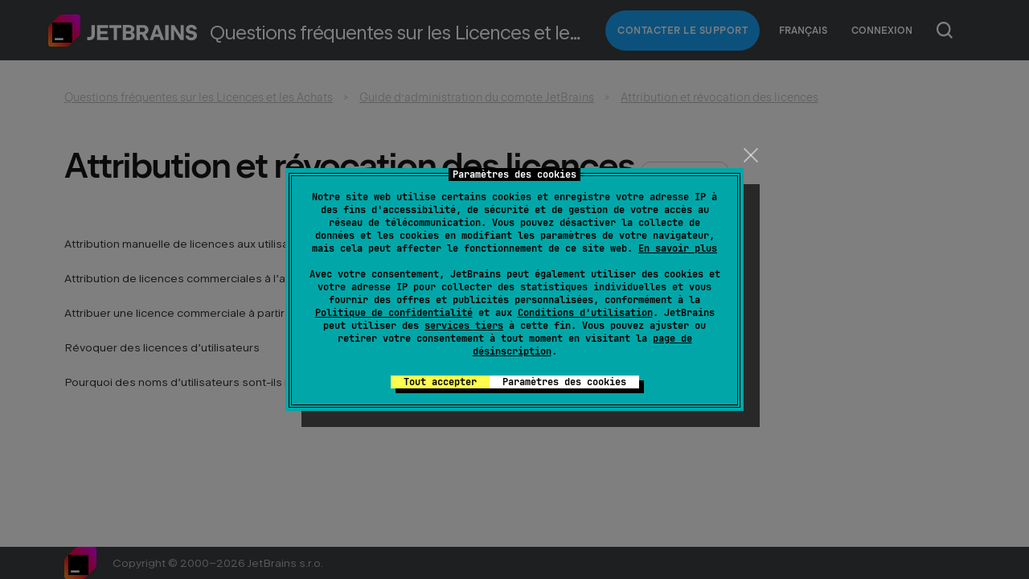

--- FILE ---
content_type: text/html; charset=utf-8
request_url: https://sales.jetbrains.com/hc/fr/sections/360003591220-Attribuer-une-licence
body_size: 4913
content:
<!DOCTYPE html>
<html dir="ltr" lang="fr">
<head>
  <meta charset="utf-8" />
  <!-- v26840 -->


  <title>Attribution et révocation des licences &ndash; Questions fréquentes sur les Licences et les Achats</title>

  

  <link rel="canonical" href="https://sales.jetbrains.com/hc/fr/sections/360003591220-Attribution-et-r%C3%A9vocation-des-licences">
<link rel="alternate" hreflang="de" href="https://sales.jetbrains.com/hc/de/sections/360003591220-Lizenzen-zuweisen-und-entziehen">
<link rel="alternate" hreflang="en-gb" href="https://sales.jetbrains.com/hc/en-gb/sections/360003591220-Assigning-and-revoking-licenses">
<link rel="alternate" hreflang="es" href="https://sales.jetbrains.com/hc/es/sections/360003591220-Asignaci%C3%B3n-y-revocaci%C3%B3n-de-licencias">
<link rel="alternate" hreflang="fr" href="https://sales.jetbrains.com/hc/fr/sections/360003591220-Attribution-et-r%C3%A9vocation-des-licences">
<link rel="alternate" hreflang="ja" href="https://sales.jetbrains.com/hc/ja/sections/360003591220-%E3%83%A9%E3%82%A4%E3%82%BB%E3%83%B3%E3%82%B9%E3%81%AE%E5%89%B2%E3%82%8A%E5%BD%93%E3%81%A6%E3%81%A8%E5%8F%96%E3%82%8A%E6%B6%88%E3%81%97">
<link rel="alternate" hreflang="ko" href="https://sales.jetbrains.com/hc/ko/sections/360003591220-%EB%9D%BC%EC%9D%B4%EC%84%A0%EC%8A%A4-%ED%95%A0%EB%8B%B9-%EB%B0%8F-%EC%B7%A8%EC%86%8C">
<link rel="alternate" hreflang="pt-br" href="https://sales.jetbrains.com/hc/pt-br/sections/360003591220-Atribui%C3%A7%C3%A3o-e-revoga%C3%A7%C3%A3o-de-licen%C3%A7as">
<link rel="alternate" hreflang="ru" href="https://sales.jetbrains.com/hc/ru/sections/360003591220-%D0%9D%D0%B0%D0%B7%D0%BD%D0%B0%D1%87%D0%B5%D0%BD%D0%B8%D0%B5-%D0%B8-%D0%BE%D1%82%D0%B7%D1%8B%D0%B2-%D0%BB%D0%B8%D1%86%D0%B5%D0%BD%D0%B7%D0%B8%D0%B9">
<link rel="alternate" hreflang="x-default" href="https://sales.jetbrains.com/hc/en-gb/sections/360003591220-Assigning-and-revoking-licenses">
<link rel="alternate" hreflang="zh" href="https://sales.jetbrains.com/hc/zh-tw/sections/360003591220-%E6%8C%87%E6%B4%BE%E5%92%8C%E6%92%A4%E9%8A%B7%E6%8E%88%E6%AC%8A">
<link rel="alternate" hreflang="zh-cn" href="https://sales.jetbrains.com/hc/zh-cn/sections/360003591220-%E6%8C%87%E6%B4%BE%E5%92%8C%E6%92%A4%E9%94%80%E8%AE%B8%E5%8F%AF%E8%AF%81">
<link rel="alternate" hreflang="zh-tw" href="https://sales.jetbrains.com/hc/zh-tw/sections/360003591220-%E6%8C%87%E6%B4%BE%E5%92%8C%E6%92%A4%E9%8A%B7%E6%8E%88%E6%AC%8A">

  <link rel="stylesheet" href="//static.zdassets.com/hc/assets/application-f34d73e002337ab267a13449ad9d7955.css" media="all" id="stylesheet" />
  <link rel="stylesheet" type="text/css" href="/hc/theming_assets/787891/513932/style.css?digest=32250405780626">

  <link rel="icon" type="image/x-icon" href="/hc/theming_assets/01K9F50SRAPRKRMW7AEY1AEBZ7">

    

  <meta name="viewport" content="width=device-width, initial-scale=1.0" />







<link href="//resources.jetbrains.com/storage/ui/fonts/fonts.css" rel="stylesheet" type="text/css">
<link href="/hc/theming_assets/01K814TEDT4MZGK53PG7BPXH5M" rel="stylesheet" type="text/css">

<script src="/hc/theming_assets/01J0QXKVPV0RF54A443EJWRBW4" defer></script>


  
</head>
<body class="">
  
  
  

  <!– Google Tag Manager –>
<noscript><iframe src="//www.googletagmanager.com/ns.html?id=GTM-5P98"
height="0" width="0" style="display:none;visibility:hidden"></iframe></noscript>
<script>(function(w,d,s,l,i){w[l]=w[l]||[];w[l].push({'gtm.start':
new Date().getTime(),event:'gtm.js'});var f=d.getElementsByTagName(s)[0],
j=d.createElement(s),dl=l!='dataLayer'?'&l='+l:'';j.async=true;j.src=
'//www.googletagmanager.com/gtm.js?id='+i+dl;f.parentNode.insertBefore(j,f);
})(window,document,'script','dataLayer','GTM-5P98');</script>
<!– End Google Tag Manager –>

<div class="page zendesk">

  <div class="page__header position-relative">
      <div class="header _default _adaptive">
          <div class="g-container _new">
              <div class="header__logo-wrap">
                  <div class="js-open-main-nav-btn hamburger _white _type-close header__hamburger">
                      <div class="hamburger__icon"></div>
                  </div>
                  <div id="js-header-logo" data-current-product="sales">
                    
                      <a class="header__logo__new" title="Accueil" href="/hc/fr">Accueil</a>
                    
                  </div>
                  <div class="header__title">Questions fréquentes sur les Licences et les Achats</div>
              </div>

              <div class="js-open-main-nav-content header__menu">

                  
                  <div class="header__menu-item">
                      <a href="/hc/fr/requests/new?ticket_form_id=66372" class='submit-a-request header__menu-item-link button'>Contacter le Support</a>
                  </div>
                  

                

                
                  
                    <div class="header__menu-item header-dropdown">
                      <div class="dropdown" aria-haspopup="true">
                        <a class="dropdown-toggle">
                          Français
                        </a>
                        <span id="locale-links" class="dropdown-menu dropdown-menu-end" role="menu">
                          
                            <a href="/hc/change_language/de?return_to=%2Fhc%2Fde%2Fsections%2F360003591220-Lizenzen-zuweisen-und-entziehen" dir="ltr" rel="nofollow" role="menuitem">
                              Deutsch
                            </a>
                          
                            <a href="/hc/change_language/en-gb?return_to=%2Fhc%2Fen-gb%2Fsections%2F360003591220-Assigning-and-revoking-licenses" dir="ltr" rel="nofollow" role="menuitem">
                              English (GB)
                            </a>
                          
                            <a href="/hc/change_language/es?return_to=%2Fhc%2Fes%2Fsections%2F360003591220-Asignaci%25C3%25B3n-y-revocaci%25C3%25B3n-de-licencias" dir="ltr" rel="nofollow" role="menuitem">
                              Español
                            </a>
                          
                            <a href="/hc/change_language/ja?return_to=%2Fhc%2Fja%2Fsections%2F360003591220-%25E3%2583%25A9%25E3%2582%25A4%25E3%2582%25BB%25E3%2583%25B3%25E3%2582%25B9%25E3%2581%25AE%25E5%2589%25B2%25E3%2582%258A%25E5%25BD%2593%25E3%2581%25A6%25E3%2581%25A8%25E5%258F%2596%25E3%2582%258A%25E6%25B6%2588%25E3%2581%2597" dir="ltr" rel="nofollow" role="menuitem">
                              日本語
                            </a>
                          
                            <a href="/hc/change_language/ko?return_to=%2Fhc%2Fko%2Fsections%2F360003591220-%25EB%259D%25BC%25EC%259D%25B4%25EC%2584%25A0%25EC%258A%25A4-%25ED%2595%25A0%25EB%258B%25B9-%25EB%25B0%258F-%25EC%25B7%25A8%25EC%2586%258C" dir="ltr" rel="nofollow" role="menuitem">
                              한국어
                            </a>
                          
                            <a href="/hc/change_language/pt-br?return_to=%2Fhc%2Fpt-br%2Fsections%2F360003591220-Atribui%25C3%25A7%25C3%25A3o-e-revoga%25C3%25A7%25C3%25A3o-de-licen%25C3%25A7as" dir="ltr" rel="nofollow" role="menuitem">
                              Português do Brasil
                            </a>
                          
                            <a href="/hc/change_language/ru?return_to=%2Fhc%2Fru%2Fsections%2F360003591220-%25D0%259D%25D0%25B0%25D0%25B7%25D0%25BD%25D0%25B0%25D1%2587%25D0%25B5%25D0%25BD%25D0%25B8%25D0%25B5-%25D0%25B8-%25D0%25BE%25D1%2582%25D0%25B7%25D1%258B%25D0%25B2-%25D0%25BB%25D0%25B8%25D1%2586%25D0%25B5%25D0%25BD%25D0%25B7%25D0%25B8%25D0%25B9" dir="ltr" rel="nofollow" role="menuitem">
                              Русский
                            </a>
                          
                            <a href="/hc/change_language/zh-cn?return_to=%2Fhc%2Fzh-cn%2Fsections%2F360003591220-%25E6%258C%2587%25E6%25B4%25BE%25E5%2592%258C%25E6%2592%25A4%25E9%2594%2580%25E8%25AE%25B8%25E5%258F%25AF%25E8%25AF%2581" dir="ltr" rel="nofollow" role="menuitem">
                              简体中文
                            </a>
                          
                            <a href="/hc/change_language/zh-tw?return_to=%2Fhc%2Fzh-tw%2Fsections%2F360003591220-%25E6%258C%2587%25E6%25B4%25BE%25E5%2592%258C%25E6%2592%25A4%25E9%258A%25B7%25E6%258E%2588%25E6%25AC%258A" dir="ltr" rel="nofollow" role="menuitem">
                              繁體中文
                            </a>
                          
                        </span>
                      </div>
                    </div>
                  
                

                  <div class="header__menu-item header-dropdown">
                      
                          <a class="login" rel="nofollow" data-auth-action="signin" title="Ouvre une boîte de dialogue" role="button" href="/hc/fr/signin?return_to=https%3A%2F%2Fsales.jetbrains.com%2Fhc%2Ffr%2Fsections%2F360003591220-Attribuer-une-licence">
                              Connexion
                          </a>
                      
                  </div>
              </div>
              
              
              <div class="header-buttons-wrapper">
                  <button class="js-header-search-button header-search-button header-buttons-wrapper__button"></button>
              </div>
              
              
          </div>
      </div>
      <div class="js-header-search-container slide-content header-search-container zendesk-header-search-container">
          <div class="g-container">
            <form role="search" class="header-search-container__form" data-search="" data-instant="true" autocomplete="off" action="/hc/fr/search" accept-charset="UTF-8" method="get"><input type="hidden" name="utf8" value="&#x2713;" autocomplete="off" /><input type="search" name="query" id="query" placeholder="Rechercher" autocomplete="off" aria-label="Rechercher" />
<input type="submit" name="commit" value="Rechercher" /></form>
          </div>
      </div>
  </div>

  <div class="page__content container">


  <main role="main">
    <section class="section-content">
    <div class="g-container">
      <nav aria-label="Emplacement actuel">
  <ol class="breadcrumbs">
    
      <li>
        
          <a href="/hc/fr">Questions fréquentes sur les Licences et les Achats</a>
        
      </li>
    
      <li>
        
          <a href="/hc/fr/categories/200959169-Guide-d-administration-du-compte-JetBrains">Guide d’administration du compte JetBrains</a>
        
      </li>
    
      <li>
        
          <a href="/hc/fr/sections/360003591220-Attribution-et-r%C3%A9vocation-des-licences">Attribution et révocation des licences</a>
        
      </li>
    
  </ol>
</nav>


      <div class="article-content">
        <h1 class="no-margin-top">
          Attribution et révocation des licences
          <span class="subscribe-wrapper">
            <div data-helper="subscribe" data-json="{&quot;item&quot;:&quot;section&quot;,&quot;url&quot;:&quot;/hc/fr/sections/360003591220-Attribution-et-r%C3%A9vocation-des-licences/subscription.json?to=section&quot;,&quot;follow_label&quot;:&quot;S’abonner&quot;,&quot;unfollow_label&quot;:&quot;Annuler l’abonnement&quot;,&quot;following_label&quot;:&quot;Abonné&quot;,&quot;can_subscribe&quot;:true,&quot;is_subscribed&quot;:false,&quot;options&quot;:[{&quot;label&quot;:&quot;Nouveaux articles&quot;,&quot;url&quot;:&quot;/hc/fr/sections/360003591220-Attribution-et-r%C3%A9vocation-des-licences/subscription.json?subscribe_to_grandchildren=false&quot;,&quot;selected&quot;:false},{&quot;label&quot;:&quot;Nouveaux articles et commentaires&quot;,&quot;url&quot;:&quot;/hc/fr/sections/360003591220-Attribution-et-r%C3%A9vocation-des-licences/subscription.json?subscribe_to_grandchildren=true&quot;,&quot;selected&quot;:false}]}"></div>
          </span>
        </h1>

        
      </div>

      <div class="category-tree">
        

        

        
          <div class="category-tree__articles">
              <ul>
                
                  <li>
                    
                    <a href="/hc/fr/articles/207739199-Attribution-manuelle-de-licences-aux-utilisateurs">Attribution manuelle de licences aux utilisateurs</a>
                  </li>
                
                  <li>
                    
                    <a href="/hc/fr/articles/360002811319-Attribution-de-licences-commerciales-%C3%A0-l-aide-d-invitations-group%C3%A9es">Attribution de licences commerciales à l’aide d’invitations groupées</a>
                  </li>
                
                  <li>
                    
                    <a href="/hc/fr/articles/6702943937938-Attribuer-une-licence-commerciale-%C3%A0-partir-de-l-e-mail-du-certificat-de-licence">Attribuer une licence commerciale à partir de l’e-mail du certificat de licence</a>
                  </li>
                
                  <li>
                    
                    <a href="/hc/fr/articles/207739209-R%C3%A9voquer-des-licences-d-utilisateurs">Révoquer des licences d’utilisateurs</a>
                  </li>
                
                  <li>
                    
                    <a href="/hc/fr/articles/16779851146130-Pourquoi-des-noms-d-utilisateurs-sont-ils-masqu%C3%A9s-dans-la-liste-des-licences-attribu%C3%A9es">Pourquoi des noms d’utilisateurs sont-ils masqués dans la liste des licences attribuées ?</a>
                  </li>
                
            </ul>
          </div>
        
      </div>

      


    </div>
</section>

  </main>

  </div><!-- .container -->

<div class="page__footer footer _small no-margin-bottom">
  <div class="g-container text-left">
    <a class="footer__logo__new" href="//www.jetbrains.com"></a>
    <div>
      <div class="footer__copyright">
        Copyright &copy; 2000–<span class="js-footer-current-year"></span> JetBrains s.r.o.
      </div>
    </div>
  </div>
</div>

</div><!-- .page -->



  <!-- / -->

  
  <script src="//static.zdassets.com/hc/assets/fr.aa0f49da2ddf3bd25735.js"></script>
  <script src="https://jbs.zendesk.com/auth/v2/host/without_iframe.js" data-brand-id="513932" data-return-to="https://sales.jetbrains.com/hc/fr/sections/360003591220-Attribuer-une-licence" data-theme="hc" data-locale="fr" data-auth-origin="513932,true,true"></script>

  <script type="text/javascript">
  /*

    Greetings sourcecode lurker!

    This is for internal Zendesk and legacy usage,
    we don't support or guarantee any of these values
    so please don't build stuff on top of them.

  */

  HelpCenter = {};
  HelpCenter.account = {"subdomain":"jbs","environment":"production","name":"JetBrains"};
  HelpCenter.user = {"identifier":"da39a3ee5e6b4b0d3255bfef95601890afd80709","email":null,"name":"","role":"anonymous","avatar_url":"https://assets.zendesk.com/hc/assets/default_avatar.png","is_admin":false,"organizations":[],"groups":[]};
  HelpCenter.internal = {"asset_url":"//static.zdassets.com/hc/assets/","web_widget_asset_composer_url":"https://static.zdassets.com/ekr/snippet.js","current_session":{"locale":"fr","csrf_token":"hc:hcobject:server:Fz1ntCiEGST80VAkXRZeGYdZlFmCvEn6LAWof7ZtLFZJ5ZxcpitBvxZkW0PgjyyWdYLi-AG6MzRn1q4s7-dgmw","shared_csrf_token":null},"usage_tracking":{"event":"section_viewed","data":"[base64]","url":"https://sales.jetbrains.com/hc/activity"},"current_record_id":null,"current_record_url":null,"current_record_title":null,"current_text_direction":"ltr","current_brand_id":513932,"current_brand_name":"Sales","current_brand_url":"https://jbssales.zendesk.com","current_brand_active":true,"current_path":"/hc/fr/sections/360003591220-Attribution-et-r%C3%A9vocation-des-licences","show_autocomplete_breadcrumbs":true,"user_info_changing_enabled":false,"has_user_profiles_enabled":false,"has_end_user_attachments":true,"user_aliases_enabled":false,"has_anonymous_kb_voting":true,"has_multi_language_help_center":true,"show_at_mentions":false,"embeddables_config":{"embeddables_web_widget":false,"embeddables_help_center_auth_enabled":false,"embeddables_connect_ipms":false},"answer_bot_subdomain":"static","gather_plan_state":"subscribed","has_article_verification":true,"has_gather":true,"has_ckeditor":true,"has_community_enabled":false,"has_community_badges":true,"has_community_post_content_tagging":false,"has_gather_content_tags":true,"has_guide_content_tags":true,"has_user_segments":true,"has_answer_bot_web_form_enabled":false,"has_garden_modals":false,"theming_cookie_key":"hc-da39a3ee5e6b4b0d3255bfef95601890afd80709-2-preview","is_preview":false,"has_search_settings_in_plan":true,"theming_api_version":3,"theming_settings":{"logo":"/hc/theming_assets/01K6ZEV3T9VPCXTYYE8PJFT97J","favicon":"/hc/theming_assets/01K9F50SRAPRKRMW7AEY1AEBZ7"},"has_pci_credit_card_custom_field":true,"help_center_restricted":false,"is_assuming_someone_else":false,"flash_messages":[],"user_photo_editing_enabled":true,"user_preferred_locale":"en-us","base_locale":"fr","login_url":"/hc/fr/signin?return_to=https%3A%2F%2Fsales.jetbrains.com%2Fhc%2Ffr%2Fsections%2F360003591220-Attribuer-une-licence","has_alternate_templates":true,"has_custom_statuses_enabled":true,"has_hc_generative_answers_setting_enabled":true,"has_generative_search_with_zgpt_enabled":false,"has_suggested_initial_questions_enabled":false,"has_guide_service_catalog":true,"has_service_catalog_search_poc":false,"has_service_catalog_itam":false,"has_csat_reverse_2_scale_in_mobile":false,"has_knowledge_navigation":false,"has_unified_navigation":false,"has_unified_navigation_eap_access":false,"has_csat_bet365_branding":false,"version":"v26840","dev_mode":false};
</script>

  
  
  <script src="//static.zdassets.com/hc/assets/hc_enduser-be182e02d9d03985cf4f06a89a977e3d.js"></script>
  <script type="text/javascript" src="/hc/theming_assets/787891/513932/script.js?digest=32250405780626"></script>
  
</body>
</html>

--- FILE ---
content_type: text/css
request_url: https://sales.jetbrains.com/hc/theming_assets/01K814TEDT4MZGK53PG7BPXH5M
body_size: 90172
content:
a,abbr,acronym,address,applet,article,aside,audio,b,big,blockquote,body,canvas,caption,center,cite,code,dd,del,details,dfn,div,dl,dt,em,embed,fieldset,figcaption,figure,footer,form,h1,h2,h3,h4,h5,h6,header,hgroup,html,i,iframe,img,ins,label,legend,li,mark,menu,nav,object,ol,output,p,pre,q,ruby,s,samp,section,small,span,strike,strong,sub,summary,sup,table,tbody,td,tfoot,th,thead,time,tr,tt,u,ul,var,video{margin:0;padding:0;border:0;font-size:100%;vertical-align:baseline}article,aside,details,figcaption,figure,footer,header,hgroup,menu,nav,section{display:block}body{line-height:1}ol,ul{list-style:none}blockquote,q{quotes:none}blockquote:after,blockquote:before,q:after,q:before{content:"";content:none}table{border-collapse:collapse;border-spacing:0}html{-webkit-tap-highlight-color:transparent}body,html{height:100%;font-size:14px}body{min-width:320px;color:#343434;background-color:#fff;font-family:JetBrains Sans,Gotham SSm A,Gotham SSm B,Helvetica,Arial,sans-serif;line-height:1.667}body.blank-page{min-width:0}.g-container{position:relative;box-sizing:border-box;width:100%;max-width:1620px;margin-right:auto;margin-left:auto;padding-right:80px;padding-left:80px}@media screen and (max-width:1200px){.g-container{padding-right:40px;padding-left:40px}}@media screen and (max-width:960px){.g-container{padding-right:20px;padding-left:20px}}@media screen and (max-width:640px){.g-container{padding-right:15px;padding-left:15px}}.g-row{display:-webkit-flex;display:-ms-flexbox;display:flex;-webkit-flex-wrap:wrap;-ms-flex-wrap:wrap;flex-wrap:wrap;-webkit-flex-direction:row;-ms-flex-direction:row;flex-direction:row}.g-col{-webkit-flex-grow:1;-ms-flex-positive:1;flex-grow:1;-webkit-flex-basis:0;-ms-flex-preferred-size:0;flex-basis:0;max-width:100%;-webkit-flex-shrink:0;-ms-flex-negative:0;flex-shrink:0}.g-col,.g-col-1{box-sizing:border-box}.g-col-1{-webkit-flex-basis:8.33333%;-ms-flex-preferred-size:8.33333%;flex-basis:8.33333%;max-width:8.33333%;-webkit-flex-shrink:0;-ms-flex-negative:0;flex-shrink:0}.g-col-2{-webkit-flex-basis:16.66667%;-ms-flex-preferred-size:16.66667%;flex-basis:16.66667%;max-width:16.66667%;-webkit-flex-shrink:0;-ms-flex-negative:0;flex-shrink:0}.g-col-2,.g-col-3{box-sizing:border-box}.g-col-3{-webkit-flex-basis:25%;-ms-flex-preferred-size:25%;flex-basis:25%;max-width:25%;-webkit-flex-shrink:0;-ms-flex-negative:0;flex-shrink:0}.g-col-4{-webkit-flex-basis:33.33333%;-ms-flex-preferred-size:33.33333%;flex-basis:33.33333%;max-width:33.33333%;-webkit-flex-shrink:0;-ms-flex-negative:0;flex-shrink:0}.g-col-4,.g-col-5{box-sizing:border-box}.g-col-5{-webkit-flex-basis:41.66667%;-ms-flex-preferred-size:41.66667%;flex-basis:41.66667%;max-width:41.66667%;-webkit-flex-shrink:0;-ms-flex-negative:0;flex-shrink:0}.g-col-6{-webkit-flex-basis:50%;-ms-flex-preferred-size:50%;flex-basis:50%;max-width:50%;-webkit-flex-shrink:0;-ms-flex-negative:0;flex-shrink:0}.g-col-6,.g-col-7{box-sizing:border-box}.g-col-7{-webkit-flex-basis:58.33333%;-ms-flex-preferred-size:58.33333%;flex-basis:58.33333%;max-width:58.33333%;-webkit-flex-shrink:0;-ms-flex-negative:0;flex-shrink:0}.g-col-8{-webkit-flex-basis:66.66667%;-ms-flex-preferred-size:66.66667%;flex-basis:66.66667%;max-width:66.66667%;-webkit-flex-shrink:0;-ms-flex-negative:0;flex-shrink:0}.g-col-8,.g-col-9{box-sizing:border-box}.g-col-9{-webkit-flex-basis:75%;-ms-flex-preferred-size:75%;flex-basis:75%;max-width:75%;-webkit-flex-shrink:0;-ms-flex-negative:0;flex-shrink:0}.g-col-10{-webkit-flex-basis:83.33333%;-ms-flex-preferred-size:83.33333%;flex-basis:83.33333%;max-width:83.33333%;-webkit-flex-shrink:0;-ms-flex-negative:0;flex-shrink:0}.g-col-10,.g-col-11{box-sizing:border-box}.g-col-11{-webkit-flex-basis:91.66667%;-ms-flex-preferred-size:91.66667%;flex-basis:91.66667%;max-width:91.66667%;-webkit-flex-shrink:0;-ms-flex-negative:0;flex-shrink:0}.g-col-12{-webkit-flex-basis:100%;-ms-flex-preferred-size:100%;flex-basis:100%;max-width:100%;-webkit-flex-shrink:0;-ms-flex-negative:0;flex-shrink:0;box-sizing:border-box}@media screen and (max-width:1440px){.g-col-1._xlg,.g-col-2._xlg,.g-col-3._xlg,.g-col-4._xlg,.g-col-5._xlg,.g-col-6._xlg,.g-col-7._xlg,.g-col-8._xlg,.g-col-9._xlg,.g-col-10._xlg,.g-col-11._xlg,.g-col-12._xlg{-webkit-flex-grow:1;-ms-flex-positive:1;flex-grow:1;-webkit-flex-basis:0;-ms-flex-preferred-size:0;flex-basis:0;max-width:100%}.g-col-1._xlg-1,.g-col-2._xlg-1,.g-col-3._xlg-1,.g-col-4._xlg-1,.g-col-5._xlg-1,.g-col-6._xlg-1,.g-col-7._xlg-1,.g-col-8._xlg-1,.g-col-9._xlg-1,.g-col-10._xlg-1,.g-col-11._xlg-1,.g-col-12._xlg-1,.g-col._xlg-1{-webkit-flex-basis:8.33333%;-ms-flex-preferred-size:8.33333%;flex-basis:8.33333%;max-width:8.33333%}.g-col-1._xlg-2,.g-col-2._xlg-2,.g-col-3._xlg-2,.g-col-4._xlg-2,.g-col-5._xlg-2,.g-col-6._xlg-2,.g-col-7._xlg-2,.g-col-8._xlg-2,.g-col-9._xlg-2,.g-col-10._xlg-2,.g-col-11._xlg-2,.g-col-12._xlg-2,.g-col._xlg-2{-webkit-flex-basis:16.66667%;-ms-flex-preferred-size:16.66667%;flex-basis:16.66667%;max-width:16.66667%}.g-col-1._xlg-3,.g-col-2._xlg-3,.g-col-3._xlg-3,.g-col-4._xlg-3,.g-col-5._xlg-3,.g-col-6._xlg-3,.g-col-7._xlg-3,.g-col-8._xlg-3,.g-col-9._xlg-3,.g-col-10._xlg-3,.g-col-11._xlg-3,.g-col-12._xlg-3,.g-col._xlg-3{-webkit-flex-basis:25%;-ms-flex-preferred-size:25%;flex-basis:25%;max-width:25%}.g-col-1._xlg-4,.g-col-2._xlg-4,.g-col-3._xlg-4,.g-col-4._xlg-4,.g-col-5._xlg-4,.g-col-6._xlg-4,.g-col-7._xlg-4,.g-col-8._xlg-4,.g-col-9._xlg-4,.g-col-10._xlg-4,.g-col-11._xlg-4,.g-col-12._xlg-4,.g-col._xlg-4{-webkit-flex-basis:33.33333%;-ms-flex-preferred-size:33.33333%;flex-basis:33.33333%;max-width:33.33333%}.g-col-1._xlg-5,.g-col-2._xlg-5,.g-col-3._xlg-5,.g-col-4._xlg-5,.g-col-5._xlg-5,.g-col-6._xlg-5,.g-col-7._xlg-5,.g-col-8._xlg-5,.g-col-9._xlg-5,.g-col-10._xlg-5,.g-col-11._xlg-5,.g-col-12._xlg-5,.g-col._xlg-5{-webkit-flex-basis:41.66667%;-ms-flex-preferred-size:41.66667%;flex-basis:41.66667%;max-width:41.66667%}.g-col-1._xlg-6,.g-col-2._xlg-6,.g-col-3._xlg-6,.g-col-4._xlg-6,.g-col-5._xlg-6,.g-col-6._xlg-6,.g-col-7._xlg-6,.g-col-8._xlg-6,.g-col-9._xlg-6,.g-col-10._xlg-6,.g-col-11._xlg-6,.g-col-12._xlg-6,.g-col._xlg-6{-webkit-flex-basis:50%;-ms-flex-preferred-size:50%;flex-basis:50%;max-width:50%}.g-col-1._xlg-7,.g-col-2._xlg-7,.g-col-3._xlg-7,.g-col-4._xlg-7,.g-col-5._xlg-7,.g-col-6._xlg-7,.g-col-7._xlg-7,.g-col-8._xlg-7,.g-col-9._xlg-7,.g-col-10._xlg-7,.g-col-11._xlg-7,.g-col-12._xlg-7,.g-col._xlg-7{-webkit-flex-basis:58.33333%;-ms-flex-preferred-size:58.33333%;flex-basis:58.33333%;max-width:58.33333%}.g-col-1._xlg-8,.g-col-2._xlg-8,.g-col-3._xlg-8,.g-col-4._xlg-8,.g-col-5._xlg-8,.g-col-6._xlg-8,.g-col-7._xlg-8,.g-col-8._xlg-8,.g-col-9._xlg-8,.g-col-10._xlg-8,.g-col-11._xlg-8,.g-col-12._xlg-8,.g-col._xlg-8{-webkit-flex-basis:66.66667%;-ms-flex-preferred-size:66.66667%;flex-basis:66.66667%;max-width:66.66667%}.g-col-1._xlg-9,.g-col-2._xlg-9,.g-col-3._xlg-9,.g-col-4._xlg-9,.g-col-5._xlg-9,.g-col-6._xlg-9,.g-col-7._xlg-9,.g-col-8._xlg-9,.g-col-9._xlg-9,.g-col-10._xlg-9,.g-col-11._xlg-9,.g-col-12._xlg-9,.g-col._xlg-9{-webkit-flex-basis:75%;-ms-flex-preferred-size:75%;flex-basis:75%;max-width:75%}.g-col-1._xlg-10,.g-col-2._xlg-10,.g-col-3._xlg-10,.g-col-4._xlg-10,.g-col-5._xlg-10,.g-col-6._xlg-10,.g-col-7._xlg-10,.g-col-8._xlg-10,.g-col-9._xlg-10,.g-col-10._xlg-10,.g-col-11._xlg-10,.g-col-12._xlg-10,.g-col._xlg-10{-webkit-flex-basis:83.33333%;-ms-flex-preferred-size:83.33333%;flex-basis:83.33333%;max-width:83.33333%}.g-col-1._xlg-11,.g-col-2._xlg-11,.g-col-3._xlg-11,.g-col-4._xlg-11,.g-col-5._xlg-11,.g-col-6._xlg-11,.g-col-7._xlg-11,.g-col-8._xlg-11,.g-col-9._xlg-11,.g-col-10._xlg-11,.g-col-11._xlg-11,.g-col-12._xlg-11,.g-col._xlg-11{-webkit-flex-basis:91.66667%;-ms-flex-preferred-size:91.66667%;flex-basis:91.66667%;max-width:91.66667%}.g-col-1._xlg-12,.g-col-2._xlg-12,.g-col-3._xlg-12,.g-col-4._xlg-12,.g-col-5._xlg-12,.g-col-6._xlg-12,.g-col-7._xlg-12,.g-col-8._xlg-12,.g-col-9._xlg-12,.g-col-10._xlg-12,.g-col-11._xlg-12,.g-col-12._xlg-12,.g-col._xlg-12{-webkit-flex-basis:100%;-ms-flex-preferred-size:100%;flex-basis:100%;max-width:100%}}@media screen and (max-width:1200px){.g-col-1._lg,.g-col-2._lg,.g-col-3._lg,.g-col-4._lg,.g-col-5._lg,.g-col-6._lg,.g-col-7._lg,.g-col-8._lg,.g-col-9._lg,.g-col-10._lg,.g-col-11._lg,.g-col-12._lg{-webkit-flex-grow:1;-ms-flex-positive:1;flex-grow:1;-webkit-flex-basis:0;-ms-flex-preferred-size:0;flex-basis:0;max-width:100%}.g-col-1._lg-1,.g-col-2._lg-1,.g-col-3._lg-1,.g-col-4._lg-1,.g-col-5._lg-1,.g-col-6._lg-1,.g-col-7._lg-1,.g-col-8._lg-1,.g-col-9._lg-1,.g-col-10._lg-1,.g-col-11._lg-1,.g-col-12._lg-1,.g-col._lg-1{-webkit-flex-basis:8.33333%;-ms-flex-preferred-size:8.33333%;flex-basis:8.33333%;max-width:8.33333%}.g-col-1._lg-2,.g-col-2._lg-2,.g-col-3._lg-2,.g-col-4._lg-2,.g-col-5._lg-2,.g-col-6._lg-2,.g-col-7._lg-2,.g-col-8._lg-2,.g-col-9._lg-2,.g-col-10._lg-2,.g-col-11._lg-2,.g-col-12._lg-2,.g-col._lg-2{-webkit-flex-basis:16.66667%;-ms-flex-preferred-size:16.66667%;flex-basis:16.66667%;max-width:16.66667%}.g-col-1._lg-3,.g-col-2._lg-3,.g-col-3._lg-3,.g-col-4._lg-3,.g-col-5._lg-3,.g-col-6._lg-3,.g-col-7._lg-3,.g-col-8._lg-3,.g-col-9._lg-3,.g-col-10._lg-3,.g-col-11._lg-3,.g-col-12._lg-3,.g-col._lg-3{-webkit-flex-basis:25%;-ms-flex-preferred-size:25%;flex-basis:25%;max-width:25%}.g-col-1._lg-4,.g-col-2._lg-4,.g-col-3._lg-4,.g-col-4._lg-4,.g-col-5._lg-4,.g-col-6._lg-4,.g-col-7._lg-4,.g-col-8._lg-4,.g-col-9._lg-4,.g-col-10._lg-4,.g-col-11._lg-4,.g-col-12._lg-4,.g-col._lg-4{-webkit-flex-basis:33.33333%;-ms-flex-preferred-size:33.33333%;flex-basis:33.33333%;max-width:33.33333%}.g-col-1._lg-5,.g-col-2._lg-5,.g-col-3._lg-5,.g-col-4._lg-5,.g-col-5._lg-5,.g-col-6._lg-5,.g-col-7._lg-5,.g-col-8._lg-5,.g-col-9._lg-5,.g-col-10._lg-5,.g-col-11._lg-5,.g-col-12._lg-5,.g-col._lg-5{-webkit-flex-basis:41.66667%;-ms-flex-preferred-size:41.66667%;flex-basis:41.66667%;max-width:41.66667%}.g-col-1._lg-6,.g-col-2._lg-6,.g-col-3._lg-6,.g-col-4._lg-6,.g-col-5._lg-6,.g-col-6._lg-6,.g-col-7._lg-6,.g-col-8._lg-6,.g-col-9._lg-6,.g-col-10._lg-6,.g-col-11._lg-6,.g-col-12._lg-6,.g-col._lg-6{-webkit-flex-basis:50%;-ms-flex-preferred-size:50%;flex-basis:50%;max-width:50%}.g-col-1._lg-7,.g-col-2._lg-7,.g-col-3._lg-7,.g-col-4._lg-7,.g-col-5._lg-7,.g-col-6._lg-7,.g-col-7._lg-7,.g-col-8._lg-7,.g-col-9._lg-7,.g-col-10._lg-7,.g-col-11._lg-7,.g-col-12._lg-7,.g-col._lg-7{-webkit-flex-basis:58.33333%;-ms-flex-preferred-size:58.33333%;flex-basis:58.33333%;max-width:58.33333%}.g-col-1._lg-8,.g-col-2._lg-8,.g-col-3._lg-8,.g-col-4._lg-8,.g-col-5._lg-8,.g-col-6._lg-8,.g-col-7._lg-8,.g-col-8._lg-8,.g-col-9._lg-8,.g-col-10._lg-8,.g-col-11._lg-8,.g-col-12._lg-8,.g-col._lg-8{-webkit-flex-basis:66.66667%;-ms-flex-preferred-size:66.66667%;flex-basis:66.66667%;max-width:66.66667%}.g-col-1._lg-9,.g-col-2._lg-9,.g-col-3._lg-9,.g-col-4._lg-9,.g-col-5._lg-9,.g-col-6._lg-9,.g-col-7._lg-9,.g-col-8._lg-9,.g-col-9._lg-9,.g-col-10._lg-9,.g-col-11._lg-9,.g-col-12._lg-9,.g-col._lg-9{-webkit-flex-basis:75%;-ms-flex-preferred-size:75%;flex-basis:75%;max-width:75%}.g-col-1._lg-10,.g-col-2._lg-10,.g-col-3._lg-10,.g-col-4._lg-10,.g-col-5._lg-10,.g-col-6._lg-10,.g-col-7._lg-10,.g-col-8._lg-10,.g-col-9._lg-10,.g-col-10._lg-10,.g-col-11._lg-10,.g-col-12._lg-10,.g-col._lg-10{-webkit-flex-basis:83.33333%;-ms-flex-preferred-size:83.33333%;flex-basis:83.33333%;max-width:83.33333%}.g-col-1._lg-11,.g-col-2._lg-11,.g-col-3._lg-11,.g-col-4._lg-11,.g-col-5._lg-11,.g-col-6._lg-11,.g-col-7._lg-11,.g-col-8._lg-11,.g-col-9._lg-11,.g-col-10._lg-11,.g-col-11._lg-11,.g-col-12._lg-11,.g-col._lg-11{-webkit-flex-basis:91.66667%;-ms-flex-preferred-size:91.66667%;flex-basis:91.66667%;max-width:91.66667%}.g-col-1._lg-12,.g-col-2._lg-12,.g-col-3._lg-12,.g-col-4._lg-12,.g-col-5._lg-12,.g-col-6._lg-12,.g-col-7._lg-12,.g-col-8._lg-12,.g-col-9._lg-12,.g-col-10._lg-12,.g-col-11._lg-12,.g-col-12._lg-12,.g-col._lg-12{-webkit-flex-basis:100%;-ms-flex-preferred-size:100%;flex-basis:100%;max-width:100%}}@media screen and (max-width:960px){.g-col-1._md,.g-col-2._md,.g-col-3._md,.g-col-4._md,.g-col-5._md,.g-col-6._md,.g-col-7._md,.g-col-8._md,.g-col-9._md,.g-col-10._md,.g-col-11._md,.g-col-12._md{-webkit-flex-grow:1;-ms-flex-positive:1;flex-grow:1;-webkit-flex-basis:0;-ms-flex-preferred-size:0;flex-basis:0;max-width:100%}.g-col-1._md-1,.g-col-2._md-1,.g-col-3._md-1,.g-col-4._md-1,.g-col-5._md-1,.g-col-6._md-1,.g-col-7._md-1,.g-col-8._md-1,.g-col-9._md-1,.g-col-10._md-1,.g-col-11._md-1,.g-col-12._md-1,.g-col._md-1{-webkit-flex-basis:8.33333%;-ms-flex-preferred-size:8.33333%;flex-basis:8.33333%;max-width:8.33333%}.g-col-1._md-2,.g-col-2._md-2,.g-col-3._md-2,.g-col-4._md-2,.g-col-5._md-2,.g-col-6._md-2,.g-col-7._md-2,.g-col-8._md-2,.g-col-9._md-2,.g-col-10._md-2,.g-col-11._md-2,.g-col-12._md-2,.g-col._md-2{-webkit-flex-basis:16.66667%;-ms-flex-preferred-size:16.66667%;flex-basis:16.66667%;max-width:16.66667%}.g-col-1._md-3,.g-col-2._md-3,.g-col-3._md-3,.g-col-4._md-3,.g-col-5._md-3,.g-col-6._md-3,.g-col-7._md-3,.g-col-8._md-3,.g-col-9._md-3,.g-col-10._md-3,.g-col-11._md-3,.g-col-12._md-3,.g-col._md-3{-webkit-flex-basis:25%;-ms-flex-preferred-size:25%;flex-basis:25%;max-width:25%}.g-col-1._md-4,.g-col-2._md-4,.g-col-3._md-4,.g-col-4._md-4,.g-col-5._md-4,.g-col-6._md-4,.g-col-7._md-4,.g-col-8._md-4,.g-col-9._md-4,.g-col-10._md-4,.g-col-11._md-4,.g-col-12._md-4,.g-col._md-4{-webkit-flex-basis:33.33333%;-ms-flex-preferred-size:33.33333%;flex-basis:33.33333%;max-width:33.33333%}.g-col-1._md-5,.g-col-2._md-5,.g-col-3._md-5,.g-col-4._md-5,.g-col-5._md-5,.g-col-6._md-5,.g-col-7._md-5,.g-col-8._md-5,.g-col-9._md-5,.g-col-10._md-5,.g-col-11._md-5,.g-col-12._md-5,.g-col._md-5{-webkit-flex-basis:41.66667%;-ms-flex-preferred-size:41.66667%;flex-basis:41.66667%;max-width:41.66667%}.g-col-1._md-6,.g-col-2._md-6,.g-col-3._md-6,.g-col-4._md-6,.g-col-5._md-6,.g-col-6._md-6,.g-col-7._md-6,.g-col-8._md-6,.g-col-9._md-6,.g-col-10._md-6,.g-col-11._md-6,.g-col-12._md-6,.g-col._md-6{-webkit-flex-basis:50%;-ms-flex-preferred-size:50%;flex-basis:50%;max-width:50%}.g-col-1._md-7,.g-col-2._md-7,.g-col-3._md-7,.g-col-4._md-7,.g-col-5._md-7,.g-col-6._md-7,.g-col-7._md-7,.g-col-8._md-7,.g-col-9._md-7,.g-col-10._md-7,.g-col-11._md-7,.g-col-12._md-7,.g-col._md-7{-webkit-flex-basis:58.33333%;-ms-flex-preferred-size:58.33333%;flex-basis:58.33333%;max-width:58.33333%}.g-col-1._md-8,.g-col-2._md-8,.g-col-3._md-8,.g-col-4._md-8,.g-col-5._md-8,.g-col-6._md-8,.g-col-7._md-8,.g-col-8._md-8,.g-col-9._md-8,.g-col-10._md-8,.g-col-11._md-8,.g-col-12._md-8,.g-col._md-8{-webkit-flex-basis:66.66667%;-ms-flex-preferred-size:66.66667%;flex-basis:66.66667%;max-width:66.66667%}.g-col-1._md-9,.g-col-2._md-9,.g-col-3._md-9,.g-col-4._md-9,.g-col-5._md-9,.g-col-6._md-9,.g-col-7._md-9,.g-col-8._md-9,.g-col-9._md-9,.g-col-10._md-9,.g-col-11._md-9,.g-col-12._md-9,.g-col._md-9{-webkit-flex-basis:75%;-ms-flex-preferred-size:75%;flex-basis:75%;max-width:75%}.g-col-1._md-10,.g-col-2._md-10,.g-col-3._md-10,.g-col-4._md-10,.g-col-5._md-10,.g-col-6._md-10,.g-col-7._md-10,.g-col-8._md-10,.g-col-9._md-10,.g-col-10._md-10,.g-col-11._md-10,.g-col-12._md-10,.g-col._md-10{-webkit-flex-basis:83.33333%;-ms-flex-preferred-size:83.33333%;flex-basis:83.33333%;max-width:83.33333%}.g-col-1._md-11,.g-col-2._md-11,.g-col-3._md-11,.g-col-4._md-11,.g-col-5._md-11,.g-col-6._md-11,.g-col-7._md-11,.g-col-8._md-11,.g-col-9._md-11,.g-col-10._md-11,.g-col-11._md-11,.g-col-12._md-11,.g-col._md-11{-webkit-flex-basis:91.66667%;-ms-flex-preferred-size:91.66667%;flex-basis:91.66667%;max-width:91.66667%}.g-col-1._md-12,.g-col-2._md-12,.g-col-3._md-12,.g-col-4._md-12,.g-col-5._md-12,.g-col-6._md-12,.g-col-7._md-12,.g-col-8._md-12,.g-col-9._md-12,.g-col-10._md-12,.g-col-11._md-12,.g-col-12._md-12,.g-col._md-12{-webkit-flex-basis:100%;-ms-flex-preferred-size:100%;flex-basis:100%;max-width:100%}}@media screen and (max-width:640px){.g-col-1._sm,.g-col-2._sm,.g-col-3._sm,.g-col-4._sm,.g-col-5._sm,.g-col-6._sm,.g-col-7._sm,.g-col-8._sm,.g-col-9._sm,.g-col-10._sm,.g-col-11._sm,.g-col-12._sm{-webkit-flex-grow:1;-ms-flex-positive:1;flex-grow:1;-webkit-flex-basis:0;-ms-flex-preferred-size:0;flex-basis:0;max-width:100%}.g-col-1._sm-1,.g-col-2._sm-1,.g-col-3._sm-1,.g-col-4._sm-1,.g-col-5._sm-1,.g-col-6._sm-1,.g-col-7._sm-1,.g-col-8._sm-1,.g-col-9._sm-1,.g-col-10._sm-1,.g-col-11._sm-1,.g-col-12._sm-1,.g-col._sm-1{-webkit-flex-basis:8.33333%;-ms-flex-preferred-size:8.33333%;flex-basis:8.33333%;max-width:8.33333%}.g-col-1._sm-2,.g-col-2._sm-2,.g-col-3._sm-2,.g-col-4._sm-2,.g-col-5._sm-2,.g-col-6._sm-2,.g-col-7._sm-2,.g-col-8._sm-2,.g-col-9._sm-2,.g-col-10._sm-2,.g-col-11._sm-2,.g-col-12._sm-2,.g-col._sm-2{-webkit-flex-basis:16.66667%;-ms-flex-preferred-size:16.66667%;flex-basis:16.66667%;max-width:16.66667%}.g-col-1._sm-3,.g-col-2._sm-3,.g-col-3._sm-3,.g-col-4._sm-3,.g-col-5._sm-3,.g-col-6._sm-3,.g-col-7._sm-3,.g-col-8._sm-3,.g-col-9._sm-3,.g-col-10._sm-3,.g-col-11._sm-3,.g-col-12._sm-3,.g-col._sm-3{-webkit-flex-basis:25%;-ms-flex-preferred-size:25%;flex-basis:25%;max-width:25%}.g-col-1._sm-4,.g-col-2._sm-4,.g-col-3._sm-4,.g-col-4._sm-4,.g-col-5._sm-4,.g-col-6._sm-4,.g-col-7._sm-4,.g-col-8._sm-4,.g-col-9._sm-4,.g-col-10._sm-4,.g-col-11._sm-4,.g-col-12._sm-4,.g-col._sm-4{-webkit-flex-basis:33.33333%;-ms-flex-preferred-size:33.33333%;flex-basis:33.33333%;max-width:33.33333%}.g-col-1._sm-5,.g-col-2._sm-5,.g-col-3._sm-5,.g-col-4._sm-5,.g-col-5._sm-5,.g-col-6._sm-5,.g-col-7._sm-5,.g-col-8._sm-5,.g-col-9._sm-5,.g-col-10._sm-5,.g-col-11._sm-5,.g-col-12._sm-5,.g-col._sm-5{-webkit-flex-basis:41.66667%;-ms-flex-preferred-size:41.66667%;flex-basis:41.66667%;max-width:41.66667%}.g-col-1._sm-6,.g-col-2._sm-6,.g-col-3._sm-6,.g-col-4._sm-6,.g-col-5._sm-6,.g-col-6._sm-6,.g-col-7._sm-6,.g-col-8._sm-6,.g-col-9._sm-6,.g-col-10._sm-6,.g-col-11._sm-6,.g-col-12._sm-6,.g-col._sm-6{-webkit-flex-basis:50%;-ms-flex-preferred-size:50%;flex-basis:50%;max-width:50%}.g-col-1._sm-7,.g-col-2._sm-7,.g-col-3._sm-7,.g-col-4._sm-7,.g-col-5._sm-7,.g-col-6._sm-7,.g-col-7._sm-7,.g-col-8._sm-7,.g-col-9._sm-7,.g-col-10._sm-7,.g-col-11._sm-7,.g-col-12._sm-7,.g-col._sm-7{-webkit-flex-basis:58.33333%;-ms-flex-preferred-size:58.33333%;flex-basis:58.33333%;max-width:58.33333%}.g-col-1._sm-8,.g-col-2._sm-8,.g-col-3._sm-8,.g-col-4._sm-8,.g-col-5._sm-8,.g-col-6._sm-8,.g-col-7._sm-8,.g-col-8._sm-8,.g-col-9._sm-8,.g-col-10._sm-8,.g-col-11._sm-8,.g-col-12._sm-8,.g-col._sm-8{-webkit-flex-basis:66.66667%;-ms-flex-preferred-size:66.66667%;flex-basis:66.66667%;max-width:66.66667%}.g-col-1._sm-9,.g-col-2._sm-9,.g-col-3._sm-9,.g-col-4._sm-9,.g-col-5._sm-9,.g-col-6._sm-9,.g-col-7._sm-9,.g-col-8._sm-9,.g-col-9._sm-9,.g-col-10._sm-9,.g-col-11._sm-9,.g-col-12._sm-9,.g-col._sm-9{-webkit-flex-basis:75%;-ms-flex-preferred-size:75%;flex-basis:75%;max-width:75%}.g-col-1._sm-10,.g-col-2._sm-10,.g-col-3._sm-10,.g-col-4._sm-10,.g-col-5._sm-10,.g-col-6._sm-10,.g-col-7._sm-10,.g-col-8._sm-10,.g-col-9._sm-10,.g-col-10._sm-10,.g-col-11._sm-10,.g-col-12._sm-10,.g-col._sm-10{-webkit-flex-basis:83.33333%;-ms-flex-preferred-size:83.33333%;flex-basis:83.33333%;max-width:83.33333%}.g-col-1._sm-11,.g-col-2._sm-11,.g-col-3._sm-11,.g-col-4._sm-11,.g-col-5._sm-11,.g-col-6._sm-11,.g-col-7._sm-11,.g-col-8._sm-11,.g-col-9._sm-11,.g-col-10._sm-11,.g-col-11._sm-11,.g-col-12._sm-11,.g-col._sm-11{-webkit-flex-basis:91.66667%;-ms-flex-preferred-size:91.66667%;flex-basis:91.66667%;max-width:91.66667%}.g-col-1._sm-12,.g-col-2._sm-12,.g-col-3._sm-12,.g-col-4._sm-12,.g-col-5._sm-12,.g-col-6._sm-12,.g-col-7._sm-12,.g-col-8._sm-12,.g-col-9._sm-12,.g-col-10._sm-12,.g-col-11._sm-12,.g-col-12._sm-12,.g-col._sm-12{-webkit-flex-basis:100%;-ms-flex-preferred-size:100%;flex-basis:100%;max-width:100%}}.g-col-1._offset-1,.g-col-2._offset-1,.g-col-3._offset-1,.g-col-4._offset-1,.g-col-5._offset-1,.g-col-6._offset-1,.g-col-7._offset-1,.g-col-8._offset-1,.g-col-9._offset-1,.g-col-10._offset-1,.g-col-11._offset-1,.g-col-12._offset-1,.g-col._offset-1{margin-left:8.33333%}.g-col-1._offset-2,.g-col-2._offset-2,.g-col-3._offset-2,.g-col-4._offset-2,.g-col-5._offset-2,.g-col-6._offset-2,.g-col-7._offset-2,.g-col-8._offset-2,.g-col-9._offset-2,.g-col-10._offset-2,.g-col-11._offset-2,.g-col-12._offset-2,.g-col._offset-2{margin-left:16.66667%}.g-col-1._offset-3,.g-col-2._offset-3,.g-col-3._offset-3,.g-col-4._offset-3,.g-col-5._offset-3,.g-col-6._offset-3,.g-col-7._offset-3,.g-col-8._offset-3,.g-col-9._offset-3,.g-col-10._offset-3,.g-col-11._offset-3,.g-col-12._offset-3,.g-col._offset-3{margin-left:25%}.g-col-1._offset-4,.g-col-2._offset-4,.g-col-3._offset-4,.g-col-4._offset-4,.g-col-5._offset-4,.g-col-6._offset-4,.g-col-7._offset-4,.g-col-8._offset-4,.g-col-9._offset-4,.g-col-10._offset-4,.g-col-11._offset-4,.g-col-12._offset-4,.g-col._offset-4{margin-left:33.33333%}.g-col-1._offset-5,.g-col-2._offset-5,.g-col-3._offset-5,.g-col-4._offset-5,.g-col-5._offset-5,.g-col-6._offset-5,.g-col-7._offset-5,.g-col-8._offset-5,.g-col-9._offset-5,.g-col-10._offset-5,.g-col-11._offset-5,.g-col-12._offset-5,.g-col._offset-5{margin-left:41.66667%}.g-col-1._offset-6,.g-col-2._offset-6,.g-col-3._offset-6,.g-col-4._offset-6,.g-col-5._offset-6,.g-col-6._offset-6,.g-col-7._offset-6,.g-col-8._offset-6,.g-col-9._offset-6,.g-col-10._offset-6,.g-col-11._offset-6,.g-col-12._offset-6,.g-col._offset-6{margin-left:50%}.g-col-1._offset-7,.g-col-2._offset-7,.g-col-3._offset-7,.g-col-4._offset-7,.g-col-5._offset-7,.g-col-6._offset-7,.g-col-7._offset-7,.g-col-8._offset-7,.g-col-9._offset-7,.g-col-10._offset-7,.g-col-11._offset-7,.g-col-12._offset-7,.g-col._offset-7{margin-left:58.33333%}.g-col-1._offset-8,.g-col-2._offset-8,.g-col-3._offset-8,.g-col-4._offset-8,.g-col-5._offset-8,.g-col-6._offset-8,.g-col-7._offset-8,.g-col-8._offset-8,.g-col-9._offset-8,.g-col-10._offset-8,.g-col-11._offset-8,.g-col-12._offset-8,.g-col._offset-8{margin-left:66.66667%}.g-col-1._offset-9,.g-col-2._offset-9,.g-col-3._offset-9,.g-col-4._offset-9,.g-col-5._offset-9,.g-col-6._offset-9,.g-col-7._offset-9,.g-col-8._offset-9,.g-col-9._offset-9,.g-col-10._offset-9,.g-col-11._offset-9,.g-col-12._offset-9,.g-col._offset-9{margin-left:75%}.g-col-1._offset-10,.g-col-2._offset-10,.g-col-3._offset-10,.g-col-4._offset-10,.g-col-5._offset-10,.g-col-6._offset-10,.g-col-7._offset-10,.g-col-8._offset-10,.g-col-9._offset-10,.g-col-10._offset-10,.g-col-11._offset-10,.g-col-12._offset-10,.g-col._offset-10{margin-left:83.33333%}.g-col-1._offset-11,.g-col-2._offset-11,.g-col-3._offset-11,.g-col-4._offset-11,.g-col-5._offset-11,.g-col-6._offset-11,.g-col-7._offset-11,.g-col-8._offset-11,.g-col-9._offset-11,.g-col-10._offset-11,.g-col-11._offset-11,.g-col-12._offset-11,.g-col._offset-11{margin-left:91.66667%}@media screen and (max-width:1440px){.g-col-1._offset-xlg-0,.g-col-2._offset-xlg-0,.g-col-3._offset-xlg-0,.g-col-4._offset-xlg-0,.g-col-5._offset-xlg-0,.g-col-6._offset-xlg-0,.g-col-7._offset-xlg-0,.g-col-8._offset-xlg-0,.g-col-9._offset-xlg-0,.g-col-10._offset-xlg-0,.g-col-11._offset-xlg-0,.g-col-12._offset-xlg-0,.g-col._offset-xlg-0{margin-left:0}.g-col-1._offset-xlg-1,.g-col-2._offset-xlg-1,.g-col-3._offset-xlg-1,.g-col-4._offset-xlg-1,.g-col-5._offset-xlg-1,.g-col-6._offset-xlg-1,.g-col-7._offset-xlg-1,.g-col-8._offset-xlg-1,.g-col-9._offset-xlg-1,.g-col-10._offset-xlg-1,.g-col-11._offset-xlg-1,.g-col-12._offset-xlg-1,.g-col._offset-xlg-1{margin-left:8.33333%}.g-col-1._offset-xlg-2,.g-col-2._offset-xlg-2,.g-col-3._offset-xlg-2,.g-col-4._offset-xlg-2,.g-col-5._offset-xlg-2,.g-col-6._offset-xlg-2,.g-col-7._offset-xlg-2,.g-col-8._offset-xlg-2,.g-col-9._offset-xlg-2,.g-col-10._offset-xlg-2,.g-col-11._offset-xlg-2,.g-col-12._offset-xlg-2,.g-col._offset-xlg-2{margin-left:16.66667%}.g-col-1._offset-xlg-3,.g-col-2._offset-xlg-3,.g-col-3._offset-xlg-3,.g-col-4._offset-xlg-3,.g-col-5._offset-xlg-3,.g-col-6._offset-xlg-3,.g-col-7._offset-xlg-3,.g-col-8._offset-xlg-3,.g-col-9._offset-xlg-3,.g-col-10._offset-xlg-3,.g-col-11._offset-xlg-3,.g-col-12._offset-xlg-3,.g-col._offset-xlg-3{margin-left:25%}.g-col-1._offset-xlg-4,.g-col-2._offset-xlg-4,.g-col-3._offset-xlg-4,.g-col-4._offset-xlg-4,.g-col-5._offset-xlg-4,.g-col-6._offset-xlg-4,.g-col-7._offset-xlg-4,.g-col-8._offset-xlg-4,.g-col-9._offset-xlg-4,.g-col-10._offset-xlg-4,.g-col-11._offset-xlg-4,.g-col-12._offset-xlg-4,.g-col._offset-xlg-4{margin-left:33.33333%}.g-col-1._offset-xlg-5,.g-col-2._offset-xlg-5,.g-col-3._offset-xlg-5,.g-col-4._offset-xlg-5,.g-col-5._offset-xlg-5,.g-col-6._offset-xlg-5,.g-col-7._offset-xlg-5,.g-col-8._offset-xlg-5,.g-col-9._offset-xlg-5,.g-col-10._offset-xlg-5,.g-col-11._offset-xlg-5,.g-col-12._offset-xlg-5,.g-col._offset-xlg-5{margin-left:41.66667%}.g-col-1._offset-xlg-6,.g-col-2._offset-xlg-6,.g-col-3._offset-xlg-6,.g-col-4._offset-xlg-6,.g-col-5._offset-xlg-6,.g-col-6._offset-xlg-6,.g-col-7._offset-xlg-6,.g-col-8._offset-xlg-6,.g-col-9._offset-xlg-6,.g-col-10._offset-xlg-6,.g-col-11._offset-xlg-6,.g-col-12._offset-xlg-6,.g-col._offset-xlg-6{margin-left:50%}.g-col-1._offset-xlg-7,.g-col-2._offset-xlg-7,.g-col-3._offset-xlg-7,.g-col-4._offset-xlg-7,.g-col-5._offset-xlg-7,.g-col-6._offset-xlg-7,.g-col-7._offset-xlg-7,.g-col-8._offset-xlg-7,.g-col-9._offset-xlg-7,.g-col-10._offset-xlg-7,.g-col-11._offset-xlg-7,.g-col-12._offset-xlg-7,.g-col._offset-xlg-7{margin-left:58.33333%}.g-col-1._offset-xlg-8,.g-col-2._offset-xlg-8,.g-col-3._offset-xlg-8,.g-col-4._offset-xlg-8,.g-col-5._offset-xlg-8,.g-col-6._offset-xlg-8,.g-col-7._offset-xlg-8,.g-col-8._offset-xlg-8,.g-col-9._offset-xlg-8,.g-col-10._offset-xlg-8,.g-col-11._offset-xlg-8,.g-col-12._offset-xlg-8,.g-col._offset-xlg-8{margin-left:66.66667%}.g-col-1._offset-xlg-9,.g-col-2._offset-xlg-9,.g-col-3._offset-xlg-9,.g-col-4._offset-xlg-9,.g-col-5._offset-xlg-9,.g-col-6._offset-xlg-9,.g-col-7._offset-xlg-9,.g-col-8._offset-xlg-9,.g-col-9._offset-xlg-9,.g-col-10._offset-xlg-9,.g-col-11._offset-xlg-9,.g-col-12._offset-xlg-9,.g-col._offset-xlg-9{margin-left:75%}.g-col-1._offset-xlg-10,.g-col-2._offset-xlg-10,.g-col-3._offset-xlg-10,.g-col-4._offset-xlg-10,.g-col-5._offset-xlg-10,.g-col-6._offset-xlg-10,.g-col-7._offset-xlg-10,.g-col-8._offset-xlg-10,.g-col-9._offset-xlg-10,.g-col-10._offset-xlg-10,.g-col-11._offset-xlg-10,.g-col-12._offset-xlg-10,.g-col._offset-xlg-10{margin-left:83.33333%}.g-col-1._offset-xlg-11,.g-col-2._offset-xlg-11,.g-col-3._offset-xlg-11,.g-col-4._offset-xlg-11,.g-col-5._offset-xlg-11,.g-col-6._offset-xlg-11,.g-col-7._offset-xlg-11,.g-col-8._offset-xlg-11,.g-col-9._offset-xlg-11,.g-col-10._offset-xlg-11,.g-col-11._offset-xlg-11,.g-col-12._offset-xlg-11,.g-col._offset-xlg-11{margin-left:91.66667%}}@media screen and (max-width:1200px){.g-col-1._offset-lg-0,.g-col-2._offset-lg-0,.g-col-3._offset-lg-0,.g-col-4._offset-lg-0,.g-col-5._offset-lg-0,.g-col-6._offset-lg-0,.g-col-7._offset-lg-0,.g-col-8._offset-lg-0,.g-col-9._offset-lg-0,.g-col-10._offset-lg-0,.g-col-11._offset-lg-0,.g-col-12._offset-lg-0,.g-col._offset-lg-0{margin-left:0}.g-col-1._offset-lg-1,.g-col-2._offset-lg-1,.g-col-3._offset-lg-1,.g-col-4._offset-lg-1,.g-col-5._offset-lg-1,.g-col-6._offset-lg-1,.g-col-7._offset-lg-1,.g-col-8._offset-lg-1,.g-col-9._offset-lg-1,.g-col-10._offset-lg-1,.g-col-11._offset-lg-1,.g-col-12._offset-lg-1,.g-col._offset-lg-1{margin-left:8.33333%}.g-col-1._offset-lg-2,.g-col-2._offset-lg-2,.g-col-3._offset-lg-2,.g-col-4._offset-lg-2,.g-col-5._offset-lg-2,.g-col-6._offset-lg-2,.g-col-7._offset-lg-2,.g-col-8._offset-lg-2,.g-col-9._offset-lg-2,.g-col-10._offset-lg-2,.g-col-11._offset-lg-2,.g-col-12._offset-lg-2,.g-col._offset-lg-2{margin-left:16.66667%}.g-col-1._offset-lg-3,.g-col-2._offset-lg-3,.g-col-3._offset-lg-3,.g-col-4._offset-lg-3,.g-col-5._offset-lg-3,.g-col-6._offset-lg-3,.g-col-7._offset-lg-3,.g-col-8._offset-lg-3,.g-col-9._offset-lg-3,.g-col-10._offset-lg-3,.g-col-11._offset-lg-3,.g-col-12._offset-lg-3,.g-col._offset-lg-3{margin-left:25%}.g-col-1._offset-lg-4,.g-col-2._offset-lg-4,.g-col-3._offset-lg-4,.g-col-4._offset-lg-4,.g-col-5._offset-lg-4,.g-col-6._offset-lg-4,.g-col-7._offset-lg-4,.g-col-8._offset-lg-4,.g-col-9._offset-lg-4,.g-col-10._offset-lg-4,.g-col-11._offset-lg-4,.g-col-12._offset-lg-4,.g-col._offset-lg-4{margin-left:33.33333%}.g-col-1._offset-lg-5,.g-col-2._offset-lg-5,.g-col-3._offset-lg-5,.g-col-4._offset-lg-5,.g-col-5._offset-lg-5,.g-col-6._offset-lg-5,.g-col-7._offset-lg-5,.g-col-8._offset-lg-5,.g-col-9._offset-lg-5,.g-col-10._offset-lg-5,.g-col-11._offset-lg-5,.g-col-12._offset-lg-5,.g-col._offset-lg-5{margin-left:41.66667%}.g-col-1._offset-lg-6,.g-col-2._offset-lg-6,.g-col-3._offset-lg-6,.g-col-4._offset-lg-6,.g-col-5._offset-lg-6,.g-col-6._offset-lg-6,.g-col-7._offset-lg-6,.g-col-8._offset-lg-6,.g-col-9._offset-lg-6,.g-col-10._offset-lg-6,.g-col-11._offset-lg-6,.g-col-12._offset-lg-6,.g-col._offset-lg-6{margin-left:50%}.g-col-1._offset-lg-7,.g-col-2._offset-lg-7,.g-col-3._offset-lg-7,.g-col-4._offset-lg-7,.g-col-5._offset-lg-7,.g-col-6._offset-lg-7,.g-col-7._offset-lg-7,.g-col-8._offset-lg-7,.g-col-9._offset-lg-7,.g-col-10._offset-lg-7,.g-col-11._offset-lg-7,.g-col-12._offset-lg-7,.g-col._offset-lg-7{margin-left:58.33333%}.g-col-1._offset-lg-8,.g-col-2._offset-lg-8,.g-col-3._offset-lg-8,.g-col-4._offset-lg-8,.g-col-5._offset-lg-8,.g-col-6._offset-lg-8,.g-col-7._offset-lg-8,.g-col-8._offset-lg-8,.g-col-9._offset-lg-8,.g-col-10._offset-lg-8,.g-col-11._offset-lg-8,.g-col-12._offset-lg-8,.g-col._offset-lg-8{margin-left:66.66667%}.g-col-1._offset-lg-9,.g-col-2._offset-lg-9,.g-col-3._offset-lg-9,.g-col-4._offset-lg-9,.g-col-5._offset-lg-9,.g-col-6._offset-lg-9,.g-col-7._offset-lg-9,.g-col-8._offset-lg-9,.g-col-9._offset-lg-9,.g-col-10._offset-lg-9,.g-col-11._offset-lg-9,.g-col-12._offset-lg-9,.g-col._offset-lg-9{margin-left:75%}.g-col-1._offset-lg-10,.g-col-2._offset-lg-10,.g-col-3._offset-lg-10,.g-col-4._offset-lg-10,.g-col-5._offset-lg-10,.g-col-6._offset-lg-10,.g-col-7._offset-lg-10,.g-col-8._offset-lg-10,.g-col-9._offset-lg-10,.g-col-10._offset-lg-10,.g-col-11._offset-lg-10,.g-col-12._offset-lg-10,.g-col._offset-lg-10{margin-left:83.33333%}.g-col-1._offset-lg-11,.g-col-2._offset-lg-11,.g-col-3._offset-lg-11,.g-col-4._offset-lg-11,.g-col-5._offset-lg-11,.g-col-6._offset-lg-11,.g-col-7._offset-lg-11,.g-col-8._offset-lg-11,.g-col-9._offset-lg-11,.g-col-10._offset-lg-11,.g-col-11._offset-lg-11,.g-col-12._offset-lg-11,.g-col._offset-lg-11{margin-left:91.66667%}}@media screen and (max-width:960px){.g-col-1._offset-md-0,.g-col-2._offset-md-0,.g-col-3._offset-md-0,.g-col-4._offset-md-0,.g-col-5._offset-md-0,.g-col-6._offset-md-0,.g-col-7._offset-md-0,.g-col-8._offset-md-0,.g-col-9._offset-md-0,.g-col-10._offset-md-0,.g-col-11._offset-md-0,.g-col-12._offset-md-0,.g-col._offset-md-0{margin-left:0}.g-col-1._offset-md-1,.g-col-2._offset-md-1,.g-col-3._offset-md-1,.g-col-4._offset-md-1,.g-col-5._offset-md-1,.g-col-6._offset-md-1,.g-col-7._offset-md-1,.g-col-8._offset-md-1,.g-col-9._offset-md-1,.g-col-10._offset-md-1,.g-col-11._offset-md-1,.g-col-12._offset-md-1,.g-col._offset-md-1{margin-left:8.33333%}.g-col-1._offset-md-2,.g-col-2._offset-md-2,.g-col-3._offset-md-2,.g-col-4._offset-md-2,.g-col-5._offset-md-2,.g-col-6._offset-md-2,.g-col-7._offset-md-2,.g-col-8._offset-md-2,.g-col-9._offset-md-2,.g-col-10._offset-md-2,.g-col-11._offset-md-2,.g-col-12._offset-md-2,.g-col._offset-md-2{margin-left:16.66667%}.g-col-1._offset-md-3,.g-col-2._offset-md-3,.g-col-3._offset-md-3,.g-col-4._offset-md-3,.g-col-5._offset-md-3,.g-col-6._offset-md-3,.g-col-7._offset-md-3,.g-col-8._offset-md-3,.g-col-9._offset-md-3,.g-col-10._offset-md-3,.g-col-11._offset-md-3,.g-col-12._offset-md-3,.g-col._offset-md-3{margin-left:25%}.g-col-1._offset-md-4,.g-col-2._offset-md-4,.g-col-3._offset-md-4,.g-col-4._offset-md-4,.g-col-5._offset-md-4,.g-col-6._offset-md-4,.g-col-7._offset-md-4,.g-col-8._offset-md-4,.g-col-9._offset-md-4,.g-col-10._offset-md-4,.g-col-11._offset-md-4,.g-col-12._offset-md-4,.g-col._offset-md-4{margin-left:33.33333%}.g-col-1._offset-md-5,.g-col-2._offset-md-5,.g-col-3._offset-md-5,.g-col-4._offset-md-5,.g-col-5._offset-md-5,.g-col-6._offset-md-5,.g-col-7._offset-md-5,.g-col-8._offset-md-5,.g-col-9._offset-md-5,.g-col-10._offset-md-5,.g-col-11._offset-md-5,.g-col-12._offset-md-5,.g-col._offset-md-5{margin-left:41.66667%}.g-col-1._offset-md-6,.g-col-2._offset-md-6,.g-col-3._offset-md-6,.g-col-4._offset-md-6,.g-col-5._offset-md-6,.g-col-6._offset-md-6,.g-col-7._offset-md-6,.g-col-8._offset-md-6,.g-col-9._offset-md-6,.g-col-10._offset-md-6,.g-col-11._offset-md-6,.g-col-12._offset-md-6,.g-col._offset-md-6{margin-left:50%}.g-col-1._offset-md-7,.g-col-2._offset-md-7,.g-col-3._offset-md-7,.g-col-4._offset-md-7,.g-col-5._offset-md-7,.g-col-6._offset-md-7,.g-col-7._offset-md-7,.g-col-8._offset-md-7,.g-col-9._offset-md-7,.g-col-10._offset-md-7,.g-col-11._offset-md-7,.g-col-12._offset-md-7,.g-col._offset-md-7{margin-left:58.33333%}.g-col-1._offset-md-8,.g-col-2._offset-md-8,.g-col-3._offset-md-8,.g-col-4._offset-md-8,.g-col-5._offset-md-8,.g-col-6._offset-md-8,.g-col-7._offset-md-8,.g-col-8._offset-md-8,.g-col-9._offset-md-8,.g-col-10._offset-md-8,.g-col-11._offset-md-8,.g-col-12._offset-md-8,.g-col._offset-md-8{margin-left:66.66667%}.g-col-1._offset-md-9,.g-col-2._offset-md-9,.g-col-3._offset-md-9,.g-col-4._offset-md-9,.g-col-5._offset-md-9,.g-col-6._offset-md-9,.g-col-7._offset-md-9,.g-col-8._offset-md-9,.g-col-9._offset-md-9,.g-col-10._offset-md-9,.g-col-11._offset-md-9,.g-col-12._offset-md-9,.g-col._offset-md-9{margin-left:75%}.g-col-1._offset-md-10,.g-col-2._offset-md-10,.g-col-3._offset-md-10,.g-col-4._offset-md-10,.g-col-5._offset-md-10,.g-col-6._offset-md-10,.g-col-7._offset-md-10,.g-col-8._offset-md-10,.g-col-9._offset-md-10,.g-col-10._offset-md-10,.g-col-11._offset-md-10,.g-col-12._offset-md-10,.g-col._offset-md-10{margin-left:83.33333%}.g-col-1._offset-md-11,.g-col-2._offset-md-11,.g-col-3._offset-md-11,.g-col-4._offset-md-11,.g-col-5._offset-md-11,.g-col-6._offset-md-11,.g-col-7._offset-md-11,.g-col-8._offset-md-11,.g-col-9._offset-md-11,.g-col-10._offset-md-11,.g-col-11._offset-md-11,.g-col-12._offset-md-11,.g-col._offset-md-11{margin-left:91.66667%}}@media screen and (max-width:640px){.g-col-1._offset-sm-0,.g-col-2._offset-sm-0,.g-col-3._offset-sm-0,.g-col-4._offset-sm-0,.g-col-5._offset-sm-0,.g-col-6._offset-sm-0,.g-col-7._offset-sm-0,.g-col-8._offset-sm-0,.g-col-9._offset-sm-0,.g-col-10._offset-sm-0,.g-col-11._offset-sm-0,.g-col-12._offset-sm-0,.g-col._offset-sm-0{margin-left:0}.g-col-1._offset-sm-1,.g-col-2._offset-sm-1,.g-col-3._offset-sm-1,.g-col-4._offset-sm-1,.g-col-5._offset-sm-1,.g-col-6._offset-sm-1,.g-col-7._offset-sm-1,.g-col-8._offset-sm-1,.g-col-9._offset-sm-1,.g-col-10._offset-sm-1,.g-col-11._offset-sm-1,.g-col-12._offset-sm-1,.g-col._offset-sm-1{margin-left:8.33333%}.g-col-1._offset-sm-2,.g-col-2._offset-sm-2,.g-col-3._offset-sm-2,.g-col-4._offset-sm-2,.g-col-5._offset-sm-2,.g-col-6._offset-sm-2,.g-col-7._offset-sm-2,.g-col-8._offset-sm-2,.g-col-9._offset-sm-2,.g-col-10._offset-sm-2,.g-col-11._offset-sm-2,.g-col-12._offset-sm-2,.g-col._offset-sm-2{margin-left:16.66667%}.g-col-1._offset-sm-3,.g-col-2._offset-sm-3,.g-col-3._offset-sm-3,.g-col-4._offset-sm-3,.g-col-5._offset-sm-3,.g-col-6._offset-sm-3,.g-col-7._offset-sm-3,.g-col-8._offset-sm-3,.g-col-9._offset-sm-3,.g-col-10._offset-sm-3,.g-col-11._offset-sm-3,.g-col-12._offset-sm-3,.g-col._offset-sm-3{margin-left:25%}.g-col-1._offset-sm-4,.g-col-2._offset-sm-4,.g-col-3._offset-sm-4,.g-col-4._offset-sm-4,.g-col-5._offset-sm-4,.g-col-6._offset-sm-4,.g-col-7._offset-sm-4,.g-col-8._offset-sm-4,.g-col-9._offset-sm-4,.g-col-10._offset-sm-4,.g-col-11._offset-sm-4,.g-col-12._offset-sm-4,.g-col._offset-sm-4{margin-left:33.33333%}.g-col-1._offset-sm-5,.g-col-2._offset-sm-5,.g-col-3._offset-sm-5,.g-col-4._offset-sm-5,.g-col-5._offset-sm-5,.g-col-6._offset-sm-5,.g-col-7._offset-sm-5,.g-col-8._offset-sm-5,.g-col-9._offset-sm-5,.g-col-10._offset-sm-5,.g-col-11._offset-sm-5,.g-col-12._offset-sm-5,.g-col._offset-sm-5{margin-left:41.66667%}.g-col-1._offset-sm-6,.g-col-2._offset-sm-6,.g-col-3._offset-sm-6,.g-col-4._offset-sm-6,.g-col-5._offset-sm-6,.g-col-6._offset-sm-6,.g-col-7._offset-sm-6,.g-col-8._offset-sm-6,.g-col-9._offset-sm-6,.g-col-10._offset-sm-6,.g-col-11._offset-sm-6,.g-col-12._offset-sm-6,.g-col._offset-sm-6{margin-left:50%}.g-col-1._offset-sm-7,.g-col-2._offset-sm-7,.g-col-3._offset-sm-7,.g-col-4._offset-sm-7,.g-col-5._offset-sm-7,.g-col-6._offset-sm-7,.g-col-7._offset-sm-7,.g-col-8._offset-sm-7,.g-col-9._offset-sm-7,.g-col-10._offset-sm-7,.g-col-11._offset-sm-7,.g-col-12._offset-sm-7,.g-col._offset-sm-7{margin-left:58.33333%}.g-col-1._offset-sm-8,.g-col-2._offset-sm-8,.g-col-3._offset-sm-8,.g-col-4._offset-sm-8,.g-col-5._offset-sm-8,.g-col-6._offset-sm-8,.g-col-7._offset-sm-8,.g-col-8._offset-sm-8,.g-col-9._offset-sm-8,.g-col-10._offset-sm-8,.g-col-11._offset-sm-8,.g-col-12._offset-sm-8,.g-col._offset-sm-8{margin-left:66.66667%}.g-col-1._offset-sm-9,.g-col-2._offset-sm-9,.g-col-3._offset-sm-9,.g-col-4._offset-sm-9,.g-col-5._offset-sm-9,.g-col-6._offset-sm-9,.g-col-7._offset-sm-9,.g-col-8._offset-sm-9,.g-col-9._offset-sm-9,.g-col-10._offset-sm-9,.g-col-11._offset-sm-9,.g-col-12._offset-sm-9,.g-col._offset-sm-9{margin-left:75%}.g-col-1._offset-sm-10,.g-col-2._offset-sm-10,.g-col-3._offset-sm-10,.g-col-4._offset-sm-10,.g-col-5._offset-sm-10,.g-col-6._offset-sm-10,.g-col-7._offset-sm-10,.g-col-8._offset-sm-10,.g-col-9._offset-sm-10,.g-col-10._offset-sm-10,.g-col-11._offset-sm-10,.g-col-12._offset-sm-10,.g-col._offset-sm-10{margin-left:83.33333%}.g-col-1._offset-sm-11,.g-col-2._offset-sm-11,.g-col-3._offset-sm-11,.g-col-4._offset-sm-11,.g-col-5._offset-sm-11,.g-col-6._offset-sm-11,.g-col-7._offset-sm-11,.g-col-8._offset-sm-11,.g-col-9._offset-sm-11,.g-col-10._offset-sm-11,.g-col-11._offset-sm-11,.g-col-12._offset-sm-11,.g-col._offset-sm-11{margin-left:91.66667%}}.g-col-1._spacer,.g-col-2._spacer,.g-col-3._spacer,.g-col-4._spacer,.g-col-5._spacer,.g-col-6._spacer,.g-col-7._spacer,.g-col-8._spacer,.g-col-9._spacer,.g-col-10._spacer,.g-col-11._spacer,.g-col-12._spacer{padding-right:4.16667%}@media screen and (max-width:1440px){.g-col-1._spacer-xlg-0,.g-col-2._spacer-xlg-0,.g-col-3._spacer-xlg-0,.g-col-4._spacer-xlg-0,.g-col-5._spacer-xlg-0,.g-col-6._spacer-xlg-0,.g-col-7._spacer-xlg-0,.g-col-8._spacer-xlg-0,.g-col-9._spacer-xlg-0,.g-col-10._spacer-xlg-0,.g-col-11._spacer-xlg-0,.g-col-12._spacer-xlg-0{padding-right:0}}@media screen and (max-width:1200px){.g-col-1._spacer-lg-0,.g-col-2._spacer-lg-0,.g-col-3._spacer-lg-0,.g-col-4._spacer-lg-0,.g-col-5._spacer-lg-0,.g-col-6._spacer-lg-0,.g-col-7._spacer-lg-0,.g-col-8._spacer-lg-0,.g-col-9._spacer-lg-0,.g-col-10._spacer-lg-0,.g-col-11._spacer-lg-0,.g-col-12._spacer-lg-0{padding-right:0}}@media screen and (max-width:960px){.g-col-1._spacer-md-0,.g-col-2._spacer-md-0,.g-col-3._spacer-md-0,.g-col-4._spacer-md-0,.g-col-5._spacer-md-0,.g-col-6._spacer-md-0,.g-col-7._spacer-md-0,.g-col-8._spacer-md-0,.g-col-9._spacer-md-0,.g-col-10._spacer-md-0,.g-col-11._spacer-md-0,.g-col-12._spacer-md-0{padding-right:0}}@media screen and (max-width:640px){.g-col-1._spacer-sm-0,.g-col-2._spacer-sm-0,.g-col-3._spacer-sm-0,.g-col-4._spacer-sm-0,.g-col-5._spacer-sm-0,.g-col-6._spacer-sm-0,.g-col-7._spacer-sm-0,.g-col-8._spacer-sm-0,.g-col-9._spacer-sm-0,.g-col-10._spacer-sm-0,.g-col-11._spacer-sm-0,.g-col-12._spacer-sm-0{padding-right:0}}.g-row._justify-start{-webkit-justify-content:flex-start;-ms-flex-pack:start;justify-content:flex-start}@media screen and (max-width:1440px){.g-row._justify-start-xlg{-webkit-justify-content:flex-start;-ms-flex-pack:start;justify-content:flex-start}}@media screen and (max-width:1200px){.g-row._justify-start-lg{-webkit-justify-content:flex-start;-ms-flex-pack:start;justify-content:flex-start}}@media screen and (max-width:960px){.g-row._justify-start-md{-webkit-justify-content:flex-start;-ms-flex-pack:start;justify-content:flex-start}}@media screen and (max-width:640px){.g-row._justify-start-sm{-webkit-justify-content:flex-start;-ms-flex-pack:start;justify-content:flex-start}}.g-row._justify-center{-webkit-justify-content:center;-ms-flex-pack:center;justify-content:center}@media screen and (max-width:1440px){.g-row._justify-center-xlg{-webkit-justify-content:center;-ms-flex-pack:center;justify-content:center}}@media screen and (max-width:1200px){.g-row._justify-center-lg{-webkit-justify-content:center;-ms-flex-pack:center;justify-content:center}}@media screen and (max-width:960px){.g-row._justify-center-md{-webkit-justify-content:center;-ms-flex-pack:center;justify-content:center}}@media screen and (max-width:640px){.g-row._justify-center-sm{-webkit-justify-content:center;-ms-flex-pack:center;justify-content:center}}.g-row._justify-end{-webkit-justify-content:flex-end;-ms-flex-pack:end;justify-content:flex-end}@media screen and (max-width:1440px){.g-row._justify-end-xlg{-webkit-justify-content:flex-end;-ms-flex-pack:end;justify-content:flex-end}}@media screen and (max-width:1200px){.g-row._justify-end-lg{-webkit-justify-content:flex-end;-ms-flex-pack:end;justify-content:flex-end}}@media screen and (max-width:960px){.g-row._justify-end-md{-webkit-justify-content:flex-end;-ms-flex-pack:end;justify-content:flex-end}}@media screen and (max-width:640px){.g-row._justify-end-sm{-webkit-justify-content:flex-end;-ms-flex-pack:end;justify-content:flex-end}}.g-row._justify-around{-webkit-justify-content:space-around;-ms-flex-pack:distribute;justify-content:space-around}@media screen and (max-width:1440px){.g-row._justify-around-xlg{-webkit-justify-content:space-around;-ms-flex-pack:distribute;justify-content:space-around}}@media screen and (max-width:1200px){.g-row._justify-around-lg{-webkit-justify-content:space-around;-ms-flex-pack:distribute;justify-content:space-around}}@media screen and (max-width:960px){.g-row._justify-around-md{-webkit-justify-content:space-around;-ms-flex-pack:distribute;justify-content:space-around}}@media screen and (max-width:640px){.g-row._justify-around-sm{-webkit-justify-content:space-around;-ms-flex-pack:distribute;justify-content:space-around}}.g-row._justify-between{-webkit-justify-content:space-between;-ms-flex-pack:justify;justify-content:space-between}@media screen and (max-width:1440px){.g-row._justify-between-xlg{-webkit-justify-content:space-between;-ms-flex-pack:justify;justify-content:space-between}}@media screen and (max-width:1200px){.g-row._justify-between-lg{-webkit-justify-content:space-between;-ms-flex-pack:justify;justify-content:space-between}}@media screen and (max-width:960px){.g-row._justify-between-md{-webkit-justify-content:space-between;-ms-flex-pack:justify;justify-content:space-between}}@media screen and (max-width:640px){.g-row._justify-between-sm{-webkit-justify-content:space-between;-ms-flex-pack:justify;justify-content:space-between}}.g-row._valign-top{-webkit-align-items:flex-start;-ms-flex-align:start;align-items:flex-start}@media screen and (max-width:1440px){.g-row._valign-top-xlg{-webkit-align-items:flex-start;-ms-flex-align:start;align-items:flex-start}}@media screen and (max-width:1200px){.g-row._valign-top-lg{-webkit-align-items:flex-start;-ms-flex-align:start;align-items:flex-start}}@media screen and (max-width:960px){.g-row._valign-top-md{-webkit-align-items:flex-start;-ms-flex-align:start;align-items:flex-start}}@media screen and (max-width:640px){.g-row._valign-top-sm{-webkit-align-items:flex-start;-ms-flex-align:start;align-items:flex-start}}.g-row._valign-middle{-webkit-align-items:center;-ms-flex-align:center;align-items:center}@media screen and (max-width:1440px){.g-row._valign-middle-xlg{-webkit-align-items:center;-ms-flex-align:center;align-items:center}}@media screen and (max-width:1200px){.g-row._valign-middle-lg{-webkit-align-items:center;-ms-flex-align:center;align-items:center}}@media screen and (max-width:960px){.g-row._valign-middle-md{-webkit-align-items:center;-ms-flex-align:center;align-items:center}}@media screen and (max-width:640px){.g-row._valign-middle-sm{-webkit-align-items:center;-ms-flex-align:center;align-items:center}}.g-row._valign-bottom{-webkit-align-items:flex-end;-ms-flex-align:end;align-items:flex-end}@media screen and (max-width:1440px){.g-row._valign-bottom-xlg{-webkit-align-items:flex-end;-ms-flex-align:end;align-items:flex-end}}@media screen and (max-width:1200px){.g-row._valign-bottom-lg{-webkit-align-items:flex-end;-ms-flex-align:end;align-items:flex-end}}@media screen and (max-width:960px){.g-row._valign-bottom-md{-webkit-align-items:flex-end;-ms-flex-align:end;align-items:flex-end}}@media screen and (max-width:640px){.g-row._valign-bottom-sm{-webkit-align-items:flex-end;-ms-flex-align:end;align-items:flex-end}}.g-row._valign-stretch{-webkit-align-items:stretch;-ms-flex-align:stretch;align-items:stretch}@media screen and (max-width:1440px){.g-row._valign-stretch-xlg{-webkit-align-items:stretch;-ms-flex-align:stretch;align-items:stretch}}@media screen and (max-width:1200px){.g-row._valign-stretch-lg{-webkit-align-items:stretch;-ms-flex-align:stretch;align-items:stretch}}@media screen and (max-width:960px){.g-row._valign-stretch-md{-webkit-align-items:stretch;-ms-flex-align:stretch;align-items:stretch}}@media screen and (max-width:640px){.g-row._valign-stretch-sm{-webkit-align-items:stretch;-ms-flex-align:stretch;align-items:stretch}}.g-row._valign-baseline{-webkit-align-items:baseline;-ms-flex-align:baseline;align-items:baseline}@media screen and (max-width:1440px){.g-row._valign-baseline-xlg{-webkit-align-items:baseline;-ms-flex-align:baseline;align-items:baseline}}@media screen and (max-width:1200px){.g-row._valign-baseline-lg{-webkit-align-items:baseline;-ms-flex-align:baseline;align-items:baseline}}@media screen and (max-width:960px){.g-row._valign-baseline-md{-webkit-align-items:baseline;-ms-flex-align:baseline;align-items:baseline}}@media screen and (max-width:640px){.g-row._valign-baseline-sm{-webkit-align-items:baseline;-ms-flex-align:baseline;align-items:baseline}}.g-row._direction-row-reverse{-webkit-flex-direction:row-reverse;-ms-flex-direction:row-reverse;flex-direction:row-reverse}@media screen and (max-width:1440px){.g-row._direction-row-reverse-xlg{-webkit-flex-direction:row-reverse;-ms-flex-direction:row-reverse;flex-direction:row-reverse}}@media screen and (max-width:1200px){.g-row._direction-row-reverse-lg{-webkit-flex-direction:row-reverse;-ms-flex-direction:row-reverse;flex-direction:row-reverse}}@media screen and (max-width:960px){.g-row._direction-row-reverse-md{-webkit-flex-direction:row-reverse;-ms-flex-direction:row-reverse;flex-direction:row-reverse}}@media screen and (max-width:640px){.g-row._direction-row-reverse-sm{-webkit-flex-direction:row-reverse;-ms-flex-direction:row-reverse;flex-direction:row-reverse}}.g-row._direction-row{-webkit-flex-direction:row;-ms-flex-direction:row;flex-direction:row}@media screen and (max-width:1440px){.g-row._direction-row-xlg{-webkit-flex-direction:row;-ms-flex-direction:row;flex-direction:row}}@media screen and (max-width:1200px){.g-row._direction-row-lg{-webkit-flex-direction:row;-ms-flex-direction:row;flex-direction:row}}@media screen and (max-width:960px){.g-row._direction-row-md{-webkit-flex-direction:row;-ms-flex-direction:row;flex-direction:row}}@media screen and (max-width:640px){.g-row._direction-row-sm{-webkit-flex-direction:row;-ms-flex-direction:row;flex-direction:row}}.g-row._direction-column{-webkit-flex-direction:column;-ms-flex-direction:column;flex-direction:column}.g-row._direction-column>div{-ms-flex-preferred-size:auto;-webkit-flex:1;-ms-flex:1;flex:1}@media screen and (max-width:1440px){.g-row._direction-column-xlg{-webkit-flex-direction:column;-ms-flex-direction:column;flex-direction:column}.g-row._direction-column-xlg>div{-ms-flex-preferred-size:auto;-webkit-flex:1;-ms-flex:1;flex:1}}@media screen and (max-width:1200px){.g-row._direction-column-lg{-webkit-flex-direction:column;-ms-flex-direction:column;flex-direction:column}.g-row._direction-column-lg>div{-ms-flex-preferred-size:auto;-webkit-flex:1;-ms-flex:1;flex:1}}@media screen and (max-width:960px){.g-row._direction-column-md{-webkit-flex-direction:column;-ms-flex-direction:column;flex-direction:column}.g-row._direction-column-md>div{-ms-flex-preferred-size:auto;-webkit-flex:1;-ms-flex:1;flex:1}}@media screen and (max-width:640px){.g-row._direction-column-sm{-webkit-flex-direction:column;-ms-flex-direction:column;flex-direction:column}.g-row._direction-column-sm>div{-ms-flex-preferred-size:auto;-webkit-flex:1;-ms-flex:1;flex:1}}.g-row._direction-column-reverse{-webkit-flex-direction:column-reverse;-ms-flex-direction:column-reverse;flex-direction:column-reverse}.g-row._direction-column-reverse>div{-ms-flex-preferred-size:auto;-webkit-flex:1;-ms-flex:1;flex:1}@media screen and (max-width:1440px){.g-row._direction-column-reverse-xlg{-webkit-flex-direction:column-reverse;-ms-flex-direction:column-reverse;flex-direction:column-reverse}.g-row._direction-column-reverse-xlg>div{-ms-flex-preferred-size:auto;-webkit-flex:1;-ms-flex:1;flex:1}}@media screen and (max-width:1200px){.g-row._direction-column-reverse-lg{-webkit-flex-direction:column-reverse;-ms-flex-direction:column-reverse;flex-direction:column-reverse}.g-row._direction-column-reverse-lg>div{-ms-flex-preferred-size:auto;-webkit-flex:1;-ms-flex:1;flex:1}}@media screen and (max-width:960px){.g-row._direction-column-reverse-md{-webkit-flex-direction:column-reverse;-ms-flex-direction:column-reverse;flex-direction:column-reverse}.g-row._direction-column-reverse-md>div{-ms-flex-preferred-size:auto;-webkit-flex:1;-ms-flex:1;flex:1}}@media screen and (max-width:640px){.g-row._direction-column-reverse-sm{-webkit-flex-direction:column-reverse;-ms-flex-direction:column-reverse;flex-direction:column-reverse}.g-row._direction-column-reverse-sm>div{-ms-flex-preferred-size:auto;-webkit-flex:1;-ms-flex:1;flex:1}}._align-self-end{-webkit-align-self:flex-end;-ms-flex-item-align:end;align-self:flex-end}@media screen and (max-width:1440px){._align-self-end-xlg{-webkit-align-self:flex-end;-ms-flex-item-align:end;align-self:flex-end}}@media screen and (max-width:1200px){._align-self-end-lg{-webkit-align-self:flex-end;-ms-flex-item-align:end;align-self:flex-end}}@media screen and (max-width:960px){._align-self-end-md{-webkit-align-self:flex-end;-ms-flex-item-align:end;align-self:flex-end}}@media screen and (max-width:640px){._align-self-end-sm{-webkit-align-self:flex-end;-ms-flex-item-align:end;align-self:flex-end}}._align-self-start{-webkit-align-self:flex-start;-ms-flex-item-align:start;align-self:flex-start}@media screen and (max-width:1440px){._align-self-start-xlg{-webkit-align-self:flex-start;-ms-flex-item-align:start;align-self:flex-start}}@media screen and (max-width:1200px){._align-self-start-lg{-webkit-align-self:flex-start;-ms-flex-item-align:start;align-self:flex-start}}@media screen and (max-width:960px){._align-self-start-md{-webkit-align-self:flex-start;-ms-flex-item-align:start;align-self:flex-start}}@media screen and (max-width:640px){._align-self-start-sm{-webkit-align-self:flex-start;-ms-flex-item-align:start;align-self:flex-start}}._align-self-center{-webkit-align-self:center;-ms-flex-item-align:center;-ms-grid-row-align:center;align-self:center}@media screen and (max-width:1440px){._align-self-center-xlg{-webkit-align-self:center;-ms-flex-item-align:center;-ms-grid-row-align:center;align-self:center}}@media screen and (max-width:1200px){._align-self-center-lg{-webkit-align-self:center;-ms-flex-item-align:center;-ms-grid-row-align:center;align-self:center}}@media screen and (max-width:960px){._align-self-center-md{-webkit-align-self:center;-ms-flex-item-align:center;-ms-grid-row-align:center;align-self:center}}@media screen and (max-width:640px){._align-self-center-sm{-webkit-align-self:center;-ms-flex-item-align:center;-ms-grid-row-align:center;align-self:center}}._align-self-stretch{-webkit-align-self:stretch;-ms-flex-item-align:stretch;-ms-grid-row-align:stretch;align-self:stretch}@media screen and (max-width:1440px){._align-self-stretch-xlg{-webkit-align-self:stretch;-ms-flex-item-align:stretch;-ms-grid-row-align:stretch;align-self:stretch}}@media screen and (max-width:1200px){._align-self-stretch-lg{-webkit-align-self:stretch;-ms-flex-item-align:stretch;-ms-grid-row-align:stretch;align-self:stretch}}@media screen and (max-width:960px){._align-self-stretch-md{-webkit-align-self:stretch;-ms-flex-item-align:stretch;-ms-grid-row-align:stretch;align-self:stretch}}@media screen and (max-width:640px){._align-self-stretch-sm{-webkit-align-self:stretch;-ms-flex-item-align:stretch;-ms-grid-row-align:stretch;align-self:stretch}}.g-row._nowrap{-webkit-flex-wrap:nowrap;-ms-flex-wrap:nowrap;flex-wrap:nowrap}@media screen and (max-width:1440px){.g-row._nowrap-xlg{-webkit-flex-wrap:nowrap;-ms-flex-wrap:nowrap;flex-wrap:nowrap}}@media screen and (max-width:1200px){.g-row._nowrap-lg{-webkit-flex-wrap:nowrap;-ms-flex-wrap:nowrap;flex-wrap:nowrap}}@media screen and (max-width:960px){.g-row._nowrap-md{-webkit-flex-wrap:nowrap;-ms-flex-wrap:nowrap;flex-wrap:nowrap}}@media screen and (max-width:640px){.g-row._nowrap-sm{-webkit-flex-wrap:nowrap;-ms-flex-wrap:nowrap;flex-wrap:nowrap}}.g-row._wrap{-webkit-flex-wrap:wrap;-ms-flex-wrap:wrap;flex-wrap:wrap}@media screen and (max-width:1440px){.g-row._wrap-xlg{-webkit-flex-wrap:wrap;-ms-flex-wrap:wrap;flex-wrap:wrap}}@media screen and (max-width:1200px){.g-row._wrap-lg{-webkit-flex-wrap:wrap;-ms-flex-wrap:wrap;flex-wrap:wrap}}@media screen and (max-width:960px){.g-row._wrap-md{-webkit-flex-wrap:wrap;-ms-flex-wrap:wrap;flex-wrap:wrap}}@media screen and (max-width:640px){.g-row._wrap-sm{-webkit-flex-wrap:wrap;-ms-flex-wrap:wrap;flex-wrap:wrap}}.page{display:-webkit-flex;display:-ms-flexbox;display:flex;-webkit-flex-direction:column;-ms-flex-direction:column;flex-direction:column;height:100%}.page__footer,.page__header{-webkit-flex-shrink:0;-ms-flex-negative:0;flex-shrink:0}.page__content{-webkit-flex:1 0 auto;-ms-flex:1 0 auto;flex:1 0 auto}.jetbrains-logo{position:relative;display:block}.jetbrains-logo:before{display:block;width:100%;height:0;padding-bottom:100%;content:""}.jetbrains-logo:after{position:absolute;top:50%;left:50%;width:100%;height:100%;background-size:cover;background-repeat:no-repeat;-webkit-transform:translate(-50%,-50%);-ms-transform:translate(-50%,-50%);transform:translate(-50%,-50%);content:""}.jetbrains-logo._logo-jetbrains:after{width:234%;height:254%;top:0;left:50%;background-image:url("data:image/svg+xml,%3Csvg version='1.1' xmlns='http://www.w3.org/2000/svg' x='0' y='0' width='120.1' height='130.2' viewBox='0 0 120.1 130.2' xml:space='preserve'%3E%3ClinearGradient id='a' gradientUnits='userSpaceOnUse' x1='31.841' y1='120.558' x2='110.24' y2='73.24'%3E%3Cstop offset='0' stop-color='%23FCEE39'/%3E%3Cstop offset='1' stop-color='%23F37B3D'/%3E%3C/linearGradient%3E%3Cpath d='M118.6,71.8c0.9-0.8,1.4-1.9,1.5-3.2c0.1-2.6-1.8-4.7-4.4-4.9 c-1.2-0.1-2.4,0.4-3.3,1.1l0,0l-83.8,45.9c-1.9,0.8-3.6,2.2-4.7,4.1c-2.9,4.8-1.3,11,3.6,13.9c3.4,2,7.5,1.8,10.7-0.2l0,0l0,0 c0.2-0.2,0.5-0.3,0.7-0.5l78-54.8C117.3,72.9,118.4,72.1,118.6,71.8L118.6,71.8L118.6,71.8z' fill='url(%23a)'/%3E%3ClinearGradient id='b' gradientUnits='userSpaceOnUse' x1='48.361' y1='6.908' x2='119.918' y2='69.555'%3E%3Cstop offset='0' stop-color='%23EF5A6B'/%3E%3Cstop offset='.57' stop-color='%23F26F4E'/%3E%3Cstop offset='1' stop-color='%23F37B3D'/%3E%3C/linearGradient%3E%3Cpath d='M118.8,65.1L118.8,65.1L55,2.5C53.6,1,51.6,0,49.3,0 c-4.3,0-7.7,3.5-7.7,7.7v0c0,2.1,0.8,3.9,2.1,5.3l0,0l0,0c0.4,0.4,0.8,0.7,1.2,1l67.4,57.7l0,0c0.8,0.7,1.8,1.2,3,1.3 c2.6,0.1,4.7-1.8,4.9-4.4C120.2,67.3,119.7,66,118.8,65.1z' fill='url(%23b)'/%3E%3ClinearGradient id='c' gradientUnits='userSpaceOnUse' x1='52.947' y1='63.641' x2='10.538' y2='37.156'%3E%3Cstop offset='0' stop-color='%237C59A4'/%3E%3Cstop offset='.385' stop-color='%23AF4C92'/%3E%3Cstop offset='.765' stop-color='%23DC4183'/%3E%3Cstop offset='.957' stop-color='%23ED3D7D'/%3E%3C/linearGradient%3E%3Cpath d='M57.1,59.5C57,59.5,17.7,28.5,16.9,28l0,0l0,0c-0.6-0.3-1.2-0.6-1.8-0.9 c-5.8-2.2-12.2,0.8-14.4,6.6c-1.9,5.1,0.2,10.7,4.6,13.4l0,0l0,0C6,47.5,6.6,47.8,7.3,48c0.4,0.2,45.4,18.8,45.4,18.8l0,0 c1.8,0.8,3.9,0.3,5.1-1.2C59.3,63.7,59,61,57.1,59.5z' fill='url(%23c)'/%3E%3ClinearGradient id='d' gradientUnits='userSpaceOnUse' x1='52.174' y1='3.702' x2='10.771' y2='37.897'%3E%3Cstop offset='0' stop-color='%23EF5A6B'/%3E%3Cstop offset='.364' stop-color='%23EE4E72'/%3E%3Cstop offset='1' stop-color='%23ED3D7D'/%3E%3C/linearGradient%3E%3Cpath d='M49.3,0c-1.7,0-3.3,0.6-4.6,1.5L4.9,28.3c-0.1,0.1-0.2,0.1-0.2,0.2l-0.1,0 l0,0c-1.7,1.2-3.1,3-3.9,5.1C-1.5,39.4,1.5,45.9,7.3,48c3.6,1.4,7.5,0.7,10.4-1.4l0,0l0,0c0.7-0.5,1.3-1,1.8-1.6l34.6-31.2l0,0 c1.8-1.4,3-3.6,3-6.1v0C57.1,3.5,53.6,0,49.3,0z' fill='url(%23d)'/%3E%3Cpath fill='%23000' d='M34.6 37.4H85.6V88.4H34.6z'/%3E%3Cpath fill='%23FFF' d='M39 78.8H58.1V82H39z'/%3E%3Cg fill='%23FFF'%3E%3Cpath d='M38.8,50.8l1.5-1.4c0.4,0.5,0.8,0.8,1.3,0.8c0.6,0,0.9-0.4,0.9-1.2l0-5.3l2.3,0 l0,5.3c0,1-0.3,1.8-0.8,2.3c-0.5,0.5-1.3,0.8-2.3,0.8C40.2,52.2,39.4,51.6,38.8,50.8z'/%3E%3Cpath d='M45.3,43.8l6.7,0v1.9l-4.4,0V47l4,0l0,1.8l-4,0l0,1.3l4.5,0l0,2l-6.7,0 L45.3,43.8z'/%3E%3Cpath d='M55,45.8l-2.5,0l0-2l7.3,0l0,2l-2.5,0l0,6.3l-2.3,0L55,45.8z'/%3E%3Cpath d='M39,54l4.3,0c1,0,1.8,0.3,2.3,0.7c0.3,0.3,0.5,0.8,0.5,1.4v0 c0,1-0.5,1.5-1.3,1.9c1,0.3,1.6,0.9,1.6,2v0c0,1.4-1.2,2.3-3.1,2.3l-4.3,0L39,54z M43.8,56.6c0-0.5-0.4-0.7-1-0.7l-1.5,0l0,1.5 l1.4,0C43.4,57.3,43.8,57.1,43.8,56.6L43.8,56.6z M43,59l-1.8,0l0,1.5H43c0.7,0,1.1-0.3,1.1-0.8v0C44.1,59.2,43.7,59,43,59z'/%3E%3Cpath d='M46.8,54l3.9,0c1.3,0,2.1,0.3,2.7,0.9c0.5,0.5,0.7,1.1,0.7,1.9v0 c0,1.3-0.7,2.1-1.7,2.6l2,2.9l-2.6,0l-1.7-2.5h-1l0,2.5l-2.3,0L46.8,54z M50.6,58c0.8,0,1.2-0.4,1.2-1v0c0-0.7-0.5-1-1.2-1 l-1.5,0v2H50.6z'/%3E%3Cpath d='M56.8,54l2.2,0l3.5,8.4l-2.5,0l-0.6-1.5l-3.2,0l-0.6,1.5l-2.4,0L56.8,54z M58.8,59l-0.9-2.3L57,59L58.8,59z'/%3E%3Cpath d='M62.8,54l2.3,0l0,8.3l-2.3,0L62.8,54z'/%3E%3Cpath d='M65.7,54l2.1,0l3.4,4.4l0-4.4l2.3,0l0,8.3l-2,0L68,57.8l0,4.6l-2.3,0L65.7,54z'/%3E%3Cpath d='M73.7,61.1l1.3-1.5c0.8,0.7,1.7,1,2.7,1c0.6,0,1-0.2,1-0.6v0 c0-0.4-0.3-0.5-1.4-0.8c-1.8-0.4-3.1-0.9-3.1-2.6v0c0-1.5,1.2-2.7,3.2-2.7c1.4,0,2.5,0.4,3.4,1.1l-1.2,1.6 c-0.8-0.5-1.6-0.8-2.3-0.8c-0.6,0-0.8,0.2-0.8,0.5v0c0,0.4,0.3,0.5,1.4,0.8c1.9,0.4,3.1,1,3.1,2.6v0c0,1.7-1.3,2.7-3.4,2.7 C76.1,62.5,74.7,62,73.7,61.1z'/%3E%3C/g%3E%3C/svg%3E");-webkit-transform:translate(-50%,-28.7%);-ms-transform:translate(-50%,-28.7%);transform:translate(-50%,-28.7%)}.jetbrains-logo._logo-jetbrains-square:after{background-image:url("data:image/svg+xml,%3Csvg data-name='Layer 1' xmlns='http://www.w3.org/2000/svg' viewBox='0 0 700 700'%3E%3Ctitle%3Ejetbrains-simple_2%3C/title%3E%3Cpath d='M0 0H700V700H0z'/%3E%3Cpath fill='%23fff' d='M60.379 568.75H322.879V612.5H60.379z'/%3E%3Cpath d='M57.428,184.315L77.8,165.083c5.542,6.682,10.758,10.594,17.929,10.594,7.823,0,12.877-5.378,12.877-15.972V87.5h31.457v72.367c0,14.343-3.586,24.448-11.246,32.109-7.5,7.5-18.254,11.572-31.294,11.572C77.638,203.548,65.577,195.236,57.428,184.315Z' fill='%23fff'/%3E%3Cpath fill='%23fff' d='M147.394 87.5L239.156 87.5 239.156 114.23 178.688 114.23 178.688 131.67 233.451 131.67 233.451 156.607 178.688 156.607 178.688 174.699 239.971 174.699 239.971 201.592 147.394 201.592 147.394 87.5z'/%3E%3Cpath fill='%23fff' d='M280.491 115.208L246.427 115.208 246.427 87.5 346.338 87.5 346.338 115.208 312.111 115.208 312.111 201.592 280.491 201.592 280.491 115.208z'/%3E%3Cpath d='M139.736,282.7c10.106-4.4,17.6-12.224,17.6-25.426v-0.326A25.675,25.675,0,0,0,150,238.364c-6.682-6.52-16.788-10.106-31.131-10.106H60.362V342.35H119.2c27.218,0,43.191-11.9,43.191-31.457v-0.326C162.392,295.083,153.591,287.26,139.736,282.7Zm-48.57-29.011h20.7c9.29,0,14.343,3.422,14.343,9.779v0.326c0,6.682-5.542,9.942-15.158,9.942H91.166V253.685Zm39.607,52.808c0,6.682-5.379,10.431-15.158,10.431H91.166V295.9h24.123c10.594,0,15.484,4.075,15.484,10.269v0.326Z' fill='%23fff'/%3E%3Cpath d='M335.8,227.444H305.325l-42.63,101.193-17.833-26.056c14.18-6.031,23.469-17.6,23.469-35.205V267.05c0-11.246-3.422-19.885-10.1-26.567-7.661-7.661-19.722-12.224-37.162-12.224H167.116V342.35h31.619V307.8h14.017l22.981,34.553H290l8.15-20.536h44.169l8.149,20.536h33.9Zm-99.093,42.05c0,8.312-6.357,13.529-16.951,13.529H198.736V255.477H219.6c10.432,0,17.114,4.564,17.114,13.692v0.325ZM307.444,297.2l12.877-32.271L333.033,297.2H307.444Z' fill='%23fff'/%3E%3Cpath fill='%23fff' d='M388.119 228.258H419.73800000000006V342.35H388.119z'/%3E%3Cpath fill='%23fff' d='M427.56 228.258L457.061 228.258 504.001 288.564 504.001 228.258 535.295 228.258 535.295 342.35 507.75 342.35 458.854 279.763 458.854 342.35 427.56 342.35 427.56 228.258z'/%3E%3Cpath d='M537.277,325.4l17.6-21.025c11.409,8.964,23.8,13.691,37,13.691,8.638,0,13.2-2.934,13.2-7.824v-0.325c0-4.89-3.749-7.335-19.4-11.084-24.286-5.541-43.03-12.387-43.03-35.694v-0.326c0-21.188,16.788-36.509,44.17-36.509,19.4,0,34.553,5.216,46.94,15.158L617.956,263.79c-10.431-7.5-21.84-11.246-31.946-11.246-7.66,0-11.409,3.1-11.409,7.334V260.2c0,5.216,3.912,7.5,19.885,11.083,26.078,5.7,42.377,14.18,42.377,35.531v0.326c0,23.307-18.418,37.161-46.126,37.161C570.526,344.306,551.457,337.95,537.277,325.4Z' fill='%23fff'/%3E%3C/svg%3E")}.jetbrains-logo._logo-appcode:after{width:161.7142%;height:161.7142%;background-image:url("data:image/svg+xml,%3Csvg version='1.1' xmlns='http://www.w3.org/2000/svg' x='0' y='0' width='70' height='70' viewBox='0 0 70 70' xml:space='preserve'%3E%3Cpath fill='%23247CE6' d='M59.2 55L70 26.3 37.3 19 33 31.2z'/%3E%3ClinearGradient id='a' gradientUnits='userSpaceOnUse' x1='20.617' y1='57.755' x2='70' y2='57.755'%3E%3Cstop offset='.194' stop-color='%2300DAF0'/%3E%3Cstop offset='.903' stop-color='%23247CE6'/%3E%3C/linearGradient%3E%3Cpath fill='url(%23a)' d='M70 56.1L53.5 70 20.6 61.5 29.4 45.5z'/%3E%3ClinearGradient id='b' gradientUnits='userSpaceOnUse' x1='1.274' y1='17.415' x2='38.41' y2='17.415'%3E%3Cstop offset='.194' stop-color='%2300DAF0'/%3E%3Cstop offset='.903' stop-color='%23247CE6'/%3E%3C/linearGradient%3E%3Cpath fill='url(%23b)' d='M9.7 34.8L1.3 10.8 38.4 0 35.4 31z'/%3E%3ClinearGradient id='c' gradientUnits='userSpaceOnUse' x1='45.876' y1='72.222' x2='11.197' y2='23.824'%3E%3Cstop offset='.091' stop-color='%231DDF93'/%3E%3Cstop offset='.484' stop-color='%2300DAF0'/%3E%3Cstop offset='.903' stop-color='%23247CE6'/%3E%3C/linearGradient%3E%3Cpath fill='url(%23c)' d='M61.1 40.5L50.7 22.7 50.9 22.6 38.4 0 0 41.5 0 70 69.8 56.1z'/%3E%3Cg%3E%3Cpath fill='%23000' d='M13.4 13.4H56.6V56.6H13.4z'/%3E%3Cpath fill='%23FFF' d='M17.4 48.5H33.599999999999994V51.2H17.4z'/%3E%3Cpath d='M24.5,19h3.6l7.6,17.9h-4.1l-1.6-4h-7.5l-1.6,4h-4L24.5,19z M28.6,29.4l-2.4-5.8l-2.4,5.8H28.6z' fill='%23FFF'/%3E%3Cpath d='M34.7,28.1L34.7,28.1c0-5.2,3.9-9.4,9.4-9.4c3.4,0,5.4,1.1,7.1,2.8l-2.5,2.9c-1.4-1.3-2.8-2-4.6-2 c-3,0-5.2,2.5-5.2,5.6V28c0,3.1,2.1,5.7,5.2,5.7c2.1,0,3.3-0.8,4.7-2.1l2.5,2.5c-1.9,2-3.9,3.2-7.4,3.2 C38.6,37.3,34.7,33.2,34.7,28.1' fill='%23FFF'/%3E%3C/g%3E%3C/svg%3E")}.jetbrains-logo._logo-clion:after{width:161.7142%;height:161.7142%;background-image:url("data:image/svg+xml,%3Csvg version='1.1' xmlns='http://www.w3.org/2000/svg' x='0' y='0' width='70' height='70' viewBox='0 0 70 70' xml:space='preserve'%3E%3ClinearGradient id='a' gradientUnits='userSpaceOnUse' x1='22.254' y1='15.137' x2='45.654' y2='15.137'%3E%3Cstop offset='0' stop-color='%23ED358C'/%3E%3Cstop offset='.155' stop-color='%23E9388C'/%3E%3Cstop offset='.297' stop-color='%23DE418C'/%3E%3Cstop offset='.433' stop-color='%23CC508C'/%3E%3Cstop offset='.566' stop-color='%23B2658D'/%3E%3Cstop offset='.697' stop-color='%2390808D'/%3E%3Cstop offset='.826' stop-color='%2367A18E'/%3E%3Cstop offset='.951' stop-color='%2337C78F'/%3E%3Cstop offset='1' stop-color='%2322D88F'/%3E%3C/linearGradient%3E%3Cpath fill='url(%23a)' d='M26.9 28.4L22.3 30.3 26.4 0 42.6 8.8z'/%3E%3ClinearGradient id='b' gradientUnits='userSpaceOnUse' x1='17.8' y1='8.982' x2='7.505' y2='78.065'%3E%3Cstop offset='.091' stop-color='%2322D88F'/%3E%3Cstop offset='.903' stop-color='%23029DE0'/%3E%3C/linearGradient%3E%3Cpath fill='url(%23b)' d='M24.3 42L26.7 0 6.5 12.7 0 51.5z'/%3E%3ClinearGradient id='c' gradientUnits='userSpaceOnUse' x1='63.836' y1='6.492' x2='-6.583' y2='80.865'%3E%3Cstop offset='.091' stop-color='%2322D88F'/%3E%3Cstop offset='.903' stop-color='%23029DE0'/%3E%3C/linearGradient%3E%3Cpath fill='url(%23c)' d='M68.6 21L59.6 2.7 42.6 8.8 30.1 22.7 0 51.5 22.7 68 51.2 42.3z'/%3E%3ClinearGradient id='d' gradientUnits='userSpaceOnUse' x1='40.114' y1='49.366' x2='66.875' y2='53.171'%3E%3Cstop offset='.091' stop-color='%2322D88F'/%3E%3Cstop offset='.903' stop-color='%23029DE0'/%3E%3C/linearGradient%3E%3Cpath fill='url(%23d)' d='M29.4 29.9L25.5 53.9 41.5 66.2 59 70 70 45z'/%3E%3Cg%3E%3Cpath fill='%23000' d='M13.4 13.4H56.6V56.6H13.4z'/%3E%3Cpath fill='%23FFF' d='M17.5 48.5H33.7V51.2H17.5z'/%3E%3Cpath d='M17.2,28.1L17.2,28.1c0-5.1,3.8-9.3,9.3-9.3c3.4,0,5.4,1.1,7.1,2.8l-2.5,2.9c-1.4-1.3-2.8-2-4.6-2 c-3,0-5.2,2.5-5.2,5.6V28c0,3.1,2.1,5.6,5.2,5.6c2,0,3.3-0.8,4.7-2.1l2.5,2.5c-1.8,2-3.9,3.2-7.3,3.2 C21.1,37.3,17.2,33.2,17.2,28.1' fill='%23FFF'/%3E%3Cpath d='M36.4,19.1h3.9v14.6h7.8v3.3H36.4V19.1z' fill='%23FFF'/%3E%3C/g%3E%3C/svg%3E")}.jetbrains-logo._logo-datagrip:after{width:161.7142%;height:161.7142%;background-image:url("data:image/svg+xml,%3Csvg version='1' xmlns='http://www.w3.org/2000/svg' x='0' y='0' width='70' height='70' viewBox='0 0 70 70' xml:space='preserve'%3E%3Cpath fill='%239775F8' d='M65.5 10.9L70 39.5 53 49.4 49.8 33.2z'/%3E%3ClinearGradient id='a' gradientUnits='userSpaceOnUse' x1='41.069' y1='54.357' x2='46.521' y2='67.944' gradientTransform='matrix(1 0 0 -1 0 72)'%3E%3Cstop offset='0' stop-color='%239775F8'/%3E%3Cstop offset='.952' stop-color='%2322D88F'/%3E%3C/linearGradient%3E%3Cpath fill='url(%23a)' d='M65.5 10.9L40.5 0 19.4 17.5 49.8 33.2z'/%3E%3ClinearGradient id='b' gradientUnits='userSpaceOnUse' x1='17.067' y1='35.739' x2='24.146' y2='4.895' gradientTransform='matrix(1 0 0 -1 0 72)'%3E%3Cstop offset='0' stop-color='%239775F8'/%3E%3Cstop offset='.214' stop-color='%23689CCE'/%3E%3Cstop offset='.423' stop-color='%2342BDAC'/%3E%3Cstop offset='.59' stop-color='%232BD197'/%3E%3Cstop offset='.694' stop-color='%2322D88F'/%3E%3C/linearGradient%3E%3Cpath fill='url(%23b)' d='M47.3 70L18 30.6 9.3 36.4 0.6 62.5z'/%3E%3ClinearGradient id='c' gradientUnits='userSpaceOnUse' x1='4.9' y1='37.969' x2='66.239' y2='4.102' gradientTransform='matrix(1 0 0 -1 0 72)'%3E%3Cstop offset='.075' stop-color='%2322D88F'/%3E%3Cstop offset='.72' stop-color='%239775F8'/%3E%3C/linearGradient%3E%3Cpath fill='url(%23c)' d='M52.8 50.1L32.3 36.6 0 32.3 47.3 70z'/%3E%3ClinearGradient id='d' gradientUnits='userSpaceOnUse' x1='0' y1='45.15' x2='61.646' y2='45.15' gradientTransform='matrix(1 0 0 -1 0 72)'%3E%3Cstop offset='.075' stop-color='%2322D88F'/%3E%3Cstop offset='.266' stop-color='%235AB0B4'/%3E%3Cstop offset='.565' stop-color='%23B86CF2'/%3E%3Cstop offset='1' stop-color='%23FF59E6'/%3E%3C/linearGradient%3E%3Cpath fill='url(%23d)' d='M0 0.5L0 32.3 60.8 53.2 65.5 10.9z'/%3E%3Cg%3E%3Cpath d='M13.4 13.4H56.6V56.6H13.4z'/%3E%3Cg fill='%23FFF'%3E%3Cpath d='M17.8,19h7c5.6,0,9.5,3.9,9.5,8.9V28c0,5-3.9,8.9-9.5,8.9h-7V19z M21.7,22.6v10.8h3 c3.2,0,5.4-2.2,5.4-5.3V28c0-3.2-2.2-5.4-5.4-5.4H21.7z'/%3E%3Cpath d='M35,28L35,28c0-5.1,4-9.3,9.4-9.3c3.2,0,5.2,0.9,7,2.5l-2.5,3c-1.4-1.2-2.6-1.8-4.7-1.8 c-2.9,0-5.1,2.5-5.1,5.6V28c0,3.3,2.2,5.7,5.4,5.7c1.4,0,2.7-0.4,3.7-1.1V30h-4v-3.4H52v7.8c-1.8,1.6-4.4,2.8-7.6,2.8 C38.8,37.2,35,33.3,35,28z'/%3E%3C/g%3E%3Cpath fill='%23FFF' d='M17.4 48.5H33.599999999999994V51.2H17.4z'/%3E%3C/g%3E%3C/svg%3E")}.jetbrains-logo._logo-dotcover:after{width:161.7142%;height:161.7142%;background-image:url("data:image/svg+xml,%3Csvg version='1.1' xmlns='http://www.w3.org/2000/svg' x='0' y='0' width='70' height='70' viewBox='0 0 70 70' xml:space='preserve'%3E%3ClinearGradient id='a' gradientUnits='userSpaceOnUse' x1='37.049' y1='55.637' x2='23.558' y2='5.422'%3E%3Cstop offset='.048' stop-color='%237866FF'/%3E%3Cstop offset='.135' stop-color='%238265FA'/%3E%3Cstop offset='.281' stop-color='%239C64EE'/%3E%3Cstop offset='.467' stop-color='%23C661D9'/%3E%3Cstop offset='.608' stop-color='%23EB5FC7'/%3E%3Cstop offset='.729' stop-color='%23FA6398'/%3E%3Cstop offset='.769' stop-color='%23FF6488'/%3E%3Cstop offset='.995' stop-color='%23FF7500'/%3E%3C/linearGradient%3E%3Cpath fill='url(%23a)' d='M42.8 0L0 4.8 0 26.8 10.7 62.6 64.6 48.9z'/%3E%3ClinearGradient id='b' gradientUnits='userSpaceOnUse' x1='69.11' y1='50.451' x2='57.169' y2='46.132'%3E%3Cstop offset='.247' stop-color='%237866FF'/%3E%3Cstop offset='.346' stop-color='%238F5FFA'/%3E%3Cstop offset='.531' stop-color='%23B353F1'/%3E%3Cstop offset='.705' stop-color='%23CD4AEB'/%3E%3Cstop offset='.859' stop-color='%23DD45E7'/%3E%3Cstop offset='.979' stop-color='%23E343E6'/%3E%3C/linearGradient%3E%3Cpath fill='url(%23b)' d='M70 41.3L65.9 22.2 56.7 34.9 50.3 54.2 48.2 70 64 60z'/%3E%3ClinearGradient id='c' gradientUnits='userSpaceOnUse' x1='57.012' y1='46.84' x2='23.73' y2='32.867'%3E%3Cstop offset='.006' stop-color='%23E343E6'/%3E%3Cstop offset='.064' stop-color='%23E649CA'/%3E%3Cstop offset='.19' stop-color='%23EF5982'/%3E%3Cstop offset='.372' stop-color='%23FD7110'/%3E%3Cstop offset='.398' stop-color='%23FF7500'/%3E%3C/linearGradient%3E%3Cpath fill='url(%23c)' d='M65.9 22.2L52.5 15.8 36.8 17.2 21.4 27.9 18.3 47.1 31.8 65.5 48.2 70z'/%3E%3Cg%3E%3Cpath fill='%23000' d='M13.4 13.4H56.6V56.6H13.4z'/%3E%3Cg fill='%23FFF'%3E%3Cpath d='M17.5,19.1h7c5.6,0,9.5,3.9,9.5,8.9v0.1c0,5-3.9,8.9-9.5,8.9h-7V19.1z M21.4,22.7v10.8h3 c3.2,0,5.4-2.2,5.4-5.3v-0.1c0-3.2-2.2-5.4-5.4-5.4H21.4z'/%3E%3Cpath d='M17.5 48.5H33.7V51.2H17.5z'/%3E%3Cpath d='M35.4,28.1L35.4,28.1c0-5.1,3.8-9.3,9.3-9.3c3.4,0,5.4,1.1,7.1,2.8l-2.5,2.9c-1.4-1.3-2.8-2-4.6-2 c-3,0-5.2,2.5-5.2,5.6v0.1c0,3.1,2.1,5.6,5.2,5.6c2,0,3.3-0.8,4.7-2.1l2.5,2.5c-1.8,2-3.9,3.2-7.3,3.2 C39.4,37.3,35.4,33.3,35.4,28.1'/%3E%3C/g%3E%3C/g%3E%3C/svg%3E")}.jetbrains-logo._logo-dotmemory:after{width:161.7142%;height:161.7142%;background-image:url("data:image/svg+xml,%3Csvg version='1.1' xmlns='http://www.w3.org/2000/svg' x='0' y='0' width='70' height='70' viewBox='0 0 70 70' xml:space='preserve'%3E%3ClinearGradient id='a' gradientUnits='userSpaceOnUse' x1='20.477' y1='18.782' x2='32.464' y2='68.958'%3E%3Cstop offset='0' stop-color='%237866FF'/%3E%3Cstop offset='.023' stop-color='%237E64FE'/%3E%3Cstop offset='.195' stop-color='%23AA56F3'/%3E%3Cstop offset='.349' stop-color='%23C94CEC'/%3E%3Cstop offset='.48' stop-color='%23DC45E8'/%3E%3Cstop offset='.57' stop-color='%23E343E6'/%3E%3Cstop offset='.641' stop-color='%23E859BC'/%3E%3Cstop offset='.819' stop-color='%23F48F58'/%3E%3Cstop offset='.942' stop-color='%23FCB019'/%3E%3Cstop offset='1' stop-color='%23FFBD00'/%3E%3C/linearGradient%3E%3Cpath fill='url(%23a)' d='M8 65.1L0.1 37.6 51.7 45.2 44.3 70z'/%3E%3ClinearGradient id='b' gradientUnits='userSpaceOnUse' x1='49.418' y1='41.451' x2='32.72' y2='7.516'%3E%3Cstop offset='0' stop-color='%237866FF'/%3E%3Cstop offset='.202' stop-color='%23965CF8'/%3E%3Cstop offset='.64' stop-color='%23E343E6'/%3E%3Cstop offset='.968' stop-color='%23FFBD00'/%3E%3C/linearGradient%3E%3Cpath fill='url(%23b)' d='M23.5 0.1L42.1 5.4 63.2 0 70 46.3 13.4 37.6z'/%3E%3ClinearGradient id='c' gradientUnits='userSpaceOnUse' x1='26.353' y1='53.604' x2='36.21' y2='30.222'%3E%3Cstop offset='.118' stop-color='%23E343E6'/%3E%3Cstop offset='.211' stop-color='%23C84CEC'/%3E%3Cstop offset='.338' stop-color='%23AB55F3'/%3E%3Cstop offset='.472' stop-color='%23955DF8'/%3E%3Cstop offset='.618' stop-color='%238562FC'/%3E%3Cstop offset='.781' stop-color='%237B65FE'/%3E%3Cstop offset='1' stop-color='%237866FF'/%3E%3C/linearGradient%3E%3Cpath fill='url(%23c)' d='M70 46.1L67.3 28.9 25.6 14.4 0.1 19.9 0 37.7 49.6 51.3z'/%3E%3Cg%3E%3Cpath fill='%23000' d='M13.4 13.4H56.6V56.6H13.4z'/%3E%3Cpath fill='%23FFF' d='M17.4 48.5H33.599999999999994V51.2H17.4z'/%3E%3Cpath d='M17.4,19h6.9c5.6,0,9.5,3.9,9.5,8.9V28c0,5-3.9,9-9.5,9h-6.9V19z M21.3,22.6v10.8h2.9 c3.2,0,5.4-2.2,5.4-5.4V28c0-3.2-2.2-5.4-5.4-5.4H21.3z' fill='%23FFF'/%3E%3Cpath fill='%23FFF' d='M34.8 19.1L39.1 19.1 43.7 26.6 48.4 19.1 52.6 19.1 52.6 36.9 48.7 36.9 48.7 25.2 43.7 32.8 43.6 32.8 38.7 25.3 38.7 36.9 34.8 36.9z'/%3E%3C/g%3E%3C/svg%3E")}.jetbrains-logo._logo-dotpeek:after{width:161.7142%;height:161.7142%;background-image:url("data:image/svg+xml,%3Csvg version='1.1' xmlns='http://www.w3.org/2000/svg' x='0' y='0' width='70' height='70' viewBox='0 0 70 70' xml:space='preserve'%3E%3ClinearGradient id='a' gradientUnits='userSpaceOnUse' x1='10.879' y1='26.793' x2='47.049' y2='63.717'%3E%3Cstop offset='.097' stop-color='%23E343E6'/%3E%3Cstop offset='.108' stop-color='%23D948E8'/%3E%3Cstop offset='.165' stop-color='%23AC5DEF'/%3E%3Cstop offset='.222' stop-color='%23876FF5'/%3E%3Cstop offset='.279' stop-color='%236B7DF9'/%3E%3Cstop offset='.336' stop-color='%235687FC'/%3E%3Cstop offset='.392' stop-color='%234A8DFE'/%3E%3Cstop offset='.446' stop-color='%23468FFF'/%3E%3Cstop offset='.935' stop-color='%2300CAFF'/%3E%3C/linearGradient%3E%3Cpath fill='url(%23a)' d='M44.3 20.9L5.2 30.3 0 40.8 14.1 70 49.3 63.9z'/%3E%3ClinearGradient id='b' gradientUnits='userSpaceOnUse' x1='9.66' y1='55.746' x2='32.843' y2='36.427'%3E%3Cstop offset='.097' stop-color='%23E343E6'/%3E%3Cstop offset='.118' stop-color='%23DE45E7'/%3E%3Cstop offset='.289' stop-color='%23B951F0'/%3E%3Cstop offset='.462' stop-color='%239D5AF6'/%3E%3Cstop offset='.632' stop-color='%238861FB'/%3E%3Cstop offset='.802' stop-color='%237C65FE'/%3E%3Cstop offset='.968' stop-color='%237866FF'/%3E%3C/linearGradient%3E%3Cpath fill='url(%23b)' d='M65.8 31.5L38.2 14 0 22.1 0 40.8 62.6 53.3z'/%3E%3ClinearGradient id='c' gradientUnits='userSpaceOnUse' x1='39.855' y1='16.927' x2='56.356' y2='50.653'%3E%3Cstop offset='.199' stop-color='%23E343E6'/%3E%3Cstop offset='.31' stop-color='%23DA46E8'/%3E%3Cstop offset='.491' stop-color='%23C24EEE'/%3E%3Cstop offset='.718' stop-color='%239A5BF7'/%3E%3Cstop offset='.887' stop-color='%237866FF'/%3E%3C/linearGradient%3E%3Cpath fill='url(%23c)' d='M70 31.3L39.6 0 15.8 7.2 23.6 30.9 62.6 53.3z'/%3E%3ClinearGradient id='d' gradientUnits='userSpaceOnUse' x1='19.875' y1='18.305' x2='61.328' y2='8.256'%3E%3Cstop offset='.097' stop-color='%23E343E6'/%3E%3Cstop offset='.175' stop-color='%23DA48E7'/%3E%3Cstop offset='.302' stop-color='%23C157EA'/%3E%3Cstop offset='.464' stop-color='%23996FEE'/%3E%3Cstop offset='.653' stop-color='%236290F4'/%3E%3Cstop offset='.863' stop-color='%231CB9FC'/%3E%3Cstop offset='.941' stop-color='%2300CAFF'/%3E%3C/linearGradient%3E%3Cpath fill='url(%23d)' d='M64.5 19.6L61.8 0 51.3 0 39.6 0 15.8 7.2 23.6 30.9z'/%3E%3Cg%3E%3Cpath fill='%23000' d='M13.4 13.4H56.6V56.6H13.4z'/%3E%3Cpath fill='%23FFF' d='M17.4 48.5H33.599999999999994V51.2H17.4z'/%3E%3Cg fill='%23FFF'%3E%3Cpath d='M17.5,19.1h7c5.6,0,9.5,3.9,9.5,8.9v0.1c0,5-3.9,8.9-9.5,8.9h-7V19.1z M21.4,22.7v10.8h3 c3.2,0,5.4-2.2,5.4-5.3v-0.1c0-3.2-2.2-5.4-5.4-5.4H21.4z'/%3E%3Cpath d='M35.6,19.1h7.3c4.3,0,6.9,2.5,6.9,6.2v0.1c0,4.1-3.2,6.3-7.2,6.3h-3V37h-3.9V19.1z M42.6,28.1 c2,0,3.1-1.2,3.1-2.7v-0.1c0-1.8-1.2-2.7-3.2-2.7h-3v5.5H42.6z'/%3E%3C/g%3E%3C/g%3E%3C/svg%3E")}.jetbrains-logo._logo-dottrace:after{width:161.7142%;height:161.7142%;background-image:url("data:image/svg+xml,%3Csvg version='1.1' xmlns='http://www.w3.org/2000/svg' x='0' y='0' width='70' height='70' viewBox='0 0 70 70' xml:space='preserve'%3E%3ClinearGradient id='a' gradientUnits='userSpaceOnUse' x1='-1.332' y1='43.737' x2='67.042' y2='26.097'%3E%3Cstop offset='.124' stop-color='%237866FF'/%3E%3Cstop offset='.538' stop-color='%23FE2EB6'/%3E%3Cstop offset='.855' stop-color='%23FD0486'/%3E%3C/linearGradient%3E%3Cpath fill='url(%23a)' d='M67.3 16L43.7 0 0 31.1 11.1 70 58.9 60.3z'/%3E%3ClinearGradient id='b' gradientUnits='userSpaceOnUse' x1='45.915' y1='38.91' x2='67.658' y2='9.099'%3E%3Cstop offset='.124' stop-color='%23FF0080'/%3E%3Cstop offset='.259' stop-color='%23FE0385'/%3E%3Cstop offset='.411' stop-color='%23FA0C92'/%3E%3Cstop offset='.571' stop-color='%23F41BA9'/%3E%3Cstop offset='.736' stop-color='%23EB2FC8'/%3E%3Cstop offset='.866' stop-color='%23E343E6'/%3E%3C/linearGradient%3E%3Cpath fill='url(%23b)' d='M67.3 16L43.7 0 38 15.7 38 47.8 70 47.8z'/%3E%3Cg%3E%3Cpath fill='%23000' d='M13.4 13.4H56.6V56.6H13.4z'/%3E%3Cpath fill='%23FFF' d='M17.4 48.5H33.599999999999994V51.2H17.4z'/%3E%3Cg fill='%23FFF'%3E%3Cpath d='M17.4,19.1h6.9c5.6,0,9.5,3.8,9.5,8.9V28c0,5-3.9,8.9-9.5,8.9h-6.9V19.1z M21.4,22.7v10.7h3 c3.2,0,5.4-2.2,5.4-5.3V28c0-3.2-2.2-5.4-5.4-5.4H21.4z'/%3E%3Cpath d='M40.3 22.7L34.9 22.7 34.9 19.1 49.6 19.1 49.6 22.7 44.2 22.7 44.2 37 40.3 37z'/%3E%3C/g%3E%3C/g%3E%3C/svg%3E")}.jetbrains-logo._logo-gogland:after{width:161.7142%;height:161.7142%;background-image:url("data:image/svg+xml,%3Csvg version='1.1' xmlns='http://www.w3.org/2000/svg' x='0' y='0' width='70' height='70' viewBox='0 0 70 70' xml:space='preserve'%3E%3ClinearGradient id='a' gradientUnits='userSpaceOnUse' x1='218.31' y1='276.731' x2='206.336' y2='294.988' gradientTransform='translate(-286.906 -405.031) scale(1.5625)'%3E%3Cstop offset='.174' stop-color='%23078EFC'/%3E%3Cstop offset='.204' stop-color='%23118AFC'/%3E%3Cstop offset='.435' stop-color='%235971FC'/%3E%3Cstop offset='.627' stop-color='%238E5EFC'/%3E%3Cstop offset='.77' stop-color='%23AF52FC'/%3E%3Cstop offset='.849' stop-color='%23BB4EFC'/%3E%3C/linearGradient%3E%3Cpath fill='url(%23a)' d='M57.274,22.361l9.541,21.197l-13.49,23.045L20.922,40.202L37.493,24.23L57.274,22.361z'/%3E%3Cpath fill='%23BB4EFC' d='M43.499,42.747l9.826,23.857L23.39,56.314l-2.468-16.111L43.499,42.747z'/%3E%3Cpath fill='%23078EFC' d='M24.281,9.433l13.776,7.06l-12.398,37.54L0.69,53.773l5.364-11.895L0.69,26.677L24.281,9.433z'/%3E%3ClinearGradient id='b' gradientUnits='userSpaceOnUse' x1='188.25' y1='278.506' x2='212.533' y2='260.237' gradientTransform='translate(-286.906 -405.031) scale(1.5625)'%3E%3Cstop offset='.174' stop-color='%23078EFC'/%3E%3Cstop offset='.204' stop-color='%23118AFC'/%3E%3Cstop offset='.435' stop-color='%235971FC'/%3E%3Cstop offset='.627' stop-color='%238E5EFC'/%3E%3Cstop offset='.77' stop-color='%23AF52FC'/%3E%3Cstop offset='.849' stop-color='%23BB4EFC'/%3E%3C/linearGradient%3E%3Cpath fill='url(%23b)' d='M41.563,0.479l6.515,22.17L0.69,26.677L15.761,0.479H41.563z'/%3E%3ClinearGradient id='c' gradientUnits='userSpaceOnUse' x1='189.941' y1='296.496' x2='220.469' y2='276.879' gradientTransform='translate(-286.906 -405.031) scale(1.5625)'%3E%3Cstop offset='0' stop-color='%23078EFC'/%3E%3Cstop offset='.106' stop-color='%2315A7D3'/%3E%3Cstop offset='.228' stop-color='%2323BFAA'/%3E%3Cstop offset='.348' stop-color='%232DD28B'/%3E%3Cstop offset='.463' stop-color='%2335DF74'/%3E%3Cstop offset='.573' stop-color='%2339E767'/%3E%3Cstop offset='.67' stop-color='%233BEA62'/%3E%3C/linearGradient%3E%3Cpath fill='url(%23c)' d='M66.815 14.519L39.091 21.099 0.69 53.773 25.458 66.604 46.973 44.423z'/%3E%3Cg%3E%3Cpath d='M11.711 11.5H55.794V55.583H11.711z'/%3E%3Cpath fill='%23FFF' d='M16.119 48.309H32.65V50.954H16.119z'/%3E%3Cg fill='%23FFF'%3E%3Cpath d='M14.607,25.88v-0.054c-0.18-5.295,3.967-9.734,9.262-9.913c0.09-0.003,0.179-0.005,0.269-0.005 c2.64-0.135,5.22,0.815,7.142,2.63l-2.52,3.206c-1.251-1.272-2.969-1.975-4.753-1.945c-3.083,0.226-5.41,2.889-5.22,5.974v0.054 c-0.258,3.091,2.039,5.805,5.13,6.063c0.125,0.01,0.251,0.017,0.377,0.019c1.347,0.04,2.67-0.365,3.765-1.151v-2.74h-4.025v-3.643 h7.895v8.328c-2.113,1.955-4.886,3.041-7.765,3.043c-5.162,0.123-9.446-3.963-9.569-9.125c0,0,0,0,0,0 C14.59,26.374,14.594,26.127,14.607,25.88z'/%3E%3Cpath d='M33.609,25.88v-0.054c-0.141-5.335,4.069-9.774,9.405-9.915s9.774,4.069,9.915,9.405 c0.004,0.152,0.004,0.305,0.001,0.457v0.054c0.141,5.335-4.069,9.774-9.405,9.915c-5.335,0.141-9.774-4.069-9.915-9.405l0,0 C33.606,26.185,33.606,26.033,33.609,25.88z M48.75,25.88v-0.054c0.186-3.14-2.209-5.835-5.349-6.021 c-0.053-0.003-0.105-0.005-0.158-0.007c-3.096,0.078-5.542,2.65-5.464,5.746c0,0,0,0,0,0c0.002,0.076,0.005,0.152,0.01,0.229 v0.054c-0.186,3.14,2.209,5.835,5.349,6.021c0.053,0.003,0.105,0.005,0.158,0.007c3.096-0.078,5.542-2.65,5.464-5.746c0,0,0,0,0,0 C48.758,26.033,48.755,25.956,48.75,25.88z'/%3E%3C/g%3E%3C/g%3E%3C/svg%3E")}.jetbrains-logo._logo-hub:after{width:161.7142%;height:161.7142%;background-image:url("data:image/svg+xml,%3Csvg version='1' xmlns='http://www.w3.org/2000/svg' x='0' y='0' viewBox='0 0 70 70' width='70' height='70' xml:space='preserve'%3E%3ClinearGradient id='a' gradientUnits='userSpaceOnUse' x1='40.415' y1='69.001' x2='39.585' y2='30.566' gradientTransform='matrix(1 0 0 -1 0 69.89)'%3E%3Cstop offset='.328' stop-color='%2300B8F1'/%3E%3Cstop offset='.973' stop-color='%239758FB'/%3E%3C/linearGradient%3E%3Cpath fill='url(%23a)' d='M61.3,0.9c-1.7-0.8-3.6-1-5.5-0.8c-0.3,0-45.3,3.8-45.3,3.8l31.8,37.5l5.8,0.3L66.3,22 C72.4,15.9,71.1,5,61.3,0.9z'/%3E%3ClinearGradient id='b' gradientUnits='userSpaceOnUse' x1='58.345' y1='64.017' x2='11.932' y2='13.636'%3E%3Cstop offset='0' stop-color='%23FFEE45'/%3E%3Cstop offset='1' stop-color='%239758FB'/%3E%3C/linearGradient%3E%3Cpath fill='url(%23b)' d='M53.6,47.2l-1.3,2l-16-19.5L20.8,40.1L46.5,68c0.5,0.5,1.2,0.9,1.9,1.3c1.4,0.7,3,0.9,4.6,0.4 c1.5-0.4,2.6-1.2,3.5-2.1c0.1-0.1,10.8-10.7,10.8-10.7L53.6,47.2z'/%3E%3ClinearGradient id='c' gradientUnits='userSpaceOnUse' x1='31.025' y1='60.401' x2='21.392' y2='39.808' gradientTransform='matrix(1 0 0 -1 0 69.89)'%3E%3Cstop offset='.328' stop-color='%2300B8F1'/%3E%3Cstop offset='.79' stop-color='%239758FB'/%3E%3C/linearGradient%3E%3Cpath fill='url(%23c)' d='M45.7,41.6L19.6,8.4l0,0c-1.1-1.6-2.8-2.9-5-3.8c-1.7-0.7-3.7-0.9-5.5-0.5 C-0.5,6.2-2.7,16.7,3.5,22.3l18.1,18.6L45.7,41.6z'/%3E%3ClinearGradient id='d' gradientUnits='userSpaceOnUse' x1='-3.259' y1='17.766' x2='68.816' y2='17.766' gradientTransform='matrix(1 0 0 -1 0 69.89)'%3E%3Cstop offset='0' stop-color='%2300B8F1'/%3E%3Cstop offset='.306' stop-color='%239758FB'/%3E%3Cstop offset='.989' stop-color='%23FFEE45'/%3E%3C/linearGradient%3E%3Cpath fill='url(%23d)' d='M63.2,40.5c-3.4-1-5.3-0.7-9.8-0.8l-38-5.4L4.5,44.7c-6.9,6.8-5.8,18.7,4.4,23.8 c2.6,1.3,5.5,1.7,8.2,1.3l0,0c19.3-3.6,43.5-9.4,43.7-9.4c0.4-0.1,0.9-0.2,1.3-0.3c6.3-1.9,8.9-7.8,7.4-12.8 C68.7,44.5,66.5,41.5,63.2,40.5z'/%3E%3Cpath fill='%23000' d='M13.4 13.4H56.6V56.6H13.4z'/%3E%3Cg fill='%23FFF'%3E%3Cpath d='M17.4,19.1h4v7.2h7.4v-7.2h4v18.1h-4v-7.3h-7.4v7.3h-4V19.1z'/%3E%3Cpath d='M35.7,19.1h8.4c2.1,0,3.7,0.6,4.7,1.6c0.8,0.8,1.2,1.8,1.2,3.1v0.1c0,2-1.1,3.2-2.4,3.9 c2.1,0.8,3.4,2,3.4,4.5v0.1c0,3.3-2.7,5-6.8,5h-8.6V19.1H35.7z M46.2,24.4c0-1.2-0.9-1.9-2.6-1.9h-3.9v3.8h3.7 C45.1,26.4,46.2,25.8,46.2,24.4L46.2,24.4z M44.2,29.7h-4.6v4h4.7c1.8,0,2.8-0.6,2.8-2v-0.1C47.2,30.5,46.3,29.7,44.2,29.7z'/%3E%3C/g%3E%3Cpath fill='%23FFF' d='M17.5 48.5H33.7V51.2H17.5z'/%3E%3C/svg%3E")}.jetbrains-logo._logo-intellij-idea:after{width:161.7142%;height:161.7142%;background-image:url("data:image/svg+xml,%3Csvg version='1.1' xmlns='http://www.w3.org/2000/svg' x='0' y='0' width='70' height='70' viewBox='0 0 70 70' xml:space='preserve'%3E%3ClinearGradient id='a' gradientUnits='userSpaceOnUse' x1='.79' y1='40.089' x2='33.317' y2='40.089'%3E%3Cstop offset='.258' stop-color='%23F97A12'/%3E%3Cstop offset='.459' stop-color='%23B07B58'/%3E%3Cstop offset='.724' stop-color='%23577BAE'/%3E%3Cstop offset='.91' stop-color='%231E7CE5'/%3E%3Cstop offset='1' stop-color='%23087CFA'/%3E%3C/linearGradient%3E%3Cpath fill='url(%23a)' d='M17.7 54.6L0.8 41.2 9.2 25.6 33.3 35z'/%3E%3ClinearGradient id='b' gradientUnits='userSpaceOnUse' x1='25.767' y1='24.88' x2='79.424' y2='54.57'%3E%3Cstop offset='0' stop-color='%23F97A12'/%3E%3Cstop offset='.072' stop-color='%23CB7A3E'/%3E%3Cstop offset='.154' stop-color='%239E7B6A'/%3E%3Cstop offset='.242' stop-color='%23757B91'/%3E%3Cstop offset='.334' stop-color='%23537BB1'/%3E%3Cstop offset='.432' stop-color='%23387CCC'/%3E%3Cstop offset='.538' stop-color='%23237CE0'/%3E%3Cstop offset='.655' stop-color='%23147CEF'/%3E%3Cstop offset='.792' stop-color='%230B7CF7'/%3E%3Cstop offset='1' stop-color='%23087CFA'/%3E%3C/linearGradient%3E%3Cpath fill='url(%23b)' d='M70 18.7L68.7 59.2 41.8 70 25.6 59.6 49.3 35 38.9 12.3 48.2 1.1z'/%3E%3ClinearGradient id='c' gradientUnits='userSpaceOnUse' x1='63.228' y1='42.915' x2='48.29' y2='-1.719'%3E%3Cstop offset='0' stop-color='%23FE315D'/%3E%3Cstop offset='.078' stop-color='%23CB417E'/%3E%3Cstop offset='.16' stop-color='%239E4E9B'/%3E%3Cstop offset='.247' stop-color='%23755BB4'/%3E%3Cstop offset='.339' stop-color='%235365CA'/%3E%3Cstop offset='.436' stop-color='%23386DDB'/%3E%3Cstop offset='.541' stop-color='%232374E9'/%3E%3Cstop offset='.658' stop-color='%231478F3'/%3E%3Cstop offset='.794' stop-color='%230B7BF8'/%3E%3Cstop offset='1' stop-color='%23087CFA'/%3E%3C/linearGradient%3E%3Cpath fill='url(%23c)' d='M70 18.7L48.7 43.9 38.9 12.3 48.2 1.1z'/%3E%3ClinearGradient id='d' gradientUnits='userSpaceOnUse' x1='10.72' y1='16.473' x2='55.524' y2='90.58'%3E%3Cstop offset='0' stop-color='%23FE315D'/%3E%3Cstop offset='.04' stop-color='%23F63462'/%3E%3Cstop offset='.104' stop-color='%23DF3A71'/%3E%3Cstop offset='.167' stop-color='%23C24383'/%3E%3Cstop offset='.291' stop-color='%23AD4A91'/%3E%3Cstop offset='.55' stop-color='%23755BB4'/%3E%3Cstop offset='.917' stop-color='%231D76ED'/%3E%3Cstop offset='1' stop-color='%23087CFA'/%3E%3C/linearGradient%3E%3Cpath fill='url(%23d)' d='M33.7 58.1L5.6 68.3 10.1 52.5 16 33.1 0 27.7 10.1 0 32.1 2.7 53.7 27.4z'/%3E%3Cg%3E%3Cpath fill='%23000' d='M13.7 13.5H56.900000000000006V56.7H13.7z'/%3E%3Cpath fill='%23FFF' d='M17.7 48.6H33.9V51.300000000000004H17.7z'/%3E%3Cpath fill='%23FFF' d='M29.4 22.4L29.4 19.1 20.4 19.1 20.4 22.4 23 22.4 23 33.7 20.4 33.7 20.4 37 29.4 37 29.4 33.7 26.9 33.7 26.9 22.4z'/%3E%3Cpath d='M38,37.3c-1.4,0-2.6-0.3-3.5-0.8c-0.9-0.5-1.7-1.2-2.3-1.9l2.5-2.8c0.5,0.6,1,1,1.5,1.3 c0.5,0.3,1.1,0.5,1.7,0.5c0.7,0,1.3-0.2,1.8-0.7c0.4-0.5,0.6-1.2,0.6-2.3V19.1h4v11.7c0,1.1-0.1,2-0.4,2.8c-0.3,0.8-0.7,1.4-1.3,2 c-0.5,0.5-1.2,1-2,1.2C39.8,37.1,39,37.3,38,37.3' fill='%23FFF'/%3E%3C/g%3E%3C/svg%3E")}.jetbrains-logo._logo-kotlin:after{width:125%;height:125%;background-image:url("data:image/svg+xml,%3Csvg version='1.1' xmlns='http://www.w3.org/2000/svg' x='0' y='0' viewBox='0 0 60 60' xml:space='preserve'%3E%3ClinearGradient id='a' gradientUnits='userSpaceOnUse' x1='15.959' y1='-13.014' x2='44.307' y2='15.333' gradientTransform='matrix(1 0 0 -1 0 61)'%3E%3Cstop offset='.097' stop-color='%230095D5'/%3E%3Cstop offset='.301' stop-color='%23238AD9'/%3E%3Cstop offset='.621' stop-color='%23557BDE'/%3E%3Cstop offset='.864' stop-color='%237472E2'/%3E%3Cstop offset='1' stop-color='%23806EE3'/%3E%3C/linearGradient%3E%3Cpath fill='url(%23a)' d='M0 60L30.1 29.9 60 60z'/%3E%3ClinearGradient id='b' gradientUnits='userSpaceOnUse' x1='4.209' y1='48.941' x2='20.673' y2='65.405' gradientTransform='matrix(1 0 0 -1 0 61)'%3E%3Cstop offset='.118' stop-color='%230095D5'/%3E%3Cstop offset='.418' stop-color='%233C83DC'/%3E%3Cstop offset='.696' stop-color='%236D74E1'/%3E%3Cstop offset='.833' stop-color='%23806EE3'/%3E%3C/linearGradient%3E%3Cpath fill='url(%23b)' d='M0 0L30.1 0 0 32.5z'/%3E%3ClinearGradient id='c' gradientUnits='userSpaceOnUse' x1='-10.102' y1='5.836' x2='45.731' y2='61.669' gradientTransform='matrix(1 0 0 -1 0 61)'%3E%3Cstop offset='.107' stop-color='%23C757BC'/%3E%3Cstop offset='.214' stop-color='%23D0609A'/%3E%3Cstop offset='.425' stop-color='%23E1725C'/%3E%3Cstop offset='.605' stop-color='%23EE7E2F'/%3E%3Cstop offset='.743' stop-color='%23F58613'/%3E%3Cstop offset='.823' stop-color='%23F88909'/%3E%3C/linearGradient%3E%3Cpath fill='url(%23c)' d='M30.1 0L0 31.7 0 60 30.1 29.9 60 0z'/%3E%3C/svg%3E")}.jetbrains-logo._logo-mps:after{width:125%;height:125%;background-image:url("data:image/svg+xml,%3Csvg data-name='Layer 1' xmlns='http://www.w3.org/2000/svg' xmlns:xlink='http://www.w3.org/1999/xlink' viewBox='0 0 140 140'%3E%3Cdefs%3E%3ClinearGradient id='a' x1='105.979' y1='186.085' x2='-27.244' y2='15.44' gradientUnits='userSpaceOnUse'%3E%3Cstop offset='.091' stop-color='%230b8fff'/%3E%3Cstop offset='.208' stop-color='%230d94f6'/%3E%3Cstop offset='.396' stop-color='%2311a3de'/%3E%3Cstop offset='.633' stop-color='%2318bbb7'/%3E%3Cstop offset='.871' stop-color='%2321d789'/%3E%3C/linearGradient%3E%3ClinearGradient id='b' x1='178.605' y1='129.386' x2='45.382' y2='-41.259' xlink:href='%23a'/%3E%3ClinearGradient id='c' x1='78.586' y1='105.516' x2='126.297' y2='-22.788' gradientUnits='userSpaceOnUse'%3E%3Cstop offset='.123' stop-color='%2321d789'/%3E%3Cstop offset='.132' stop-color='%2327d788'/%3E%3Cstop offset='.216' stop-color='%2359d87b'/%3E%3Cstop offset='.303' stop-color='%2385d970'/%3E%3Cstop offset='.394' stop-color='%23abda67'/%3E%3Cstop offset='.487' stop-color='%23cadb5f'/%3E%3Cstop offset='.585' stop-color='%23e1db59'/%3E%3Cstop offset='.688' stop-color='%23f2dc55'/%3E%3Cstop offset='.802' stop-color='%23fcdc53'/%3E%3Cstop offset='.946' stop-color='%23ffdc52'/%3E%3C/linearGradient%3E%3C/defs%3E%3Ctitle%3Emps_logo%3C/title%3E%3Cpath fill='url(%23a)' d='M0 140L140 140 70 70 0 0 0 140z'/%3E%3Cpath data-name='&lt;Path&gt;' fill='url(%23b)' d='M140 140L70 70 140 0 140 140z'/%3E%3Cpath data-name='&lt;Path&gt;' fill='url(%23c)' d='M102 102L70 70 140 0 102 102z'/%3E%3C/svg%3E")}.jetbrains-logo._logo-phpstorm:after{width:161.7142%;height:161.7142%;background-image:url("data:image/svg+xml,%3Csvg version='1.1' xmlns='http://www.w3.org/2000/svg' x='0' y='0' width='70' height='70' viewBox='0 0 70 70' xml:space='preserve'%3E%3ClinearGradient id='a' gradientUnits='userSpaceOnUse' x1='.558' y1='46.846' x2='29.947' y2='8.026'%3E%3Cstop offset='.016' stop-color='%23765AF8'/%3E%3Cstop offset='.382' stop-color='%23B345F1'/%3E%3Cstop offset='.758' stop-color='%23FA3293'/%3E%3Cstop offset='.941' stop-color='%23FF318C'/%3E%3C/linearGradient%3E%3Cpath fill='url(%23a)' d='M39.6 15.2L36.3 5.2 11.9 0 0 13.5 37.2 32.5z'/%3E%3ClinearGradient id='b' gradientUnits='userSpaceOnUse' x1='2.73' y1='48.379' x2='32.072' y2='9.621'%3E%3Cstop offset='.016' stop-color='%23765AF8'/%3E%3Cstop offset='.382' stop-color='%23B345F1'/%3E%3Cstop offset='.758' stop-color='%23FA3293'/%3E%3Cstop offset='.941' stop-color='%23FF318C'/%3E%3C/linearGradient%3E%3Cpath fill='url(%23b)' d='M28 41.4L27.3 20.6 0 13.5 6.7 53.6 28 53.4z'/%3E%3ClinearGradient id='c' gradientUnits='userSpaceOnUse' x1='50.857' y1='46.405' x2='34.274' y2='7.048'%3E%3Cstop offset='.183' stop-color='%23765AF8'/%3E%3Cstop offset='.238' stop-color='%238655F6'/%3E%3Cstop offset='.345' stop-color='%239F4CF3'/%3E%3Cstop offset='.443' stop-color='%23AE47F2'/%3E%3Cstop offset='.522' stop-color='%23B345F1'/%3E%3C/linearGradient%3E%3Cpath fill='url(%23c)' d='M22.1 41L23.4 24.5 43.2 4.2 60.9 7.4 70 30.1 60.5 39.5 45 37 35.4 47.1z'/%3E%3ClinearGradient id='d' gradientUnits='userSpaceOnUse' x1='63.266' y1='57.339' x2='24.698' y2='27.516'%3E%3Cstop offset='.016' stop-color='%23765AF8'/%3E%3Cstop offset='.382' stop-color='%23B345F1'/%3E%3C/linearGradient%3E%3Cpath fill='url(%23d)' d='M43.2 4.2L14.8 29.4 20.3 61.8 43.9 70 70 54.4z'/%3E%3Cg%3E%3Cpath fill='%23000' d='M13.4 13.4H56.6V56.6H13.4z'/%3E%3Cpath fill='%23FFF' d='M17.5 48.5H33.7V51.2H17.5z'/%3E%3Cpath d='M17.3,19h7.3c4.3,0,6.9,2.5,6.9,6.2v0.1c0,4.2-3.2,6.3-7.3,6.3h-3l0,5.4h-3.9L17.3,19z M24.4,28 c2,0,3.1-1.2,3.1-2.7v-0.1c0-1.8-1.2-2.7-3.2-2.7h-3V28H24.4z' fill='%23FFF'/%3E%3Cpath d='M32.5,34.4l2.3-2.8c1.6,1.3,3.3,2.2,5.4,2.2c1.6,0,2.6-0.6,2.6-1.7V32c0-1-0.6-1.5-3.6-2.3 c-3.6-0.9-6-1.9-6-5.5v-0.1c0-3.3,2.6-5.4,6.3-5.4c2.6,0,4.9,0.8,6.7,2.3l-2.1,3c-1.6-1.1-3.2-1.8-4.7-1.8c-1.5,0-2.3,0.7-2.3,1.6 v0.1c0,1.2,0.8,1.6,3.9,2.4c3.6,1,5.7,2.3,5.7,5.4v0.1c0,3.6-2.7,5.6-6.6,5.6C37.4,37.3,34.7,36.3,32.5,34.4' fill='%23FFF'/%3E%3C/g%3E%3C/svg%3E")}.jetbrains-logo._logo-pycharm:after{width:161.7142%;height:161.7142%;background-image:url("data:image/svg+xml,%3Csvg version='1.1' xmlns='http://www.w3.org/2000/svg' x='0' y='0' width='70' height='70' viewBox='0 0 70 70' xml:space='preserve'%3E%3ClinearGradient id='a' gradientUnits='userSpaceOnUse' x1='24.998' y1='27.046' x2='66.656' y2='27.046'%3E%3Cstop offset='0' stop-color='%2321D789'/%3E%3Cstop offset='1' stop-color='%2307C3F2'/%3E%3C/linearGradient%3E%3Cpath fill='url(%23a)' d='M49.1 11L69.5 28.1 62.2 43 49.8 39.6 39.2 39.6z'/%3E%3ClinearGradient id='b' gradientUnits='userSpaceOnUse' x1='-24.559' y1='59.081' x2='61.22' y2='-4.241'%3E%3Cstop offset='.011' stop-color='%23FCF84A'/%3E%3Cstop offset='.112' stop-color='%23A7EB62'/%3E%3Cstop offset='.206' stop-color='%235FE077'/%3E%3Cstop offset='.273' stop-color='%2332DA84'/%3E%3Cstop offset='.306' stop-color='%2321D789'/%3E%3Cstop offset='.577' stop-color='%2321D789'/%3E%3Cstop offset='.597' stop-color='%2321D789'/%3E%3Cstop offset='.686' stop-color='%2320D68C'/%3E%3Cstop offset='.763' stop-color='%231ED497'/%3E%3Cstop offset='.835' stop-color='%2319D1A9'/%3E%3Cstop offset='.904' stop-color='%2313CCC2'/%3E%3Cstop offset='.971' stop-color='%230BC6E1'/%3E%3Cstop offset='1' stop-color='%2307C3F2'/%3E%3C/linearGradient%3E%3Cpath fill='url(%23b)' d='M28.5 22.1L24.5 43 24.1 50.2 14.2 54.5 0 56 4.3 10.7 29.9 0 45.7 10.4z'/%3E%3ClinearGradient id='c' gradientUnits='userSpaceOnUse' x1='9.33' y1='77.654' x2='23.637' y2='32.76'%3E%3Cstop offset='0' stop-color='%2321D789'/%3E%3Cstop offset='.164' stop-color='%2324D788'/%3E%3Cstop offset='.305' stop-color='%232FD886'/%3E%3Cstop offset='.437' stop-color='%2341DA82'/%3E%3Cstop offset='.564' stop-color='%235ADC7D'/%3E%3Cstop offset='.688' stop-color='%237AE077'/%3E%3Cstop offset='.809' stop-color='%23A1E36E'/%3E%3Cstop offset='.925' stop-color='%23CFE865'/%3E%3Cstop offset='1' stop-color='%23F1EB5E'/%3E%3C/linearGradient%3E%3Cpath fill='url(%23c)' d='M28.5 22.1L30.4 62.5 24 70 0 56 19.7 26.6z'/%3E%3ClinearGradient id='d' gradientUnits='userSpaceOnUse' x1='28.275' y1='38.623' x2='59.409' y2='-3.236'%3E%3Cstop offset='0' stop-color='%2321D789'/%3E%3Cstop offset='.061' stop-color='%2324D788'/%3E%3Cstop offset='.113' stop-color='%232FD886'/%3E%3Cstop offset='.162' stop-color='%2341DA82'/%3E%3Cstop offset='.209' stop-color='%235ADD7D'/%3E%3Cstop offset='.255' stop-color='%2379E077'/%3E%3Cstop offset='.258' stop-color='%237CE076'/%3E%3Cstop offset='.499' stop-color='%238CE173'/%3E%3Cstop offset='.925' stop-color='%23B2E56B'/%3E%3C/linearGradient%3E%3Cpath fill='url(%23d)' d='M54.9 19.1L30.6 19.1 52.1 0z'/%3E%3ClinearGradient id='e' gradientUnits='userSpaceOnUse' x1='75.889' y1='43.95' x2='13.158' y2='43.369'%3E%3Cstop offset='.387' stop-color='%23FCF84A'/%3E%3Cstop offset='.536' stop-color='%23ECF451'/%3E%3Cstop offset='.826' stop-color='%23C2E964'/%3E%3Cstop offset='.925' stop-color='%23B2E56B'/%3E%3C/linearGradient%3E%3Cpath fill='url(%23e)' d='M70 62.6L48.6 69.9 20.2 61.9 28.5 22.1 31.8 19.1 49.1 17.5 47.5 34.9 61.3 29.6z'/%3E%3Cg%3E%3Cpath fill='%23000' d='M13.4 13.4H56.6V56.6H13.4z'/%3E%3Cpath fill='%23FFF' d='M17.5 48.5H33.7V51.2H17.5z'/%3E%3Cpath d='M17.3,19.1h7.3c4.3,0,6.9,2.5,6.9,6.2v0.1c0,4.1-3.2,6.3-7.2,6.3h-3V37h-3.9V19.1z M24.4,28.1 c2,0,3.1-1.2,3.1-2.7v-0.1c0-1.8-1.2-2.7-3.2-2.7h-3v5.5H24.4z' fill='%23FFF'/%3E%3Cpath d='M33.1,28.1L33.1,28.1c0-5.1,3.8-9.3,9.3-9.3c3.4,0,5.4,1.1,7.1,2.8l-2.5,2.9c-1.4-1.3-2.8-2-4.6-2 c-3,0-5.2,2.5-5.2,5.6V28c0,3.1,2.1,5.6,5.2,5.6c2,0,3.3-0.8,4.7-2.1l2.5,2.5c-1.8,2-3.9,3.2-7.3,3.2C37,37.3,33.1,33.2,33.1,28.1' fill='%23FFF'/%3E%3C/g%3E%3C/svg%3E")}.jetbrains-logo._logo-pycharm-edu:after{width:161.7142%;height:161.7142%;background-image:url("data:image/svg+xml,%3Csvg version='1.1' xmlns='http://www.w3.org/2000/svg' x='0' y='0' width='70' height='70' viewBox='0 0 70 70' xml:space='preserve'%3E%3ClinearGradient id='a' gradientUnits='userSpaceOnUse' x1='24.998' y1='27.046' x2='66.656' y2='27.046'%3E%3Cstop offset='0' stop-color='%2321D789'/%3E%3Cstop offset='1' stop-color='%2307C3F2'/%3E%3C/linearGradient%3E%3Cpath fill='url(%23a)' d='M49.1 11L69.5 28.1 62.2 43 49.8 39.6 39.2 39.6z'/%3E%3ClinearGradient id='b' gradientUnits='userSpaceOnUse' x1='-24.559' y1='59.081' x2='61.22' y2='-4.241'%3E%3Cstop offset='.011' stop-color='%23FCF84A'/%3E%3Cstop offset='.112' stop-color='%23A7EB62'/%3E%3Cstop offset='.206' stop-color='%235FE077'/%3E%3Cstop offset='.273' stop-color='%2332DA84'/%3E%3Cstop offset='.306' stop-color='%2321D789'/%3E%3Cstop offset='.577' stop-color='%2321D789'/%3E%3Cstop offset='.597' stop-color='%2321D789'/%3E%3Cstop offset='.686' stop-color='%2320D68C'/%3E%3Cstop offset='.763' stop-color='%231ED497'/%3E%3Cstop offset='.835' stop-color='%2319D1A9'/%3E%3Cstop offset='.904' stop-color='%2313CCC2'/%3E%3Cstop offset='.971' stop-color='%230BC6E1'/%3E%3Cstop offset='1' stop-color='%2307C3F2'/%3E%3C/linearGradient%3E%3Cpath fill='url(%23b)' d='M28.5 22.1L24.5 43 24.1 50.2 14.2 54.5 0 56 4.3 10.7 29.9 0 45.7 10.4z'/%3E%3ClinearGradient id='c' gradientUnits='userSpaceOnUse' x1='9.33' y1='77.654' x2='23.637' y2='32.76'%3E%3Cstop offset='0' stop-color='%2321D789'/%3E%3Cstop offset='.164' stop-color='%2324D788'/%3E%3Cstop offset='.305' stop-color='%232FD886'/%3E%3Cstop offset='.437' stop-color='%2341DA82'/%3E%3Cstop offset='.564' stop-color='%235ADC7D'/%3E%3Cstop offset='.688' stop-color='%237AE077'/%3E%3Cstop offset='.809' stop-color='%23A1E36E'/%3E%3Cstop offset='.925' stop-color='%23CFE865'/%3E%3Cstop offset='1' stop-color='%23F1EB5E'/%3E%3C/linearGradient%3E%3Cpath fill='url(%23c)' d='M28.5 22.1L30.4 62.5 24 70 0 56 19.7 26.6z'/%3E%3ClinearGradient id='d' gradientUnits='userSpaceOnUse' x1='28.275' y1='38.623' x2='59.409' y2='-3.236'%3E%3Cstop offset='0' stop-color='%2321D789'/%3E%3Cstop offset='.061' stop-color='%2324D788'/%3E%3Cstop offset='.113' stop-color='%232FD886'/%3E%3Cstop offset='.162' stop-color='%2341DA82'/%3E%3Cstop offset='.209' stop-color='%235ADD7D'/%3E%3Cstop offset='.255' stop-color='%2379E077'/%3E%3Cstop offset='.258' stop-color='%237CE076'/%3E%3Cstop offset='.499' stop-color='%238CE173'/%3E%3Cstop offset='.925' stop-color='%23B2E56B'/%3E%3C/linearGradient%3E%3Cpath fill='url(%23d)' d='M54.9 19.1L30.6 19.1 52.1 0z'/%3E%3ClinearGradient id='e' gradientUnits='userSpaceOnUse' x1='75.889' y1='43.95' x2='13.158' y2='43.369'%3E%3Cstop offset='.387' stop-color='%23FCF84A'/%3E%3Cstop offset='.536' stop-color='%23ECF451'/%3E%3Cstop offset='.826' stop-color='%23C2E964'/%3E%3Cstop offset='.925' stop-color='%23B2E56B'/%3E%3C/linearGradient%3E%3Cpath fill='url(%23e)' d='M70 62.6L48.6 69.9 20.2 61.9 28.5 22.1 31.8 19.1 49.1 17.5 47.5 34.9 61.3 29.6z'/%3E%3Cg%3E%3Cpath d='M13.4 13.4H56.6V56.6H13.4z'/%3E%3Cpath fill='%23FFF' d='M17.5 48.5H33.7V51.2H17.5z'/%3E%3Cpath d='M17.3,19.1h7.3c4.3,0,6.9,2.5,6.9,6.2v0.1c0,4.1-3.2,6.3-7.2,6.3h-3V37h-3.9V19.1z M24.4,28.1 c2,0,3.1-1.2,3.1-2.7v-0.1c0-1.8-1.2-2.7-3.2-2.7h-3v5.5H24.4z' fill='%23FFF'/%3E%3Cpath d='M33.6,19.1h13.5v3.5h-9.6v3.6H46v3.5h-8.4v3.8h9.7V37H33.6V19.1z' fill='%23FFF'/%3E%3C/g%3E%3C/svg%3E")}.jetbrains-logo._logo-rider:after{width:161.7142%;height:161.7142%;background-image:url("data:image/svg+xml,%3Csvg version='1.1' xmlns='http://www.w3.org/2000/svg' x='0' y='0' width='70' height='70' viewBox='0 0 70 70' xml:space='preserve'%3E%3Cdefs%3E%3ClinearGradient id='a' x1='70.226' y1='27.799' x2='-5.13' y2='63.122' gradientTransform='matrix(1 0 0 -1 0 71.28)' gradientUnits='userSpaceOnUse'%3E%3Cstop offset='0' stop-color='%23c90f5e'/%3E%3Cstop offset='.221' stop-color='%23c90f5e'/%3E%3Cstop offset='.236' stop-color='%23c90f5e'/%3E%3Cstop offset='.356' stop-color='%23ca135c'/%3E%3Cstop offset='.466' stop-color='%23ce1e57'/%3E%3Cstop offset='.574' stop-color='%23d4314e'/%3E%3Cstop offset='.678' stop-color='%23dc4b41'/%3E%3Cstop offset='.782' stop-color='%23e66d31'/%3E%3Cstop offset='.883' stop-color='%23f3961d'/%3E%3Cstop offset='.942' stop-color='%23fcb20f'/%3E%3C/linearGradient%3E%3ClinearGradient id='b' x1='24.659' y1='61.996' x2='46.048' y2='2.934' gradientTransform='matrix(1 0 0 -1 0 71.28)' gradientUnits='userSpaceOnUse'%3E%3Cstop offset='.042' stop-color='%23077cfb'/%3E%3Cstop offset='.445' stop-color='%23c90f5e'/%3E%3Cstop offset='.958' stop-color='%23077cfb'/%3E%3C/linearGradient%3E%3ClinearGradient id='c' x1='17.396' y1='63.346' x2='33.194' y2='7.201' gradientTransform='matrix(1 0 0 -1 0 71.28)' gradientUnits='userSpaceOnUse'%3E%3Cstop offset='.277' stop-color='%23c90f5e'/%3E%3Cstop offset='.974' stop-color='%23fcb20f'/%3E%3C/linearGradient%3E%3C/defs%3E%3Ctitle%3Erider%3C/title%3E%3Cpath fill='url(%23a)' d='M70 27.237L63.391 23.75 20.926 0 3.827 17.921 21.619 41.068 60.537 44.397 70 27.237z'/%3E%3Cpath fill='url(%23b)' d='M50.423 16.132L44.271 1.107 27.643 17.471 11.768 50.194 49.411 70 70 57.98 50.423 16.132z'/%3E%3Cpath fill='url(%23c)' d='M20.926 0L0 14.095 7.779 62.172 27.848 69.889 53.78 48.823 20.926 0z'/%3E%3Cg%3E%3Cpath d='M13.302 13.193H56.916V56.806999999999995H13.302z'/%3E%3Cg fill='%23fff'%3E%3Cpath d='M17.22741,18.86293h8.39564a7.38416,7.38416,0,0,1,5.34268,1.85358,5.86989,5.86989,0,0,1,1.52648,4.1433h0A5.74339,5.74339,0,0,1,28.567,30.5296l4.47041,6.54206H28.34891L24.42368,31.1838h-3.162v5.88785H17.22741V18.86293h0ZM25.296,27.69471c1.96262,0,3.053-1.09034,3.053-2.61682h0c0-1.74455-1.19938-2.61682-3.162-2.61682H21.15265v5.23365H25.296Z'/%3E%3Cpath d='M36.09034,18.86293H43.2866c5.77882,0,9.70405,3.92523,9.70405,9.15888h0c0,5.12461-3.92523,9.15888-9.70405,9.15888H36.09034V18.86293Zm4.03427,3.59813V33.47352h3.162a5.23727,5.23727,0,0,0,5.56075-5.45171h0a5.26493,5.26493,0,0,0-5.56075-5.56075h-3.162Z'/%3E%3C/g%3E%3Cpath fill='%23fff' d='M17.227 48.629H33.582V51.355H17.227z'/%3E%3C/g%3E%3C/svg%3E")}.jetbrains-logo._logo-resharper:after{width:161.7142%;height:161.7142%;background-image:url("data:image/svg+xml,%3Csvg version='1.1' xmlns='http://www.w3.org/2000/svg' x='0' y='0' width='70' height='70' viewBox='0 0 70 70' xml:space='preserve'%3E%3ClinearGradient id='a' gradientUnits='userSpaceOnUse' x1='22.945' y1='75.787' x2='74.787' y2='20.642'%3E%3Cstop offset='.016' stop-color='%23B35BA3'/%3E%3Cstop offset='.404' stop-color='%23C41E57'/%3E%3Cstop offset='.468' stop-color='%23C41E57'/%3E%3Cstop offset='.65' stop-color='%23EB8523'/%3E%3Cstop offset='.952' stop-color='%23FEBD11'/%3E%3C/linearGradient%3E%3Cpath fill='url(%23a)' d='M49.8 15.2L36 36.7 58.4 70 70 23.1z'/%3E%3ClinearGradient id='b' gradientUnits='userSpaceOnUse' x1='17.719' y1='73.292' x2='69.556' y2='18.152'%3E%3Cstop offset='.016' stop-color='%23B35BA3'/%3E%3Cstop offset='.404' stop-color='%23C41E57'/%3E%3Cstop offset='.468' stop-color='%23C41E57'/%3E%3Cstop offset='.704' stop-color='%23EB8523'/%3E%3C/linearGradient%3E%3Cpath fill='url(%23b)' d='M51.1 15.7L49 0 18.8 33.6 27.6 42.3 20.8 70 58.4 70z'/%3E%3ClinearGradient id='c' gradientUnits='userSpaceOnUse' x1='1.828' y1='53.428' x2='48.825' y2='9.226'%3E%3Cstop offset='.016' stop-color='%23B35BA3'/%3E%3Cstop offset='.661' stop-color='%23C41E57'/%3E%3C/linearGradient%3E%3Cpath fill='url(%23c)' d='M49 0L11.6 0 0 47.1 55.6 47.1z'/%3E%3ClinearGradient id='d' gradientUnits='userSpaceOnUse' x1='49.894' y1='-11.557' x2='48.859' y2='24.035'%3E%3Cstop offset='.5' stop-color='%23C41E57'/%3E%3Cstop offset='.667' stop-color='%23D13F48'/%3E%3Cstop offset='.795' stop-color='%23D94F39'/%3E%3Cstop offset='.866' stop-color='%23DD5433'/%3E%3C/linearGradient%3E%3Cpath fill='url(%23d)' d='M55.3 47.1L51.1 15.7 49 0 41.7 23z'/%3E%3Cg%3E%3Cpath transform='matrix(-1 .00258 -.00258 -1 70.029 70.081)' fill='%23000' d='M13.4 13.5H56.6V56.7H13.4z'/%3E%3Cpath transform='rotate(-.148 25.676 49.97)' fill='%23FFF' d='M17.6 48.6H33.8V51.300000000000004H17.6z'/%3E%3Cpath d='M17.4,19.1l8.2,0c2.3,0,4,0.6,5.2,1.8c1,1,1.5,2.4,1.5,4.1l0,0.1c0,1.5-0.3,2.6-1.1,3.5 c-0.7,0.9-1.6,1.6-2.8,2l4.4,6.4l-4.6,0l-3.7-5.5l-3.3,0l0,5.5l-3.9,0L17.4,19.1z M25.3,27.8c1,0,1.7-0.2,2.2-0.7 c0.5-0.5,0.8-1.1,0.8-1.8l0-0.1c0-0.9-0.3-1.5-0.8-1.9c-0.5-0.4-1.3-0.6-2.3-0.6l-3.9,0l0,5.1L25.3,27.8z' fill='%23FFF'/%3E%3Cpath d='M36,33.2l-1.9,0l0-3.3l2.5,0l0.6-3.8l-2.3,0l0-3.3l2.8,0l0.6-3.7l3.4,0l-0.6,3.7l3.7,0l0.6-3.7 l3.4,0l-0.6,3.7l1.9,0l0,3.3l-2.5,0L47,29.9l2.3,0l0,3.3l-2.8,0L45.8,37l-3.4,0l0.7-3.8l-3.7,0L38.7,37l-3.4,0L36,33.2z M43.7,29.9l0.6-3.8l-3.7,0L40,29.9L43.7,29.9z' fill='%23FFF'/%3E%3C/g%3E%3C/svg%3E")}.jetbrains-logo._logo-resharper-cpp:after{width:161.7142%;height:161.7142%;background-image:url("data:image/svg+xml,%3Csvg version='1.1' xmlns='http://www.w3.org/2000/svg' x='0' y='0' width='70' height='70' viewBox='0 0 70 70' xml:space='preserve'%3E%3ClinearGradient id='a' gradientUnits='userSpaceOnUse' x1='8.063' y1='16.141' x2='29.26' y2='69.757'%3E%3Cstop offset='.22' stop-color='%23C40B55'/%3E%3Cstop offset='.683' stop-color='%23E343E6'/%3E%3Cstop offset='.925' stop-color='%23F59252'/%3E%3C/linearGradient%3E%3Cpath fill='url(%23a)' d='M20.2 15.2L34 36.7 11.6 70 0 23.1z'/%3E%3ClinearGradient id='b' gradientUnits='userSpaceOnUse' x1='875.719' y1='73.292' x2='927.556' y2='18.152' gradientTransform='matrix(-1 0 0 1 928 0)'%3E%3Cstop offset='.113' stop-color='%23FFBD00'/%3E%3Cstop offset='.586' stop-color='%23E343E6'/%3E%3Cstop offset='.817' stop-color='%23EC841B'/%3E%3Cstop offset='.935' stop-color='%23FFBD00'/%3E%3C/linearGradient%3E%3Cpath fill='url(%23b)' d='M18.9 15.7L21 0 51.2 33.6 42.4 42.3 49.2 70 11.6 70z'/%3E%3ClinearGradient id='c' gradientUnits='userSpaceOnUse' x1='25.5' y1='-1.93' x2='69.96' y2='51.168'%3E%3Cstop offset='.129' stop-color='%23FFBD00'/%3E%3Cstop offset='.64' stop-color='%23E343E6'/%3E%3Cstop offset='.909' stop-color='%23C40B55'/%3E%3C/linearGradient%3E%3Cpath fill='url(%23c)' d='M35.3 47.1L70 47.1 58.4 0 21 0z'/%3E%3Cg%3E%3Cpath fill='%23000' d='M13.4 13.4H56.6V56.6H13.4z'/%3E%3Cpath d='M17.4,19h8.2c2.3,0,4,0.6,5.2,1.8c1,1,1.5,2.4,1.5,4.1V25c0,1.5-0.4,2.6-1.1,3.5 c-0.7,0.9-1.6,1.6-2.8,2l4.4,6.4h-4.6l-3.7-5.5h-3.3l0,5.5h-3.9V19z M25.4,27.7c1,0,1.7-0.2,2.2-0.7c0.5-0.5,0.8-1.1,0.8-1.8 v-0.1c0-0.9-0.3-1.5-0.8-1.9c-0.5-0.4-1.3-0.6-2.3-0.6h-3.9v5.1H25.4z' fill='%23FFF'/%3E%3Cpath fill='%23FFF' d='M17.4 48.5H33.599999999999994V51.2H17.4z'/%3E%3Cg%3E%3Cpath d='M43.7,24.4h-4v-3.6h4v-4h3.7v4h4v3.6h-4v4h-3.7V24.4z' fill='%23FFF'/%3E%3C/g%3E%3Cg%3E%3Cpath d='M37.1,34.6h-4V31h4v-4h3.7v4h4v3.6h-4v4h-3.7V34.6z' fill='%23FFF'/%3E%3C/g%3E%3C/g%3E%3C/svg%3E")}.jetbrains-logo._logo-rubymine:after{width:161.7142%;height:161.7142%;background-image:url("data:image/svg+xml,%3Csvg version='1.1' xmlns='http://www.w3.org/2000/svg' x='0' y='0' width='70' height='70' viewBox='0 0 70 70' xml:space='preserve'%3E%3ClinearGradient id='a' gradientUnits='userSpaceOnUse' x1='49.609' y1='52.554' x2='30.346' y2='7.163'%3E%3Cstop offset='.172' stop-color='%23FF1F51'/%3E%3Cstop offset='.28' stop-color='%23FF3648'/%3E%3Cstop offset='.468' stop-color='%23FF593B'/%3E%3Cstop offset='.646' stop-color='%23FF7231'/%3E%3Cstop offset='.809' stop-color='%23FF812B'/%3E%3Cstop offset='.941' stop-color='%23FF8629'/%3E%3C/linearGradient%3E%3Cpath fill='url(%23a)' d='M58.2 0L38.2 7.2 22.4 0 6.9 38.9 24.7 31.8 24.4 51.5 62.5 52.2 70 13.7z'/%3E%3ClinearGradient id='b' gradientUnits='userSpaceOnUse' x1='33.259' y1='12.887' x2='25.105' y2='33.436'%3E%3Cstop offset='.022' stop-color='%239039D0'/%3E%3Cstop offset='.629' stop-color='%23FF1F51'/%3E%3C/linearGradient%3E%3Cpath fill='url(%23b)' d='M50.8 22.7L25.6 6.2 5.3 18.7 49.8 35.9z'/%3E%3ClinearGradient id='c' gradientUnits='userSpaceOnUse' x1='.29' y1='11.224' x2='45.284' y2='68.42'%3E%3Cstop offset='.107' stop-color='%239039D0'/%3E%3Cstop offset='.387' stop-color='%23FF1F51'/%3E%3Cstop offset='.629' stop-color='%23FF1F51'/%3E%3Cstop offset='.66' stop-color='%23FF3648'/%3E%3Cstop offset='.714' stop-color='%23FF593B'/%3E%3Cstop offset='.765' stop-color='%23FF7231'/%3E%3Cstop offset='.812' stop-color='%23FF812B'/%3E%3Cstop offset='.85' stop-color='%23FF8629'/%3E%3C/linearGradient%3E%3Cpath fill='url(%23c)' d='M29.1 68.2L55.3 64.7 47 48.7 52.5 42 53.1 37.9 25.6 6.1 0 12.4 0 49.1 14.8 70 29.1 68.2 29.1 68.2 29.1 68.2 29.1 68.2z'/%3E%3Cg%3E%3Cpath fill='%23000' d='M13.4 13.4H56.6V56.6H13.4z'/%3E%3Cpath fill='%23FFF' d='M17.5 48.5H33.7V51.2H17.5z'/%3E%3Cpath fill='%23FFF' d='M34.6 19L38.9 19 43.6 26.6 48.3 19 52.6 19 52.6 36.9 48.6 36.9 48.6 25.2 43.6 32.9 43.5 32.9 38.5 25.3 38.5 36.9 34.6 36.9z'/%3E%3Cpath d='M17.4,19h8.2c2.3,0,4,0.6,5.2,1.8c1,1,1.5,2.4,1.5,4.1v0.1c0,1.5-0.4,2.6-1.1,3.5 c-0.7,0.9-1.6,1.6-2.8,2l4.4,6.4h-4.6l-3.7-5.5h-3.3l0,5.5h-3.9V19z M25.4,27.7c1,0,1.7-0.2,2.2-0.7c0.5-0.5,0.8-1.1,0.8-1.8v-0.1 c0-0.9-0.3-1.5-0.8-1.9c-0.5-0.4-1.3-0.6-2.3-0.6h-3.9v5.1H25.4z' fill='%23FFF'/%3E%3C/g%3E%3C/svg%3E")}.jetbrains-logo._logo-teamcity:after{width:161.7142%;height:161.7142%;background-image:url("data:image/svg+xml,%3Csvg version='1.1' xmlns='http://www.w3.org/2000/svg' x='0' y='0' width='70' height='70' viewBox='0 0 70 70' xml:space='preserve'%3E%3ClinearGradient id='a' gradientUnits='userSpaceOnUse' x1='1.774' y1='31.273' x2='40.166' y2='31.273'%3E%3Cstop offset='0' stop-color='%23905CFB'/%3E%3Cstop offset='.068' stop-color='%23776CF9'/%3E%3Cstop offset='.173' stop-color='%235681F7'/%3E%3Cstop offset='.286' stop-color='%233B92F5'/%3E%3Cstop offset='.41' stop-color='%23269FF4'/%3E%3Cstop offset='.547' stop-color='%2317A9F3'/%3E%3Cstop offset='.711' stop-color='%230FAEF2'/%3E%3Cstop offset='.968' stop-color='%230CB0F2'/%3E%3C/linearGradient%3E%3Cpath d='M39.7,47.9l-6.1-34c-0.4-2.4-1.2-4.8-2.7-7.1c-2-3.2-5.2-5.4-8.8-6.3 C7.9-2.9-2.6,11.3,3.6,23.9c0,0,0,0,0,0l14.8,31.7c0.4,1,1,2,1.7,2.9c1.2,1.6,2.8,2.8,4.7,3.4C34.4,64.9,42.1,56.4,39.7,47.9z' fill='url(%23a)'/%3E%3ClinearGradient id='b' gradientUnits='userSpaceOnUse' x1='5.311' y1='9.669' x2='69.228' y2='43.866'%3E%3Cstop offset='0' stop-color='%23905CFB'/%3E%3Cstop offset='.068' stop-color='%23776CF9'/%3E%3Cstop offset='.173' stop-color='%235681F7'/%3E%3Cstop offset='.286' stop-color='%233B92F5'/%3E%3Cstop offset='.41' stop-color='%23269FF4'/%3E%3Cstop offset='.547' stop-color='%2317A9F3'/%3E%3Cstop offset='.711' stop-color='%230FAEF2'/%3E%3Cstop offset='.968' stop-color='%230CB0F2'/%3E%3C/linearGradient%3E%3Cpath d='M67.4,26.5c-1.4-2.2-3.4-3.9-5.7-4.9L25.5,1.7l0,0c-1-0.5-2.1-1-3.3-1.3 C6.7-3.2-4.4,13.8,5.5,27c1.5,2,3.6,3.6,6,4.5L48,47.9c0.8,0.5,1.6,0.8,2.5,1.1C64.5,53.4,75.1,38.6,67.4,26.5z' fill='url(%23b)'/%3E%3ClinearGradient id='c' gradientUnits='userSpaceOnUse' x1='-19.284' y1='70.82' x2='55.983' y2='33.186'%3E%3Cstop offset='0' stop-color='%233BEA62'/%3E%3Cstop offset='.117' stop-color='%2331DE80'/%3E%3Cstop offset='.302' stop-color='%2324CEA8'/%3E%3Cstop offset='.484' stop-color='%231AC1C9'/%3E%3Cstop offset='.659' stop-color='%2312B7DF'/%3E%3Cstop offset='.824' stop-color='%230EB2ED'/%3E%3Cstop offset='.968' stop-color='%230CB0F2'/%3E%3C/linearGradient%3E%3Cpath d='M67.4,26.5c-1.8-2.8-4.6-4.8-7.9-5.6c-3.5-0.8-6.8-0.5-9.6,0.7L11.4,36.1 c0,0-0.2,0.1-0.6,0.4C0.9,40.4-4,53.3,4,64c1.8,2.4,4.3,4.2,7.1,5c5.3,1.6,10.1,1,14-1.1c0,0,0.1,0,0.1,0l37.6-20.1 c0,0,0,0,0.1-0.1C69.5,43.9,72.6,34.6,67.4,26.5z' fill='url(%23c)'/%3E%3ClinearGradient id='d' gradientUnits='userSpaceOnUse' x1='38.944' y1='5.85' x2='5.423' y2='77.509'%3E%3Cstop offset='0' stop-color='%233BEA62'/%3E%3Cstop offset='.094' stop-color='%232FDB87'/%3E%3Cstop offset='.196' stop-color='%2324CEA8'/%3E%3Cstop offset='.306' stop-color='%231BC3C3'/%3E%3Cstop offset='.426' stop-color='%2314BAD8'/%3E%3Cstop offset='.56' stop-color='%2310B5E7'/%3E%3Cstop offset='.719' stop-color='%230DB1EF'/%3E%3Cstop offset='.968' stop-color='%230CB0F2'/%3E%3C/linearGradient%3E%3Cpath d='M50.3,12.8c1.2-2.7,1.1-6-0.9-9c-1.1-1.8-2.9-3-4.9-3.5c-4.5-1.1-8.3,1-10.1,4.2L3.5,42 c0,0,0,0,0,0.1C-0.9,47.9-1.6,56.5,4,64c1.8,2.4,4.3,4.2,7.1,5c10.5,3.3,19.3-2.5,22.1-10.8L50.3,12.8z' fill='url(%23d)'/%3E%3Cg%3E%3Cpath fill='%23000' d='M13.4 13.4H56.6V56.6H13.4z'/%3E%3Cpath fill='%23FFF' d='M17.5 48.5H33.7V51.2H17.5z'/%3E%3Cpath fill='%23FFF' d='M22.9 22.7L17.5 22.7 17.5 19.1 32.3 19.1 32.3 22.7 26.8 22.7 26.8 37 22.9 37z'/%3E%3Cpath d='M32.5,28.1L32.5,28.1c0-5.1,3.8-9.3,9.3-9.3c3.4,0,5.4,1.1,7.1,2.8l-2.5,2.9c-1.4-1.3-2.8-2-4.6-2 c-3,0-5.2,2.5-5.2,5.6V28c0,3.1,2.1,5.6,5.2,5.6c2,0,3.3-0.8,4.7-2.1l2.5,2.5c-1.8,2-3.9,3.2-7.3,3.2 C36.4,37.3,32.5,33.2,32.5,28.1' fill='%23FFF'/%3E%3C/g%3E%3C/svg%3E")}.jetbrains-logo._logo-upsource:after{width:161.7142%;height:161.7142%;background-image:url("data:image/svg+xml,%3Csvg version='1.1' xmlns='http://www.w3.org/2000/svg' x='0' y='0' width='70' height='70' viewBox='0 0 70 70' xml:space='preserve'%3E%3ClinearGradient id='a' gradientUnits='userSpaceOnUse' x1='64.913' y1='54.385' x2='17.513' y2='47.275' gradientTransform='matrix(1 0 0 -1 0 65.395)'%3E%3Cstop offset='0' stop-color='%23FF8200'/%3E%3Cstop offset='.973' stop-color='%23905CFB'/%3E%3C/linearGradient%3E%3Cpath fill='url(%23a)' d='M60.5 24L9.6 26.9 9.3 7.4 55.2 0.2z'/%3E%3ClinearGradient id='b' gradientUnits='userSpaceOnUse' x1='15.675' y1='30.593' x2='20.093' y2='55.275' gradientTransform='matrix(1 0 0 -1 0 65.395)'%3E%3Cstop offset='0' stop-color='%230CB0F2'/%3E%3Cstop offset='.973' stop-color='%23905CFB'/%3E%3C/linearGradient%3E%3Cpath d='M20.3,43.2l16.4-20.8L18.9,10.2l0,0c-3.1-2.8-7.8-4-12.6-2c-2.4,1-4.3,2.9-5.3,5.3 c-2.1,5-0.8,9.9,2.4,12.9l0,0L20.3,43.2z' fill='url(%23b)'/%3E%3ClinearGradient id='c' gradientUnits='userSpaceOnUse' x1='58.335' y1='11.729' x2='26.978' y2='27.043' gradientTransform='matrix(1 0 0 -1 0 65.395)'%3E%3Cstop offset='0' stop-color='%230CB0F2'/%3E%3Cstop offset='.973' stop-color='%23905CFB'/%3E%3C/linearGradient%3E%3Cpath fill='url(%23c)' d='M20.3 43.2L45.5 68.1 61.2 38.8 36.7 22.4z'/%3E%3ClinearGradient id='d' gradientUnits='userSpaceOnUse' x1='60.678' y1='9.337' x2='7.352' y2='28.508' gradientTransform='matrix(1 0 0 -1 0 65.395)'%3E%3Cstop offset='0' stop-color='%230CB0F2'/%3E%3Cstop offset='.973' stop-color='%23905CFB'/%3E%3C/linearGradient%3E%3Cpath d='M53.9,36.6L53.9,36.6l-41.9-2l0,0c-1.6-0.3-3.4-0.2-5.3,0.6c-1.8,0.8-3.2,2.1-3.9,3.9 c-2.1,4.9,0.4,9.6,4.5,11.2l0,0L44.8,68c0.5,0.3,3,1,3,1c2,0.6,4.2,0.9,6.2,0.9c2.5,0,5.3-0.7,8.1-2.1c2.6-1.3,4.2-3.4,5.6-6 c1.7-3,2.2-5.8,2.2-8.6C69.8,44.5,62.6,37.2,53.9,36.6z' fill='url(%23d)'/%3E%3ClinearGradient id='e' gradientUnits='userSpaceOnUse' x1='64.194' y1='59.46' x2='18.524' y2='22.651' gradientTransform='matrix(1 0 0 -1 0 65.395)'%3E%3Cstop offset='0' stop-color='%23FF8200'/%3E%3Cstop offset='.973' stop-color='%23905CFB'/%3E%3C/linearGradient%3E%3Cpath d='M52.1,1.1c-0.7,0.3-1.4,0.7-2,1.1l0,0L26.9,19.7l11.5,16.8l25.2-14.1 c1.9-0.9,3.4-2.5,4.3-4.3C73.5,7.3,63.1-3.5,52.1,1.1z' fill='url(%23e)'/%3E%3Cpath fill='%23905CFB' d='M14.5 49.8L38.4 36.5 26.9 19.7 4.9 36.2z'/%3E%3ClinearGradient id='f' gradientUnits='userSpaceOnUse' x1='30.448' y1='16.152' x2='2.265' y2='26.168' gradientTransform='matrix(1 0 0 -1 0 65.395)'%3E%3Cstop offset='0' stop-color='%230CB0F2'/%3E%3Cstop offset='.973' stop-color='%23905CFB'/%3E%3C/linearGradient%3E%3Cpath d='M20.4,56.4V35L12,34.6H12c-1.6-0.3-3.4-0.2-5.3,0.6c-1.8,0.8-3.2,2.1-3.9,3.9 c-2.1,4.9,0.4,9.6,4.5,11.2h0.1L20.4,56.4z' fill='url(%23f)'/%3E%3Cg%3E%3Cpath fill='%23000' d='M13.4 13.4H56.6V56.6H13.4z'/%3E%3Cg fill='%23FFF'%3E%3Cpath d='M17.5,29.4V19h4v10.3c0,3,1.5,4.5,3.9,4.5s3.9-1.5,3.9-4.4V19h4v10.2c0,5.5-3.1,8.2-8,8.2 C20.5,37.5,17.5,34.7,17.5,29.4z'/%3E%3Cpath d='M35.4,19h7.4c4.3,0,6.9,2.6,6.9,6.3v0.1c0,4.2-3.3,6.4-7.3,6.4h-3v5.4h-4V19z M42.6,28.2 c2,0,3.2-1.2,3.2-2.7v-0.1c0-1.8-1.2-2.7-3.2-2.7h-3.1v5.5H42.6z'/%3E%3C/g%3E%3Cpath fill='%23FFF' d='M17.5 48.5H33.7V51.2H17.5z'/%3E%3C/g%3E%3C/svg%3E")}.jetbrains-logo._logo-webstorm:after{width:161.7142%;height:161.7142%;background-image:url("data:image/svg+xml,%3Csvg version='1.1' xmlns='http://www.w3.org/2000/svg' x='0' y='0' width='70' height='70' viewBox='0 0 70 70' xml:space='preserve'%3E%3ClinearGradient id='a' gradientUnits='userSpaceOnUse' x1='25.068' y1='1.46' x2='43.183' y2='66.675'%3E%3Cstop offset='.285' stop-color='%2300CDD7'/%3E%3Cstop offset='.941' stop-color='%232086D7'/%3E%3C/linearGradient%3E%3Cpath fill='url(%23a)' d='M9.4 63.3L0 7.3 17.5 0.1 28.6 6.7 38.8 1.2 60.1 9.4 48.1 70z'/%3E%3ClinearGradient id='b' gradientUnits='userSpaceOnUse' x1='30.72' y1='9.734' x2='61.365' y2='54.671'%3E%3Cstop offset='.14' stop-color='%23FFF045'/%3E%3Cstop offset='.366' stop-color='%2300CDD7'/%3E%3C/linearGradient%3E%3Cpath fill='url(%23b)' d='M70 23.7L61 1.4 44.6 0 19.3 24.3 26.1 55.6 38.8 64.6 70 46 62.3 31.7z'/%3E%3ClinearGradient id='c' gradientUnits='userSpaceOnUse' x1='61.082' y1='15.29' x2='65.106' y2='29.544'%3E%3Cstop offset='.285' stop-color='%2300CDD7'/%3E%3Cstop offset='.941' stop-color='%232086D7'/%3E%3C/linearGradient%3E%3Cpath fill='url(%23c)' d='M56 20.4L62.3 31.7 70 23.7 64.4 9.8z'/%3E%3Cg%3E%3Cpath fill='%23000' d='M13.4 13.4H56.6V56.6H13.4z'/%3E%3Cpath fill='%23FFF' d='M17.5 48.5H33.7V51.2H17.5z'/%3E%3Cpath d='M38.7,34.3l2.3-2.8c1.6,1.3,3.3,2.2,5.3,2.2c1.6,0,2.5-0.6,2.5-1.7v-0.1c0-1-0.6-1.5-3.6-2.3 c-3.6-0.9-5.8-1.9-5.8-5.5v-0.1c0-3.3,2.6-5.4,6.2-5.4c2.6,0,4.8,0.8,6.6,2.3l-2,3c-1.6-1.1-3.1-1.8-4.6-1.8 c-1.5,0-2.3,0.7-2.3,1.6v0.1c0,1.2,0.8,1.6,3.8,2.4c3.6,1,5.6,2.3,5.6,5.4v0.1c0,3.6-2.7,5.6-6.5,5.6 C43.5,37.2,40.8,36.2,38.7,34.3' fill='%23FFF'/%3E%3Cpath fill='%23FFF' d='M35.2 19L32.5 29.4 29.5 19 26.5 19 23.4 29.4 20.7 19 16.6 19 21.7 36.9 25 36.9 28 26.5 30.9 36.9 34.3 36.9 39.4 19z'/%3E%3C/g%3E%3C/svg%3E")}.jetbrains-logo._logo-youtrack:after{width:161.7142%;height:161.7142%;background-image:url("data:image/svg+xml,%3Csvg version='1.1' xmlns='http://www.w3.org/2000/svg' x='0' y='0' width='70' height='70' viewBox='0 0 70 70' xml:space='preserve'%3E%3ClinearGradient id='a' gradientUnits='userSpaceOnUse' x1='7.083' y1='16.294' x2='64.106' y2='42.288' gradientTransform='matrix(1 0 0 -1 0 71.047)'%3E%3Cstop offset='0' stop-color='%23905CFB'/%3E%3Cstop offset='.165' stop-color='%236677F8'/%3E%3Cstop offset='.378' stop-color='%233596F5'/%3E%3Cstop offset='.54' stop-color='%2317A9F3'/%3E%3Cstop offset='.632' stop-color='%230CB0F2'/%3E%3C/linearGradient%3E%3Cpath d='M66.9,47.5c-0.2-0.2-13.1-12.6-13.1-12.6s9.8-10.4,12.4-13c0.8-0.8,1.5-1.6,2-2.6 c3.6-6.1,1.5-13.9-4.6-17.5c-4.5-2.6-10.1-2.2-14.1,0.8c-0.7,0.5-1.3,1-1.9,1.6C47.3,4.6,33.7,17,21.9,27.8l22.1,14L20.8,67.9 c-1.4,1-2.8,1.6-4.3,1.9c0.3,0,0.5,0,0.8-0.1c4.6-0.7,43.9-7.3,45.8-7.7c2.3-0.4,4.4-1.8,5.7-3.9C71,54.5,70,50,66.9,47.5z' fill='url(%23a)'/%3E%3ClinearGradient id='b' gradientUnits='userSpaceOnUse' x1='30.31' y1='42.916' x2='1.068' y2='68.744' gradientTransform='matrix(1 0 0 -1 0 71.047)'%3E%3Cstop offset='0' stop-color='%23905CFB'/%3E%3Cstop offset='.072' stop-color='%23A554E6'/%3E%3Cstop offset='.252' stop-color='%23D641B5'/%3E%3Cstop offset='.39' stop-color='%23F43597'/%3E%3Cstop offset='.468' stop-color='%23FF318C'/%3E%3C/linearGradient%3E%3Cpath d='M45.9,30.5c-0.4-2.7-1.8-4.9-3.8-6.5C40,22.4,23.8,5.6,22,3.7C19.2,1,15.2-0.5,11.1,0.2 C4.1,1.2-0.8,7.8,0.3,14.8c0.5,3.5,2.5,6.5,5.1,8.4c2.6,2,23,16,24.3,17c2.1,1.6,4.9,2.5,7.7,2C42.9,41.2,46.8,36,45.9,30.5z' fill='url(%23b)'/%3E%3ClinearGradient id='c' gradientUnits='userSpaceOnUse' x1='4.983' y1='12.362' x2='74.023' y2='55.864' gradientTransform='matrix(1 0 0 -1 0 71.047)'%3E%3Cstop offset='0' stop-color='%23905CFB'/%3E%3Cstop offset='.165' stop-color='%236677F8'/%3E%3Cstop offset='.378' stop-color='%233596F5'/%3E%3Cstop offset='.54' stop-color='%2317A9F3'/%3E%3Cstop offset='.632' stop-color='%230CB0F2'/%3E%3C/linearGradient%3E%3Cpath d='M23,67.8c0.1,0,23.3-26.1,23.3-26.1L22.9,26.9c-8.3,7.6-16,14.5-17.8,16.2 c-1.1,1-2.2,2.3-3,3.7c-4.3,7.4-1.8,16.8,5.6,21.1C10.7,69.6,17.5,71.7,23,67.8z' fill='url(%23c)'/%3E%3Cg%3E%3Cpath fill='%23000' d='M13.4 13.4H56.6V56.6H13.4z'/%3E%3Cpath fill='%23FFF' d='M17.4 48.5H33.599999999999994V51.2H17.4z'/%3E%3Cpath fill='%23FFF' d='M23.8 29.9L17 19.1 21.6 19.1 25.8 26.2 30.2 19.1 34.7 19.1 27.8 29.8 27.8 37 23.8 37z'/%3E%3Cpath fill='%23FFF' d='M41.6 22.7L36.1 22.7 36.1 19.1 51 19.1 51 22.7 45.5 22.7 45.5 37 41.6 37z'/%3E%3C/g%3E%3C/svg%3E")}.jetbrains-logo._logo-toolbox:after{width:161.7142%;height:161.7142%;background-image:url("data:image/svg+xml,%3Csvg data-name='Layer 1' xmlns='http://www.w3.org/2000/svg' viewBox='0 0 32 32' width='32' height='32'%3E%3Cdefs%3E%3ClinearGradient id='a' x1='2.18' y1='23.255' x2='30.041' y2='8.782' gradientUnits='userSpaceOnUse'%3E%3Cstop offset='.043' stop-color='%23ff8618'/%3E%3Cstop offset='.382' stop-color='%23ff246e'/%3E%3Cstop offset='.989' stop-color='%23af1df5'/%3E%3C/linearGradient%3E%3C/defs%3E%3Ctitle%3EToolBox_trayIcon_colour_32-01%3C/title%3E%3Cpath d='M26,22.4713l-6.83,3.8311V23.2578L26,19.4268v3.0445Z' fill='%23fff'/%3E%3Cpath fill='%23000001' d='M16 32.076L30 24.065 30 8.057 16 16.067 16 32.076z'/%3E%3Cpath fill='%23fff' d='M18.925 24.641L18.925 27.041 25.026 23.55 25.026 21.15 18.925 24.641z'/%3E%3Cpath fill='url(%23a)' d='M16 0.076L2 8.057 2 8.057 2 8.057 2 24.065 16 32.076 16 16.067 30 8.057 16 0.076z'/%3E%3C/svg%3E")}.jetbrains-logo._size-1{width:40px}.jetbrains-logo._size-2{width:60px}.jetbrains-logo._size-3{width:75px}.jetbrains-logo._size-4{width:100px}.jetbrains-logo._size-5{width:150px}.jetbrains-logo._full-block:after{width:100%;height:100%}b,strong{font-size:inherit;font-weight:700}em,i{font-style:italic}.article-content{color:#343434;font-family:JetBrains Sans,Gotham SSm A,Gotham SSm B,Helvetica,Arial,sans-serif;font-size:14px;font-weight:400;line-height:25px}.section-content._bg-extra-dark .article-content{color:#afb1b3}.article-content h1{margin-top:70px;margin-bottom:50px;letter-spacing:-2px;color:#161616;font-size:44px;font-weight:700;line-height:45px}.article-content h1._color-light{color:#fff}@media screen and (max-width:640px){.article-content h1{margin-top:42px;margin-bottom:30px;font-size:35.2px;line-height:37px}}.article-content h1._big{text-transform:uppercase;color:#161616;font-size:54px;font-weight:800;line-height:45px}@media screen and (max-width:640px){.article-content h1._big{font-size:37.8px;line-height:39.5px}}.article-content h1._big._color-light{color:#fff}.article-content h1._extra-big{color:#161616;font-size:70px;font-weight:700;line-height:70px}@media screen and (max-width:640px){.article-content h1._extra-big{font-size:49px;line-height:50px}}.article-content h1._extra-big._color-light{color:#fff}.article-content h2{margin-top:30px;margin-bottom:20px;letter-spacing:-.5px;color:#161616;font-size:36px;font-weight:700;line-height:45px}@media screen and (max-width:640px){.article-content h2{margin-top:24px;margin-bottom:16px;font-size:28.8px;line-height:38px}}.article-content h2._color-light{color:#fff}.article-content h3{margin-top:30px;margin-bottom:15px;color:#161616;font-size:22px;font-weight:700;line-height:25px}.article-content h3._color-light{color:#fff}@media screen and (max-width:640px){.article-content h3{margin-top:18px;margin-bottom:9px;font-size:17.6px;line-height:21px}}.article-content h4{margin-top:25px;margin-bottom:15px;text-transform:uppercase;color:#161616;font-size:14px;font-weight:700;line-height:22px}.article-content h4._color-light{color:#fff}@media screen and (max-width:640px){.article-content h4{margin-top:15px;margin-bottom:9px;font-size:14px;line-height:18.6px}}.article-content p{margin-top:0;margin-bottom:10px;font-size:inherit;line-height:inherit}.article-content p._big{margin-bottom:10px;font-size:20px;font-weight:400;line-height:30px}@media screen and (max-width:640px){.article-content p._big{margin-top:20px}}.article-content .sub-title{margin-bottom:40px;font-size:20px;font-weight:400;line-height:30px}@media screen and (max-width:640px){.article-content .sub-title{margin-top:0;margin-bottom:36px;font-size:18px;line-height:28px}}.article-content .sub-title._color-light{color:#fff}.article-content .sub-title._color-medium{color:#afb1b3}.article-content .sub-title._big{margin-bottom:40px;font-size:36px;font-weight:300;line-height:45px}@media screen and (max-width:640px){.article-content .sub-title._big{margin-top:0;margin-bottom:24px;font-size:22px;line-height:28px}}.link,a{cursor:pointer;text-decoration:none;color:#18a3fa}.link._disabled,.link[disabled],a._disabled,a[disabled]{color:#18a3fa!important}.link:hover,a:hover{color:#0887d7}.link:active,.link:focus,a:active,a:focus{color:#0573b8}.link.underline,.link:hover,a.underline,a:hover{text-decoration:underline}.link._color-white,a._color-white{color:#fff}.link._color-white:active,.link._color-white:focus,.link._color-white:hover,a._color-white:active,a._color-white:focus,a._color-white:hover{color:#fff;text-decoration:none}.link._color-black,a._color-black{color:#161616}.link._color-black:active,.link._color-black:focus,.link._color-black:hover,a._color-black:active,a._color-black:focus,a._color-black:hover{color:#161616;text-decoration:none}.link._color-red,a._color-red{color:#fe315d}.link._color-red:hover,a._color-red:hover{color:#d1173f}.link._color-red:active,.link._color-red:focus,a._color-red:active,a._color-red:focus{color:#b20127}.link._color-gray,a._color-gray{color:#919191}.link._external,a._external{display:inline-block}.link._external:after,a._external:after{display:inline-block;width:10px;height:10px;margin-left:5px;content:"";background-image:url("data:image/svg+xml,%3Csvg xmlns='http://www.w3.org/2000/svg' xmlns:xlink='http://www.w3.org/1999/xlink' preserveAspectRatio='xMidYMid' width='11' height='11' viewBox='0 0 11 11'%3E %3Cpath fill='%2318a3fa' fill-rule='evenodd' d='M10.500,6.000 C10.224,6.000 10.000,5.776 10.000,5.500 L10.000,1.707 L3.354,8.353 L2.646,7.646 L9.293,1.000 L5.500,1.000 C5.224,1.000 5.000,0.776 5.000,0.499 C5.000,0.223 5.224,-0.000 5.500,-0.000 L10.500,-0.000 C10.776,-0.000 11.000,0.223 11.000,0.499 L11.000,5.500 C11.000,5.776 10.776,6.000 10.500,6.000 ZM10.000,1.000 L10.000,1.000 L10.000,1.000 L10.000,1.000 ZM1.000,9.999 L8.000,9.999 L8.000,9.000 L8.000,8.000 L8.000,7.000 L9.000,7.000 L9.000,8.000 L9.000,9.000 L9.000,9.999 L9.000,11.000 L8.000,11.000 L-0.000,11.000 L-0.000,9.999 L-0.000,3.999 L-0.000,2.999 L1.000,2.999 L4.000,2.999 L4.000,3.999 L1.000,3.999 L1.000,9.999 Z' class='cls-1'/%3E %3C/svg%3E");background-repeat:no-repeat;background-position:50% 50%;background-size:100% auto;line-height:inherit}.link._external._color-gray:after,a._external._color-gray:after{background-image:url("data:image/svg+xml,%3Csvg xmlns='http://www.w3.org/2000/svg' xmlns:xlink='http://www.w3.org/1999/xlink' preserveAspectRatio='xMidYMid' width='11' height='11' viewBox='0 0 11 11'%3E %3Cpath fill='%23919191' fill-rule='evenodd' d='M10.500,6.000 C10.224,6.000 10.000,5.776 10.000,5.500 L10.000,1.707 L3.354,8.353 L2.646,7.646 L9.293,1.000 L5.500,1.000 C5.224,1.000 5.000,0.776 5.000,0.499 C5.000,0.223 5.224,-0.000 5.500,-0.000 L10.500,-0.000 C10.776,-0.000 11.000,0.223 11.000,0.499 L11.000,5.500 C11.000,5.776 10.776,6.000 10.500,6.000 ZM10.000,1.000 L10.000,1.000 L10.000,1.000 L10.000,1.000 ZM1.000,9.999 L8.000,9.999 L8.000,9.000 L8.000,8.000 L8.000,7.000 L9.000,7.000 L9.000,8.000 L9.000,9.000 L9.000,9.999 L9.000,11.000 L8.000,11.000 L-0.000,11.000 L-0.000,9.999 L-0.000,4.000 L-0.000,2.999 L1.000,2.999 L4.000,2.999 L4.000,4.000 L1.000,4.000 L1.000,9.999 Z' class='cls-1'/%3E %3C/svg%3E")}.link._external:hover,a._external:hover{color:#0887d7}.link._external:hover:after,a._external:hover:after{background-image:url("data:image/svg+xml,%3Csvg xmlns='http://www.w3.org/2000/svg' xmlns:xlink='http://www.w3.org/1999/xlink' preserveAspectRatio='xMidYMid' width='11' height='11' viewBox='0 0 11 11'%3E %3Cpath fill='%230887d7' fill-rule='evenodd' d='M10.500,6.000 C10.224,6.000 10.000,5.776 10.000,5.500 L10.000,1.707 L3.354,8.353 L2.646,7.646 L9.293,1.000 L5.500,1.000 C5.224,1.000 5.000,0.776 5.000,0.499 C5.000,0.223 5.224,-0.000 5.500,-0.000 L10.500,-0.000 C10.776,-0.000 11.000,0.223 11.000,0.499 L11.000,5.500 C11.000,5.776 10.776,6.000 10.500,6.000 ZM10.000,1.000 L10.000,1.000 L10.000,1.000 L10.000,1.000 ZM1.000,9.999 L8.000,9.999 L8.000,9.000 L8.000,8.000 L8.000,7.000 L9.000,7.000 L9.000,8.000 L9.000,9.000 L9.000,9.999 L9.000,11.000 L8.000,11.000 L-0.000,11.000 L-0.000,9.999 L-0.000,3.999 L-0.000,2.999 L1.000,2.999 L4.000,2.999 L4.000,3.999 L1.000,3.999 L1.000,9.999 Z' class='cls-1'/%3E %3C/svg%3E")}.link._external:active,.link._external:focus,a._external:active,a._external:focus{color:#0573b8}.link._external:active:after,.link._external:focus:after,a._external:active:after,a._external:focus:after{background-image:url("data:image/svg+xml,%3Csvg xmlns='http://www.w3.org/2000/svg' xmlns:xlink='http://www.w3.org/1999/xlink' preserveAspectRatio='xMidYMid' width='11' height='11' viewBox='0 0 11 11'%3E %3Cpath fill='%230573b8' fill-rule='evenodd' d='M10.500,6.000 C10.224,6.000 10.000,5.776 10.000,5.500 L10.000,1.707 L3.354,8.353 L2.646,7.646 L9.293,1.000 L5.500,1.000 C5.224,1.000 5.000,0.776 5.000,0.499 C5.000,0.223 5.224,-0.000 5.500,-0.000 L10.500,-0.000 C10.776,-0.000 11.000,0.223 11.000,0.499 L11.000,5.500 C11.000,5.776 10.776,6.000 10.500,6.000 ZM10.000,1.000 L10.000,1.000 L10.000,1.000 L10.000,1.000 ZM1.000,9.999 L8.000,9.999 L8.000,9.000 L8.000,8.000 L8.000,7.000 L9.000,7.000 L9.000,8.000 L9.000,9.000 L9.000,9.999 L9.000,11.000 L8.000,11.000 L-0.000,11.000 L-0.000,9.999 L-0.000,3.999 L-0.000,2.999 L1.000,2.999 L4.000,2.999 L4.000,3.999 L1.000,3.999 L1.000,9.999 Z' class='cls-1'/%3E %3C/svg%3E")}.link._share,a._share{display:inline-block}.link._share:after,a._share:after{display:inline-block;width:14px;height:14px;margin-left:5px;margin-bottom:-2px;content:"";background-image:url("data:image/svg+xml,%3C!-- Generator: Adobe Illustrator 18.1.1, SVG Export Plug-In . SVG Version: 6.00 Build 0) --%3E %3Csvg version='1.1' id='Layer_1' xmlns='http://www.w3.org/2000/svg' xmlns:xlink='http://www.w3.org/1999/xlink' x='0px' y='0px' viewBox='0 0 26 26' enable-background='new 0 0 26 26' xml:space='preserve'%3E %3Cpath d='M6,17.9c-2.6,0-4.7-2.1-4.7-4.7S3.4,8.4,6,8.4c2.6,0,4.7,2.1,4.7,4.7S8.6,17.9,6,17.9z M6,10.3 c-1.6,0-2.8,1.3-2.8,2.8s1.3,2.8,2.8,2.8s2.8-1.3,2.8-2.8S7.6,10.3,6,10.3z' fill='%2318a3fa' /%3E %3Cpath d='M19.2,10.3c-2.6,0-4.7-2.1-4.7-4.7c0-2.6,2.1-4.7,4.7-4.7S24,2.9,24,5.6C24,8.2,21.9,10.3,19.2,10.3z M19.2,2.7c-1.6,0-2.8,1.3-2.8,2.8s1.3,2.8,2.8,2.8c1.6,0,2.8-1.3,2.8-2.8S20.8,2.7,19.2,2.7z' fill='%2318a3fa' /%3E %3Cpath d='M19.2,25.4c-2.6,0-4.7-2.1-4.7-4.7c0-2.6,2.1-4.7,4.7-4.7s4.7,2.1,4.7,4.7C24,23.3,21.9,25.4,19.2,25.4z M19.2,17.9c-1.6,0-2.8,1.3-2.8,2.8c0,1.6,1.3,2.8,2.8,2.8c1.6,0,2.8-1.3,2.8-2.8C22.1,19.1,20.8,17.9,19.2,17.9z' fill='%2318a3fa' /%3E %3Crect x='11.7' y='5.6' transform='matrix(0.5821 0.8131 -0.8131 0.5821 13.0148 -6.3524)' width='1.9' height='7.8' fill='%2318a3fa' /%3E %3Crect x='8.8' y='16.1' transform='matrix(0.8132 0.582 -0.582 0.8132 12.2912 -4.1994)' width='7.8' height='1.9' fill='%2318a3fa' /%3E %3C/svg%3E");background-repeat:no-repeat;background-position:50% 50%;background-size:100% auto;line-height:inherit}.link._share:hover,a._share:hover{color:#0887d7}.link._share:hover:after,a._share:hover:after{background-image:url("data:image/svg+xml,%3C!-- Generator: Adobe Illustrator 18.1.1, SVG Export Plug-In . SVG Version: 6.00 Build 0) --%3E %3Csvg version='1.1' id='Layer_1' xmlns='http://www.w3.org/2000/svg' xmlns:xlink='http://www.w3.org/1999/xlink' x='0px' y='0px' viewBox='0 0 26 26' enable-background='new 0 0 26 26' xml:space='preserve'%3E %3Cpath d='M6,17.9c-2.6,0-4.7-2.1-4.7-4.7S3.4,8.4,6,8.4c2.6,0,4.7,2.1,4.7,4.7S8.6,17.9,6,17.9z M6,10.3 c-1.6,0-2.8,1.3-2.8,2.8s1.3,2.8,2.8,2.8s2.8-1.3,2.8-2.8S7.6,10.3,6,10.3z' fill='%230887d7' /%3E %3Cpath d='M19.2,10.3c-2.6,0-4.7-2.1-4.7-4.7c0-2.6,2.1-4.7,4.7-4.7S24,2.9,24,5.6C24,8.2,21.9,10.3,19.2,10.3z M19.2,2.7c-1.6,0-2.8,1.3-2.8,2.8s1.3,2.8,2.8,2.8c1.6,0,2.8-1.3,2.8-2.8S20.8,2.7,19.2,2.7z' fill='%230887d7' /%3E %3Cpath d='M19.2,25.4c-2.6,0-4.7-2.1-4.7-4.7c0-2.6,2.1-4.7,4.7-4.7s4.7,2.1,4.7,4.7C24,23.3,21.9,25.4,19.2,25.4z M19.2,17.9c-1.6,0-2.8,1.3-2.8,2.8c0,1.6,1.3,2.8,2.8,2.8c1.6,0,2.8-1.3,2.8-2.8C22.1,19.1,20.8,17.9,19.2,17.9z' fill='%230887d7' /%3E %3Crect x='11.7' y='5.6' transform='matrix(0.5821 0.8131 -0.8131 0.5821 13.0148 -6.3524)' width='1.9' height='7.8' fill='%230887d7' /%3E %3Crect x='8.8' y='16.1' transform='matrix(0.8132 0.582 -0.582 0.8132 12.2912 -4.1994)' width='7.8' height='1.9' fill='%230887d7' /%3E %3C/svg%3E")}.link._share:active,.link._share:focus,a._share:active,a._share:focus{color:#0573b8}.link._share:active:after,.link._share:focus:after,a._share:active:after,a._share:focus:after{background-image:url("data:image/svg+xml,%3C!-- Generator: Adobe Illustrator 18.1.1, SVG Export Plug-In . SVG Version: 6.00 Build 0) --%3E %3Csvg version='1.1' id='Layer_1' xmlns='http://www.w3.org/2000/svg' xmlns:xlink='http://www.w3.org/1999/xlink' x='0px' y='0px' viewBox='0 0 26 26' enable-background='new 0 0 26 26' xml:space='preserve'%3E %3Cpath d='M6,17.9c-2.6,0-4.7-2.1-4.7-4.7S3.4,8.4,6,8.4c2.6,0,4.7,2.1,4.7,4.7S8.6,17.9,6,17.9z M6,10.3 c-1.6,0-2.8,1.3-2.8,2.8s1.3,2.8,2.8,2.8s2.8-1.3,2.8-2.8S7.6,10.3,6,10.3z' fill='%230573b8' /%3E %3Cpath d='M19.2,10.3c-2.6,0-4.7-2.1-4.7-4.7c0-2.6,2.1-4.7,4.7-4.7S24,2.9,24,5.6C24,8.2,21.9,10.3,19.2,10.3z M19.2,2.7c-1.6,0-2.8,1.3-2.8,2.8s1.3,2.8,2.8,2.8c1.6,0,2.8-1.3,2.8-2.8S20.8,2.7,19.2,2.7z' fill='%230573b8' /%3E %3Cpath d='M19.2,25.4c-2.6,0-4.7-2.1-4.7-4.7c0-2.6,2.1-4.7,4.7-4.7s4.7,2.1,4.7,4.7C24,23.3,21.9,25.4,19.2,25.4z M19.2,17.9c-1.6,0-2.8,1.3-2.8,2.8c0,1.6,1.3,2.8,2.8,2.8c1.6,0,2.8-1.3,2.8-2.8C22.1,19.1,20.8,17.9,19.2,17.9z' fill='%230573b8' /%3E %3Crect x='11.7' y='5.6' transform='matrix(0.5821 0.8131 -0.8131 0.5821 13.0148 -6.3524)' width='1.9' height='7.8' fill='%230573b8' /%3E %3Crect x='8.8' y='16.1' transform='matrix(0.8132 0.582 -0.582 0.8132 12.2912 -4.1994)' width='7.8' height='1.9' fill='%230573b8' /%3E %3C/svg%3E")}.list{display:block;width:100%;margin-top:10px;margin-bottom:15px;padding-left:20px}.list>li{margin-bottom:5px;padding-left:10px}.list._list-style-none{padding-left:0;list-style:none}.list._list-style-none>li{padding-left:0}.list._list-style-none>li:before{display:none}.list._list-li-no-margin-bottom>li{margin-bottom:0}.list._dotted{box-sizing:border-box}.list._dotted>li{position:relative}.list._dotted>li:before{position:absolute;top:10px;left:-13px;width:4px;height:4px;border-radius:50%;content:"";background-color:#343434;line-height:inherit}.list._dotted._dot-bg-light li:before{background-color:#b8bcbf}.article-content ul{margin-top:10px;margin-bottom:15px;padding-left:20px;box-sizing:border-box}.article-content ul>li{margin-bottom:5px;padding-left:10px;position:relative}.article-content ul>li:before{position:absolute;top:10px;left:-13px;width:4px;height:4px;border-radius:50%;content:"";background-color:#343434;line-height:inherit}.article-content ul._dot-bg-light li:before{background-color:#b8bcbf}.article-content ul._list-style-none{padding-left:0;list-style:none}.article-content ul._list-style-none>li{padding-left:0}.article-content ul._list-style-none>li:before{display:none}.article-content ul._list-li-no-margin-bottom>li{margin-bottom:0}.article-content ol{margin-top:10px;margin-bottom:15px;padding-left:20px}.article-content ol>li{margin-bottom:5px;padding-left:10px;font-size:inherit;list-style-type:decimal}.article-content ol._list-li-no-margin-bottom>li{margin-bottom:0}.article-content ol._list-style-none{padding-left:0;list-style:none}.article-content ol._list-style-none>li{padding-left:0}.article-content ol._list-style-none>li:before{display:none}.time{display:block;padding:5px 0 10px;border-bottom:1px solid #cccbcb;color:#696969;font-size:14px}.time._light-color{color:#afb1b3;border-bottom:1px solid #636465}.time._margin-bottom{margin-bottom:40px}.marked-text{color:#f37021;font-weight:500}.price{letter-spacing:-1px;font-size:22px;font-weight:700}.menu-path,.ui-control{font-style:italic}small{font-size:70%}hr{height:1px;border:0;background-color:#cccbcb}.section-content._bg-dark hr,.section-content._bg-extra-dark hr{background-color:#636465}code,kbd,pre,samp{font-family:Menlo,Monaco,Consolas,Courier New,monospace}code{padding:2px 4px;background-color:#eaeaec;font-size:inherit}pre{display:block;margin:0;word-wrap:break-word;word-break:break-all;font-size:13px;line-height:1.667}pre code{padding:0;border-radius:0;white-space:pre-wrap;background-color:transparent;color:inherit;font-size:inherit}.text-left{text-align:left}@media screen and (max-width:1440px){.text-left-xlg{text-align:left}}@media screen and (max-width:1200px){.text-left-lg{text-align:left}}@media screen and (max-width:960px){.text-left-md{text-align:left}}@media screen and (max-width:640px){.text-left-sm{text-align:left}}.text-right{text-align:right}@media screen and (max-width:1440px){.text-right-xlg{text-align:right}}@media screen and (max-width:1200px){.text-right-lg{text-align:right}}@media screen and (max-width:960px){.text-right-md{text-align:right}}@media screen and (max-width:640px){.text-right-sm{text-align:right}}.text-center{text-align:center}@media screen and (max-width:1440px){.text-center-xlg{text-align:center}}@media screen and (max-width:1200px){.text-center-lg{text-align:center}}@media screen and (max-width:960px){.text-center-md{text-align:center}}@media screen and (max-width:640px){.text-center-sm{text-align:center}}.text-justify{text-align:justify}@media screen and (max-width:1440px){.text-justify-xlg{text-align:justify}}@media screen and (max-width:1200px){.text-justify-lg{text-align:justify}}@media screen and (max-width:960px){.text-justify-md{text-align:justify}}@media screen and (max-width:640px){.text-justify-sm{text-align:justify}}.text-nowrap{white-space:nowrap}@media screen and (max-width:1440px){.text-nowrap-xlg{white-space:nowrap}}@media screen and (max-width:1200px){.text-nowrap-lg{white-space:nowrap}}@media screen and (max-width:960px){.text-nowrap-md{white-space:nowrap}}@media screen and (max-width:640px){.text-nowrap-sm{white-space:nowrap}}.text-lowercase{text-transform:lowercase}@media screen and (max-width:1440px){.text-lowercase-xlg{text-transform:lowercase}}@media screen and (max-width:1200px){.text-lowercase-lg{text-transform:lowercase}}@media screen and (max-width:960px){.text-lowercase-md{text-transform:lowercase}}@media screen and (max-width:640px){.text-lowercase-sm{text-transform:lowercase}}.text-uppercase{text-transform:uppercase}@media screen and (max-width:1440px){.text-uppercase-xlg{text-transform:uppercase}}@media screen and (max-width:1200px){.text-uppercase-lg{text-transform:uppercase}}@media screen and (max-width:960px){.text-uppercase-md{text-transform:uppercase}}@media screen and (max-width:640px){.text-uppercase-sm{text-transform:uppercase}}.text-capitalize{text-transform:capitalize}@media screen and (max-width:1440px){.text-capitalize-xlg{text-transform:capitalize}}@media screen and (max-width:1200px){.text-capitalize-lg{text-transform:capitalize}}@media screen and (max-width:960px){.text-capitalize-md{text-transform:capitalize}}@media screen and (max-width:640px){.text-capitalize-sm{text-transform:capitalize}}.text-line-through{text-decoration:line-through}@media screen and (max-width:1440px){.text-line-through-xlg{text-decoration:line-through}}@media screen and (max-width:1200px){.text-line-through-lg{text-decoration:line-through}}@media screen and (max-width:960px){.text-line-through-md{text-decoration:line-through}}@media screen and (max-width:640px){.text-line-through-sm{text-decoration:line-through}}.text-ellipsis{text-overflow:ellipsis;white-space:nowrap;overflow:hidden;display:block}@media screen and (max-width:1440px){.text-ellipsis-xlg{text-overflow:ellipsis;white-space:nowrap;overflow:hidden;display:block}}@media screen and (max-width:1200px){.text-ellipsis-lg{text-overflow:ellipsis;white-space:nowrap;overflow:hidden;display:block}}@media screen and (max-width:960px){.text-ellipsis-md{text-overflow:ellipsis;white-space:nowrap;overflow:hidden;display:block}}@media screen and (max-width:640px){.text-ellipsis-sm{text-overflow:ellipsis;white-space:nowrap;overflow:hidden;display:block}}.float-left{float:left}.float-left:after,.float-left:before{display:table;content:""}.float-left:after{clear:both}@media screen and (max-width:1440px){.float-left-xlg{float:left}.float-left-xlg:after,.float-left-xlg:before{display:table;content:""}.float-left-xlg:after{clear:both}}@media screen and (max-width:1200px){.float-left-lg{float:left}.float-left-lg:after,.float-left-lg:before{display:table;content:""}.float-left-lg:after{clear:both}}@media screen and (max-width:960px){.float-left-md{float:left}.float-left-md:after,.float-left-md:before{display:table;content:""}.float-left-md:after{clear:both}}@media screen and (max-width:640px){.float-left-sm{float:left}.float-left-sm:after,.float-left-sm:before{display:table;content:""}.float-left-sm:after{clear:both}}.float-right{float:right}.float-right:after,.float-right:before{display:table;content:""}.float-right:after{clear:both}@media screen and (max-width:1440px){.float-right-xlg{float:right}.float-right-xlg:after,.float-right-xlg:before{display:table;content:""}.float-right-xlg:after{clear:both}}@media screen and (max-width:1200px){.float-right-lg{float:right}.float-right-lg:after,.float-right-lg:before{display:table;content:""}.float-right-lg:after{clear:both}}@media screen and (max-width:960px){.float-right-md{float:right}.float-right-md:after,.float-right-md:before{display:table;content:""}.float-right-md:after{clear:both}}@media screen and (max-width:640px){.float-right-sm{float:right}.float-right-sm:after,.float-right-sm:before{display:table;content:""}.float-right-sm:after{clear:both}}.float-none{float:none}@media screen and (max-width:1440px){.float-none-xlg{float:none}}@media screen and (max-width:1200px){.float-none-lg{float:none}}@media screen and (max-width:960px){.float-none-md{float:none}}@media screen and (max-width:640px){.float-none-sm{float:none}}.clearfix:after,.clearfix:before{display:table;content:""}.clearfix:after{clear:both}.hidden{display:none!important}@media screen and (max-width:1440px){.hidden-xlg{display:none!important}}@media screen and (max-width:1200px){.hidden-lg{display:none!important}}@media screen and (max-width:960px){.hidden-md{display:none!important}}@media screen and (max-width:640px){.hidden-sm{display:none!important}}.visible{display:block!important}@media screen and (max-width:1440px){.visible-xlg{display:block!important}}@media screen and (max-width:1200px){.visible-lg{display:block!important}}@media screen and (max-width:960px){.visible-md{display:block!important}}@media screen and (max-width:640px){.visible-sm{display:block!important}}.visible-inline{display:inline-block!important}@media screen and (max-width:1440px){.visible-inline-xlg{display:inline-block!important}}@media screen and (max-width:1200px){.visible-inline-lg{display:inline-block!important}}@media screen and (max-width:960px){.visible-inline-md{display:inline-block!important}}@media screen and (max-width:640px){.visible-inline-sm{display:inline-block!important}}.margin-auto{display:block;margin-right:auto;margin-left:auto}@media screen and (max-width:1440px){.margin-auto-xlg{display:block;margin-right:auto;margin-left:auto}}@media screen and (max-width:1200px){.margin-auto-lg{display:block;margin-right:auto;margin-left:auto}}@media screen and (max-width:960px){.margin-auto-md{display:block;margin-right:auto;margin-left:auto}}@media screen and (max-width:640px){.margin-auto-sm{display:block;margin-right:auto;margin-left:auto}}.no-margin-top{margin-top:0!important}@media screen and (max-width:1440px){.no-margin-top-xlg{margin-top:0!important}}@media screen and (max-width:1200px){.no-margin-top-lg{margin-top:0!important}}@media screen and (max-width:960px){.no-margin-top-md{margin-top:0!important}}@media screen and (max-width:640px){.no-margin-top-sm{margin-top:0!important}}.no-margin-right{margin-right:0!important}@media screen and (max-width:1440px){.no-margin-right-xlg{margin-right:0!important}}@media screen and (max-width:1200px){.no-margin-right-lg{margin-right:0!important}}@media screen and (max-width:960px){.no-margin-right-md{margin-right:0!important}}@media screen and (max-width:640px){.no-margin-right-sm{margin-right:0!important}}.no-margin-bottom{margin-bottom:0!important}@media screen and (max-width:1440px){.no-margin-bottom-xlg{margin-bottom:0!important}}@media screen and (max-width:1200px){.no-margin-bottom-lg{margin-bottom:0!important}}@media screen and (max-width:960px){.no-margin-bottom-md{margin-bottom:0!important}}@media screen and (max-width:640px){.no-margin-bottom-sm{margin-bottom:0!important}}.no-margin-left{margin-left:0!important}@media screen and (max-width:1440px){.no-margin-left-xlg{margin-left:0!important}}@media screen and (max-width:1200px){.no-margin-left-lg{margin-left:0!important}}@media screen and (max-width:960px){.no-margin-left-md{margin-left:0!important}}@media screen and (max-width:640px){.no-margin-left-sm{margin-left:0!important}}.margin-top-vertical-unit{margin-top:50px}@media screen and (max-width:1440px){.margin-top-vertical-unit-xlg{margin-top:50px}}@media screen and (max-width:1200px){.margin-top-vertical-unit-lg{margin-top:50px}}@media screen and (max-width:960px){.margin-top-vertical-unit-md{margin-top:50px}}@media screen and (max-width:640px){.margin-top-vertical-unit-sm{margin-top:50px}}.article-content .margin-top-vertical-unit{margin-top:50px}@media screen and (max-width:1440px){.article-content .margin-top-vertical-unit-xlg{margin-top:50px}}@media screen and (max-width:1200px){.article-content .margin-top-vertical-unit-lg{margin-top:50px}}@media screen and (max-width:960px){.article-content .margin-top-vertical-unit-md{margin-top:50px}}@media screen and (max-width:640px){.article-content .margin-top-vertical-unit-sm{margin-top:50px}}.margin-bottom-vertical-unit{margin-bottom:50px}@media screen and (max-width:1440px){.margin-bottom-vertical-unit-xlg{margin-bottom:50px}}@media screen and (max-width:1200px){.margin-bottom-vertical-unit-lg{margin-bottom:50px}}@media screen and (max-width:960px){.margin-bottom-vertical-unit-md{margin-bottom:50px}}@media screen and (max-width:640px){.margin-bottom-vertical-unit-sm{margin-bottom:50px}}.article-content .margin-bottom-vertical-unit{margin-bottom:50px}@media screen and (max-width:1440px){.article-content .margin-bottom-vertical-unit-xlg{margin-bottom:50px}}@media screen and (max-width:1200px){.article-content .margin-bottom-vertical-unit-lg{margin-bottom:50px}}@media screen and (max-width:960px){.article-content .margin-bottom-vertical-unit-md{margin-bottom:50px}}@media screen and (max-width:640px){.article-content .margin-bottom-vertical-unit-sm{margin-bottom:50px}}.margin-top-vertical-unit-half{margin-top:25px}@media screen and (max-width:1440px){.margin-top-vertical-unit-half-xlg{margin-top:25px}}@media screen and (max-width:1200px){.margin-top-vertical-unit-half-lg{margin-top:25px}}@media screen and (max-width:960px){.margin-top-vertical-unit-half-md{margin-top:25px}}@media screen and (max-width:640px){.margin-top-vertical-unit-half-sm{margin-top:25px}}.article-content .margin-top-vertical-unit-half{margin-top:25px}@media screen and (max-width:1440px){.article-content .margin-top-vertical-unit-half-xlg{margin-top:25px}}@media screen and (max-width:1200px){.article-content .margin-top-vertical-unit-half-lg{margin-top:25px}}@media screen and (max-width:960px){.article-content .margin-top-vertical-unit-half-md{margin-top:25px}}@media screen and (max-width:640px){.article-content .margin-top-vertical-unit-half-sm{margin-top:25px}}.margin-bottom-vertical-unit-half{margin-bottom:25px}@media screen and (max-width:1440px){.margin-bottom-vertical-unit-half-xlg{margin-bottom:25px}}@media screen and (max-width:1200px){.margin-bottom-vertical-unit-half-lg{margin-bottom:25px}}@media screen and (max-width:960px){.margin-bottom-vertical-unit-half-md{margin-bottom:25px}}@media screen and (max-width:640px){.margin-bottom-vertical-unit-half-sm{margin-bottom:25px}}.article-content .margin-bottom-vertical-unit-half{margin-bottom:25px}@media screen and (max-width:1440px){.article-content .margin-bottom-vertical-unit-half-xlg{margin-bottom:25px}}@media screen and (max-width:1200px){.article-content .margin-bottom-vertical-unit-half-lg{margin-bottom:25px}}@media screen and (max-width:960px){.article-content .margin-bottom-vertical-unit-half-md{margin-bottom:25px}}@media screen and (max-width:640px){.article-content .margin-bottom-vertical-unit-half-sm{margin-bottom:25px}}.no-padding-top{padding-top:0!important}@media screen and (max-width:1440px){.no-padding-top-xlg{padding-top:0!important}}@media screen and (max-width:1200px){.no-padding-top-lg{padding-top:0!important}}@media screen and (max-width:960px){.no-padding-top-md{padding-top:0!important}}@media screen and (max-width:640px){.no-padding-top-sm{padding-top:0!important}}.no-padding-bottom{padding-bottom:0!important}@media screen and (max-width:1440px){.no-padding-bottom-xlg{padding-bottom:0!important}}@media screen and (max-width:1200px){.no-padding-bottom-lg{padding-bottom:0!important}}@media screen and (max-width:960px){.no-padding-bottom-md{padding-bottom:0!important}}@media screen and (max-width:640px){.no-padding-bottom-sm{padding-bottom:0!important}}.no-padding-left{padding-left:0!important}@media screen and (max-width:1440px){.no-padding-left-xlg{padding-left:0!important}}@media screen and (max-width:1200px){.no-padding-left-lg{padding-left:0!important}}@media screen and (max-width:960px){.no-padding-left-md{padding-left:0!important}}@media screen and (max-width:640px){.no-padding-left-sm{padding-left:0!important}}.no-padding-right{padding-right:0!important}@media screen and (max-width:1440px){.no-padding-right-xlg{padding-right:0!important}}@media screen and (max-width:1200px){.no-padding-right-lg{padding-right:0!important}}@media screen and (max-width:960px){.no-padding-right-md{padding-right:0!important}}@media screen and (max-width:640px){.no-padding-right-sm{padding-right:0!important}}.z-index-1{z-index:1}.position-relative{position:relative}._border-top{padding-top:30px;padding-bottom:20px;border-top:1px solid #cccbcb}.body-overflow-hidden{overflow:hidden;height:100vh;max-height:100%}@media screen and (max-width:1440px){.body-overflow-hidden-xlg{overflow:hidden;height:100vh;max-height:100%}}@media screen and (max-width:1200px){.body-overflow-hidden-lg{overflow:hidden;height:100vh;max-height:100%}}@media screen and (max-width:960px){.body-overflow-hidden-md{overflow:hidden;height:100vh;max-height:100%}}@media screen and (max-width:640px){.body-overflow-hidden-sm{overflow:hidden;height:100vh;max-height:100%}}.section-content{padding-top:10px;padding-bottom:100px}.section-content._bg-extra-dark{color:#fff;background-color:#161616}.section-content._bg-extra-dark .article-content{color:#fff}.section-content._bg-dark{color:#b8bcbf;background-color:#3b3e43}.section-content._bg-dark .article-content{color:#b8bcbf}.section-content._bg-medium{background-color:#eaeaec}.section-content._bg-extra-light{background-color:#fff}.section-content._padding-top{padding-top:50px}.section-content._in-text{margin:10px 0;padding:10px 20px}.footer{position:relative;overflow:hidden;box-sizing:border-box;background:#3b3e43;color:#afb1b3;font-family:JetBrains Sans,Gotham SSm A,Gotham SSm B,Helvetica,Arial,sans-serif;font-size:14px}@media (max-width:480px){.footer{padding:10px}}.footer._default{height:300px;padding:65px 0 25px}.footer._small{min-height:40px}.footer a{color:#afb1b3;text-decoration:none}.footer a:hover{color:#fff}.page-error .footer a:hover{color:#343434;text-decoration:underline}.page-error .footer a{color:#161616}.page-error .footer{border-top:1px solid #cccbcb;background-color:#fff;color:#161616}.footer__container{display:-webkit-flex;display:-ms-flexbox;display:flex}.footer__logo-col{width:16%}.footer__logo{position:relative;float:left;background-image:url("data:image/svg+xml,%3Csvg data-name='Layer 1' xmlns='http://www.w3.org/2000/svg' viewBox='0 0 700 700'%3E%3Ctitle%3Ejetbrains-simple_2%3C/title%3E%3Cpath d='M0 0H700V700H0z'/%3E%3Cpath fill='%23fff' d='M60.379 568.75H322.879V612.5H60.379z'/%3E%3Cpath d='M57.428,184.315L77.8,165.083c5.542,6.682,10.758,10.594,17.929,10.594,7.823,0,12.877-5.378,12.877-15.972V87.5h31.457v72.367c0,14.343-3.586,24.448-11.246,32.109-7.5,7.5-18.254,11.572-31.294,11.572C77.638,203.548,65.577,195.236,57.428,184.315Z' fill='%23fff'/%3E%3Cpath fill='%23fff' d='M147.394 87.5L239.156 87.5 239.156 114.23 178.688 114.23 178.688 131.67 233.451 131.67 233.451 156.607 178.688 156.607 178.688 174.699 239.971 174.699 239.971 201.592 147.394 201.592 147.394 87.5z'/%3E%3Cpath fill='%23fff' d='M280.491 115.208L246.427 115.208 246.427 87.5 346.338 87.5 346.338 115.208 312.111 115.208 312.111 201.592 280.491 201.592 280.491 115.208z'/%3E%3Cpath d='M139.736,282.7c10.106-4.4,17.6-12.224,17.6-25.426v-0.326A25.675,25.675,0,0,0,150,238.364c-6.682-6.52-16.788-10.106-31.131-10.106H60.362V342.35H119.2c27.218,0,43.191-11.9,43.191-31.457v-0.326C162.392,295.083,153.591,287.26,139.736,282.7Zm-48.57-29.011h20.7c9.29,0,14.343,3.422,14.343,9.779v0.326c0,6.682-5.542,9.942-15.158,9.942H91.166V253.685Zm39.607,52.808c0,6.682-5.379,10.431-15.158,10.431H91.166V295.9h24.123c10.594,0,15.484,4.075,15.484,10.269v0.326Z' fill='%23fff'/%3E%3Cpath d='M335.8,227.444H305.325l-42.63,101.193-17.833-26.056c14.18-6.031,23.469-17.6,23.469-35.205V267.05c0-11.246-3.422-19.885-10.1-26.567-7.661-7.661-19.722-12.224-37.162-12.224H167.116V342.35h31.619V307.8h14.017l22.981,34.553H290l8.15-20.536h44.169l8.149,20.536h33.9Zm-99.093,42.05c0,8.312-6.357,13.529-16.951,13.529H198.736V255.477H219.6c10.432,0,17.114,4.564,17.114,13.692v0.325ZM307.444,297.2l12.877-32.271L333.033,297.2H307.444Z' fill='%23fff'/%3E%3Cpath fill='%23fff' d='M388.119 228.258H419.73800000000006V342.35H388.119z'/%3E%3Cpath fill='%23fff' d='M427.56 228.258L457.061 228.258 504.001 288.564 504.001 228.258 535.295 228.258 535.295 342.35 507.75 342.35 458.854 279.763 458.854 342.35 427.56 342.35 427.56 228.258z'/%3E%3Cpath d='M537.277,325.4l17.6-21.025c11.409,8.964,23.8,13.691,37,13.691,8.638,0,13.2-2.934,13.2-7.824v-0.325c0-4.89-3.749-7.335-19.4-11.084-24.286-5.541-43.03-12.387-43.03-35.694v-0.326c0-21.188,16.788-36.509,44.17-36.509,19.4,0,34.553,5.216,46.94,15.158L617.956,263.79c-10.431-7.5-21.84-11.246-31.946-11.246-7.66,0-11.409,3.1-11.409,7.334V260.2c0,5.216,3.912,7.5,19.885,11.083,26.078,5.7,42.377,14.18,42.377,35.531v0.326c0,23.307-18.418,37.161-46.126,37.161C570.526,344.306,551.457,337.95,537.277,325.4Z' fill='%23fff'/%3E%3C/svg%3E");background-size:100%}@media (max-width:480px){.footer__logo{display:none}}.footer._default .footer__logo{z-index:1;width:125px;height:125px;margin-right:50px}.footer._default .footer__logo a{position:absolute;top:0;left:0;width:100%;height:100%}.footer._small .footer__logo{width:40px;height:40px;margin-right:20px}.footer._default .footer__logo-beam{position:absolute;top:auto;left:auto;-webkit-transform:rotate(4deg);-ms-transform:rotate(4deg);transform:rotate(4deg);margin-top:40px;margin-left:-365px;width:685px;height:563px;background-image:url("data:image/svg+xml,%3C?xml version='1.0' encoding='utf-8'?%3E %3C!-- Generator: Adobe Illustrator 16.0.4, SVG Export Plug-In . SVG Version: 6.00 Build 0) --%3E %3C!DOCTYPE svg PUBLIC '-//W3C//DTD SVG 1.1//EN' 'http://www.w3.org/Graphics/SVG/1.1/DTD/svg11.dtd'%3E %3Csvg version='1.1' id='Layer_1' xmlns='http://www.w3.org/2000/svg' xmlns:xlink='http://www.w3.org/1999/xlink' x='0px' y='0px' width='1220.189px' height='1005.379px' viewBox='0 0 1220.189 1005.379' enable-background='new 0 0 1220.189 1005.379' xml:space='preserve'%3E %3ClinearGradient id='SVGID_1_' gradientUnits='userSpaceOnUse' x1='540.8076' y1='-432.3911' x2='541.8076' y2='-432.3911' gradientTransform='matrix(-500.8571 -979.7421 979.7422 -500.8572 695649.1875 314285.9375)'%3E %3Cstop offset='0' style='stop-color:%23F15A6B'/%3E %3Cstop offset='0.3134' style='stop-color:%23F2675F'/%3E %3Cstop offset='0.7692' style='stop-color:%23F47649'/%3E %3Cstop offset='1' style='stop-color:%23F47B3E'/%3E %3C/linearGradient%3E %3Cpath fill='url(%23SVGID_1_)' d='M1123.491,978.379c5.698,10.441,14.812,19.086,26.808,23.633c5.978,2.268,12.114,3.352,18.149,3.367 h0.287c20.784-0.057,40.342-12.75,48.148-33.342c2.228-5.871,3.283-11.883,3.306-17.797v-0.373 c-0.029-8.256-2.074-16.32-5.774-23.561l0.109-0.057L754.627,50.285c-9.709-21.172-27.789-38.437-51.561-46.124 c-8.718-2.819-17.572-4.159-26.292-4.159c-36.319,0-70.288,23.232-82.03,59.533c-7.036,21.753-4.784,44.343,4.43,63.56l-0.049,0.023 l0.227,0.37c2.509,5.165,5.505,10.084,8.989,14.666l514.961,840.327L1123.491,978.379z'/%3E %3ClinearGradient id='SVGID_2_' gradientUnits='userSpaceOnUse' x1='540.5078' y1='-432.5093' x2='541.5078' y2='-432.5093' gradientTransform='matrix(558.8511 -806.2443 806.2443 558.8511 46744.5312 678280.8125)'%3E %3Cstop offset='0' style='stop-color:%23FDEF3B'/%3E %3Cstop offset='1' style='stop-color:%23F47B3E'/%3E %3C/linearGradient%3E %3Cpath fill='url(%23SVGID_2_)' d='M741.09,143.126c16.967-19.115,25.419-45.491,20.536-72.441l-0.001-0.001 C754.124,29.293,717.72,0.049,677.02,0.002h-0.189c-5.018,0.005-10.088,0.453-15.189,1.378 c-18.604,3.372-34.683,12.644-46.831,25.457L36.966,613.188c-0.738,0.729-1.51,1.42-2.231,2.17l-0.511,0.496l0.039,0.037 C18.071,632.883,6.466,654.606,1.991,679.43C0.664,686.79,0.016,694.112,0,701.336v0.541 c0.127,58.846,42.23,111.023,102.203,121.834c42.261,7.617,83.373-7.119,111.204-35.764l0.005,0.004l0.056-0.074 c6.208-6.398,11.671-13.551,16.419-21.242L741.25,143.279L741.09,143.126z'/%3E %3C/svg%3E");background-size:100%}.footer__col{position:relative;margin-right:8%}.footer__col._float-left{float:left}.footer__col._float-right{float:right;margin-right:0}.footer__header{margin-bottom:25px;font-size:18px;line-height:24px;font-weight:700;color:#fff}.page-error .footer__header{color:#161616}.footer__main{position:relative;display:-webkit-flex;display:-ms-flexbox;display:flex;-webkit-flex-grow:1;-ms-flex-positive:1;flex-grow:1;-webkit-flex-wrap:wrap;-ms-flex-wrap:wrap;flex-wrap:wrap;height:290px}.footer__menu-col{width:25%}.footer__social-col{width:50%;margin-left:8%}.footer__menu-item{margin-bottom:10px}.footer__social-menu-item{float:left;margin-right:10px}.footer__social-menu-link{display:block;width:30px;height:30px;border-radius:50%;background-size:100%;background-repeat:no-repeat;font-size:0}.footer__social-menu-link:hover{opacity:.7}.footer__social-menu-link._facebook{background-image:url("data:image/svg+xml,%3C?xml version='1.0' encoding='utf-8'?%3E %3C!-- Generator: Adobe Illustrator 18.1.1, SVG Export Plug-In . SVG Version: 6.00 Build 0) --%3E %3Csvg version='1.1' id='Layer_1' xmlns='http://www.w3.org/2000/svg' xmlns:xlink='http://www.w3.org/1999/xlink' x='0px' y='0px' viewBox='0 0 34 34' enable-background='new 0 0 34 34' xml:space='preserve'%3E %3Cpath fill='%23FFFFFF' d='M0,0v34h34V0H0z M21.3,11.5l-1.5,0c-1.2,0-1.4,0.6-1.4,1.4v1.9h2.9l-0.4,2.9h-2.5v7.5h-3v-7.5h-2.5v-2.9h2.5 v-2.2c0-2.5,1.5-3.9,3.8-3.9c1.1,0,2,0.1,2.3,0.1V11.5z'/%3E %3C/svg%3E")}.footer__social-menu-link._twitter{background-image:url("data:image/svg+xml,%3C?xml version='1.0' encoding='utf-8'?%3E %3C!-- Generator: Adobe Illustrator 18.1.1, SVG Export Plug-In . SVG Version: 6.00 Build 0) --%3E %3Csvg version='1.1' id='Layer_1' xmlns='http://www.w3.org/2000/svg' xmlns:xlink='http://www.w3.org/1999/xlink' x='0px' y='0px' viewBox='0 0 34 34' enable-background='new 0 0 34 34' xml:space='preserve'%3E %3Cpath fill='%23FFFFFF' d='M0,0v34h34V0H0z M23.5,14c0,0.1,0,0.3,0,0.4c0,4.1-3.2,8.9-8.9,8.9c-1.8,0-3.4-0.5-4.8-1.4 c0.2,0,0.5,0,0.7,0c1.5,0,2.8-0.5,3.9-1.3c-1.4,0-2.5-0.9-2.9-2.2c0.2,0,0.4,0.1,0.6,0.1c0.3,0,0.6,0,0.8-0.1 c-1.4-0.3-2.5-1.6-2.5-3.1c0,0,0,0,0,0c0.4,0.2,0.9,0.4,1.4,0.4c-0.8-0.6-1.4-1.5-1.4-2.6c0-0.6,0.2-1.1,0.4-1.6 c1.5,1.9,3.9,3.1,6.5,3.3c-0.1-0.2-0.1-0.5-0.1-0.7c0-1.7,1.4-3.1,3.1-3.1c0.9,0,1.7,0.4,2.3,1c0.7-0.1,1.4-0.4,2-0.8 c-0.2,0.7-0.7,1.3-1.4,1.7c0.6-0.1,1.2-0.2,1.8-0.5C24.6,13,24.1,13.5,23.5,14z'/%3E %3C/svg%3E")}.footer__social-menu-link._google-plus{background-image:url("data:image/svg+xml,%3C?xml version='1.0' encoding='utf-8'?%3E %3C!-- Generator: Adobe Illustrator 18.1.1, SVG Export Plug-In . SVG Version: 6.00 Build 0) --%3E %3Csvg version='1.1' id='Layer_1' xmlns='http://www.w3.org/2000/svg' xmlns:xlink='http://www.w3.org/1999/xlink' x='0px' y='0px' viewBox='0 0 34 34' enable-background='new 0 0 34 34' xml:space='preserve'%3E %3Cpath fill='%23FFFFFF' d='M0,0v34h34V0H0z M18.9,21.5c-1.7,2.2-4.9,2.8-7.4,2c-2.7-0.9-4.7-3.6-4.6-6.5c-0.1-3.5,3-6.8,6.5-6.9 c1.8-0.2,3.6,0.5,4.9,1.7c-0.6,0.6-1.1,1.2-1.7,1.8c-1.2-0.7-2.7-1.3-4.1-0.8c-2.3,0.6-3.7,3.3-2.8,5.6c0.7,2.3,3.5,3.6,5.7,2.6 c1.1-0.4,1.9-1.5,2.2-2.6c-1.3,0-2.6,0-3.9,0c0-0.8,0-1.6,0-2.3c2.2,0,4.4,0,6.6,0C20.4,17.9,20.2,20,18.9,21.5z M28.5,18 c-0.7,0-1.3,0-2,0c0,0.7,0,1.3,0,2c-0.7,0-1.3,0-2,0c0-0.7,0-1.3,0-2c-0.7,0-1.3,0-2,0c0-0.7,0-1.3,0-2c0.7,0,1.3,0,2,0 c0-0.7,0-1.3,0-2c0.7,0,1.3,0,2,0c0,0.7,0,1.3,0,2c0.7,0,1.3,0,2,0C28.5,16.7,28.5,17.3,28.5,18z'/%3E %3C/svg%3E")}.page-error .footer__social-menu-link._facebook{background-image:url("data:image/svg+xml,%3C!-- Generator: Adobe Illustrator 18.1.1, SVG Export Plug-In . SVG Version: 6.00 Build 0) --%3E %3Csvg version='1.1' id='Layer_1' xmlns='http://www.w3.org/2000/svg' xmlns:xlink='http://www.w3.org/1999/xlink' x='0px' y='0px' viewBox='0 0 34 34' enable-background='new 0 0 34 34' xml:space='preserve'%3E %3Cpath fill='%233b3e43' d='M0,0v34h34V0H0z M21.3,11.5l-1.5,0c-1.2,0-1.4,0.6-1.4,1.4v1.9h2.9l-0.4,2.9h-2.5v7.5h-3v-7.5h-2.5v-2.9h2.5 v-2.2c0-2.5,1.5-3.9,3.8-3.9c1.1,0,2,0.1,2.3,0.1V11.5z' /%3E %3C/svg%3E")}.page-error .footer__social-menu-link._twitter{background-image:url("data:image/svg+xml,%3C!-- Generator: Adobe Illustrator 18.1.1, SVG Export Plug-In . SVG Version: 6.00 Build 0) --%3E %3Csvg version='1.1' id='Layer_1' xmlns='http://www.w3.org/2000/svg' xmlns:xlink='http://www.w3.org/1999/xlink' x='0px' y='0px' viewBox='0 0 34 34' enable-background='new 0 0 34 34' xml:space='preserve'%3E %3Cpath fill='%233b3e43' d='M0,0v34h34V0H0z M23.5,14c0,0.1,0,0.3,0,0.4c0,4.1-3.2,8.9-8.9,8.9c-1.8,0-3.4-0.5-4.8-1.4 c0.2,0,0.5,0,0.7,0c1.5,0,2.8-0.5,3.9-1.3c-1.4,0-2.5-0.9-2.9-2.2c0.2,0,0.4,0.1,0.6,0.1c0.3,0,0.6,0,0.8-0.1 c-1.4-0.3-2.5-1.6-2.5-3.1c0,0,0,0,0,0c0.4,0.2,0.9,0.4,1.4,0.4c-0.8-0.6-1.4-1.5-1.4-2.6c0-0.6,0.2-1.1,0.4-1.6 c1.5,1.9,3.9,3.1,6.5,3.3c-0.1-0.2-0.1-0.5-0.1-0.7c0-1.7,1.4-3.1,3.1-3.1c0.9,0,1.7,0.4,2.3,1c0.7-0.1,1.4-0.4,2-0.8 c-0.2,0.7-0.7,1.3-1.4,1.7c0.6-0.1,1.2-0.2,1.8-0.5C24.6,13,24.1,13.5,23.5,14z' /%3E %3C/svg%3E")}.page-error .footer__social-menu-link._google-plus{background-image:url("data:image/svg+xml,%3C!-- Generator: Adobe Illustrator 18.1.1, SVG Export Plug-In . SVG Version: 6.00 Build 0) --%3E %3Csvg version='1.1' id='Layer_1' xmlns='http://www.w3.org/2000/svg' xmlns:xlink='http://www.w3.org/1999/xlink' x='0px' y='0px' viewBox='0 0 34 34' enable-background='new 0 0 34 34' xml:space='preserve'%3E %3Cpath fill='%233b3e43' d='M0,0v34h34V0H0z M18.9,21.5c-1.7,2.2-4.9,2.8-7.4,2c-2.7-0.9-4.7-3.6-4.6-6.5c-0.1-3.5,3-6.8,6.5-6.9 c1.8-0.2,3.6,0.5,4.9,1.7c-0.6,0.6-1.1,1.2-1.7,1.8c-1.2-0.7-2.7-1.3-4.1-0.8c-2.3,0.6-3.7,3.3-2.8,5.6c0.7,2.3,3.5,3.6,5.7,2.6 c1.1-0.4,1.9-1.5,2.2-2.6c-1.3,0-2.6,0-3.9,0c0-0.8,0-1.6,0-2.3c2.2,0,4.4,0,6.6,0C20.4,17.9,20.2,20,18.9,21.5z M28.5,18 c-0.7,0-1.3,0-2,0c0,0.7,0,1.3,0,2c-0.7,0-1.3,0-2,0c0-0.7,0-1.3,0-2c-0.7,0-1.3,0-2,0c0-0.7,0-1.3,0-2c0.7,0,1.3,0,2,0 c0-0.7,0-1.3,0-2c0.7,0,1.3,0,2,0c0,0.7,0,1.3,0,2c0.7,0,1.3,0,2,0C28.5,16.7,28.5,17.3,28.5,18z' /%3E %3C/svg%3E")}.footer._small .footer__copyright{line-height:40px}@media (max-width:480px){.footer._small .footer__copyright{line-height:22px}}.footer._small .footer__copyright .footer__copyright-rights-reserved{white-space:nowrap}.loader{position:relative;display:-webkit-flex;display:-ms-flexbox;display:flex;-webkit-align-items:flex-end;-ms-flex-align:end;align-items:flex-end;box-sizing:border-box;width:80px;height:80px;padding:8px;text-transform:uppercase;color:#fff;background:#161616;font-size:10px;font-weight:700;line-height:12px}.loader:before{content:"loading"}.loader:after{width:12px;height:3px;margin-left:2px;content:"";background-image:url("[data-uri]");background-repeat:repeat-x;-webkit-animation:loading 1.5s infinite step-start;animation:loading 1.5s infinite step-start}@-webkit-keyframes loading{0%{width:0}25%{width:0}50%{width:4px}75%{width:8px}to{width:12px}}@keyframes loading{0%{width:0}25%{width:0}50%{width:4px}75%{width:8px}to{width:12px}}.loader-inline{position:relative;width:25px;height:25px;margin-top:25px;margin-bottom:50px;margin-left:35px;text-indent:-9999em;color:#161616;font-size:10px;-webkit-transform:translateZ(0);transform:translateZ(0);-webkit-animation:loader-inline 1s infinite ease-in-out;animation:loader-inline 1s infinite ease-in-out;-webkit-animation-delay:.16s;animation-delay:.16s}.loader-inline:after,.loader-inline:before{position:absolute;top:0;width:25px;height:25px;content:"";-webkit-animation:loader-inline 1s infinite ease-in-out;animation:loader-inline 1s infinite ease-in-out}.loader-inline:before{left:-3.5em;-webkit-animation-delay:0s;animation-delay:0s}.loader-inline:after{left:3.5em;-webkit-animation-delay:.32s;animation-delay:.32s}@-webkit-keyframes loader-inline{0%,80%,to{box-shadow:0 2.5em 0 -1.3em}40%{box-shadow:0 2.5em 0 0}}@keyframes loader-inline{0%,80%,to{box-shadow:0 2.5em 0 -1.3em}40%{box-shadow:0 2.5em 0 0}}.loader-square{display:-webkit-flex;display:-ms-flexbox;display:flex;-webkit-flex-wrap:wrap;-ms-flex-wrap:wrap;flex-wrap:wrap;width:50px;height:50px;font-size:0}.loader-square__item{position:relative;display:block;-webkit-flex-basis:50%;-ms-flex-preferred-size:50%;flex-basis:50%;width:50%;max-width:50%}.loader-square__item:before{position:absolute;top:0;left:0;display:block;width:100%;height:100%;box-sizing:border-box;content:"";-webkit-transform-origin:100% 100%;-ms-transform-origin:100% 100%;transform-origin:100% 100%;-webkit-animation-duration:2.5s;animation-duration:2.5s;-webkit-animation-iteration-count:infinite;animation-iteration-count:infinite;-webkit-animation-timing-function:linear;animation-timing-function:linear}.loader-square._dark .loader-square__item:before{-webkit-animation-name:loader-square-dark;animation-name:loader-square-dark}.loader-square._light .loader-square__item:before{-webkit-animation-name:loader-square-light;animation-name:loader-square-light}.loader-square__item._2{-webkit-transform:rotate(90deg);-ms-transform:rotate(90deg);transform:rotate(90deg)}.loader-square__item._2:before{-webkit-animation-delay:.3s;animation-delay:.3s}.loader-square__item._3{-webkit-transform:rotate(270deg);-ms-transform:rotate(270deg);transform:rotate(270deg)}.loader-square__item._3:before{-webkit-animation-delay:.9s;animation-delay:.9s}.loader-square__item._4{-webkit-transform:rotate(180deg);-ms-transform:rotate(180deg);transform:rotate(180deg)}.loader-square__item._4:before{-webkit-animation-delay:.6s;animation-delay:.6s}@-webkit-keyframes loader-square-dark{0%,10%{opacity:0;background-color:#18a3fa;-webkit-transform:rotateX(-180deg);transform:rotateX(-180deg)}25%,75%{opacity:1;background-color:#161616;-webkit-transform:rotateX(0deg);transform:rotateX(0deg)}90%,to{opacity:0;background-color:#18a3fa;-webkit-transform:rotateY(180deg);transform:rotateY(180deg)}}@keyframes loader-square-dark{0%,10%{opacity:0;background-color:#18a3fa;-webkit-transform:rotateX(-180deg);transform:rotateX(-180deg)}25%,75%{opacity:1;background-color:#161616;-webkit-transform:rotateX(0deg);transform:rotateX(0deg)}90%,to{opacity:0;background-color:#18a3fa;-webkit-transform:rotateY(180deg);transform:rotateY(180deg)}}@-webkit-keyframes loader-square-light{0%,10%{opacity:0;background-color:#18a3fa;-webkit-transform:rotateX(-180deg);transform:rotateX(-180deg)}25%,75%{opacity:1;background-color:#eaeaec;-webkit-transform:rotateX(0deg);transform:rotateX(0deg)}90%,to{opacity:0;background-color:#18a3fa;-webkit-transform:rotateY(180deg);transform:rotateY(180deg)}}@keyframes loader-square-light{0%,10%{opacity:0;background-color:#18a3fa;-webkit-transform:rotateX(-180deg);transform:rotateX(-180deg)}25%,75%{opacity:1;background-color:#eaeaec;-webkit-transform:rotateX(0deg);transform:rotateX(0deg)}90%,to{opacity:0;background-color:#18a3fa;-webkit-transform:rotateY(180deg);transform:rotateY(180deg)}}table{max-width:100%}th{padding:10px 40px 10px 20px;border-bottom:1px solid #cccbcb;text-align:left;font-weight:700}@media screen and (max-width:640px){th{font-size:12px;padding:10px 5px}}.table{margin-bottom:25px;font-size:inherit}.table td{padding:10px 40px 10px 20px}@media screen and (max-width:640px){.table td{font-size:12px;padding:10px 5px}}.table>thead td,.table>thead th{border-bottom:none;vertical-align:middle;font-size:18px}@media screen and (max-width:640px){.table>thead td,.table>thead th{font-size:16px}}.table>tbody>tr:first-child>td{border-top:1px solid #cccbcb}.table>tbody>tr>td{border-bottom:1px solid #cccbcb}.table>tbody>tr>td._icon-check{background-image:url("data:image/svg+xml,%3Csvg xmlns='http://www.w3.org/2000/svg' xmlns:xlink='http://www.w3.org/1999/xlink' preserveAspectRatio='xMidYMid' width='17.125' height='12.12' viewBox='0 0 17.125 12.12'%3E %3Cpath fill='%2318a3fa' d='M17.123,2.121 L7.123,12.120 L7.062,12.059 L7.001,12.120 L0.001,5.120 L2.123,2.998 L7.062,7.938 L15.001,-0.001 L17.123,2.121 Z' /%3E %3C/svg%3E")}.table>tbody>tr>td._icon-check,.table>tbody>tr>td._icon-doublecheck{padding-left:50px;background-repeat:no-repeat;background-position:15px 18px}.table>tbody>tr>td._icon-doublecheck{background-image:url("data:image/svg+xml,%3Csvg xmlns='http://www.w3.org/2000/svg' xmlns:xlink='http://www.w3.org/1999/xlink' preserveAspectRatio='xMidYMid' width='23.125' height='12.125' viewBox='0 0 23.125 12.125'%3E %3Cpath fill='%2318a3fa' d='M13.123,12.123 L13.062,12.062 L13.002,12.123 L6.002,5.123 L8.123,3.002 L13.062,7.941 L21.002,0.002 L23.123,2.123 L13.123,12.123 ZM11.011,3.993 L15.002,0.002 L17.123,2.123 L13.132,6.114 L11.011,3.993 ZM7.087,7.916 L9.209,10.037 L7.123,12.123 L7.062,12.062 L7.002,12.123 L0.002,5.123 L2.123,3.002 L7.062,7.941 L7.087,7.916 Z'/%3E %3C/svg%3E")}.table>tbody>tr>td._icon-cross{padding-left:50px;background-image:url("data:image/svg+xml,%3Csvg version='1.1' id='no_1_' xmlns='http://www.w3.org/2000/svg' xmlns:xlink='http://www.w3.org/1999/xlink' width='12px' height='12px' viewBox='0 0 12 12'%3E %3Cg%3E %3Cpolygon fill='%23B8BCBF' points='12,2.1 9.9,0 6,3.9 2.1,0 0,2.1 3.9,6 0,9.9 2.1,12 6,8.1 9.9,12 12,9.9 8.1,6 '/%3E %3C/g%3E %3C/svg%3E");background-repeat:no-repeat;background-position:15px 18px;color:#b8bcbf}.table>tbody>tr._border-top>td{border-top:1px solid #cccbcb}.table>tfoot td{padding-top:40px}@media screen and (max-width:640px){.table>tfoot td{padding-top:20px}}.table._no-border>tbody>tr:first-child>td{border-top:0}.table._no-border>tbody>tr>td{border-bottom:0}.table._highlighted>tbody>tr:hover>td{background-color:#eaeaec}.table._highlighted>tbody>tr:hover>td._no-highlighted{background-color:transparent}.table._wide{width:100%}.page-error__content{padding-top:50px;padding-bottom:50px}.page-error-logo{position:relative;box-sizing:border-box;width:100%;padding-bottom:100%;background-repeat:no-repeat;background-position:50% 50%;background-size:100%}.page-error-logo._error{background-image:url("data:image/svg+xml,%3C?xml version='1.0' encoding='utf-8'?%3E %3Csvg id='Layer_1' data-name='Layer 1' xmlns='http://www.w3.org/2000/svg' x='0px' y='0px' viewBox='0 0 64 64' style='enable-background:new 0 0 64 64;' xml:space='preserve'%3E %3Crect x='0' y='0' width='64' height='64'/%3E %3Cg%3E %3Crect x='6' y='52' width='24' height='4' fill='%23fff'/%3E %3Cg%3E %3Cpath d='M6,11.96885h8.55849v2.493H8.91872v1.62665h5.10752v2.32572H8.91872v1.6874h5.71594v2.50843H6Z' fill='%23fff'/%3E %3Cpath d='M15.54541,11.96885h5.03182a4.71082,4.71082,0,0,1,3.46592,1.1402,3.32256,3.32256,0,0,1,.94253,2.47806v.03037a3.37053,3.37053,0,0,1-2.18927,3.28321l2.53881,3.70938H21.94547L19.802,19.38714H18.4945v3.22293H15.54541Zm4.91032,5.108c.98786,0,1.58086-.48645,1.58086-1.26169v-.03084c0-.85094-.62337-1.27665-1.59628-1.27665H18.4945v2.56918Z' fill='%23fff'/%3E %3Cpath d='M25.86607,11.96885h5.03182a4.7096,4.7096,0,0,1,3.46545,1.1402,3.32285,3.32285,0,0,1,.943,2.47806v.03037a3.37076,3.37076,0,0,1-2.1888,3.28321l2.53834,3.70938H32.26612l-2.14348-3.22293H28.81516v3.22293H25.86607Zm4.91032,5.108c.98786,0,1.58039-.48645,1.58039-1.26169v-.03084c0-.85094-.6229-1.27665-1.59581-1.27665H28.81516v2.56918Z' fill='%23fff'/%3E %3Cpath d='M35.83718,17.31984v-.03037a5.7355,5.7355,0,0,1,11.46272-.03037v.03037a5.7355,5.7355,0,0,1-11.46272.03037Zm8.43746,0v-.03037a2.744,2.744,0,0,0-2.72152-2.87292,2.71461,2.71461,0,0,0-2.70563,2.84255v.03037A2.76492,2.76492,0,0,0,41.584,20.16238,2.71168,2.71168,0,0,0,44.27464,17.31984Z' fill='%23fff'/%3E %3Cpath d='M48.20926,11.96885h5.03182a4.712,4.712,0,0,1,3.46639,1.1402,3.32227,3.32227,0,0,1,.94206,2.47806v.03037a3.37076,3.37076,0,0,1-2.1888,3.28321L58,22.61007H54.60932l-2.143-3.22293H51.15882v3.22293H48.20926Zm4.91032,5.108c.98879,0,1.58132-.48645,1.58132-1.26169v-.03084c0-.85094-.62337-1.27665-1.59628-1.27665H51.15882v2.56918Z' fill='%23fff'/%3E %3C/g%3E %3C/g%3E %3C/svg%3E")}.page-error-logo._error-404{background-image:url("data:image/svg+xml,%3C?xml version='1.0' encoding='utf-8'?%3E %3C!-- Generator: Adobe Illustrator 19.1.0, SVG Export Plug-In . SVG Version: 6.00 Build 0) --%3E %3Csvg version='1.1' id='Layer_1' xmlns='http://www.w3.org/2000/svg' xmlns:xlink='http://www.w3.org/1999/xlink' x='0px' y='0px' viewBox='0 0 64 64' style='enable-background:new 0 0 64 64;' xml:space='preserve'%3E %3Cg%3E %3Crect y='0' width='64' height='64'/%3E %3Crect x='5.9' y='52' fill='%23fff' width='24' height='4'/%3E %3Cg%3E %3Cg%3E %3Cpath fill='%23fff' d='M13.3,19.6h-7l-0.6-2.8L13.1,8h4v8.7h1.8v3h-1.8v2.8h-3.8V19.6z M13.3,16.7v-4.1l-3.4,4.1H13.3z'/%3E %3Cpath fill='%23fff' d='M19.5,15.3L19.5,15.3c0-4.1,2.6-7.5,6.7-7.5s6.6,3.4,6.6,7.4v0c0,4.1-2.6,7.5-6.7,7.5 C22.1,22.7,19.5,19.3,19.5,15.3z M28.8,15.3L28.8,15.3c0-2.3-1.1-4-2.7-4c-1.6,0-2.6,1.6-2.6,3.9v0c0,2.3,1.1,3.9,2.7,3.9 C27.8,19.2,28.8,17.5,28.8,15.3z'/%3E %3Cpath fill='%23fff' d='M40.7,19.6h-7l-0.6-2.8L40.5,8h4v8.7h1.8v3h-1.8v2.8h-3.8V19.6z M40.7,16.7v-4.1l-3.4,4.1H40.7z'/%3E %3C/g%3E %3C/g%3E %3C/g%3E %3C/svg%3E")}.page-error-logo._error-500{background-image:url("data:image/svg+xml,%3C?xml version='1.0' encoding='utf-8'?%3E %3C!-- Generator: Adobe Illustrator 19.2.1, SVG Export Plug-In . SVG Version: 6.00 Build 0) --%3E %3Csvg version='1.1' id='Layer_1' xmlns='http://www.w3.org/2000/svg' xmlns:xlink='http://www.w3.org/1999/xlink' x='0px' y='0px' width='64px' height='64px' viewBox='0 0 64 64' style='enable-background:new 0 0 64 64;' xml:space='preserve'%3E %3Cg%3E %3Crect y='0' width='64' height='64'/%3E %3Crect x='5.9' y='52' style='fill:%23FFFFFF;' width='24' height='4'/%3E %3C/g%3E %3Cg%3E %3Cpath style='fill:%23FFFFFF;' d='M5.6,20.5l2.3-2.7c1.2,1,2.3,1.6,3.6,1.6c1.3,0,2.1-0.7,2.1-1.7v0c0-1.1-0.9-1.7-2.2-1.7 c-0.9,0-1.7,0.3-2.4,0.7l-2.4-1.4l0.4-7.4h9.8v3.4h-6.6l-0.1,2.2c0.7-0.3,1.4-0.5,2.4-0.5c2.6,0,5,1.5,5,4.7v0 c0,3.3-2.5,5.2-6.1,5.2C8.9,22.9,7.1,22,5.6,20.5z'/%3E %3Cpath style='fill:%23FFFFFF;' d='M19.3,15.3L19.3,15.3c0-4.2,2.6-7.7,6.8-7.7c4.2,0,6.8,3.4,6.8,7.6v0c0,4.2-2.6,7.6-6.8,7.6 C21.9,22.9,19.3,19.4,19.3,15.3z M28.8,15.3L28.8,15.3c0-2.4-1.1-4.1-2.7-4.1c-1.6,0-2.7,1.7-2.7,4v0c0,2.4,1.1,4,2.7,4 S28.8,17.6,28.8,15.3z'/%3E %3Cpath style='fill:%23FFFFFF;' d='M34.6,15.3L34.6,15.3c0-4.2,2.6-7.7,6.8-7.7s6.8,3.4,6.8,7.6v0c0,4.2-2.6,7.6-6.8,7.6 C37.2,22.9,34.6,19.4,34.6,15.3z M44.1,15.3L44.1,15.3c0-2.4-1.1-4.1-2.7-4.1c-1.6,0-2.7,1.7-2.7,4v0c0,2.4,1.1,4,2.7,4 S44.1,17.6,44.1,15.3z'/%3E %3C/g%3E %3C/svg%3E")}@media screen and (max-width:640px){.page-error-logo{margin-bottom:50px}}.page-error-logo__text{position:absolute;top:25px;left:25px;text-transform:uppercase;color:#fff}.page-error-logo__beam{position:absolute;z-index:-1;top:-150%;left:-150%;width:978px;height:1061px;background:url("data:image/svg+xml,%3C?xml version='1.0' encoding='utf-8'?%3E %3C!-- Generator: Adobe Illustrator 19.0.0, SVG Export Plug-In . SVG Version: 6.00 Build 0) --%3E %3Csvg version='1.1' id='Layer_1' xmlns='http://www.w3.org/2000/svg' xmlns:xlink='http://www.w3.org/1999/xlink' x='0px' y='0px' width='978px' height='1061px' viewBox='183 -134 978 1061' style='enable-background:new 183 -134 978 1061;' xml:space='preserve'%3E %3Cg style='opacity:0.49;'%3E %3Cpath style='fill-opacity:0;stroke:%23D9D9D9;stroke-dasharray:10,3;' d='M1117.5,424.5l-535-476l87,449L1117.5,424.5z'/%3E %3Cpath style='fill-opacity:0;stroke:%23E1E1E1;stroke-dasharray:10,3;' d='M1118.3,465.9c-23.3,0-42.2-18.9-42.2-42.2 s18.9-42.2,42.2-42.2c23.3,0,42.2,18.9,42.2,42.2S1141.6,465.9,1118.3,465.9z M583.6,34.4c-46.3,0-83.9-37.6-83.9-83.9 s37.6-83.9,83.9-83.9s83.9,37.6,83.9,83.9S630,34.4,583.6,34.4z M536.2,841.7c0,46.8-37.9,84.8-84.7,84.8s-84.7-37.9-84.7-84.8 s37.9-84.8,84.7-84.8S536.2,794.9,536.2,841.7z M273.9,263.1c-49.9,0-90.4-40.5-90.4-90.4s40.5-90.4,90.4-90.4s90.4,40.5,90.4,90.4 S323.8,263.1,273.9,263.1z'/%3E %3Cpath style='fill:%23FFFFFF;fill-opacity:0;stroke:%23CCCCCC;stroke-linejoin:round;' d='M1138.3,460.8L494,916l-0.4-0.7 c-12.4,7.1-26.8,11.2-42.2,11.2c-46.8,0-84.8-37.9-84.8-84.8c0-34.5,20.6-64.1,50.2-77.4l638.2-348l-470.3-382L417,173.1 l222.9,172.2c13.4,5.4,22.8,18.5,22.8,33.8c0,20.2-16.3,36.5-36.5,36.5c-9.8,0-18.6-3.8-25.2-10.1L242.9,257.6 c-2.2-0.8-4.3-1.7-6.3-2.6l-2-0.8l0-0.1c-30.2-14.6-51.1-45.6-51.1-81.4c0-28.6,13.3-54.1,34.1-70.7l0-0.3l321.1-222.2l0.2,0 c13-8.2,28.3-13,44.8-13c25.1,0,47.7,11.1,63,28.6l497.7,495.4c9.8,7.7,16.2,19.7,16.2,33.2 C1160.5,439.7,1151.5,453.7,1138.3,460.8z'/%3E %3Cpath style='fill-opacity:0;stroke:%23D9D9D9;stroke-dasharray:10,3;' d='M451.5,849.5l219-452l-398-223L451.5,849.5z'/%3E %3Cg%3E %3Cpath style='fill:%23CDCDCD;' d='M608.5,58.4l-5.7-5.1l-3.1,6.9l-0.7-0.6l3.1-6.9l-0.1-0.1l0.4-0.8l6.5,5.8L608.5,58.4z'/%3E %3Cpath style='fill:%23CDCDCD;' d='M353.8,220.4l3.1,6.9l-0.9,0.1l-3.1-6.9l-0.2,0l-0.4-0.8l8.6-1l0.4,0.8L353.8,220.4z'/%3E %3Cpath style='fill:%23CDCDCD;' d='M1041.4,418.5l-7.2,4.9l-0.7-0.5l6.3-4.3l-6-4.7l0.8-0.5l6,4.7l0.1-0.1L1041.4,418.5z'/%3E %3Cpath style='fill:%23CDCDCD;' d='M528.6,699.3l-6.9,3.1l0,0.2l-0.8,0.4l-1-8.6l0.8-0.4l0.8,7.6l6.9-3.1L528.6,699.3z'/%3E %3C/g%3E %3C/g%3E %3C/svg%3E") no-repeat 0 0}.page-error__h1._big{margin-top:0}.input{position:relative;box-sizing:border-box;width:100%;padding:11px 20px 12px;border:1px solid #cccbcb;outline:none;color:#161616;background-color:#fff;line-height:25px;font-size:14px}.input::-webkit-inner-spin-button,.input::-webkit-outer-spin-button{margin:0;-webkit-appearance:none}.input._big-font-size{font-size:22px}@media screen and (max-width:640px){.input._big-font-size{font-size:14px}}.input._light{border:0}.input:active,.input:focus{box-shadow:0 0 3px -1px #18a3fa}.input[disabled],.input_disabled{border-color:#cccbcb!important;box-shadow:0 0 0 0!important;background-color:#eaeaec;cursor:not-allowed}.input.error{border:1px solid #e0b5b5;box-shadow:0 0 5px #e0b5b5}.input.error:active,.input.error:focus{outline-color:#e0b5b5;box-shadow:0 0 3px 0 #fa0e0e}@font-face{font-family:JetBrains Sans;src:url("https://resources.jetbrains.com/storage/jetbrains-sans/JetBrainsSans-Light.woff2") format("woff2"),url("https://resources.jetbrains.com/storage/jetbrains-sans/JetBrainsSans-Light.woff") format("woff");font-weight:300;font-style:normal}@font-face{font-family:JetBrains Sans;src:url("https://resources.jetbrains.com/storage/jetbrains-sans/JetBrainsSans-Regular.woff2") format("woff2"),url("https://resources.jetbrains.com/storage/jetbrains-sans/JetBrainsSans-Regular.woff") format("woff");font-weight:400;font-style:normal}@font-face{font-family:JetBrains Sans;src:url("https://resources.jetbrains.com/storage/jetbrains-sans/JetBrainsSans-SemiBold.woff2") format("woff2"),url("https://resources.jetbrains.com/storage/jetbrains-sans/JetBrainsSans-SemiBold.woff") format("woff");font-weight:500;font-style:normal}@font-face{font-family:JetBrains Sans;src:url("https://resources.jetbrains.com/storage/jetbrains-sans/JetBrainsSans-SemiBold.woff2") format("woff2"),url("https://resources.jetbrains.com/storage/jetbrains-sans/JetBrainsSans-SemiBold.woff") format("woff");font-weight:600;font-style:normal}@font-face{font-family:JetBrains Sans;src:url("https://resources.jetbrains.com/storage/jetbrains-sans/JetBrainsSans-SemiBold.woff2") format("woff2"),url("https://resources.jetbrains.com/storage/jetbrains-sans/JetBrainsSans-SemiBold.woff") format("woff");font-weight:700;font-style:normal}@font-face{font-family:JetBrains Sans;src:url("https://resources.jetbrains.com/storage/jetbrains-sans/JetBrainsSans-SemiBold.woff2") format("woff2"),url("https://resources.jetbrains.com/storage/jetbrains-sans/JetBrainsSans-SemiBold.woff") format("woff");font-weight:800;font-style:normal}p.jetbrainsinfo{background-color:#d3d3d3;padding:0 5px;border-radius:2px;color:#000;font-size:14px;border:1px solid gray;min-width:10%;max-width:90%}p.jetbrainserr{background-color:#ffdee0;padding:10px 16px 10px 40px;border-radius:2px;line-height:20px}p.jetbrainserr,p.jetbrainswarn{color:#000;font-family:Open Sans,sans-serif;font-size:14px;max-width:90%;-webkit-flex-basis:auto;-ms-flex-preferred-size:auto;flex-basis:auto}p.jetbrainswarn{position:relative;background-color:#fdd896;padding:10px 10px 10px 32px;line-height:18px;min-width:10%}p.jetbrainswarn:before{background:url(https://theme.zdassets.com/theme_assets/1061516/ecfae6dc612371050866c0f4f62e16f33a62bd45.png) no-repeat;content:"";float:left;width:16px;height:16px;margin:1px 0 0 -22px;background-size:16px}p.jetbrainserr:before{content:"";float:left;width:16px;height:16px;margin:2px 0 0 -24px;background-image:url("data:image/svg+xml;charset=utf-8,%3Csvg xmlns='http://www.w3.org/2000/svg' viewBox='0 0 16 16'%3E%3Cpath fill='%23d02d4b' fill-rule='evenodd' d='M8.5 16a7.5 7.5 0 1 0 0-15 7.5 7.5 0 0 0 0 15zm0-12.125a.625.625 0 1 1 0 1.25.625.625 0 0 1 0-1.25zM9 6.5a.5.5 0 0 0-.5-.5h-1a.5.5 0 0 0 0 1H8v4h-.5a.5.5 0 1 0 0 1h2a.5.5 0 0 0 0-1H9V6.5z' clip-rule='evenodd'/%3E%3C/svg%3E");background-repeat:no-repeat;background-size:16px}.custom-btn-thin{height:40px;line-height:40px;background-color:#18a3fa;border-radius:20px;border:none;padding:0 25px;outline:none;cursor:pointer;font-family:inherit;font-weight:700;text-transform:uppercase;font-size:12px;color:#fff;transition:background-color .2s ease-in-out;-webkit-flex-shrink:0;-ms-flex-negative:0;flex-shrink:0}.custom-btn-thin:hover:not([disabled]){background-color:#0787d7}.custom-btn-thin[disabled]{background-color:#777}.bouncing{outline:2px solid rgba(255,0,0,.3);-webkit-animation-name:bounce;animation-name:bounce;-webkit-animation-duration:.5s;animation-duration:.5s;-webkit-animation-delay:.25s;animation-delay:.25s}.custom-dropdown-preselected-option{background-color:#eaeaec!important}@-webkit-keyframes bounce{0%{-webkit-transform:translateX(0);transform:translateX(0);timing-function:ease-in}37%{-webkit-transform:translateX(5px);transform:translateX(5px);timing-function:ease-out}55%{-webkit-transform:translateX(-5px);transform:translateX(-5px);timing-function:ease-in}73%{-webkit-transform:translateX(4px);transform:translateX(4px);timing-function:ease-out}82%{-webkit-transform:translateX(-4px);transform:translateX(-4px);timing-function:ease-in}91%{-webkit-transform:translateX(2px);transform:translateX(2px);timing-function:ease-out}96%{-webkit-transform:translateX(-2px);transform:translateX(-2px);timing-function:ease-in}to{-webkit-transform:translateX(0);transform:translateX(0);timing-function:ease-in}}@keyframes bounce{0%{-webkit-transform:translateX(0);transform:translateX(0);timing-function:ease-in}37%{-webkit-transform:translateX(5px);transform:translateX(5px);timing-function:ease-out}55%{-webkit-transform:translateX(-5px);transform:translateX(-5px);timing-function:ease-in}73%{-webkit-transform:translateX(4px);transform:translateX(4px);timing-function:ease-out}82%{-webkit-transform:translateX(-4px);transform:translateX(-4px);timing-function:ease-in}91%{-webkit-transform:translateX(2px);transform:translateX(2px);timing-function:ease-out}96%{-webkit-transform:translateX(-2px);transform:translateX(-2px);timing-function:ease-in}to{-webkit-transform:translateX(0);transform:translateX(0);timing-function:ease-in}}.community-topic-card-wrapper{text-decoration:none!important;color:#19191c;height:100%;box-sizing:border-box;display:block;padding:16px 0}.community-topic-card-wrapper:focus,.community-topic-card-wrapper:hover{outline:none}.community-topic-card-wrapper:focus .community-topic-card,.community-topic-card-wrapper:hover .community-topic-card{border-color:rgba(25,25,28,.4)}.community-topic-card-wrapper .community-topic-card{padding:24px;box-sizing:border-box;height:100%;min-height:148px;display:-webkit-flex;display:-ms-flexbox;display:flex;-webkit-flex-flow:column nowrap;-ms-flex-flow:column nowrap;flex-flow:column nowrap;-webkit-justify-content:space-between;-ms-flex-pack:justify;justify-content:space-between;border:1px solid rgba(25,25,28,.2);border-radius:8px}.community-topic-card-wrapper .community-topic-card .community-topic-card-title{font-size:20px;line-height:28px;font-weight:600;color:#19191c}.community-topic-card-wrapper .community-topic-card .community-topic-card-meta .community-topic-card-meta-item{font-weight:400;font-size:16px;line-height:24px;color:rgba(25,25,28,.7)}.dropdown{position:relative;display:inline-block}.dropdown-toggle{display:inline-block;vertical-align:middle}.dropdown-toggle:hover{text-decoration:none}.dropdown-toggle>*{display:inline-block}.dropdown-menu{background:#fff;border:1px solid #d8d8d8;border-radius:3px;box-shadow:0 1px 5px rgba(0,0,0,.1);display:none;font-size:14px;font-style:normal;font-weight:400;left:0;margin-top:1px;min-width:170px;padding:10px 0;position:absolute;text-align:left;z-index:1000}.dropdown-menu[aria-expanded=true]{display:block}.dropdown-menu [role=separator]{border-bottom:1px solid #d8d8d8;color:#969696;display:block;font-weight:400;font-size:11px;padding:5px 0;margin:5px 20px 10px}[dir=ltr] .dropdown-menu [role=menuitem]{text-align:left}[dir=rtl] .dropdown-menu [role=menuitem]{text-align:right}.dropdown-menu [role=menuitem]{color:#333;cursor:pointer;display:block;padding:7px 40px 7px 20px;white-space:nowrap;background-color:transparent;border:0;-webkit-appearance:none;line-height:inherit;width:inherit}[dir=rtl] .dropdown-menu [role=menuitem]{padding:7px 20px 7px 40px}.dropdown-menu [role=menuitem]:focus,.dropdown-menu [role=menuitem]:hover{background:#f3f3f3;text-decoration:none;color:#333}.dropdown-menu [role=menuitem][aria-selected=true]{background:#f3f3f3;cursor:default}[dir=rtl] .dropdown-menu [role=menuitem][aria-selected=true]:after{margin-left:0;margin-right:10px;float:left}.dropdown-menu [role=menuitem][aria-hidden=true],.dropdown-menu [role=menuitem][hidden]{display:none!important}.dropdown-menu-caret{margin-top:10px}.dropdown-menu-caret:after,.dropdown-menu-caret:before{content:"";display:inline-block;position:absolute}.dropdown-menu-caret:before{top:-7px;left:9px;border-right:7px solid transparent;border-bottom:7px solid #d8d8d8;border-left:7px solid transparent}.dropdown-menu-caret:after{top:-6px;left:10px;border-right:6px solid transparent;border-bottom:6px solid #fff;border-left:6px solid transparent}.dropdown-menu-end{left:auto;right:0}.dropdown-menu-end.dropdown-menu-caret:before{left:auto;right:9px}.dropdown-menu-end.dropdown-menu-caret:after{left:auto;right:10px}.dropdown-menu-top{bottom:100%;margin-bottom:1px}[dir=rtl] .dropdown-menu{left:auto;right:0;text-align:right}[dir=rtl] .dropdown-menu-end{left:0;right:auto}[dir=rtl] .dropdown-menu-end.dropdown-menu-caret:before{left:9px;right:auto}[dir=rtl] .dropdown-menu-end.dropdown-menu-caret:after{left:10px;right:auto}[dir=rtl] .dropdown-menu-caret:before{left:auto;right:9px}[dir=rtl] .dropdown-menu-caret:after{left:auto;right:10px}.dropdown-toggle-icon{vertical-align:middle}.dropdown-toggle{cursor:pointer}.dropdown-toggle svg{margin-left:5px;margin-top:-2px;padding:0}

/*! normalize.css v3.0.0 | MIT License | git.io/normalize */html{font-family:sans-serif;-ms-text-size-adjust:100%;-webkit-text-size-adjust:100%}body{margin:0}article,aside,details,figcaption,figure,footer,header,hgroup,main,nav,section,summary{display:block}audio,canvas,progress,video{display:inline-block;vertical-align:baseline}audio:not([controls]){display:none;height:0}[hidden],template{display:none}a{background:transparent}a:active,a:hover{outline:0}abbr[title]{border-bottom:1px dotted}b,strong{font-weight:700}dfn{font-style:italic}h1{font-size:2em;margin:.67em 0}mark{background:#ff0;color:#000}small{font-size:80%}sub,sup{font-size:75%;line-height:0;position:relative;vertical-align:baseline}sup{top:-.5em}sub{bottom:-.25em}img{border:0}svg:not(:root){overflow:hidden}figure{margin:1em 40px}hr{box-sizing:content-box;height:0}pre{overflow:auto}code,kbd,pre,samp{font-family:monospace,monospace;font-size:1em}button,input,optgroup,select,textarea{color:inherit;font:inherit;margin:0}button{overflow:visible}button,select{text-transform:none}button,html input[type=button],input[type=reset],input[type=submit]{-webkit-appearance:button;cursor:pointer}button[disabled],html input[disabled]{cursor:default}button::-moz-focus-inner,input::-moz-focus-inner{border:0;padding:0}input{line-height:normal}input[type=checkbox],input[type=radio]{box-sizing:border-box;padding:0}input[type=number]::-webkit-inner-spin-button,input[type=number]::-webkit-outer-spin-button{height:auto}input[type=search]{-webkit-appearance:textfield;box-sizing:content-box}input[type=search]::-webkit-search-cancel-button,input[type=search]::-webkit-search-decoration{-webkit-appearance:none}fieldset{border:1px solid silver;margin:0 2px;padding:.35em .625em .75em}legend{border:0;padding:0}textarea{overflow:auto}optgroup{font-weight:700}table{border-collapse:collapse;border-spacing:0}td,th{padding:0}.g-col-fixed-padding{padding-right:25px}@media screen and (max-width:640px){.g-col-fixed-padding{padding-right:0}}.markdown{font-size:18px;font-weight:300;line-height:30px}@media screen and (max-width:640px){.markdown{font-size:18px;line-height:27px}}.markdown img{max-width:100%;height:auto}.markdown blockquote{margin-left:40px;margin-bottom:10px;padding-left:15px;color:#afb1b3;font-style:italic;border-left:1px solid #cccbcb}.article-content .wysiwyg-font-size-large,.article-content .wysiwyg-font-size-medium,.article-content .wysiwyg-font-size-small{font-size:inherit}#user .user-avatar{display:none}#user #user-name{margin-top:-2px}#user-dropdown[aria-expanded=true]{display:block}@media screen and (max-width:640px){.section-content{padding-bottom:50px}}.zendesk input[type=search]{box-sizing:border-box;-webkit-appearance:none;border-radius:0}.zendesk h2{letter-spacing:-2px}.zendesk h3{letter-spacing:-.5px}.zendesk .article-content{color:#696969}@media screen and (max-width:640px){.zendesk .article-content{padding-bottom:0}}.zendesk .page__content{padding-top:25px}@media screen and (max-width:960px){.zendesk .page__content{padding-top:75px}}.zendesk main{max-width:100%;width:100%}.zendesk .section-subscribe{position:relative}.zendesk .post{padding-left:0}.zendesk nav.pagination ul,.zendesk nav.pagination ul>li,.zendesk section.related-articles ul,.zendesk section.related-articles ul>li,.zendesk ul.share,.zendesk ul.share>li{padding-left:0;list-style:none}.zendesk nav.pagination ul>li:before,.zendesk section.related-articles ul>li:before,.zendesk ul.share>li:before{display:none}a h3,a h4{color:#18a3fa}.fs-lightbox-image{max-width:none}.powered-by-zendesk,.request_ticket_form_id{display:none}.my_note,.my_note_green,.my_note_grey,.my_note_red{border:solid;border-color:#f2dbba!important;background-color:#fffaf4!important;padding:10px 20px 10px 50px;position:relative}.my_note:before,.my_note_green:before,.my_note_grey:before,.my_note_red:before{content:url('data:image/svg+xml;utf8,<svg viewBox="0 0 44 44" fill="none" xmlns="http://www.w3.org/2000/svg"><path d="M21.9908 5.5C16.9796 5.5 13.7408 9.15794 13.7408 14.8199V16.5106L7.33379 16.5124V33.0039L7.3335 34.8313C7.33338 35.313 7.42815 35.7901 7.61241 36.2352C7.79668 36.6803 8.06681 37.0847 8.4074 37.4254C8.74798 37.7661 9.15234 38.0364 9.59739 38.2207C10.0424 38.4051 10.5194 38.5001 11.0012 38.5001L33.0012 38.4939C33.9738 38.4934 34.9063 38.1066 35.5937 37.4185C36.2811 36.7305 36.6671 35.7976 36.6668 34.8251V16.5041L30.2408 16.506V14.8199C30.2408 9.15794 27.0021 5.5 21.9908 5.5ZM23.8049 33.0038H20.1389V22.0094H23.8049V33.0038ZM26.5765 16.5069L17.4052 16.5095V14.8199C17.4052 12.2484 18.201 9.1839 21.9908 9.1839C25.7807 9.1839 26.5765 12.2484 26.5765 14.8199V16.5069Z" fill="%23696969"/></svg>');position:absolute;left:19px;top:12px;display:block;width:18px;height:18px;vertical-align:middle}.my_note_grey{border-color:rgba(25,25,28,.4)!important;background-color:rgba(25,25,28,.05)!important}.my_note_grey:before{content:url('data:image/svg+xml;utf8,<svg viewBox="0 0 34 36" fill="none" xmlns="http://www.w3.org/2000/svg"><path d="M20.6631 4.16667C20.6631 6.19171 19.0215 7.83333 16.9964 7.83333C14.9714 7.83333 13.3298 6.19171 13.3298 4.16667C13.3298 2.14162 14.9714 0.5 16.9964 0.5C19.0215 0.5 20.6631 2.14162 20.6631 4.16667Z" fill="%23696969"/><path d="M28.6345 9.66667H33.5042L33.5644 27.9395H28.0855C25.724 27.9639 23.4209 28.6763 21.4581 29.9896C19.4952 31.3028 17.9579 33.1598 17.0343 35.3333C16.0191 33.1483 14.4021 31.298 12.3728 29.9992C10.3436 28.7003 7.98611 28.0069 5.57679 28H0.564453V9.66667H5.57679C7.98616 9.6733 10.3437 10.3667 12.373 11.6655C14.4023 12.9644 16.0193 14.8149 17.0343 17C18.0799 14.8084 19.7238 12.9571 21.7763 11.6595C23.8288 10.362 26.2063 9.67115 28.6345 9.66667Z" fill="%23696969"/></svg>');top:14px}.my_note_red{border-color:rgba(244,92,74,.4)!important;background-color:rgba(244,92,74,.2)!important}.my_note_red:before{content:url('data:image/svg+xml;utf8,<svg viewBox="0 0 44 44" fill="none" xmlns="http://www.w3.org/2000/svg"><path d="M17.6934 6.91051C19.5895 3.56303 24.4105 3.56304 26.3066 6.91051L39.0669 29.4378C41.0806 32.9929 38.5136 37.3999 34.429 37.3999H9.571C5.48643 37.3999 2.91937 32.9929 4.93312 29.4378L17.6934 6.91051ZM22 11.5499C21.0887 11.5499 20.35 12.2886 20.35 13.1999V24.1999C20.35 25.1112 21.0887 25.8499 22 25.8499C22.9113 25.8499 23.65 25.1112 23.65 24.1999V13.1999C23.65 12.2886 22.9113 11.5499 22 11.5499ZM22 31.8999C23.215 31.8999 24.2 30.9149 24.2 29.6999C24.2 28.4849 23.215 27.4999 22 27.4999C20.785 27.4999 19.8 28.4849 19.8 29.6999C19.8 30.9149 20.785 31.8999 22 31.8999Z" fill="%23696969"/></svg>');top:13px}.my_note_green{border-color:rgba(77,187,95,.5)!important;background-color:rgba(77,187,95,.2)!important}.my_note_green:before{content:url('data:image/svg+xml;utf8,<svg viewBox="0 0 44 44" fill="none" xmlns="http://www.w3.org/2000/svg"><path d="M21.9999 39.5999C31.7201 39.5999 39.5999 31.7201 39.5999 21.9999C39.5999 12.2797 31.7201 4.3999 21.9999 4.3999C12.2797 4.3999 4.3999 12.2797 4.3999 21.9999C4.3999 31.7201 12.2797 39.5999 21.9999 39.5999ZM21.9999 10.9999C23.2149 10.9999 24.1999 11.9849 24.1999 13.1999C24.1999 14.4149 23.2149 15.3999 21.9999 15.3999C20.7849 15.3999 19.7999 14.4149 19.7999 13.1999C19.7999 11.9849 20.7849 10.9999 21.9999 10.9999ZM21.9999 18.1499C22.9112 18.1499 23.6499 18.8886 23.6499 19.7999V30.7999C23.6499 31.7112 22.9112 32.4499 21.9999 32.4499C21.0886 32.4499 20.3499 31.7112 20.3499 30.7999V19.7999C20.3499 18.8886 21.0886 18.1499 21.9999 18.1499Z" fill="%23696969"/></svg>');top:13px}.sub-nav{margin-bottom:50px}.display-inline-block{display:inline-block}.meta-data,.meta__item,.meta__item a,time{font-weight:300;color:#afb1b3}.notification,zd-dialog *{box-sizing:border-box}.button-in-title{margin-top:6px}.submit-a-request.button{margin-top:13px;margin-right:9px}.form-field .hc-multiselect-menu input{width:-webkit-fit-content!important;width:fit-content!important}.ck h2,.zd-comment h2{margin-bottom:20px;font-size:36px!important;font-weight:700;line-height:45px;margin-top:var(--ck-spacing-large)}.ck h3,.zd-comment h3{margin-top:30px;margin-bottom:15px;color:#161616;font-size:22px;font-weight:700;line-height:25px}.comment li:before,.post-body li:before{display:none}.comment ul,.post-body ul{list-style:inside!important}.comment ol,.post-body ol{padding-left:45px!important}.ck ol{padding-left:40px!important}.ck h4,.zd-comment h4{margin-top:25px;margin-bottom:15px;text-transform:uppercase;color:#161616;font-size:14px;font-weight:700;line-height:22px}.article-content ol{padding-left:50px}.zd-comment ul{list-style:inside!important;padding-left:25px}.zd-comment ol{list-style:decimal!important;padding-left:40px!important}.page-sidebar ul{padding-left:0!important}.comment pre,.post-body pre,.zd-comment pre{background-color:#f7f7f7!important;border:1px solid #ddd;border-radius:3px;overflow:auto;padding:10px 15px;white-space:pre;color:#353535}.comment blockquote,.post-body blockquote,.zd-comment blockquote{border-left:5px solid #ccc!important;font-style:italic!important;margin-left:0!important;margin-right:0!important;overflow:hidden!important;padding-left:1.5em!important;padding-right:1.5em!important;color:#353535!important}.typ{color:#353535!important}.comment a,.post-body a,.zd-comment a{text-decoration:underline}.comment,.post-body{color:#353535}.ck-content ol,.ck ol{padding-left:40px}.related-articles-title,.searchbox h2{letter-spacing:revert!important}.optional span{display:none}.pagination-first-link>.pagination-first-text,.pagination-last-link>.pagination-last-text,.pagination-next-link>.pagination-next-text,.pagination-prev-link>.pagination-prev-text{position:absolute;width:1px;height:1px;margin:-1px;padding:0;overflow:hidden;clip:rect(0,0,0,0);white-space:nowrap;border:0}.profile-field-description{display:block;vertical-align:middle;line-height:1.42857;color:#848f99;font-size:14px}a.submit-a-request.button{padding:0 15px!important}.youtrack-suggestion-list-content{display:-webkit-flex;display:-ms-flexbox;display:flex;-webkit-flex-flow:row nowrap;-ms-flex-flow:row nowrap;flex-flow:row nowrap;gap:20px;white-space:nowrap}.youtrack-suggestion-list-content a{display:block;margin-bottom:15px}.youtrack-solved-id{color:#737577;text-decoration:line-through}.youtrack-solved-summary{color:#737577}details summary{display:list-item}.form-field.boolean{display:-webkit-flex;display:-ms-flexbox;display:flex;-webkit-flex-wrap:wrap;-ms-flex-wrap:wrap;flex-wrap:wrap;-webkit-align-items:center;-ms-flex-align:center;align-items:center;gap:10px}.form-field.boolean div,.form-field.boolean p{-webkit-flex-basis:100%;-ms-flex-preferred-size:100%;flex-basis:100%}.form-field.boolean p{margin:-10px 0 0}.h1-error{color:#161616!important;font-size:54px!important;font-weight:800!important;line-height:45px!important;margin-top:0!important}.page-error-logo._error-missing-translation{background-image:url("data:image/svg+xml,%3Csvg width='24' height='24' viewBox='0 0 24 24' fill='none' xmlns='http://www.w3.org/2000/svg'%3E %3Cg id='Icon/Language'%3E %3Cpath id='vector' d='M9.54663 11.6369C8.69499 10.6859 7.9693 9.62925 7.38745 8.49295L7.37378 8.46606H5.35767L5.3894 8.53638C6.10012 10.1158 7.05117 11.5757 8.20874 12.864L3.35083 17.6546L4.74149 19.0452L4.77664 19.0808L9.54663 14.3108L12.4182 17.1824L11.3611 20.0003H13.3762L14.4446 17.138H18.907L19.9851 20.0003H22.0002L17.6814 8.48456L17.6692 8.45233H15.6922L13.1853 15.1369L10.8865 12.8654C12.4988 11.0755 13.7043 8.95759 14.4202 6.65741H17.2288V4.6496H10.5506V3H8.54272V4.6496H2V6.64761H12.5007C11.8527 8.48835 10.849 10.1836 9.54663 11.6369ZM16.6804 11.1916L18.1536 15.1306H15.2073L16.6804 11.1916Z' fill='%2319191C'/%3E %3C/g%3E %3C/svg%3E")}.page-error-logo._error-new-404{background-image:url("data:image/svg+xml,%3Csvg width='305' height='150' viewBox='0 0 305 150' fill='none' xmlns='http://www.w3.org/2000/svg'%3E %3Cpath d='M61.4646 147.837V120.437H0V86.2333L51.252 9.88969H77.3508L22.6946 92.2803V99.6501H61.4646V68.4702H85.1048V147.837H61.4646ZM154.137 149.727C145.184 149.727 137.43 148.026 130.875 144.625C124.318 141.223 119.211 136.436 115.556 130.263C112.025 124.09 110.26 116.846 110.26 108.532V49.1953C110.26 40.8806 112.025 33.6368 115.556 27.4638C119.211 21.2909 124.318 16.5036 130.875 13.1022C137.43 9.70072 145.184 8 154.137 8C163.088 8 170.842 9.70072 177.398 13.1022C183.954 16.5036 188.997 21.2909 192.528 27.4638C196.184 33.6368 198.013 40.8806 198.013 49.1953V108.532C198.013 116.846 196.184 124.09 192.528 130.263C188.997 136.436 183.954 141.223 177.398 144.625C170.842 148.026 163.088 149.727 154.137 149.727ZM154.137 129.318C160.692 129.318 165.924 127.429 169.834 123.649C173.742 119.87 175.696 114.831 175.696 108.532V49.1953C175.696 42.8963 173.742 37.8571 169.834 34.0778C166.051 30.2984 160.818 28.4087 154.137 28.4087C147.454 28.4087 142.158 30.2984 138.25 34.0778C134.468 37.8571 132.577 42.8963 132.577 49.1953V108.532C132.577 114.831 134.53 119.87 138.439 123.649C142.348 127.429 147.58 129.318 154.137 129.318ZM154.137 91.1465C150.354 91.1465 147.328 89.9496 145.059 87.5561C142.789 85.1625 141.654 82.0759 141.654 78.2966C141.654 74.5172 142.789 71.4937 145.059 69.226C147.328 66.9584 150.354 65.8246 154.137 65.8246C157.919 65.8246 160.945 66.9584 163.214 69.226C165.484 71.4937 166.619 74.5172 166.619 78.2966C166.619 82.0759 165.484 85.1625 163.214 87.5561C160.945 89.9496 157.919 91.1465 154.137 91.1465ZM280.849 147.837V120.437H219.385V86.2333L270.637 9.88969H296.735L242.079 92.2803V99.6501H280.849V68.4702H304.489V147.837H280.849Z' fill='%2319191C'/%3E %3C/svg%3E")}.category-tree{position:relative;margin-bottom:50px}.category-tree .collapse{margin-bottom:2px}.category-tree__title{box-sizing:border-box;margin-top:0;margin-bottom:15px;padding-bottom:10px;border-bottom:1px solid #cccbcb;color:#161616;font-size:22px}.collapse .category-tree__title{padding-right:25px}.category-tree__title a{color:#161616}.category-tree__title a:hover{color:#696969;text-decoration:none}.category-tree__subtitle{box-sizing:border-box;position:relative;padding:8px 0;font-size:16px;font-weight:400}@media screen and (max-width:640px){.category-tree__subtitle{padding-top:15px;padding-bottom:15px}}.category-tree__subtitle:after{position:absolute;top:50%;left:15px;width:12px;height:12px;margin-top:-6px;background:url("data:image/svg+xml,%3Csvg xmlns='http://www.w3.org/2000/svg' x='0px' y='0px' width='10.1px' height='17.4px' viewBox='-300.7 388.6 10.1 17.4'%3E %3Cpath d='M-290.6,404.6l-1.4,1.4l-8-8l-0.7-0.7l0.7-0.7l8-8l1.4,1.4l-7.3,7.3L-290.6,404.6z' fill='%23636465' /%3E %3C/svg%3E") no-repeat 50% 50%;background-size:100% auto;content:"";-webkit-transform:rotate(-90deg);-ms-transform:rotate(-90deg);transform:rotate(-90deg)}.collapse .category-tree__subtitle{padding-right:25px;padding-left:40px}.collapse .open .category-tree__subtitle{background-color:#eaeaec;font-weight:700}.collapse .open .category-tree__subtitle:after{opacity:1;-webkit-transform:rotate(90deg)!important;-ms-transform:rotate(90deg)!important;transform:rotate(90deg)!important}.collapse .category-tree__subtitle{cursor:pointer;display:block}.collapse .category-tree__subtitle:hover{background-color:#eaeaec}.collapse .category-tree__subtitle:hover:after{opacity:1}.category-tree__articles{box-sizing:border-box;font-size:14px;padding:0}@media screen and (max-width:640px){.category-tree__articles{padding-right:15px}}.category-tree__articles li{display:-webkit-flex;display:-ms-flexbox;display:flex;padding:10px 0}.category-tree__articles a{display:inline-block;color:#343434}.category-tree__articles a:active,.category-tree__articles a:focus,.category-tree__articles a:hover{color:#343434}.collapse .category-tree__articles{padding-right:25px;padding-left:40px}.open+.category-tree__articles{background-color:#eaeaec}.category-tree__articles .icon-star-dark{width:16px;min-width:16px;height:16px;margin:3px 7px 0 -2px}.button.category-tree__button{padding-left:0;padding-right:0}.category-tree__subsections{box-sizing:border-box;margin:40px 0;font-size:16px;padding:0}@media screen and (max-width:640px){.category-tree__subsections{padding-right:15px}}.category-tree__subsections li:first-child{border-top:1px solid #ddd}.category-tree__subsections li{display:list-item;padding:10px 0;border-bottom:1px solid #ddd}.category-tree__subsections a{display:-webkit-flex;display:-ms-flexbox;display:flex;-webkit-align-items:center;-ms-flex-align:center;align-items:center;-webkit-justify-content:space-between;-ms-flex-pack:justify;justify-content:space-between;color:#343434}.category-tree__subsections a:active,.category-tree__subsections a:focus,.category-tree__subsections a:hover{color:#343434}.collapse .category-tree__subsections{padding-right:25px;padding-left:40px}.open+.category-tree__subsections{background-color:#eaeaec}.category-tree__subsections .icon-star-dark{width:16px;min-width:16px;height:16px;margin:3px 7px 0 -2px}.icon{display:inline-block;background-repeat:no-repeat;background-position:50% 50%;background-size:contain}.visibility-internal-icon{display:inline-block;position:relative}h1 .visibility-internal-icon{width:22.5px;height:44px}h2 .visibility-internal-icon{width:22.5px;height:36px}h3 .visibility-internal-icon{width:12.5px;height:22px;margin-right:5px}h4 .visibility-internal-icon{width:11px;height:14px;margin-right:5px}.visibility-internal-icon:before{position:absolute;bottom:0;left:0;line-height:inherit;width:100%;height:100%;background:url("data:image/svg+xml,%3C!-- Generator: Adobe Illustrator 20.0.0, SVG Export Plug-In . SVG Version: 6.00 Build 0) --%3E %3Csvg version='1.1' id='Layer_1' xmlns='http://www.w3.org/2000/svg' xmlns:xlink='http://www.w3.org/1999/xlink' x='0px' y='0px' width='11.7px' height='14.4px' viewBox='0 0 11.7 14.4' enable-background='new 0 0 11.7 14.4' xml:space='preserve'%3E %3Cpath fill='%23343434' d='M9.9,5.9V4c0-2.2-1.8-4-4-4s-4,1.8-4,4v1.9H0v8.5h11.7V5.9H9.9z M2.9,4c0-1.7,1.3-3,3-3s3,1.3,3,3v1.9h-6V4z M10.7,13.4H1V6.9h9.7V13.4z' /%3E %3C/svg%3E") no-repeat 0 100%;background-size:100% auto;content:""}.icon-comment,.icon-created-comment{width:32px;height:32px;background-image:url("data:image/svg+xml,%3C?xml version='1.0' encoding='utf-8'?%3E %3C!-- Generator: Adobe Illustrator 20.0.0, SVG Export Plug-In . SVG Version: 6.00 Build 0) --%3E %3Csvg version='1.1' id='Layer_1' xmlns='http://www.w3.org/2000/svg' xmlns:xlink='http://www.w3.org/1999/xlink' x='0px' y='0px' width='32px' height='32px' viewBox='0 0 32 32' enable-background='new 0 0 32 32' xml:space='preserve'%3E %3Cpath fill='%23CCCBCB' d='M11.6,30.2c-0.2,0-0.3,0-0.4-0.1c-0.3-0.2-0.5-0.5-0.5-0.8v-6H5.2c-1.1,0-2.3-0.8-2.3-2V7.7 c0-1.1,1.1-2.2,2.3-2.2H26c1.2,0,2.3,1,2.3,2.2v13.6c0,1.2-1.2,2-2.3,2h-5.4L12.3,30C12.1,30.1,11.8,30.2,11.6,30.2z M5.2,6.5 c-0.6,0-1.3,0.6-1.3,1.2v13.6c0,0.6,0.7,1,1.3,1h6.4v7c0,0,0,0,0.1,0l8.5-6.9H26c0.6,0,1.3-0.4,1.3-1V7.7c0-0.6-0.6-1.2-1.3-1.2H5.2 z'/%3E %3C/svg%3E")}.icon-created-post,.icon-post{width:32px;height:32px;background-image:url("data:image/svg+xml,%3C?xml version='1.0' encoding='utf-8'?%3E %3C!-- Generator: Adobe Illustrator 20.0.0, SVG Export Plug-In . SVG Version: 6.00 Build 0) --%3E %3Csvg version='1.1' id='Layer_1' xmlns='http://www.w3.org/2000/svg' xmlns:xlink='http://www.w3.org/1999/xlink' x='0px' y='0px' width='32px' height='32px' viewBox='0 0 32 32' enable-background='new 0 0 32 32' xml:space='preserve'%3E %3Cpath fill='%23CCCBCB' d='M5.3,26.7l2.5-7.5l0.1-0.1L18.2,8.8c0.2-0.2,0.5-0.2,0.7,0s0.2,0.5,0,0.7L8.6,19.8l-1.8,5.4l5.6-1.8 l10.2-10.2c0.2-0.2,0.5-0.2,0.7,0s0.2,0.5,0,0.7L13,24.2L5.3,26.7z M11.1,21.4c-0.1,0-0.3,0-0.4-0.1c-0.2-0.2-0.2-0.5,0-0.7l9.6-9.6 c0.2-0.2,0.5-0.2,0.7,0s0.2,0.5,0,0.7l-9.6,9.6C11.3,21.4,11.2,21.4,11.1,21.4z M24.8,12.2c-0.1,0-0.3,0-0.4-0.1 c-0.2-0.2-0.2-0.5,0-0.7l0.5-0.5c1-1,1-2.7,0-3.8c-1-1-2.7-1-3.8,0l-0.5,0.5c-0.2,0.2-0.5,0.2-0.7,0s-0.2-0.5,0-0.7l0.5-0.5 c1.4-1.4,3.7-1.4,5.2,0c1.4,1.4,1.4,3.7,0,5.2L25.1,12C25,12.1,24.9,12.2,24.8,12.2z'/%3E %3C/svg%3E")}.icon-article,.icon-created-article{width:32px;height:32px;background-image:url("data:image/svg+xml,%3C?xml version='1.0' encoding='utf-8'?%3E %3C!-- Generator: Adobe Illustrator 20.0.0, SVG Export Plug-In . SVG Version: 6.00 Build 0) --%3E %3Csvg version='1.1' id='Layer_1' xmlns='http://www.w3.org/2000/svg' xmlns:xlink='http://www.w3.org/1999/xlink' x='0px' y='0px' width='32px' height='32px' viewBox='0 0 32 32' style='enable-background:new 0 0 32 32;' xml:space='preserve'%3E %3Cpath style='fill:%23CCCBCB;' d='M12.6,28.2H6.4V4.5h18.7v16.9h-6.6v0.9C18.5,25.5,15.9,28.2,12.6,28.2z M7.4,27.2h5.2 c2.7,0,4.9-2.2,4.9-4.9v-1.9h6.6V5.5H7.4V27.2z'/%3E %3Cpath style='fill:%23CCCBCB;' d='M16.1,10.3h-5.8c-0.3,0-0.5-0.2-0.5-0.5s0.2-0.5,0.5-0.5h5.8c0.3,0,0.5,0.2,0.5,0.5 S16.3,10.3,16.1,10.3z'/%3E %3Cpath style='fill:%23CCCBCB;' d='M21.1,14.7H10.3c-0.3,0-0.5-0.2-0.5-0.5s0.2-0.5,0.5-0.5h10.8c0.3,0,0.5,0.2,0.5,0.5 S21.4,14.7,21.1,14.7z'/%3E %3C/svg%3E")}.icon-download{width:24px;height:24px;background-image:url("data:image/svg+xml,%3C?xml version='1.0' encoding='utf-8'?%3E %3C!-- Generator: Adobe Illustrator 20.0.0, SVG Export Plug-In . SVG Version: 6.00 Build 0) --%3E %3Csvg version='1.1' id='Layer_1' xmlns='http://www.w3.org/2000/svg' xmlns:xlink='http://www.w3.org/1999/xlink' x='0px' y='0px' width='24px' height='24px' viewBox='0 0 24 24' enable-background='new 0 0 24 24' xml:space='preserve'%3E %3Cpath fill='%23CCCBCB' d='M11.8,15.6c-0.3,0-0.5-0.2-0.5-0.5V3.8c0-0.3,0.2-0.5,0.5-0.5s0.5,0.2,0.5,0.5v11.3 C12.3,15.4,12.1,15.6,11.8,15.6z'/%3E %3Cpath fill='%23CCCBCB' d='M11.8,16.3l-6.2-6.2c-0.2-0.2-0.2-0.5,0-0.7s0.5-0.2,0.7,0l5.4,5.4l5.4-5.4c0.2-0.2,0.5-0.2,0.7,0 s0.2,0.5,0,0.7L11.8,16.3z'/%3E %3Cpath fill='%23CCCBCB' d='M17.9,18.5H5.7c-0.3,0-0.5-0.2-0.5-0.5s0.2-0.5,0.5-0.5h12.2c0.3,0,0.5,0.2,0.5,0.5S18.2,18.5,17.9,18.5z'/%3E %3C/svg%3E")}.icon-comment-add{width:32px;height:32px;background-image:url("data:image/svg+xml,%3C?xml version='1.0' encoding='utf-8'?%3E %3C!-- Generator: Adobe Illustrator 20.0.0, SVG Export Plug-In . SVG Version: 6.00 Build 0) --%3E %3Csvg version='1.1' id='Layer_1' xmlns='http://www.w3.org/2000/svg' xmlns:xlink='http://www.w3.org/1999/xlink' x='0px' y='0px' width='32px' height='32px' viewBox='0 0 32 32' enable-background='new 0 0 32 32' xml:space='preserve'%3E %3Cg%3E %3Cpath fill='%23CCCBCB' d='M14.6,14.9h-2.9v-1h2.9V11h1v2.9h2.9v1h-2.9v2.9h-1V14.9z'/%3E %3C/g%3E %3Cpath fill='%23CCCBCB' d='M11.8,30.1c-0.2,0-0.3,0-0.4-0.1c-0.3-0.2-0.5-0.5-0.5-0.8v-6H5.4c-1.1,0-2.3-0.8-2.3-2V7.5 c0-1.1,1.1-2.2,2.3-2.2h20.8c1.2,0,2.3,1,2.3,2.2v13.6c0,1.2-1.2,2-2.3,2h-5.4l-8.2,6.7C12.3,30,12,30.1,11.8,30.1z M5.4,6.4 C4.8,6.4,4.1,7,4.1,7.5v13.6c0,0.6,0.7,1,1.3,1h6.4v7c0,0,0,0,0.1,0l8.5-6.9h5.8c0.6,0,1.3-0.4,1.3-1V7.5c0-0.6-0.6-1.2-1.3-1.2 L5.4,6.4L5.4,6.4z'/%3E %3C/svg%3E")}.icon-star-dark{width:32px;height:32px;background-image:url("data:image/svg+xml,%3C!-- Generator: Adobe Illustrator 19.2.0, SVG Export Plug-In . SVG Version: 6.00 Build 0) --%3E %3Csvg version='1.1' id='Layer_1' xmlns='http://www.w3.org/2000/svg' xmlns:xlink='http://www.w3.org/1999/xlink' x='0px' y='0px' viewBox='0 0 32 32' style='enable-background:new 0 0 32 32;' xml:space='preserve'%3E %3Cpath fill='%23161616' d='M23.4,27.2c-0.1,0-0.2,0-0.2-0.1l-7.3-3.9l-7.2,3.9c-0.2,0.1-0.4,0.1-0.5,0C8.1,27,8,26.8,8,26.6l1.4-8.1 l-5.9-5.7c-0.1-0.1-0.2-0.3-0.1-0.5c0.1-0.2,0.2-0.3,0.4-0.3l8.1-1.2l3.6-7.4c0.1-0.2,0.3-0.3,0.4-0.3c0,0,0,0,0,0 c0.2,0,0.4,0.1,0.4,0.3l3.7,7.4l8.1,1.2c0.2,0,0.3,0.2,0.4,0.3s0,0.4-0.1,0.5l-5.9,5.7l1.4,8.1c0,0.2,0,0.4-0.2,0.5 C23.6,27.2,23.5,27.2,23.4,27.2z M15.9,22.2c0.1,0,0.2,0,0.2,0.1l6.6,3.5l-1.2-7.4c0-0.2,0-0.3,0.1-0.4l5.4-5.2l-7.4-1.1 c-0.2,0-0.3-0.1-0.4-0.3l-3.3-6.7l-3.3,6.7c-0.1,0.1-0.2,0.3-0.4,0.3l-7.4,1.1l5.4,5.2c0.1,0.1,0.2,0.3,0.1,0.4l-1.2,7.4l6.5-3.5 C15.7,22.2,15.8,22.2,15.9,22.2z M12.2,11.2L12.2,11.2L12.2,11.2z' /%3E %3C/svg%3E")}.icon-webinars{width:65px;height:65px;background-image:url("data:image/svg+xml,%3Csvg width='64' height='62' viewBox='0 0 64 62' fill='none' xmlns='http://www.w3.org/2000/svg'%3E %3Cpath fill-rule='evenodd' clip-rule='evenodd' d='M5 0.806244H59C61.4806 0.806244 63.5 2.82562 63.5 5.30624V41.3062C63.5 43.7869 61.4806 45.8062 59 45.8062H47.75V41.3062H59V16.5562H5V41.3062H9.5V45.8062H5C2.51938 45.8062 0.5 43.7869 0.5 41.3062V5.30624C0.5 2.82562 2.51938 0.806244 5 0.806244ZM5 12.0562H59V5.30624H5V12.0562Z' fill='%23161616' /%3E %3Cpath fill-rule='evenodd' clip-rule='evenodd' d='M42.9912 42.96L14 61.1175V24.8081L42.9912 42.96ZM34.5088 42.9656L18.5 32.9363V52.995L34.5088 42.9656Z' fill='%23161616' /%3E %3C/svg%3E")}.icon-webinars-white{width:65px;height:65px;background-image:url("data:image/svg+xml,%3Csvg width='64' height='62' viewBox='0 0 64 62' fill='none' xmlns='http://www.w3.org/2000/svg'%3E %3Cpath fill-rule='evenodd' clip-rule='evenodd' d='M5 0.806244H59C61.4806 0.806244 63.5 2.82562 63.5 5.30624V41.3062C63.5 43.7869 61.4806 45.8062 59 45.8062H47.75V41.3062H59V16.5562H5V41.3062H9.5V45.8062H5C2.51938 45.8062 0.5 43.7869 0.5 41.3062V5.30624C0.5 2.82562 2.51938 0.806244 5 0.806244ZM5 12.0562H59V5.30624H5V12.0562Z' fill='%23fff' /%3E %3Cpath fill-rule='evenodd' clip-rule='evenodd' d='M42.9912 42.96L14 61.1175V24.8081L42.9912 42.96ZM34.5088 42.9656L18.5 32.9363V52.995L34.5088 42.9656Z' fill='%23fff' /%3E %3C/svg%3E")}.icon-site{width:65px;height:65px;background-image:url("data:image/svg+xml,%3Csvg width='64' height='64' viewBox='0 0 64 64' fill='none' xmlns='http://www.w3.org/2000/svg'%3E %3Cpath d='M63.2188 32C63.2188 14.8606 49.46 0.888141 32.4106 0.516891C32.3206 0.511266 32.2306 0.50563 32.1406 0.50563C32.1856 0.50563 32.2306 0.5 32.2812 0.5C32.225 0.5 32.1631 0.50563 32.1068 0.50563C32.0731 0.50563 32.0394 0.5 32 0.5C31.9606 0.5 31.9325 0.50563 31.8932 0.50563C31.8369 0.50563 31.775 0.5 31.7188 0.5C31.7638 0.5 31.8144 0.50563 31.8594 0.50563C31.7694 0.50563 31.6794 0.511266 31.5894 0.516891C14.54 0.888141 0.78125 14.8606 0.78125 32C0.78125 49.1394 14.54 63.1119 31.5894 63.4831C31.6794 63.4887 31.7694 63.4944 31.8594 63.4944C31.8144 63.4944 31.7694 63.5 31.7188 63.5C31.775 63.5 31.8369 63.4944 31.8932 63.4944C31.9269 63.4944 31.9606 63.5 32 63.5C32.0394 63.5 32.0675 63.4944 32.1068 63.4944C32.1631 63.4944 32.225 63.5 32.2812 63.5C32.2362 63.5 32.1856 63.4944 32.1406 63.4944C32.2306 63.4944 32.3206 63.4887 32.4106 63.4831C49.46 63.1119 63.2188 49.1394 63.2188 32ZM32 5C35.5887 5 40.5218 14.36 40.9662 29.75H23.0394C23.4782 14.36 28.4112 5 32 5ZM40.9662 34.25C40.5218 49.64 35.5887 59 32 59C28.4112 59 23.4782 49.64 23.0338 34.25H40.9662ZM40.0438 57.6837C43.34 52.07 45.1962 43.1488 45.4606 34.25H58.6175C57.7063 45.2412 50.1857 54.3875 40.0438 57.6837ZM58.6175 29.75H45.4606C45.1906 20.8569 43.34 11.93 40.0438 6.31627C50.1857 9.61252 57.7063 18.7587 58.6175 29.75ZM23.9562 6.31627C20.66 11.93 18.8038 20.8512 18.5394 29.75H5.38246C6.29371 18.7587 13.8143 9.61252 23.9562 6.31627ZM5.38246 34.25H18.5394C18.8094 43.1431 20.66 52.07 23.9562 57.6837C13.8143 54.3875 6.29371 45.2412 5.38246 34.25Z' fill='%23161616' /%3E %3C/svg%3E")}.icon-site-white{width:65px;height:65px;background-image:url("data:image/svg+xml,%3Csvg width='64' height='64' viewBox='0 0 64 64' fill='none' xmlns='http://www.w3.org/2000/svg'%3E %3Cpath d='M63.2188 32C63.2188 14.8606 49.46 0.888141 32.4106 0.516891C32.3206 0.511266 32.2306 0.50563 32.1406 0.50563C32.1856 0.50563 32.2306 0.5 32.2812 0.5C32.225 0.5 32.1631 0.50563 32.1068 0.50563C32.0731 0.50563 32.0394 0.5 32 0.5C31.9606 0.5 31.9325 0.50563 31.8932 0.50563C31.8369 0.50563 31.775 0.5 31.7188 0.5C31.7638 0.5 31.8144 0.50563 31.8594 0.50563C31.7694 0.50563 31.6794 0.511266 31.5894 0.516891C14.54 0.888141 0.78125 14.8606 0.78125 32C0.78125 49.1394 14.54 63.1119 31.5894 63.4831C31.6794 63.4887 31.7694 63.4944 31.8594 63.4944C31.8144 63.4944 31.7694 63.5 31.7188 63.5C31.775 63.5 31.8369 63.4944 31.8932 63.4944C31.9269 63.4944 31.9606 63.5 32 63.5C32.0394 63.5 32.0675 63.4944 32.1068 63.4944C32.1631 63.4944 32.225 63.5 32.2812 63.5C32.2362 63.5 32.1856 63.4944 32.1406 63.4944C32.2306 63.4944 32.3206 63.4887 32.4106 63.4831C49.46 63.1119 63.2188 49.1394 63.2188 32ZM32 5C35.5887 5 40.5218 14.36 40.9662 29.75H23.0394C23.4782 14.36 28.4112 5 32 5ZM40.9662 34.25C40.5218 49.64 35.5887 59 32 59C28.4112 59 23.4782 49.64 23.0338 34.25H40.9662ZM40.0438 57.6837C43.34 52.07 45.1962 43.1488 45.4606 34.25H58.6175C57.7063 45.2412 50.1857 54.3875 40.0438 57.6837ZM58.6175 29.75H45.4606C45.1906 20.8569 43.34 11.93 40.0438 6.31627C50.1857 9.61252 57.7063 18.7587 58.6175 29.75ZM23.9562 6.31627C20.66 11.93 18.8038 20.8512 18.5394 29.75H5.38246C6.29371 18.7587 13.8143 9.61252 23.9562 6.31627ZM5.38246 34.25H18.5394C18.8094 43.1431 20.66 52.07 23.9562 57.6837C13.8143 54.3875 6.29371 45.2412 5.38246 34.25Z' fill='%23fff' /%3E %3C/svg%3E")}.icon-help{width:65px;height:65px;background-image:url("data:image/svg+xml,%3Csvg width='54' height='65' viewBox='0 0 54 65' fill='none' xmlns='http://www.w3.org/2000/svg'%3E %3Cpath fill-rule='evenodd' clip-rule='evenodd' d='M0 27.5C0 12.6106 12.1106 0.5 27 0.5C41.8894 0.5 54 12.6106 54 27.5V38.1144C54 42.1869 50.4675 45.5056 46.125 45.5056H38.25V23.0056H46.125C47.1994 23.0056 48.2175 23.2081 49.1513 23.5738C47.2838 13.0381 38.0644 5.00563 27 5.00563C15.9356 5.00563 6.71625 13.0381 4.84875 23.5738C5.7825 23.2081 6.80625 23.0056 7.875 23.0056H15.75V45.5056H7.875C7.34062 45.5056 6.82311 45.455 6.31686 45.3594C9.76499 53.375 17.7356 59.0056 27 59.0056V63.5056C13.2131 63.5056 1.81124 53.1106 0.202492 39.7513C0.073117 39.2225 0 38.6712 0 38.1087V27.5ZM11.25 27.5H7.875C6.01313 27.5 4.5 28.7994 4.5 30.3913V36.5C4.5 37.3044 4.54499 38.1031 4.62936 38.885C5.02311 40.1056 6.32812 41 7.875 41H11.25V27.5ZM46.125 41C47.9869 41 49.5 39.7062 49.5 38.1087V30.3913C49.5 28.7994 47.9869 27.5 46.125 27.5H42.75V41H46.125Z' fill='%23161616' /%3E %3Cpath d='M30.8926 62.2344C30.3526 60.5469 31.2695 58.7469 32.957 58.1956C34.6445 57.65 36.4501 58.5781 36.9901 60.2656C37.5357 61.9531 36.6188 63.7588 34.9313 64.3044C34.6557 64.3888 34.3801 64.4394 34.1101 64.4562C32.6926 64.5294 31.3426 63.6519 30.8926 62.2344Z' fill='%23161616' /%3E %3C/svg%3E")}.icon-help-white{width:65px;height:65px;background-image:url("data:image/svg+xml,%3Csvg width='54' height='65' viewBox='0 0 54 65' fill='none' xmlns='http://www.w3.org/2000/svg'%3E %3Cpath fill-rule='evenodd' clip-rule='evenodd' d='M0 27.5C0 12.6106 12.1106 0.5 27 0.5C41.8894 0.5 54 12.6106 54 27.5V38.1144C54 42.1869 50.4675 45.5056 46.125 45.5056H38.25V23.0056H46.125C47.1994 23.0056 48.2175 23.2081 49.1513 23.5738C47.2838 13.0381 38.0644 5.00563 27 5.00563C15.9356 5.00563 6.71625 13.0381 4.84875 23.5738C5.7825 23.2081 6.80625 23.0056 7.875 23.0056H15.75V45.5056H7.875C7.34062 45.5056 6.82311 45.455 6.31686 45.3594C9.76499 53.375 17.7356 59.0056 27 59.0056V63.5056C13.2131 63.5056 1.81124 53.1106 0.202492 39.7513C0.073117 39.2225 0 38.6712 0 38.1087V27.5ZM11.25 27.5H7.875C6.01313 27.5 4.5 28.7994 4.5 30.3913V36.5C4.5 37.3044 4.54499 38.1031 4.62936 38.885C5.02311 40.1056 6.32812 41 7.875 41H11.25V27.5ZM46.125 41C47.9869 41 49.5 39.7062 49.5 38.1087V30.3913C49.5 28.7994 47.9869 27.5 46.125 27.5H42.75V41H46.125Z' fill='%23fff' /%3E %3Cpath d='M30.8926 62.2344C30.3526 60.5469 31.2695 58.7469 32.957 58.1956C34.6445 57.65 36.4501 58.5781 36.9901 60.2656C37.5357 61.9531 36.6188 63.7588 34.9313 64.3044C34.6557 64.3888 34.3801 64.4394 34.1101 64.4562C32.6926 64.5294 31.3426 63.6519 30.8926 62.2344Z' fill='%23fff' /%3E %3C/svg%3E")}.icon-documentation{width:65px;height:65px;background-image:url("data:image/svg+xml,%3Csvg width='50' height='60' viewBox='0 0 50 60' fill='none' xmlns='http://www.w3.org/2000/svg'%3E %3Cpath fill-rule='evenodd' clip-rule='evenodd' d='M0.25 12C0.25 5.79563 5.29563 0.75 11.5 0.75H49.75V5.25H11.5C7.77625 5.25 4.75 8.27625 4.75 12C4.75 15.7237 7.77625 18.75 11.5 18.75H49.75V59.25H11.5C5.29563 59.25 0.25 54.2044 0.25 48V12ZM45.25 23.25H11.5C8.96875 23.25 6.63438 22.395 4.75 20.9775V48C4.75 51.7238 7.77625 54.75 11.5 54.75H45.25V23.25Z' fill='%23161616' /%3E %3Cpath d='M9.25 9.75H49.75V14.25H9.25V9.75Z' fill='%23161616' /%3E %3C/svg%3E")}.icon-documentation-white{width:65px;height:65px;background-image:url("data:image/svg+xml,%3Csvg width='50' height='60' viewBox='0 0 50 60' fill='none' xmlns='http://www.w3.org/2000/svg'%3E %3Cpath fill-rule='evenodd' clip-rule='evenodd' d='M0.25 12C0.25 5.79563 5.29563 0.75 11.5 0.75H49.75V5.25H11.5C7.77625 5.25 4.75 8.27625 4.75 12C4.75 15.7237 7.77625 18.75 11.5 18.75H49.75V59.25H11.5C5.29563 59.25 0.25 54.2044 0.25 48V12ZM45.25 23.25H11.5C8.96875 23.25 6.63438 22.395 4.75 20.9775V48C4.75 51.7238 7.77625 54.75 11.5 54.75H45.25V23.25Z' fill='%23fff' /%3E %3Cpath d='M9.25 9.75H49.75V14.25H9.25V9.75Z' fill='%23fff' /%3E %3C/svg%3E")}.icon-community{width:65px;height:65px;background-image:url("data:image/svg+xml,%3Csvg width='64' height='66' viewBox='0 0 64 66' fill='none' xmlns='http://www.w3.org/2000/svg'%3E %3Cpath d='M52.25 0.5H29.75C23.5456 0.5 18.5 5.54563 18.5 11.75H23C23 8.02625 26.0263 5 29.75 5H52.25C55.9738 5 59 8.02625 59 11.75V27.5C59 31.2238 55.9738 34.25 52.25 34.25H50V38.75H52.25C58.4544 38.75 63.5 33.7044 63.5 27.5V11.75C63.5 5.54563 58.4544 0.5 52.25 0.5Z' fill='%23161616' /%3E %3Cpath d='M16.25 36.3425C16.25 37.6721 15.1721 38.75 13.8425 38.75C12.5129 38.75 11.435 37.6721 11.435 36.3425C11.435 35.0128 12.5129 33.935 13.8425 33.935C15.1721 33.935 16.25 35.0128 16.25 36.3425Z' fill='%23161616' /%3E %3Cpath d='M22.8425 38.75C24.1721 38.75 25.25 37.6721 25.25 36.3425C25.25 35.0128 24.1721 33.935 22.8425 33.935C21.5129 33.935 20.435 35.0128 20.435 36.3425C20.435 37.6721 21.5129 38.75 22.8425 38.75Z' fill='%23161616' /%3E %3Cpath d='M34.25 36.3425C34.25 37.6721 33.1721 38.75 31.8425 38.75C30.5129 38.75 29.435 37.6721 29.435 36.3425C29.435 35.0128 30.5129 33.935 31.8425 33.935C33.1721 33.935 34.25 35.0128 34.25 36.3425Z' fill='%23161616' /%3E %3Cpath fill-rule='evenodd' clip-rule='evenodd' d='M11.75 16.25C5.54563 16.25 0.5 21.2956 0.5 27.5V65.93L14.7874 54.5H34.25C40.4544 54.5 45.5 49.4544 45.5 43.25V27.5C45.5 21.2956 40.4544 16.25 34.25 16.25H11.75ZM41 43.25C41 46.9738 37.9738 50 34.25 50H13.2126L5 56.57V27.5C5 23.7763 8.02625 20.75 11.75 20.75H34.25C37.9738 20.75 41 23.7763 41 27.5V43.25Z' fill='%23161616' /%3E %3C/svg%3E")}.icon-community-white{width:65px;height:65px;background-image:url("data:image/svg+xml,%3Csvg width='64' height='66' viewBox='0 0 64 66' fill='none' xmlns='http://www.w3.org/2000/svg'%3E %3Cpath d='M52.25 0.5H29.75C23.5456 0.5 18.5 5.54563 18.5 11.75H23C23 8.02625 26.0263 5 29.75 5H52.25C55.9738 5 59 8.02625 59 11.75V27.5C59 31.2238 55.9738 34.25 52.25 34.25H50V38.75H52.25C58.4544 38.75 63.5 33.7044 63.5 27.5V11.75C63.5 5.54563 58.4544 0.5 52.25 0.5Z' fill='%23fff' /%3E %3Cpath d='M16.25 36.3425C16.25 37.6721 15.1721 38.75 13.8425 38.75C12.5129 38.75 11.435 37.6721 11.435 36.3425C11.435 35.0128 12.5129 33.935 13.8425 33.935C15.1721 33.935 16.25 35.0128 16.25 36.3425Z' fill='%23fff' /%3E %3Cpath d='M22.8425 38.75C24.1721 38.75 25.25 37.6721 25.25 36.3425C25.25 35.0128 24.1721 33.935 22.8425 33.935C21.5129 33.935 20.435 35.0128 20.435 36.3425C20.435 37.6721 21.5129 38.75 22.8425 38.75Z' fill='%23fff' /%3E %3Cpath d='M34.25 36.3425C34.25 37.6721 33.1721 38.75 31.8425 38.75C30.5129 38.75 29.435 37.6721 29.435 36.3425C29.435 35.0128 30.5129 33.935 31.8425 33.935C33.1721 33.935 34.25 35.0128 34.25 36.3425Z' fill='%23fff' /%3E %3Cpath fill-rule='evenodd' clip-rule='evenodd' d='M11.75 16.25C5.54563 16.25 0.5 21.2956 0.5 27.5V65.93L14.7874 54.5H34.25C40.4544 54.5 45.5 49.4544 45.5 43.25V27.5C45.5 21.2956 40.4544 16.25 34.25 16.25H11.75ZM41 43.25C41 46.9738 37.9738 50 34.25 50H13.2126L5 56.57V27.5C5 23.7763 8.02625 20.75 11.75 20.75H34.25C37.9738 20.75 41 23.7763 41 27.5V43.25Z' fill='%23fff' /%3E %3C/svg%3E")}.icon-tracker{width:65px;height:65px;background-image:url("data:image/svg+xml,%3Csvg width='64' height='66' viewBox='0 0 64 66' fill='none' xmlns='http://www.w3.org/2000/svg'%3E %3Cpath d='M51.7831 10.9062L54.9668 14.09L42.873 26.1837L36.0331 19.3438L39.2168 16.16L42.873 19.8163L51.7831 10.9062Z' fill='%23161616' /%3E %3Cpath fill-rule='evenodd' clip-rule='evenodd' d='M63.5 18.5C63.5 28.4225 55.4225 36.5 45.5 36.5C35.5775 36.5 27.5 28.4225 27.5 18.5C27.5 8.5775 35.5775 0.5 45.5 0.5C55.4225 0.5 63.5 8.5775 63.5 18.5ZM59 18.5C59 11.0581 52.9419 5 45.5 5C38.0581 5 32 11.0581 32 18.5C32 25.9419 38.0581 32 45.5 32C52.9419 32 59 25.9419 59 18.5Z' fill='%23161616' /%3E %3Cpath d='M15.2975 47.7489L11.2644 51.782L14.4464 54.9639L18.4795 50.9308L15.2975 47.7489Z' fill='%23161616' /%3E %3Cpath d='M21.6647 47.7489L21.6666 47.7507L25.6997 43.7176L22.5177 40.5356L18.4857 44.5677L18.4838 44.5659L15.3019 47.7478L18.4828 50.9287L18.4813 50.9301L22.5144 54.9632L25.6964 51.7813L21.6647 47.7489Z' fill='%23161616' /%3E %3Cpath d='M11.2677 43.7103L14.4496 40.5284L18.4827 44.5615L15.3008 47.7434L11.2677 43.7103Z' fill='%23161616' /%3E %3Cpath fill-rule='evenodd' clip-rule='evenodd' d='M36.5 47.75C36.5 57.6725 28.4225 65.75 18.5 65.75C8.5775 65.75 0.5 57.6725 0.5 47.75C0.5 37.8275 8.5775 29.75 18.5 29.75C28.4225 29.75 36.5 37.8275 36.5 47.75ZM32 47.75C32 40.3081 25.9419 34.25 18.5 34.25C11.0581 34.25 5 40.3081 5 47.75C5 55.1919 11.0581 61.25 18.5 61.25C25.9419 61.25 32 55.1919 32 47.75Z' fill='%23161616' /%3E %3C/svg%3E")}.icon-tracker-white{width:65px;height:65px;background-image:url("data:image/svg+xml,%3Csvg width='64' height='66' viewBox='0 0 64 66' fill='none' xmlns='http://www.w3.org/2000/svg'%3E %3Cpath d='M51.7831 10.9062L54.9668 14.09L42.873 26.1837L36.0331 19.3438L39.2168 16.16L42.873 19.8163L51.7831 10.9062Z' fill='%23fff' /%3E %3Cpath fill-rule='evenodd' clip-rule='evenodd' d='M63.5 18.5C63.5 28.4225 55.4225 36.5 45.5 36.5C35.5775 36.5 27.5 28.4225 27.5 18.5C27.5 8.5775 35.5775 0.5 45.5 0.5C55.4225 0.5 63.5 8.5775 63.5 18.5ZM59 18.5C59 11.0581 52.9419 5 45.5 5C38.0581 5 32 11.0581 32 18.5C32 25.9419 38.0581 32 45.5 32C52.9419 32 59 25.9419 59 18.5Z' fill='%23fff' /%3E %3Cpath d='M15.2975 47.7489L11.2644 51.782L14.4464 54.9639L18.4795 50.9308L15.2975 47.7489Z' fill='%23fff' /%3E %3Cpath d='M21.6647 47.7489L21.6666 47.7507L25.6997 43.7176L22.5177 40.5356L18.4857 44.5677L18.4838 44.5659L15.3019 47.7478L18.4828 50.9287L18.4813 50.9301L22.5144 54.9632L25.6964 51.7813L21.6647 47.7489Z' fill='%23fff' /%3E %3Cpath d='M11.2677 43.7103L14.4496 40.5284L18.4827 44.5615L15.3008 47.7434L11.2677 43.7103Z' fill='%23fff' /%3E %3Cpath fill-rule='evenodd' clip-rule='evenodd' d='M36.5 47.75C36.5 57.6725 28.4225 65.75 18.5 65.75C8.5775 65.75 0.5 57.6725 0.5 47.75C0.5 37.8275 8.5775 29.75 18.5 29.75C28.4225 29.75 36.5 37.8275 36.5 47.75ZM32 47.75C32 40.3081 25.9419 34.25 18.5 34.25C11.0581 34.25 5 40.3081 5 47.75C5 55.1919 11.0581 61.25 18.5 61.25C25.9419 61.25 32 55.1919 32 47.75Z' fill='%23fff' /%3E %3C/svg%3E")}.icon-request{width:65px;height:65px;background-image:url("data:image/svg+xml,%3Csvg width='60' height='67' viewBox='0 0 60 67' fill='none' xmlns='http://www.w3.org/2000/svg'%3E %3Cpath d='M50.9664 25.443L36.1501 22.1918L34.2995 6.94242C33.917 3.09492 30.7277 0.203674 26.8577 0.203674C22.7345 0.203674 19.5001 3.48867 19.5001 7.6793V36.423L15.2195 34.1955C12.4745 32.6431 9.24016 32.463 6.33204 33.7006C3.41266 34.9437 1.29766 37.4243 0.527031 40.5012L0.155762 41.9749L27.212 61.5949C28.8602 62.7481 34.6426 66.4999 39.7501 66.4999C52.8058 66.4999 60.0001 59.6037 60.0001 47.088V37.2499C60.0001 31.743 56.2876 26.883 50.9664 25.443ZM55.5001 47.088C55.5001 57.123 50.3476 61.9999 39.7501 61.9999C36.7295 61.9999 32.4939 59.7949 29.822 57.9274L5.42638 40.2312C6.01701 39.1681 6.94513 38.3243 8.09826 37.8293C9.71263 37.143 11.507 37.2443 13.0258 38.1162L24.0001 43.8368V7.6793C24.0001 6.00867 25.2545 4.70367 26.8577 4.70367C28.4045 4.70367 29.6758 5.86242 29.822 7.40367L32.0664 25.9099L49.8358 29.8024C53.177 30.7305 55.5001 33.7849 55.5001 37.2499V47.088Z' fill='%23161616' /%3E %3C/svg%3E")}.icon-request-white{width:65px;height:65px;background-image:url("data:image/svg+xml,%3Csvg width='60' height='67' viewBox='0 0 60 67' fill='none' xmlns='http://www.w3.org/2000/svg'%3E %3Cpath d='M50.9664 25.443L36.1501 22.1918L34.2995 6.94242C33.917 3.09492 30.7277 0.203674 26.8577 0.203674C22.7345 0.203674 19.5001 3.48867 19.5001 7.6793V36.423L15.2195 34.1955C12.4745 32.6431 9.24016 32.463 6.33204 33.7006C3.41266 34.9437 1.29766 37.4243 0.527031 40.5012L0.155762 41.9749L27.212 61.5949C28.8602 62.7481 34.6426 66.4999 39.7501 66.4999C52.8058 66.4999 60.0001 59.6037 60.0001 47.088V37.2499C60.0001 31.743 56.2876 26.883 50.9664 25.443ZM55.5001 47.088C55.5001 57.123 50.3476 61.9999 39.7501 61.9999C36.7295 61.9999 32.4939 59.7949 29.822 57.9274L5.42638 40.2312C6.01701 39.1681 6.94513 38.3243 8.09826 37.8293C9.71263 37.143 11.507 37.2443 13.0258 38.1162L24.0001 43.8368V7.6793C24.0001 6.00867 25.2545 4.70367 26.8577 4.70367C28.4045 4.70367 29.6758 5.86242 29.822 7.40367L32.0664 25.9099L49.8358 29.8024C53.177 30.7305 55.5001 33.7849 55.5001 37.2499V47.088Z' fill='%23fff' /%3E %3C/svg%3E")}.icon-early-access{width:65px;height:65px;background-image:url("data:image/svg+xml,%3Csvg width='57' height='56' viewBox='0 0 57 56' fill='none' xmlns='http://www.w3.org/2000/svg'%3E %3Cpath d='M53.0317 17.5598L56.2154 14.3761L50.2135 8.3742L54.5279 4.0598L51.3442 0.876099L26.3805 25.8399L24.2598 23.7192C18.8992 18.3586 10.1748 18.3586 4.81418 23.7192C2.22668 26.3067 0.797852 29.7605 0.797852 33.4449C0.797852 37.1292 2.22105 40.5829 4.81418 43.1704L13.2179 51.5742C15.8054 54.1617 19.2592 55.5905 22.9435 55.5905C26.6279 55.5905 30.0817 54.1674 32.6692 51.5742C38.0298 46.2136 38.0298 37.4892 32.6692 32.1286L29.5642 29.0236L40.2798 18.308L46.0004 24.0285L49.1841 20.8448L43.4635 15.1242L47.0298 11.558L53.0317 17.5598ZM29.4797 48.3961C27.7416 50.1342 25.4185 51.0905 22.9379 51.0905C20.4573 51.0905 18.1342 50.1342 16.3961 48.3961L7.99225 39.9923C6.25412 38.2542 5.29785 35.931 5.29785 33.4504C5.29785 30.9698 6.25412 28.6467 7.99225 26.9086C9.79787 25.103 12.1661 24.203 14.5342 24.203C16.9023 24.203 19.2704 25.103 21.076 26.9086L29.4797 35.3123C33.0853 38.918 33.0853 44.7848 29.4797 48.3961Z' fill='%23161616' /%3E %3C/svg%3E")}.icon-early-access-white{width:65px;height:65px;background-image:url("data:image/svg+xml,%3Csvg width='57' height='56' viewBox='0 0 57 56' fill='none' xmlns='http://www.w3.org/2000/svg'%3E %3Cpath d='M53.0317 17.5598L56.2154 14.3761L50.2135 8.3742L54.5279 4.0598L51.3442 0.876099L26.3805 25.8399L24.2598 23.7192C18.8992 18.3586 10.1748 18.3586 4.81418 23.7192C2.22668 26.3067 0.797852 29.7605 0.797852 33.4449C0.797852 37.1292 2.22105 40.5829 4.81418 43.1704L13.2179 51.5742C15.8054 54.1617 19.2592 55.5905 22.9435 55.5905C26.6279 55.5905 30.0817 54.1674 32.6692 51.5742C38.0298 46.2136 38.0298 37.4892 32.6692 32.1286L29.5642 29.0236L40.2798 18.308L46.0004 24.0285L49.1841 20.8448L43.4635 15.1242L47.0298 11.558L53.0317 17.5598ZM29.4797 48.3961C27.7416 50.1342 25.4185 51.0905 22.9379 51.0905C20.4573 51.0905 18.1342 50.1342 16.3961 48.3961L7.99225 39.9923C6.25412 38.2542 5.29785 35.931 5.29785 33.4504C5.29785 30.9698 6.25412 28.6467 7.99225 26.9086C9.79787 25.103 12.1661 24.203 14.5342 24.203C16.9023 24.203 19.2704 25.103 21.076 26.9086L29.4797 35.3123C33.0853 38.918 33.0853 44.7848 29.4797 48.3961Z' fill='%23fff' /%3E %3C/svg%3E")}.icon-screencast{width:65px;height:65px;background-image:url("data:image/svg+xml,%3Csvg width='64' height='62' viewBox='0 0 64 62' fill='none' xmlns='http://www.w3.org/2000/svg'%3E %3Cpath fill-rule='evenodd' clip-rule='evenodd' d='M5 0.75H59C61.4806 0.75 63.5 2.76938 63.5 5.25V41.25C63.5 43.7306 61.4806 45.75 59 45.75H54.5V41.25H59V16.5H5V41.25H11.75V45.75H5C2.51938 45.75 0.5 43.7306 0.5 41.25V5.25C0.5 2.76938 2.51938 0.75 5 0.75ZM5 12H59V5.25H5V12Z' fill='%23161616' /%3E %3Cpath fill-rule='evenodd' clip-rule='evenodd' d='M18.5 61.4381V20.82L49.6625 45.7499H33.0406L38.4856 55.9424L34.5144 58.0631L28.9569 47.6624L18.5 61.4381ZM23 48.0674L28.175 41.2499V41.2556H36.8375L23 30.1855V48.0674Z' fill='%23161616' /%3E %3C/svg%3E")}.icon-screencast-white{width:65px;height:65px;background-image:url("data:image/svg+xml,%3Csvg width='64' height='62' viewBox='0 0 64 62' fill='none' xmlns='http://www.w3.org/2000/svg'%3E %3Cpath fill-rule='evenodd' clip-rule='evenodd' d='M5 0.75H59C61.4806 0.75 63.5 2.76938 63.5 5.25V41.25C63.5 43.7306 61.4806 45.75 59 45.75H54.5V41.25H59V16.5H5V41.25H11.75V45.75H5C2.51938 45.75 0.5 43.7306 0.5 41.25V5.25C0.5 2.76938 2.51938 0.75 5 0.75ZM5 12H59V5.25H5V12Z' fill='%23fff' /%3E %3Cpath fill-rule='evenodd' clip-rule='evenodd' d='M18.5 61.4381V20.82L49.6625 45.7499H33.0406L38.4856 55.9424L34.5144 58.0631L28.9569 47.6624L18.5 61.4381ZM23 48.0674L28.175 41.2499V41.2556H36.8375L23 30.1855V48.0674Z' fill='%23fff' /%3E %3C/svg%3E")}.icon-blog{width:65px;height:65px;background-image:url("data:image/svg+xml,%3Csvg width='55' height='58' viewBox='0 0 55 58' fill='none' xmlns='http://www.w3.org/2000/svg'%3E %3Cpath d='M35.7206 13.9999H14.25C6.80813 13.9999 0.75 20.058 0.75 27.4999C0.75 34.9418 6.80813 40.9999 14.25 40.9999H15.6506L24.015 57.7568L28.0425 55.7486L20.6794 40.9999H35.7206L54.75 54.3199V0.674255L35.7206 13.9999ZM50.25 45.6799L37.1381 36.4999H14.25C9.28875 36.4999 5.25 32.4611 5.25 27.4999C5.25 22.5386 9.28875 18.4999 14.25 18.4999H37.1381L50.25 9.31988V45.6799Z' fill='%23161616' /%3E %3C/svg%3E")}.icon-blog-white{width:65px;height:65px;background-image:url("data:image/svg+xml,%3Csvg width='55' height='58' viewBox='0 0 55 58' fill='none' xmlns='http://www.w3.org/2000/svg'%3E %3Cpath d='M35.7206 13.9999H14.25C6.80813 13.9999 0.75 20.058 0.75 27.4999C0.75 34.9418 6.80813 40.9999 14.25 40.9999H15.6506L24.015 57.7568L28.0425 55.7486L20.6794 40.9999H35.7206L54.75 54.3199V0.674255L35.7206 13.9999ZM50.25 45.6799L37.1381 36.4999H14.25C9.28875 36.4999 5.25 32.4611 5.25 27.4999C5.25 22.5386 9.28875 18.4999 14.25 18.4999H37.1381L50.25 9.31988V45.6799Z' fill='%23fff' /%3E %3C/svg%3E")}.icon-twitter{width:65px;height:65px;background-image:url("data:image/svg+xml,%3Csvg width='58' height='54' viewBox='0 0 58 54' fill='none' xmlns='http://www.w3.org/2000/svg'%3E %3Cpath d='M35.7728 21.3919L54.4928 0H48.5134L33.1572 17.55L21.1872 0H-0.0078125L21.2434 31.1625L1.25781 54H7.23719L23.8591 35.0044L36.8134 54H58.0084L35.7728 21.3919ZM18.8134 4.5L30.0972 21.0487L32.7184 24.8906L49.4922 49.5H39.1872L26.9191 31.5056L24.2978 27.6637L8.50845 4.5H18.8134Z' fill='%23161616' /%3E %3C/svg%3E")}.icon-twitter-white{width:65px;height:65px;background-image:url("data:image/svg+xml,%3Csvg width='58' height='54' viewBox='0 0 58 54' fill='none' xmlns='http://www.w3.org/2000/svg'%3E %3Cpath d='M35.7728 21.3919L54.4928 0H48.5134L33.1572 17.55L21.1872 0H-0.0078125L21.2434 31.1625L1.25781 54H7.23719L23.8591 35.0044L36.8134 54H58.0084L35.7728 21.3919ZM18.8134 4.5L30.0972 21.0487L32.7184 24.8906L49.4922 49.5H39.1872L26.9191 31.5056L24.2978 27.6637L8.50845 4.5H18.8134Z' fill='%23fff' /%3E %3C/svg%3E")}.icon-pycharm-learningcenter{width:65px;height:65px;background-image:url("data:image/svg+xml,%3Csvg width='60' height='50' viewBox='0 0 60 50' fill='none' xmlns='http://www.w3.org/2000/svg'%3E %3Cpath d='M48 4.5V0H43.5V4.5H36.75C34.0612 4.5 31.6481 5.69251 30 7.56563C28.3519 5.69251 25.9387 4.5 23.25 4.5H0.75V38.25V40.5V45V47.25V49.5H59.25V47.25V45V40.5V38.25V4.5H48ZM36.75 9H43.5V22.5H48V9H54.75V36H36.75C35.1131 36 33.5719 36.4388 32.25 37.2094V20.25V13.5C32.25 11.0194 34.2694 9 36.75 9ZM5.25 9H23.25C25.7306 9 27.75 11.0194 27.75 13.5V20.25V37.215C26.4225 36.4444 24.8925 36 23.25 36H5.25V9ZM5.25 45V40.5H23.25C25.7306 40.5 27.75 42.5194 27.75 45H5.25ZM54.75 45H32.25C32.25 42.5194 34.2694 40.5 36.75 40.5H54.75V45Z' fill='%23161616' /%3E %3C/svg%3E")}.icon-pycharm-learningcenter-white{width:65px;height:65px;background-image:url("data:image/svg+xml,%3Csvg width='60' height='50' viewBox='0 0 60 50' fill='none' xmlns='http://www.w3.org/2000/svg'%3E %3Cpath d='M48 4.5V0H43.5V4.5H36.75C34.0612 4.5 31.6481 5.69251 30 7.56563C28.3519 5.69251 25.9387 4.5 23.25 4.5H0.75V38.25V40.5V45V47.25V49.5H59.25V47.25V45V40.5V38.25V4.5H48ZM36.75 9H43.5V22.5H48V9H54.75V36H36.75C35.1131 36 33.5719 36.4388 32.25 37.2094V20.25V13.5C32.25 11.0194 34.2694 9 36.75 9ZM5.25 9H23.25C25.7306 9 27.75 11.0194 27.75 13.5V20.25V37.215C26.4225 36.4444 24.8925 36 23.25 36H5.25V9ZM5.25 45V40.5H23.25C25.7306 40.5 27.75 42.5194 27.75 45H5.25ZM54.75 45H32.25C32.25 42.5194 34.2694 40.5 36.75 40.5H54.75V45Z' fill='%23fff' /%3E %3C/svg%3E")}.icon-lightbulb{width:65px;height:65px;background-image:url("data:image/svg+xml,%3Csvg width='57' height='70' viewBox='0 0 57 70' fill='none' xmlns='http://www.w3.org/2000/svg'%3E %3Cpath d='M28 9.2499C17.0425 9.2499 8.12691 18.1655 8.12691 29.123C8.12691 36.6718 12.3456 43.4724 19 46.8474V51.9999H37V46.8474C43.6544 43.4724 47.8731 36.6774 47.8731 29.123C47.8731 18.1655 38.9575 9.2499 28 9.2499ZM33.8894 43.3318L32.5 43.9055V47.4999H23.5V43.9055L22.1107 43.3318C16.345 40.9412 12.6213 35.3668 12.6213 29.1287C12.6213 20.6518 19.5175 13.7555 27.9944 13.7555C36.4713 13.7555 43.3675 20.6518 43.3675 29.1287C43.3731 35.3612 39.6494 40.9412 33.8894 43.3318Z' fill='%23161616' /%3E %3Cpath d='M32.5 65.4999H23.5V69.9999H32.5V65.4999Z' fill='%23161616' /%3E %3Cpath d='M37 56.4999H19V60.9999H37V56.4999Z' fill='%23161616' /%3E %3Cpath d='M1.9619 32.4249C0.673773 32.723 -0.130574 34.0055 0.161926 35.288C0.375676 36.2049 1.09564 36.8799 1.95627 37.0824C2.29939 37.1611 2.65941 37.1724 3.02503 37.0824C4.31316 36.7899 5.11757 35.513 4.82507 34.2249C4.52695 32.9368 3.23877 32.1324 1.9619 32.4249Z' fill='%23161616' /%3E %3Cpath d='M53.2225 25.3486C53.56 25.4274 53.9256 25.433 54.2912 25.343C55.5794 25.0449 56.3838 23.768 56.0856 22.4743C55.7875 21.1918 54.505 20.393 53.2168 20.6855C51.9287 20.9837 51.13 22.2661 51.4225 23.5543C51.6362 24.4768 52.3506 25.1518 53.2225 25.3486Z' fill='%23161616' /%3E %3Cpath d='M3.02499 20.7361C1.73686 20.438 0.460008 21.248 0.161883 22.5361C-0.136242 23.8243 0.67373 25.1011 1.96185 25.3993C3.24998 25.6974 4.5269 24.8874 4.82503 23.5993C5.12315 22.3111 4.31311 21.0286 3.02499 20.7361Z' fill='%23161616' /%3E %3Cpath d='M38.4738 7.36553C38.6425 7.43866 38.8056 7.50053 38.9744 7.53991C40.0375 7.78741 41.1682 7.26991 41.6632 6.24053C42.2313 5.04803 41.7307 3.61926 40.5382 3.05113C39.3513 2.48301 37.9225 2.98926 37.3488 4.17613C36.7806 5.36863 37.2869 6.79741 38.4738 7.36553Z' fill='%23161616' /%3E %3Cpath d='M16.1706 7.56238C16.6825 7.6805 17.2338 7.62988 17.7456 7.38801C18.9325 6.80863 19.4331 5.38551 18.8594 4.19301C18.28 3.00614 16.8568 2.51112 15.6643 3.08487C14.4775 3.65862 13.9825 5.08739 14.5562 6.27427C14.8825 6.95489 15.49 7.40488 16.1706 7.56238Z' fill='%23161616' /%3E %3Cpath d='M27.5669 4.94675C27.7413 4.98612 27.9213 5.00865 28.1013 5.00865C29.4288 5.00865 30.4919 3.93987 30.4919 2.62362C30.4976 1.30174 29.4231 0.232993 28.1069 0.232993C26.785 0.227368 25.7163 1.30177 25.7163 2.61802C25.7106 3.75427 26.5038 4.70487 27.5669 4.94675Z' fill='%23161616' /%3E %3Cpath d='M47.1643 10.628C46.135 11.4493 45.9663 12.9568 46.7875 13.9861C47.1419 14.4249 47.6087 14.7005 48.115 14.8187C48.8012 14.9762 49.555 14.8299 50.1456 14.363C51.175 13.5418 51.3438 12.0343 50.5225 11.0049C49.7013 9.9699 48.1937 9.80116 47.1643 10.628Z' fill='%23161616' /%3E %3Cpath d='M6.06814 14.3968C6.36064 14.6218 6.68686 14.7793 7.02436 14.858C7.89061 15.0605 8.84125 14.7624 9.43187 14.0199C10.2587 12.9849 10.09 11.4887 9.06061 10.6618C8.02561 9.84053 6.51812 10.0093 5.69687 11.0386C4.86999 12.068 5.03876 13.5699 6.06814 14.3968Z' fill='%23161616' /%3E %3Cpath d='M54.2913 32.3799C53.0088 32.093 51.7263 32.8974 51.4338 34.1855C51.4338 34.1968 51.4282 34.208 51.4225 34.2249C51.4169 34.2418 51.4169 34.2586 51.4113 34.2755C51.1131 35.5636 51.9176 36.8462 53.2057 37.1387C54.4938 37.4368 55.7763 36.6324 56.0688 35.3443C56.0744 35.3274 56.0744 35.3105 56.08 35.2936C56.0857 35.2768 56.0912 35.2543 56.0912 35.2374C56.3894 33.9493 55.5794 32.6668 54.2913 32.3799Z' fill='%23161616' /%3E %3Cpath d='M6.07376 43.4218C5.04439 44.243 4.87561 45.7449 5.69123 46.7799C6.03998 47.2243 6.51811 47.5055 7.02436 47.618C7.71061 47.7755 8.4531 47.6349 9.05497 47.1624C10.0843 46.3412 10.2531 44.8393 9.4375 43.8043C8.61063 42.7749 7.10876 42.6005 6.07376 43.4218Z' fill='%23161616' /%3E %3Cpath d='M50.1512 43.478C49.1275 42.6511 47.62 42.8199 46.7988 43.8493H46.7931C45.9719 44.8786 46.135 46.3805 47.1643 47.2074C47.4512 47.438 47.7775 47.5955 48.115 47.6743C48.9813 47.8768 49.9263 47.5786 50.5225 46.8361C51.3494 45.8068 51.1806 44.3049 50.1512 43.478Z' fill='%23161616' /%3E %3C/svg%3E")}.icon-lightbulb-white{width:65px;height:65px;background-image:url("data:image/svg+xml,%3Csvg width='57' height='70' viewBox='0 0 57 70' fill='none' xmlns='http://www.w3.org/2000/svg'%3E %3Cpath d='M28 9.2499C17.0425 9.2499 8.12691 18.1655 8.12691 29.123C8.12691 36.6718 12.3456 43.4724 19 46.8474V51.9999H37V46.8474C43.6544 43.4724 47.8731 36.6774 47.8731 29.123C47.8731 18.1655 38.9575 9.2499 28 9.2499ZM33.8894 43.3318L32.5 43.9055V47.4999H23.5V43.9055L22.1107 43.3318C16.345 40.9412 12.6213 35.3668 12.6213 29.1287C12.6213 20.6518 19.5175 13.7555 27.9944 13.7555C36.4713 13.7555 43.3675 20.6518 43.3675 29.1287C43.3731 35.3612 39.6494 40.9412 33.8894 43.3318Z' fill='%23fff' /%3E %3Cpath d='M32.5 65.4999H23.5V69.9999H32.5V65.4999Z' fill='%23fff' /%3E %3Cpath d='M37 56.4999H19V60.9999H37V56.4999Z' fill='%23fff' /%3E %3Cpath d='M1.9619 32.4249C0.673773 32.723 -0.130574 34.0055 0.161926 35.288C0.375676 36.2049 1.09564 36.8799 1.95627 37.0824C2.29939 37.1611 2.65941 37.1724 3.02503 37.0824C4.31316 36.7899 5.11757 35.513 4.82507 34.2249C4.52695 32.9368 3.23877 32.1324 1.9619 32.4249Z' fill='%23fff' /%3E %3Cpath d='M53.2225 25.3486C53.56 25.4274 53.9256 25.433 54.2912 25.343C55.5794 25.0449 56.3838 23.768 56.0856 22.4743C55.7875 21.1918 54.505 20.393 53.2168 20.6855C51.9287 20.9837 51.13 22.2661 51.4225 23.5543C51.6362 24.4768 52.3506 25.1518 53.2225 25.3486Z' fill='%23fff' /%3E %3Cpath d='M3.02499 20.7361C1.73686 20.438 0.460008 21.248 0.161883 22.5361C-0.136242 23.8243 0.67373 25.1011 1.96185 25.3993C3.24998 25.6974 4.5269 24.8874 4.82503 23.5993C5.12315 22.3111 4.31311 21.0286 3.02499 20.7361Z' fill='%23fff' /%3E %3Cpath d='M38.4738 7.36553C38.6425 7.43866 38.8056 7.50053 38.9744 7.53991C40.0375 7.78741 41.1682 7.26991 41.6632 6.24053C42.2313 5.04803 41.7307 3.61926 40.5382 3.05113C39.3513 2.48301 37.9225 2.98926 37.3488 4.17613C36.7806 5.36863 37.2869 6.79741 38.4738 7.36553Z' fill='%23fff' /%3E %3Cpath d='M16.1706 7.56238C16.6825 7.6805 17.2338 7.62988 17.7456 7.38801C18.9325 6.80863 19.4331 5.38551 18.8594 4.19301C18.28 3.00614 16.8568 2.51112 15.6643 3.08487C14.4775 3.65862 13.9825 5.08739 14.5562 6.27427C14.8825 6.95489 15.49 7.40488 16.1706 7.56238Z' fill='%23fff' /%3E %3Cpath d='M27.5669 4.94675C27.7413 4.98612 27.9213 5.00865 28.1013 5.00865C29.4288 5.00865 30.4919 3.93987 30.4919 2.62362C30.4976 1.30174 29.4231 0.232993 28.1069 0.232993C26.785 0.227368 25.7163 1.30177 25.7163 2.61802C25.7106 3.75427 26.5038 4.70487 27.5669 4.94675Z' fill='%23fff' /%3E %3Cpath d='M47.1643 10.628C46.135 11.4493 45.9663 12.9568 46.7875 13.9861C47.1419 14.4249 47.6087 14.7005 48.115 14.8187C48.8012 14.9762 49.555 14.8299 50.1456 14.363C51.175 13.5418 51.3438 12.0343 50.5225 11.0049C49.7013 9.9699 48.1937 9.80116 47.1643 10.628Z' fill='%23fff' /%3E %3Cpath d='M6.06814 14.3968C6.36064 14.6218 6.68686 14.7793 7.02436 14.858C7.89061 15.0605 8.84125 14.7624 9.43187 14.0199C10.2587 12.9849 10.09 11.4887 9.06061 10.6618C8.02561 9.84053 6.51812 10.0093 5.69687 11.0386C4.86999 12.068 5.03876 13.5699 6.06814 14.3968Z' fill='%23fff' /%3E %3Cpath d='M54.2913 32.3799C53.0088 32.093 51.7263 32.8974 51.4338 34.1855C51.4338 34.1968 51.4282 34.208 51.4225 34.2249C51.4169 34.2418 51.4169 34.2586 51.4113 34.2755C51.1131 35.5636 51.9176 36.8462 53.2057 37.1387C54.4938 37.4368 55.7763 36.6324 56.0688 35.3443C56.0744 35.3274 56.0744 35.3105 56.08 35.2936C56.0857 35.2768 56.0912 35.2543 56.0912 35.2374C56.3894 33.9493 55.5794 32.6668 54.2913 32.3799Z' fill='%23fff' /%3E %3Cpath d='M6.07376 43.4218C5.04439 44.243 4.87561 45.7449 5.69123 46.7799C6.03998 47.2243 6.51811 47.5055 7.02436 47.618C7.71061 47.7755 8.4531 47.6349 9.05497 47.1624C10.0843 46.3412 10.2531 44.8393 9.4375 43.8043C8.61063 42.7749 7.10876 42.6005 6.07376 43.4218Z' fill='%23fff' /%3E %3Cpath d='M50.1512 43.478C49.1275 42.6511 47.62 42.8199 46.7988 43.8493H46.7931C45.9719 44.8786 46.135 46.3805 47.1643 47.2074C47.4512 47.438 47.7775 47.5955 48.115 47.6743C48.9813 47.8768 49.9263 47.5786 50.5225 46.8361C51.3494 45.8068 51.1806 44.3049 50.1512 43.478Z' fill='%23fff' /%3E %3C/svg%3E")}.icon-magnifier{width:65px;height:65px;background-image:url("data:image/svg+xml,%3Csvg width='64' height='60' viewBox='0 0 64 60' fill='none' xmlns='http://www.w3.org/2000/svg'%3E %3Cpath fill-rule='evenodd' clip-rule='evenodd' d='M5 0.75H59C61.4806 0.75 63.5 2.76938 63.5 5.25V41.25C63.5 43.7306 61.4806 45.75 59 45.75H47.75V41.25H59V16.5H5V41.25H9.5V45.75H5C2.51938 45.75 0.5 43.7306 0.5 41.25V5.25C0.5 2.76938 2.51938 0.75 5 0.75ZM5 12H59V5.25H5V12Z' fill='%23161616' /%3E %3Cpath fill-rule='evenodd' clip-rule='evenodd' d='M14.0001 37.875C14.0001 29.8088 20.5588 23.25 28.6251 23.25C36.6913 23.25 43.2557 29.8144 43.2557 37.8806C43.2557 45.9469 36.6969 52.5056 28.6307 52.5056C25.4076 52.5056 22.4263 51.4537 20.0076 49.6819L9.97255 59.7169L6.78885 56.5331L16.8238 46.4981C15.052 44.0793 14.0001 41.0981 14.0001 37.875ZM18.5001 37.875C18.5001 43.4606 23.0451 48 28.6251 48C34.2051 48 38.7501 43.4606 38.7501 37.875C38.7501 32.2894 34.2051 27.75 28.6251 27.75C23.0451 27.75 18.5001 32.2894 18.5001 37.875Z' fill='%23161616' /%3E %3C/svg%3E")}.icon-magnifier-white{width:65px;height:65px;background-image:url("data:image/svg+xml,%3Csvg width='64' height='60' viewBox='0 0 64 60' fill='none' xmlns='http://www.w3.org/2000/svg'%3E %3Cpath fill-rule='evenodd' clip-rule='evenodd' d='M5 0.75H59C61.4806 0.75 63.5 2.76938 63.5 5.25V41.25C63.5 43.7306 61.4806 45.75 59 45.75H47.75V41.25H59V16.5H5V41.25H9.5V45.75H5C2.51938 45.75 0.5 43.7306 0.5 41.25V5.25C0.5 2.76938 2.51938 0.75 5 0.75ZM5 12H59V5.25H5V12Z' fill='%23fff' /%3E %3Cpath fill-rule='evenodd' clip-rule='evenodd' d='M14.0001 37.875C14.0001 29.8088 20.5588 23.25 28.6251 23.25C36.6913 23.25 43.2557 29.8144 43.2557 37.8806C43.2557 45.9469 36.6969 52.5056 28.6307 52.5056C25.4076 52.5056 22.4263 51.4537 20.0076 49.6819L9.97255 59.7169L6.78885 56.5331L16.8238 46.4981C15.052 44.0793 14.0001 41.0981 14.0001 37.875ZM18.5001 37.875C18.5001 43.4606 23.0451 48 28.6251 48C34.2051 48 38.7501 43.4606 38.7501 37.875C38.7501 32.2894 34.2051 27.75 28.6251 27.75C23.0451 27.75 18.5001 32.2894 18.5001 37.875Z' fill='%23fff' /%3E %3C/svg%3E")}.icon-plugin-template{width:65px;height:65px;background-image:url("data:image/svg+xml,%3Csvg width='61' height='68' viewBox='0 0 61 68' fill='none' xmlns='http://www.w3.org/2000/svg'%3E %3Cpath d='M51.75 25H49.5V11.5H33.75V9.25C33.75 4.28875 29.7113 0.25 24.75 0.25C19.7887 0.25 15.75 4.28875 15.75 9.25V11.5H0V29.5H6.75C9.23063 29.5 11.25 31.5194 11.25 34C11.25 36.4806 9.23063 38.5 6.75 38.5H0V56.5H15.75V58.75C15.75 63.7113 19.7887 67.75 24.75 67.75C29.7113 67.75 33.75 63.7113 33.75 58.75V56.5H49.5V43H51.75C56.7113 43 60.75 38.9613 60.75 34C60.75 29.0387 56.7113 25 51.75 25ZM51.75 38.5H45V52H29.25V58.75C29.25 61.2306 27.2306 63.25 24.75 63.25C22.2694 63.25 20.25 61.2306 20.25 58.75V52H4.5V43H6.75C11.7113 43 15.75 38.9613 15.75 34C15.75 29.0387 11.7113 25 6.75 25H4.5V16H20.25V9.25C20.25 6.76937 22.2694 4.75 24.75 4.75C27.2306 4.75 29.25 6.76937 29.25 9.25V16H45V29.5H51.75C54.2306 29.5 56.25 31.5194 56.25 34C56.25 36.4806 54.2306 38.5 51.75 38.5Z' fill='%23161616' /%3E %3C/svg%3E")}.icon-plugin-template-white{width:65px;height:65px;background-image:url("data:image/svg+xml,%3Csvg width='61' height='68' viewBox='0 0 61 68' fill='none' xmlns='http://www.w3.org/2000/svg'%3E %3Cpath d='M51.75 25H49.5V11.5H33.75V9.25C33.75 4.28875 29.7113 0.25 24.75 0.25C19.7887 0.25 15.75 4.28875 15.75 9.25V11.5H0V29.5H6.75C9.23063 29.5 11.25 31.5194 11.25 34C11.25 36.4806 9.23063 38.5 6.75 38.5H0V56.5H15.75V58.75C15.75 63.7113 19.7887 67.75 24.75 67.75C29.7113 67.75 33.75 63.7113 33.75 58.75V56.5H49.5V43H51.75C56.7113 43 60.75 38.9613 60.75 34C60.75 29.0387 56.7113 25 51.75 25ZM51.75 38.5H45V52H29.25V58.75C29.25 61.2306 27.2306 63.25 24.75 63.25C22.2694 63.25 20.25 61.2306 20.25 58.75V52H4.5V43H6.75C11.7113 43 15.75 38.9613 15.75 34C15.75 29.0387 11.7113 25 6.75 25H4.5V16H20.25V9.25C20.25 6.76937 22.2694 4.75 24.75 4.75C27.2306 4.75 29.25 6.76937 29.25 9.25V16H45V29.5H51.75C54.2306 29.5 56.25 31.5194 56.25 34C56.25 36.4806 54.2306 38.5 51.75 38.5Z' fill='%23fff' /%3E %3C/svg%3E")}.icon-linkedin{width:65px;height:65px;background-image:url("data:image/svg+xml,%3Csvg width='128' height='128' viewBox='0 0 128 128' fill='none' xmlns='http://www.w3.org/2000/svg'%3E %3Cpath d='M17.5801 116.58H41.5801V44.58H17.5801V116.58ZM25.5801 52.58H33.5801V108.58H25.5801V52.58Z' fill='%23161616' /%3E %3Cpath d='M29.58 10C21.54 10 15 16.54 15 24.58C15 32.62 21.54 39.16 29.58 39.16C37.62 39.16 44.16 32.62 44.16 24.58C44.16 16.54 37.62 10 29.58 10ZM29.58 31.16C25.95 31.16 23 28.21 23 24.58C23 20.95 25.95 18 29.58 18C33.21 18 36.16 20.95 36.16 24.58C36.16 28.21 33.21 31.16 29.58 31.16Z' fill='%23161616' /%3E %3Cpath d='M88.3201 44.58C82.9301 44.58 77.8001 46.29 73.5801 49.32V44.58H49.5801V116.58H73.5801V76.58C73.5801 72.17 77.1701 68.58 81.5801 68.58C85.9901 68.58 89.5801 72.17 89.5801 76.58V116.58H113.58V69.84C113.58 55.91 102.25 44.58 88.3201 44.58ZM105.58 108.58H97.5801V76.58C97.5801 67.76 90.4001 60.58 81.5801 60.58C69.1301 60.58 65.9201 69.06 65.5801 74.57V75.77L65.6001 75.73C65.5901 76.01 65.5801 76.3 65.5801 76.58V108.58H57.5801V52.58H65.5801V60.35C71.5801 53.19 79.1901 51.79 87.6601 51.91C97.0601 52.04 105.58 60.33 105.58 69.85V108.59V108.58Z' fill='%23161616' /%3E %3C/svg%3E")}.icon-linkedin-white{width:65px;height:65px;background-image:url("data:image/svg+xml,%3Csvg width='128' height='128' viewBox='0 0 128 128' fill='none' xmlns='http://www.w3.org/2000/svg'%3E %3Cpath d='M17.5801 116.58H41.5801V44.58H17.5801V116.58ZM25.5801 52.58H33.5801V108.58H25.5801V52.58Z' fill='%23fff' /%3E %3Cpath d='M29.58 10C21.54 10 15 16.54 15 24.58C15 32.62 21.54 39.16 29.58 39.16C37.62 39.16 44.16 32.62 44.16 24.58C44.16 16.54 37.62 10 29.58 10ZM29.58 31.16C25.95 31.16 23 28.21 23 24.58C23 20.95 25.95 18 29.58 18C33.21 18 36.16 20.95 36.16 24.58C36.16 28.21 33.21 31.16 29.58 31.16Z' fill='%23fff' /%3E %3Cpath d='M88.3201 44.58C82.9301 44.58 77.8001 46.29 73.5801 49.32V44.58H49.5801V116.58H73.5801V76.58C73.5801 72.17 77.1701 68.58 81.5801 68.58C85.9901 68.58 89.5801 72.17 89.5801 76.58V116.58H113.58V69.84C113.58 55.91 102.25 44.58 88.3201 44.58ZM105.58 108.58H97.5801V76.58C97.5801 67.76 90.4001 60.58 81.5801 60.58C69.1301 60.58 65.9201 69.06 65.5801 74.57V75.77L65.6001 75.73C65.5901 76.01 65.5801 76.3 65.5801 76.58V108.58H57.5801V52.58H65.5801V60.35C71.5801 53.19 79.1901 51.79 87.6601 51.91C97.0601 52.04 105.58 60.33 105.58 69.85V108.59V108.58Z' fill='%23fff' /%3E %3C/svg%3E")}.icon-bluesky{width:65px;height:65px;background-image:url("data:image/svg+xml,%3Csvg width='128' height='128' viewBox='0 0 128 128' fill='none' xmlns='http://www.w3.org/2000/svg'%3E %3Cpath d='M44.83 116.728C40.98 116.728 37.24 115.338 34.29 112.758L25.2 104.808C21.41 101.488 19.43 96.7084 19.76 91.6884C20.09 86.6684 22.68 82.1884 26.87 79.3884L28.35 78.3984C16.62 75.0984 8 64.3084 8 51.5384V21.6684C8 18.1584 9.91 14.9184 12.98 13.2084C16.05 11.5084 19.81 11.6084 22.79 13.4684C38.72 23.4184 52.33 36.2184 63.24 51.4984L64 52.5584L64.76 51.4984C75.68 36.2184 89.29 23.4184 105.21 13.4684C108.19 11.6084 111.95 11.5084 115.02 13.2084C118.09 14.9084 120 18.1484 120 21.6684V51.5384C120 64.3084 111.38 75.0984 99.65 78.3984L101.13 79.3884C105.32 82.1784 107.91 86.6584 108.24 91.6884C108.57 96.7184 106.59 101.488 102.8 104.808L93.71 112.758C90.07 115.938 85.26 117.308 80.49 116.508C75.73 115.708 71.62 112.838 69.22 108.648L64 99.5084L58.78 108.648C56.38 112.838 52.28 115.708 47.51 116.508C46.62 116.658 45.72 116.728 44.83 116.728ZM17.68 19.9884C17.33 19.9884 17.04 20.1084 16.86 20.2084C16.54 20.3884 16 20.8084 16 21.6684V51.5384C16 62.5084 24.93 71.4384 35.9 71.4384H53.21L31.3 86.0484C29.2 87.4484 27.9 89.6984 27.74 92.2084C27.58 94.7284 28.57 97.1184 30.47 98.7884L39.56 106.738C41.38 108.328 43.8 109.018 46.18 108.618C48.57 108.218 50.63 106.778 51.83 104.678L64 83.3784L76.17 104.678C77.37 106.778 79.43 108.218 81.82 108.618C84.21 109.018 86.62 108.338 88.44 106.738L97.53 98.7884C99.43 97.1284 100.42 94.7284 100.26 92.2084C100.09 89.6884 98.8 87.4484 96.7 86.0484L74.79 71.4384H92.1C103.07 71.4384 112 62.5084 112 51.5384V21.6684C112 20.8184 111.46 20.3884 111.14 20.2084C110.82 20.0284 110.17 19.7984 109.45 20.2484C94.42 29.6484 81.57 41.7184 71.27 56.1484L64 66.3184L56.73 56.1484C46.43 41.7284 33.58 29.6484 18.55 20.2484C18.24 20.0484 17.94 19.9884 17.68 19.9884Z' fill='%23161616' /%3E %3C/svg%3E")}.icon-bluesky-white{width:65px;height:65px;background-image:url("data:image/svg+xml,%3Csvg width='128' height='128' viewBox='0 0 128 128' fill='none' xmlns='http://www.w3.org/2000/svg'%3E %3Cpath d='M44.83 116.728C40.98 116.728 37.24 115.338 34.29 112.758L25.2 104.808C21.41 101.488 19.43 96.7084 19.76 91.6884C20.09 86.6684 22.68 82.1884 26.87 79.3884L28.35 78.3984C16.62 75.0984 8 64.3084 8 51.5384V21.6684C8 18.1584 9.91 14.9184 12.98 13.2084C16.05 11.5084 19.81 11.6084 22.79 13.4684C38.72 23.4184 52.33 36.2184 63.24 51.4984L64 52.5584L64.76 51.4984C75.68 36.2184 89.29 23.4184 105.21 13.4684C108.19 11.6084 111.95 11.5084 115.02 13.2084C118.09 14.9084 120 18.1484 120 21.6684V51.5384C120 64.3084 111.38 75.0984 99.65 78.3984L101.13 79.3884C105.32 82.1784 107.91 86.6584 108.24 91.6884C108.57 96.7184 106.59 101.488 102.8 104.808L93.71 112.758C90.07 115.938 85.26 117.308 80.49 116.508C75.73 115.708 71.62 112.838 69.22 108.648L64 99.5084L58.78 108.648C56.38 112.838 52.28 115.708 47.51 116.508C46.62 116.658 45.72 116.728 44.83 116.728ZM17.68 19.9884C17.33 19.9884 17.04 20.1084 16.86 20.2084C16.54 20.3884 16 20.8084 16 21.6684V51.5384C16 62.5084 24.93 71.4384 35.9 71.4384H53.21L31.3 86.0484C29.2 87.4484 27.9 89.6984 27.74 92.2084C27.58 94.7284 28.57 97.1184 30.47 98.7884L39.56 106.738C41.38 108.328 43.8 109.018 46.18 108.618C48.57 108.218 50.63 106.778 51.83 104.678L64 83.3784L76.17 104.678C77.37 106.778 79.43 108.218 81.82 108.618C84.21 109.018 86.62 108.338 88.44 106.738L97.53 98.7884C99.43 97.1284 100.42 94.7284 100.26 92.2084C100.09 89.6884 98.8 87.4484 96.7 86.0484L74.79 71.4384H92.1C103.07 71.4384 112 62.5084 112 51.5384V21.6684C112 20.8184 111.46 20.3884 111.14 20.2084C110.82 20.0284 110.17 19.7984 109.45 20.2484C94.42 29.6484 81.57 41.7184 71.27 56.1484L64 66.3184L56.73 56.1484C46.43 41.7284 33.58 29.6484 18.55 20.2484C18.24 20.0484 17.94 19.9884 17.68 19.9884Z' fill='%23fff' /%3E %3C/svg%3E")}.icon-buy{width:65px;height:65px;background-image:url("data:image/svg+xml,%3Csvg width='128' height='128' viewBox='0 0 128 128' fill='none' xmlns='http://www.w3.org/2000/svg'%3E %3Cpath d='M116 32.6699C116 19.9599 101.94 10 84 10C66.06 10 52 19.9599 52 32.6699V51.21V51.54C50.05 51.19 48.05 51 46 51C27.25 51 12 66.25 12 85C12 103.75 27.25 119 46 119C53.74 119 60.8901 116.39 66.6101 112.02C71.5901 113.91 77.54 115 84 115C101.94 115 116 106.62 116 95.9099V83V72.3301V72V71V52V33H115.99C115.99 32.89 116 32.7799 116 32.6699ZM78.3899 74.6599C80.2099 74.8799 82.08 75 84 75C93.66 75 102.18 72.11 108 67.47V72V72.3301C108 80.2801 97.01 87 84 87C82.62 87 81.27 86.92 79.95 86.78C79.9799 86.19 80 85.6 80 85C80 81.4 79.4299 77.9199 78.3899 74.6599ZM84 17.6699C97.01 17.6699 108 24.3901 108 32.3401C108 40.2901 97.01 47.01 84 47.01C70.99 47.01 60 40.2901 60 32.3401C60 24.3901 70.99 17.6699 84 17.6699ZM60 52V47.8C65.82 52.44 74.34 55.3301 84 55.3301C93.66 55.3301 102.18 52.44 108 47.8V52V52.3301C108 60.2801 97.01 67 84 67C80.41 67 76.9799 66.4901 73.8799 65.5801C70.4299 60.6401 65.7099 56.6601 60.1899 54.1201C60.0699 53.5301 60 52.9401 60 52.3401V52ZM52.0601 32.6699H52.02C52.03 32.5599 52.0401 32.4499 52.0601 32.6699ZM70.73 93.02C69.57 96.59 67.6499 99.83 65.1699 102.54C63.2999 104.59 61.0999 106.33 58.6599 107.69C54.9099 109.79 50.59 110.99 46 110.99C31.66 110.99 20 99.33 20 84.99C20 70.65 31.66 58.99 46 58.99C48.07 58.99 50.07 59.24 52 59.7C52.65 59.86 53.2999 60.03 53.9299 60.24C56.0899 60.93 58.12 61.9001 60 63.1101C63.6 65.4201 66.5899 68.5901 68.6899 72.3301C70.7899 76.0701 71.99 80.38 72 84.97C72 84.98 72 85 72 85.01C72 87.8 71.55 90.5 70.73 93.02ZM108 95.9099C108 102.25 95.33 107 84 107C80.32 107 76.5 106.5 73.02 105.6C75.49 102.36 77.4001 98.6799 78.5901 94.6799C80.3501 94.8799 82.15 95 84 95C93.66 95 102.18 92.11 108 87.47V95.9099Z' fill='%23161616' /%3E %3C/svg%3E")}.icon-buy-white{width:65px;height:65px;background-image:url("data:image/svg+xml,%3Csvg width='128' height='128' viewBox='0 0 128 128' fill='none' xmlns='http://www.w3.org/2000/svg'%3E %3Cpath d='M116 32.6699C116 19.9599 101.94 10 84 10C66.06 10 52 19.9599 52 32.6699V51.21V51.54C50.05 51.19 48.05 51 46 51C27.25 51 12 66.25 12 85C12 103.75 27.25 119 46 119C53.74 119 60.8901 116.39 66.6101 112.02C71.5901 113.91 77.54 115 84 115C101.94 115 116 106.62 116 95.9099V83V72.3301V72V71V52V33H115.99C115.99 32.89 116 32.7799 116 32.6699ZM78.3899 74.6599C80.2099 74.8799 82.08 75 84 75C93.66 75 102.18 72.11 108 67.47V72V72.3301C108 80.2801 97.01 87 84 87C82.62 87 81.27 86.92 79.95 86.78C79.9799 86.19 80 85.6 80 85C80 81.4 79.4299 77.9199 78.3899 74.6599ZM84 17.6699C97.01 17.6699 108 24.3901 108 32.3401C108 40.2901 97.01 47.01 84 47.01C70.99 47.01 60 40.2901 60 32.3401C60 24.3901 70.99 17.6699 84 17.6699ZM60 52V47.8C65.82 52.44 74.34 55.3301 84 55.3301C93.66 55.3301 102.18 52.44 108 47.8V52V52.3301C108 60.2801 97.01 67 84 67C80.41 67 76.9799 66.4901 73.8799 65.5801C70.4299 60.6401 65.7099 56.6601 60.1899 54.1201C60.0699 53.5301 60 52.9401 60 52.3401V52ZM52.0601 32.6699H52.02C52.03 32.5599 52.0401 32.4499 52.0601 32.6699ZM70.73 93.02C69.57 96.59 67.6499 99.83 65.1699 102.54C63.2999 104.59 61.0999 106.33 58.6599 107.69C54.9099 109.79 50.59 110.99 46 110.99C31.66 110.99 20 99.33 20 84.99C20 70.65 31.66 58.99 46 58.99C48.07 58.99 50.07 59.24 52 59.7C52.65 59.86 53.2999 60.03 53.9299 60.24C56.0899 60.93 58.12 61.9001 60 63.1101C63.6 65.4201 66.5899 68.5901 68.6899 72.3301C70.7899 76.0701 71.99 80.38 72 84.97C72 84.98 72 85 72 85.01C72 87.8 71.55 90.5 70.73 93.02ZM108 95.9099C108 102.25 95.33 107 84 107C80.32 107 76.5 106.5 73.02 105.6C75.49 102.36 77.4001 98.6799 78.5901 94.6799C80.3501 94.8799 82.15 95 84 95C93.66 95 102.18 92.11 108 87.47V95.9099Z' fill='%23fff' /%3E %3C/svg%3E")}.icon-agent{width:15px;height:15px;background-image:url("data:image/svg+xml,%3Csvg version='1.1' xmlns='http://www.w3.org/2000/svg' x='0' y='0' width='140' height='140' viewBox='0 0 140 140' xml:space='preserve'%3E%3Cpath d='M0,0v140h140V0H0z M11.375,72.625L20.125,63c3.5,4.375,7,6.125,11.375,6.125c5.25,0,8.75-3.5,8.75-10.5V17.5h14v41.125 c0,7.875-1.75,13.125-6.125,16.625c-3.5,4.375-9.625,7-16.625,7C21.875,82.25,15.75,77.875,11.375,72.625z M78.75,122.5H17.5v-8.75 h61.25V122.5z M98.875,80.5H68.25v-63H98c7,0,13.125,1.75,16.625,5.25c2.625,2.625,4.375,6.125,4.375,10.5c0,7-3.5,11.375-8.75,14 c7.875,3.5,12.25,7.875,12.25,15.75C122.5,74.375,112.875,80.5,98.875,80.5z'/%3E%3Cpath d='M105,35.875c0-4.375-3.5-6.125-8.75-6.125h-14v13.125h13.125C101.5,42.875,105,41.125,105,35.875z'/%3E%3Cpath d='M98,55.125H82.25v14h16.625c6.125,0,9.625-1.75,9.625-7C108.5,57.75,105.875,55.125,98,55.125z'/%3E%3C/svg%3E")}.footer__logo__new{position:relative;float:left;background-image:url("data:image/svg+xml,%3Csvg width='40' height='40' viewBox='0 0 40 40' fill='none' xmlns='http://www.w3.org/2000/svg'%3E %3Cpath d='M12.7125 2.2875L2.2875 12.7125C0.825 14.175 0 16.1625 0 18.2375V36.875C0 38.6 1.4 40 3.125 40H21.7625C23.8375 40 25.8187 39.175 27.2875 37.7125L37.7125 27.2875C39.175 25.825 40 23.8375 40 21.7625V3.125C40 1.4 38.6 0 36.875 0H18.2375C16.1625 0 14.1813 0.825 12.7125 2.2875Z' fill='url(%23paint0_linear_4317_5136)'/%3E %3Cpath d='M30 10H5V35H30V10Z' fill='black'/%3E %3Cpath d='M18.75 29.375H8.125V31.875H18.75V29.375Z' fill='white'/%3E %3Cdefs%3E %3ClinearGradient id='paint0_linear_4317_5136' x1='0.53125' y1='39.2' x2='39.1375' y2='1.13125' gradientUnits='userSpaceOnUse'%3E %3Cstop stop-color='%23FF9419'/%3E %3Cstop offset='0.43' stop-color='%23FF021D'/%3E %3Cstop offset='0.99' stop-color='%23E600FF'/%3E %3C/linearGradient%3E %3C/defs%3E %3C/svg%3E");background-size:100%}@media (max-width:480px){.footer__logo__new{display:none}}.footer._default .footer__logo__new{z-index:1;width:125px;height:125px;margin-right:50px}.footer._default .footer__logo__new a{position:absolute;top:0;left:0;width:100%;height:100%}.footer._small .footer__logo__new{width:40px;height:40px;margin-right:20px}.color-gray-medium{color:#696969}.color-gray-medium-light{color:#afb1b3}.color-black{color:#161616}.color-white{color:#fff}.color-pink{color:#fc2c99}.color-blue{color:#18a3fa}.color-orange{color:#f37021}.color-bg-gray-dark{background-color:#3b3e43}.color-bg-gray-light{background-color:#eaeaec}.color-bg-pink{background-color:#fc2c99}.color-bg-blue{background-color:#18a3fa}.color-bg-blue-light{background-color:#f2f4f7}.color-bg-orange{background-color:#f37021}.vote{position:relative;display:-webkit-inline-flex;display:-ms-inline-flexbox;display:inline-flex;-webkit-flex-wrap:nowrap;-ms-flex-wrap:nowrap;flex-wrap:nowrap}.vote button{font-size:0}.vote-control{position:relative;width:32px;height:32px;box-sizing:border-box;background-repeat:no-repeat;background-position:50% 50%;background-size:10px auto;border:1px solid #cccbcb;border-radius:50%;opacity:0;visibility:hidden}@media screen and (max-width:960px){.vote-control{opacity:1;visibility:visible}}@media screen and (max-width:640px){.vote-control{width:40px;height:40px}}.vote-control:hover{border-color:#636465}.vote:hover .vote-control{opacity:1;visibility:visible}.vote-control--up{background-color:transparent;background-image:url("data:image/svg+xml,%3C!-- Generator: Adobe Illustrator 19.2.0, SVG Export Plug-In . SVG Version: 6.00 Build 0) --%3E %3Csvg version='1.1' id='Layer_1' xmlns='http://www.w3.org/2000/svg' xmlns:xlink='http://www.w3.org/1999/xlink' x='0px' y='0px' viewBox='0 0 18 18' enable-background='new 0 0 18 18' xml:space='preserve'%3E %3Cpolygon fill='%236A6A6A' points='18,8 10,8 10,0 8,0 8,8 0,8 0,10 8,10 8,18 10,18 10,10 18,10 ' /%3E %3C/svg%3E")}.vote-control--down{background-color:transparent;background-image:url("data:image/svg+xml,%3C?xml version='1.0' encoding='utf-8'?%3E %3C!-- Generator: Adobe Illustrator 20.0.0, SVG Export Plug-In . SVG Version: 6.00 Build 0) --%3E %3Csvg version='1.1' id='Layer_1' xmlns='http://www.w3.org/2000/svg' xmlns:xlink='http://www.w3.org/1999/xlink' x='0px' y='0px' width='10px' height='9.9px' viewBox='0 0 10 9.9' enable-background='new 0 0 10 9.9' xml:space='preserve'%3E %3Cpath fill='%236A6A6A' d='M0.5,3.9h8.9v2H0.5V3.9z'/%3E %3C/svg%3E")}.vote-sum{position:relative;padding:0 8px;min-width:30px;box-sizing:border-box;color:#343434;text-align:center}@media screen and (max-width:960px){.vote-sum:before{display:none}}@media screen and (max-width:640px){.vote-sum span{line-height:40px}}.vote-sum:before{position:absolute;top:50%;left:-30px;width:25px;height:28px;-webkit-transform:translateY(-50%);-ms-transform:translateY(-50%);transform:translateY(-50%);background:url("data:image/svg+xml,%3C?xml version='1.0' encoding='utf-8'?%3E %3Csvg version='1.1' id='Layer_1' xmlns='http://www.w3.org/2000/svg' xmlns:xlink='http://www.w3.org/1999/xlink' x='0px' y='0px' viewBox='0 0 21 18.8' style='enable-background:new 0 0 21 18.8;' xml:space='preserve'%3E %3Cpath fill='%23CCCBCB' d='M20.5,4.3h-6.2V0.5c0-0.3-0.2-0.5-0.5-0.5H7.2C6.9,0,6.7,0.2,6.7,0.5v10.1H0.5c-0.3,0-0.5,0.2-0.5,0.5v7.2 c0,0.3,0.2,0.5,0.5,0.5h6.7h6.7h6.7c0.3,0,0.5-0.2,0.5-0.5V4.8C21,4.5,20.8,4.3,20.5,4.3z M1,11.6h5.7v6.2H1V11.6z M7.7,1h5.7v16.8 H7.7V1z M20,17.8h-5.7V5.3H20V17.8z'/%3E %3C/svg%3E") no-repeat 50% 50%;background-size:100% auto;content:""}@media screen and (max-width:640px){.vote-sum:before{width:40px;height:40px;left:-45px}}.vote:hover .vote-sum:before{display:none}.vote-sum span{display:block;line-height:32px}.comments__head{padding-bottom:10px;border-bottom:1px solid #cccbcb}.comments-count{display:-webkit-flex;display:-ms-flexbox;display:flex;-webkit-flex-wrap:nowrap;-ms-flex-wrap:nowrap;flex-wrap:nowrap;-webkit-align-items:center;-ms-flex-align:center;align-items:center}.comments-count .icon{margin-right:10px}.comment{position:relative;padding-bottom:10px;border-bottom:1px solid #cccbcb}.comment__header{-webkit-justify-content:space-between;-ms-flex-pack:justify;justify-content:space-between;margin-bottom:15px;line-height:14px}.comment__header,.comment__info{display:-webkit-flex;display:-ms-flexbox;display:flex;-webkit-align-items:center;-ms-flex-align:center;align-items:center}.comment__info{-webkit-flex-wrap:nowrap;-ms-flex-wrap:nowrap;flex-wrap:nowrap}.comment__avatar{margin-right:10px}.comment-meta__author{font-weight:700;margin-bottom:5px}.comment-meta__author:hover{text-decoration:underline}.comment-actions{position:relative}.add-comment-title{display:-webkit-flex;display:-ms-flexbox;display:flex;-webkit-flex-wrap:nowrap;-ms-flex-wrap:nowrap;flex-wrap:nowrap;-webkit-align-items:center;-ms-flex-align:center;align-items:center;margin-bottom:10px}.add-comment-title .icon{margin-right:10px}.comment-published{display:-webkit-flex;display:-ms-flexbox;display:flex;-webkit-align-items:center;-ms-flex-align:center;align-items:center;-webkit-flex-wrap:wrap;-ms-flex-wrap:wrap;flex-wrap:wrap}.comment-published .meta__item{margin-right:10px}.comment__footer{display:-webkit-flex;display:-ms-flexbox;display:flex;-webkit-flex-wrap:wrap;-ms-flex-wrap:wrap;flex-wrap:wrap}.comment-vote{margin-right:10px}.comment-vote,.pending-approval{margin-bottom:10px}.comment-form{margin-bottom:50px}.comment-form *,.comment-form :after,.comment-form :before{box-sizing:border-box}.comment-form label[for=community_comment_official]{position:relative;top:1px}.comment__body .markdown{font-size:16px;line-height:27px;font-weight:300}.comment__body .markdown img{max-width:100%;height:auto}.comment-container{width:100%}.comment-container textarea{position:relative;box-sizing:border-box;width:100%;padding:11px 20px 12px;border:1px solid #cccbcb;outline:none;color:#161616;background-color:#fff;line-height:25px;font-size:14px;display:block}.comment-container textarea::-webkit-inner-spin-button,.comment-container textarea::-webkit-outer-spin-button{margin:0;-webkit-appearance:none}.comment-container textarea._big-font-size{font-size:22px}@media screen and (max-width:640px){.comment-container textarea._big-font-size{font-size:14px}}.comment-container textarea._light{border:0}.total-search-results{color:#b8bcbf}.search-results-column{margin-bottom:50px}.search-result{margin-bottom:25px;padding-bottom:25px;border-bottom:1px solid #cccbcb}.search-result b,.search-result em{padding:0 3px;font-style:normal;font-weight:inherit;background-color:#fff0b1}.content-card__text.search-result__text{font-weight:300}.pagination ul{display:-webkit-flex;display:-ms-flexbox;display:flex;-webkit-flex-wrap:wrap;-ms-flex-wrap:wrap;flex-wrap:wrap;margin-right:-6px;margin-left:-6px}.pagination li{margin:10px 6px}.pagination a,.pagination span{display:block;-webkit-flex-basis:34px;-ms-flex-preferred-size:34px;flex-basis:34px;width:34px;height:34px;max-width:34px;text-align:center;line-height:34px;border-radius:50%;color:#b8bcbf;background-color:#eaeaec;border:1px solid transparent}@media screen and (max-width:960px){.pagination a,.pagination span{width:40px;height:40px;max-width:40px;line-height:40px}}.pagination a:active,.pagination a:focus,.pagination a:hover{color:#696969;text-decoration:none;border-color:#18a3fa}.pagination .pagination-current span{color:#fff;background-color:#18a3fa}.zendesk pre.prettyprint{font-size:16px;margin-bottom:10px;border-color:#cccbcb}.zendesk code,.zendesk pre{font-size:16px}.syntaxhighlighter{width:100%;overflow-x:auto;margin-bottom:10px;border:1px solid #cccbcb}.syntaxhighlighter code,.syntaxhighlighter pre{background-color:transparent}.popup{cursor:pointer}.popup._with-icon{position:relative;display:inline-block}.popup._with-icon:after,.popup._with-icon:before{position:absolute;bottom:0;box-sizing:border-box;height:50px;background-color:#161616;line-height:50px;transition:all .3s;content:""}.popup._with-icon:after{width:50px;left:0;background-repeat:no-repeat;background-position:50% 50%;opacity:.8}.popup._with-icon:before{font-size:12px;font-weight:700;left:0;padding:0 15px 0 0;text-transform:uppercase;white-space:nowrap;color:#fff;opacity:0}.popup._with-icon:active:after,.popup._with-icon:focus:after,.popup._with-icon:hover:after{opacity:1;transition:all .3s}.popup._with-icon:active:before,.popup._with-icon:focus:before,.popup._with-icon:hover:before{opacity:1;left:50px;transition:all .3s}.popup._with-icon._show-img:after{background-image:url("data:image/svg+xml,%3Csvg version='1.1' id='Layer_1' xmlns='http://www.w3.org/2000/svg' x='0px' y='0px' width='19.998px' height='20px' viewBox='0 0 19.998 20' enable-background='new 0 0 19.998 20' xml:space='preserve'%3E %3Cpath fill='%23fff' d='M19.998,18.426l-4.386-4.374c1.156-1.477,1.848-3.332,1.848-5.346c0-4.8-3.917-8.706-8.73-8.706 C3.917,0,0,3.906,0,8.706c0,4.8,3.917,8.706,8.729,8.706c1.991,0,3.827-0.669,5.297-1.792L18.42,20L19.998,18.426z M8.729,15.186 c-3.583,0-6.498-2.907-6.498-6.48c0-3.573,2.915-6.479,6.498-6.479c3.583,0,6.498,2.906,6.498,6.479 C15.228,12.279,12.313,15.186,8.729,15.186z'/%3E %3C/svg%3E")}.popup._with-icon._show-img:before{content:"zoom in"}.popup._with-icon._show-video:after{background-image:url("data:image/svg+xml,%3Csvg xmlns='http://www.w3.org/2000/svg' preserveAspectRatio='xMidYMid' width='15' height='18' viewBox='0 0 15 18'%3E %3Cpath fill='%23fff' d='M-0.002,-0.001 L14.998,8.998 L-0.002,17.998 L-0.002,-0.001 Z' /%3E %3C/svg%3E")}.popup._with-icon._show-video:before{content:"watch video"}.popup._with-icon._show-gif:after{background-image:url("data:image/svg+xml,%3Csvg xmlns='http://www.w3.org/2000/svg' preserveAspectRatio='xMidYMid' width='15' height='18' viewBox='0 0 15 18'%3E %3Cpath fill='%23fff' d='M-0.002,-0.001 L14.998,8.998 L-0.002,17.998 L-0.002,-0.001 Z' /%3E %3C/svg%3E")}.popup._with-icon._show-gif:before{content:"watch gif"}.popup._with-icon._show-screenshot-tour:after{background-image:url("data:image/svg+xml,%3Csvg xmlns='http://www.w3.org/2000/svg' preserveAspectRatio='xMidYMid' width='21' height='16' viewBox='0 0 21 16'%3E %3Cpath fill='%23fff' d='M19.000,13.000 L19.000,12.000 L20.000,12.000 L20.000,1.000 L4.000,1.000 L4.000,2.000 L3.000,2.000 L3.000,-0.000 L21.000,-0.000 L21.000,13.000 L19.000,13.000 ZM18.000,16.000 L-0.000,16.000 L-0.000,3.000 L18.000,3.000 L18.000,16.000 ZM16.000,5.000 L2.000,5.000 L2.000,14.000 L16.000,14.000 L16.000,5.000 Z' /%3E %3C/svg%3E")}.popup._with-icon._show-screenshot-tour:before{content:"Screenshots Tour"}.fs-lightbox{position:absolute;z-index:1000000;right:0;left:0;opacity:0;width:25%;height:200px;margin:0 auto;padding:0;border-radius:0;background:#fff;box-shadow:0 0 140px 0 rgba(0,0,0,.3);-webkit-transform:translateZ(0)}.fs-lightbox.fs-lightbox-loading._video{background:#000;box-shadow:none}.fs-lightbox._video{background:#000}.fs-lightbox._video .fs-lightbox-meta{background-color:#fff}.fs-lightbox.fs-lightbox-mobile{position:fixed;top:0;right:0;bottom:0;left:0;width:100%;height:100%;box-sizing:border-box;border-radius:0}.fs-lightbox-fixed{position:fixed;top:0;bottom:0;margin:auto}.fs-lightbox-inline{padding:15px 50px}.fs-lightbox-animating{transition:height .2s ease,width .2s ease,opacity .2s linear,top .2s ease}.fs-lightbox-animating .fs-lightbox-container{transition:opacity .2s linear .2s,visibility .2s linear .2s}.fs-lightbox-image_container{-webkit-transform:translate3D(0,0,0);-ms-transform:translate3D(0,0,0);transform:translate3D(0,0,0)}.fs-lightbox-mobile.fs-lightbox-animating .fs-lightbox-image_container{transition:height .2s ease,width .2s ease,top .2s ease,left .2s ease}.fs-lightbox-overlay{position:fixed;top:0;right:0;bottom:0;left:0;z-index:999999;width:100%;height:100%;background:#161616;opacity:0;transition:opacity .2s linear}.fs-lightbox-open{opacity:1}.fs-lightbox-overlay.fs-lightbox-open{opacity:.2}.fs-lightbox-close{position:absolute;top:-30px;right:0;z-index:1000004;width:30px;height:30px;padding:0;background-color:#161616;background-image:url("data:image/svg+xml,%3Csvg version='1.1' id='Layer_1' xmlns='http://www.w3.org/2000/svg' x='0px' y='0px' width='18.414px' height='18.415px' viewBox='0 0 18.414 18.415' enable-background='new 0 0 18.414 18.415' xml:space='preserve'%3E %3Cg fill='%23fff'%3E %3Cpath d='M1.414,18.415L0,17L17,0l1.414,1.415L1.414,18.415z'/%3E %3Cpath d='M17,18.415L18.414,17l-17-17L0,1.415L17,18.415z'/%3E %3C/g%3E %3C/svg%3E");background-position:50% 50%;background-repeat:no-repeat;background-size:16px auto;text-indent:-9999px;opacity:.6;cursor:pointer;display:block;overflow:hidden;border:none;transition:top .3s}.fs-lightbox-has_caption .fs-lightbox-close{top:0}.fs-lightbox-close:hover{opacity:.9}.fs-lightbox-mobile .fs-lightbox-close{height:50px;width:50px;opacity:1;top:0;right:0}.fs-lightbox-loading_icon{position:relative;display:-webkit-flex;display:-ms-flexbox;display:flex;-webkit-align-items:flex-end;-ms-flex-align:end;align-items:flex-end;box-sizing:border-box;width:80px;height:80px;padding:8px;text-transform:uppercase;color:#fff;background:#161616;font-size:10px;font-weight:700;line-height:12px;position:absolute;top:50%;left:50%;margin-left:-40px;margin-top:-40px;opacity:0;visibility:hidden}.fs-lightbox-loading_icon:before{content:"loading"}.fs-lightbox-loading_icon:after{width:12px;height:3px;margin-left:2px;content:"";background-image:url("[data-uri]");background-repeat:repeat-x;-webkit-animation:loading 1.5s infinite step-start;animation:loading 1.5s infinite step-start}@-webkit-keyframes loading{0%{width:0}25%{width:0}50%{width:4px}75%{width:8px}to{width:12px}}@keyframes loading{0%{width:0}25%{width:0}50%{width:4px}75%{width:8px}to{width:12px}}.fs-lightbox-container{position:relative;z-index:1000002;width:100%;height:100%;background:transparent;overflow:hidden}.fs-lightbox-container .fs-lightbox-mobile{position:static}.fs-lightbox-content{display:-webkit-flex;display:-ms-flexbox;display:flex;-webkit-flex-direction:column-reverse;-ms-flex-direction:column-reverse;flex-direction:column-reverse;width:100%;background:transparent;opacity:1;overflow:hidden;padding:0;visibility:visible}.fs-lightbox-content code,.fs-lightbox-content pre{display:inline-block}.fs-lightbox-content code{background-color:inherit;font-family:inherit}.fs-lightbox-mobile .fs-lightbox-content{display:block;box-sizing:border-box;height:100%;padding:50px 80px 0}@media screen and (max-width:1200px){.fs-lightbox-mobile .fs-lightbox-content{padding:50px 40px 0}}@media screen and (max-width:960px){.fs-lightbox-mobile .fs-lightbox-content{padding:50px 20px 0}}@media screen and (max-width:640px){.fs-lightbox-mobile .fs-lightbox-content{padding:50px 15px 0}}.fs-lightbox-inline .fs-lightbox-content{width:auto}.fs-lightbox-iframed .fs-lightbox-content{width:100%;height:100%;overflow:auto;-webkit-overflow-scrolling:touch}.fs-lightbox-image_container{position:absolute;width:1px;height:1px;margin:0}.fs-lightbox-image{position:relative;float:none}.fs-lightbox-iframe,.fs-lightbox-video{width:100%;height:100%}.fs-lightbox-iframe{border:none;float:left;overflow:auto}.fs-lightbox-mobile .fs-lightbox-tools{width:100%;position:fixed;right:0;bottom:0;left:0}.fs-lightbox-meta{clear:both;display:-webkit-flex;display:-ms-flexbox;display:flex;-webkit-flex-direction:column-reverse;-ms-flex-direction:column-reverse;flex-direction:column-reverse;padding:0}.fs-lightbox-controls,.fs-lightbox-meta{box-sizing:border-box}.fs-lightbox-control{position:absolute;bottom:0;z-index:1000004;width:10%;height:100%;margin-right:auto;margin-left:auto;margin-top:0!important;background-color:#161616;background-repeat:no-repeat;background-position:50% 50%;cursor:pointer;display:block;opacity:.6;overflow:hidden;text-indent:200%;white-space:nowrap;visibility:visible;border-radius:0;border:none;opacity:0}.fs-lightbox-container:hover .fs-lightbox-control{opacity:.2}.fs-lightbox-container:hover .fs-lightbox-control:hover{opacity:.9}.fs-lightbox-control_next,.fs-lightbox-control_previous{background-color:transparent;background-image:url("data:image/svg+xml,%3Csvg xmlns='http://www.w3.org/2000/svg' x='0px' y='0px' width='10.1px' height='17.4px' viewBox='-300.7 388.6 10.1 17.4'%3E %3Cpath d='M-290.6,404.6l-1.4,1.4l-8-8l-0.7-0.7l0.7-0.7l8-8l1.4,1.4l-7.3,7.3L-290.6,404.6z' fill='%23fff' /%3E %3C/svg%3E");background-position:50% 50%;background-size:auto 30px}.fs-lightbox-control_next:hover,.fs-lightbox-control_previous:hover{opacity:.8;background-color:rgba(59,62,67,.3)}.fs-lightbox-control_previous{left:0}.fs-lightbox-control_next{right:0;-webkit-transform:rotate(180deg);-ms-transform:rotate(180deg);transform:rotate(180deg)}.fs-lightbox-control_disabled,.no-touch .fs-lightbox .fs-lightbox-control{opacity:0;visibility:hidden}.no-touch .fs-lightbox:hover .fs-lightbox-control{opacity:.6;visibility:visible}.no-touch .fs-lightbox .fs-lightbox-control_disabled,.no-touch .fs-lightbox:hover .fs-lightbox-control_disabled{opacity:0;cursor:default;visibility:hidden}.fs-lightbox-position{color:#696969;font-size:12px;margin:0;padding:25px 70px 25px 22px}.fs-lightbox-has_caption .fs-lightbox-position{padding-top:0}.fs-lightbox-caption{margin:0}.fs-lightbox-caption p{font-size:20px;line-height:20px;box-sizing:border-box;padding:25px 70px 25px 20px;color:#343434}.fs-lightbox-caption_toggle{display:none}.fs-lightbox-error{width:250px}.fs-lightbox-error p{color:#900;font-size:14px;margin:0;padding:25px;text-align:center;text-transform:uppercase}.fs-lightbox-loading .fs-lightbox-container{opacity:0;transition:opacity .2s linear;visibility:hidden}.fs-lightbox-loading .fs-lightbox-loading_icon{opacity:1;visibility:visible}.fs-lightbox-mobile .fs-lightbox-control{width:50px;height:100%;min-height:50px;top:0;margin-top:0!important;opacity:1;visibility:visible}.fs-lightbox-mobile .no-touch .fs-lightbox-control,.fs-lightbox-mobile .no-touch .fs-lightbox-mobile:hover .fs-lightbox-control{opacity:.6;visibility:visible}.fs-lightbox-mobile .fs-lightbox-control_disabled,.fs-lightbox-mobile .no-touch .fs-lightbox-control_disabled,.fs-lightbox-mobile .no-touch .fs-lightbox-mobile:hover .fs-lightbox-control_disabled{opacity:0;cursor:default!important;visibility:hidden}.fs-lightbox-mobile .fs-lightbox-meta{padding:25px 75px}.fs-lightbox-mobile .fs-lightbox-position{text-align:center;margin:0;padding:0 15px 0 0}.fs-lightbox-mobile .fs-lightbox-caption{margin-bottom:20px}.fs-lightbox-mobile .fs-lightbox-caption p{font-size:20px;margin:0;padding:0}.fs-lightbox-mobile .fs-lightbox-image{transition:none!important;-webkit-transform:translate(0);-ms-transform:translate(0);transform:translate(0)}.fs-lightbox-mobile.fs-lightbox-touch .fs-lightbox-tools{width:auto;position:static;background:transparent}.fs-lightbox-mobile.fs-lightbox-touch .fs-lightbox-controls{width:100%;height:50px;z-index:1000004;background-color:#161616;position:fixed;right:0;bottom:0;left:0}.fs-lightbox-mobile.fs-lightbox-touch.fs-lightbox-has_caption .fs-lightbox-caption_toggle{font-size:14px;line-height:50px;position:relative;display:block;margin:auto;width:50%;color:#fff;background:#161616;border:0}.fs-lightbox-mobile.fs-lightbox-touch.fs-lightbox-has_caption .fs-lightbox-caption_toggle:before{position:absolute;left:50%;top:4px;margin-left:-5px;width:15px;height:15px;background:url("data:image/svg+xml,%3Csvg xmlns='http://www.w3.org/2000/svg' x='0px' y='0px' width='10.1px' height='17.4px' viewBox='-300.7 388.6 10.1 17.4'%3E %3Cpath d='M-290.6,404.6l-1.4,1.4l-8-8l-0.7-0.7l0.7-0.7l8-8l1.4,1.4l-7.3,7.3L-290.6,404.6z' fill='%23fff' /%3E %3C/svg%3E") 50% 50% no-repeat;content:"";-webkit-transform:rotate(90deg);-ms-transform:rotate(90deg);transform:rotate(90deg)}.fs-lightbox-mobile.fs-lightbox-caption_open .fs-lightbox-caption_toggle:before{-webkit-transform:rotate(-90deg)!important;-ms-transform:rotate(-90deg)!important;transform:rotate(-90deg)!important}.fs-lightbox-mobile.fs-lightbox-touch .fs-lightbox-meta{width:100%;min-height:20%;position:fixed;top:80%;right:0;bottom:0;left:0;z-index:1000003;box-shadow:0 3px 24px 0 rgba(0,0,0,.24);background:#eaeaec;-webkit-transform:translateY(100%);-ms-transform:translateY(100%);transform:translateY(100%);transition:-webkit-transform .2s ease;transition:transform .2s ease;transition:transform .2s ease,-webkit-transform .2s ease;padding:25px 80px 75px}@media screen and (max-width:1200px){.fs-lightbox-mobile.fs-lightbox-touch .fs-lightbox-meta{padding:25px 40px 75px}}@media screen and (max-width:960px){.fs-lightbox-mobile.fs-lightbox-touch .fs-lightbox-meta{padding:25px 20px 75px}}@media screen and (max-width:640px){.fs-lightbox-mobile.fs-lightbox-touch .fs-lightbox-meta{padding:25px 15px 75px}}.fs-lightbox-mobile.fs-lightbox-animated .fs-lightbox-image{transition:-webkit-transform .25s ease-out!important;transition:transform .25s ease-out!important;transition:transform .25s ease-out,-webkit-transform .25s ease-out!important}.fs-lightbox-mobile.fs-lightbox-iframe .fs-lightbox-content,.fs-lightbox-mobile.fs-lightbox-inline .fs-lightbox-content{overflow-x:hidden;overflow-y:scroll;height:100%;-webkit-overflow-scrolling:touch}.fs-lightbox-lock{overflow:hidden!important}.fs-lightbox-touch.fs-lightbox-caption_open .fs-lightbox-meta{-webkit-transform:translate(0);-ms-transform:translate(0);transform:translate(0)}img{vertical-align:middle}.screen-img{position:relative;display:inline-block;vertical-align:top}.article-content .screen-img,.screen-img>a,.screen-img>div,.screen-img>span{max-width:100%}.screen-img img{height:auto;vertical-align:top}.article-content .screen-img img{max-width:100%}.screen-img._margin-bottom{margin-bottom:70px}@media screen and (max-width:960px){.screen-img._margin-bottom{margin-bottom:25px}}.screen-img._margin-bottom-small{margin-bottom:30px}.screen-img._shadow img{box-shadow:0 3px 25px 0 hsla(0,0%,9%,.15)}.screen-img._border img{border:1px solid #cccbcb}.screen-img._fluid,.screen-img._fluid img{max-width:100%}.breadcrumbs{margin-bottom:50px;padding-left:0;list-style:none}@media screen and (max-width:960px){.breadcrumbs{display:none}}.breadcrumbs li{padding-left:0;margin:0;list-style:none;display:inline-block;color:#b8bcbf}.breadcrumbs li+li:before{margin:0 10px;content:">";position:relative;top:-1px;color:#b8bcbf}.breadcrumbs li a{font-weight:300;color:#b8bcbf;position:relative;text-decoration:underline}.breadcrumbs li a:hover{text-decoration:none}.breadcrumbs._with-icon{position:relative;box-sizing:border-box;margin-top:15px;margin-bottom:0;padding-left:30px}@media screen and (max-width:1200px){.breadcrumbs._with-icon{margin-bottom:0}}@media screen and (max-width:960px){.breadcrumbs._with-icon{display:block}}.breadcrumbs._with-icon:before{position:absolute;left:0;top:-1px;width:17px;height:20px;background:url("data:image/svg+xml,%3Csvg version='1.1' id='Layer_1' xmlns='http://www.w3.org/2000/svg' xmlns:xlink='http://www.w3.org/1999/xlink' x='0px' y='0px' width='17.1px' height='20.4px' viewBox='0 0 17.1 20.4' enable-background='new 0 0 17.1 20.4' xml:space='preserve'%3E %3Cpath fill='none' stroke='%23CCCBCA' stroke-linecap='round' stroke-miterlimit='10' d='M0.5,0.5v11.4c0,1.5,1.2,2.6,2.6,2.6H15'/%3E %3Cpolyline fill='none' stroke='%23CCCBCA' stroke-linecap='round' stroke-miterlimit='10' points='11.2,9.4 16.3,14.5 11,19.8 '/%3E %3C/svg%3E") no-repeat 0 0;background-size:100% auto;content:""}.breadcrumbs._with-icon li a,.breadcrumbs._with-icon li a:active,.breadcrumbs._with-icon li a:focus,.breadcrumbs._with-icon li a:hover{color:#343434}[data-selected-product=goland] [data-product-links-type=eap]{display:none!important}.social-grid-block-wrapper{box-sizing:border-box;width:100%;height:164px;margin:16px auto;display:block;padding-right:25px}.social-grid-block-wrapper:hover{text-decoration:none}.social-grid-block-wrapper .social-grid-card{box-sizing:border-box;display:-webkit-flex;display:-ms-flexbox;display:flex;-webkit-flex-flow:column nowrap;-ms-flex-flow:column nowrap;flex-flow:column nowrap;-webkit-justify-content:space-between;-ms-flex-pack:justify;justify-content:space-between;height:100%;padding:24px;border:1px solid rgba(25,25,28,.2);border-radius:8px}.social-grid-block-wrapper:focus,.social-grid-block-wrapper:hover{outline:none}.social-grid-block-wrapper:focus .social-grid-card,.social-grid-block-wrapper:hover .social-grid-card{border-color:rgba(25,25,28,.4)}.social-grid-block{z-index:0}.social-grid-block._hovered-block{position:absolute;left:0;top:0;width:0;opacity:0;visibility:hidden;z-index:1;overflow:hidden;background-color:#161616;transition:width .3s}@media screen and (min-width:960px){.social-grid-block-wrapper:hover .social-grid-block._hovered-block{visibility:visible;width:100%;opacity:1}}.social-grid-block__title{color:#161616;font-size:20px!important;line-height:28px;font-weight:700}.social-grid-block__title._white{color:#fff}.jb-sales__link{display:inline-block;width:30px;height:30px;background-image:url("data:image/svg+xml,%3Csvg version='1.1' xmlns='http://www.w3.org/2000/svg' x='0' y='0' width='140' height='140' viewBox='0 0 140 140' xml:space='preserve'%3E%3Cpath d='M0,0v140h140V0H0z M11.375,72.625L20.125,63c3.5,4.375,7,6.125,11.375,6.125c5.25,0,8.75-3.5,8.75-10.5V17.5h14v41.125 c0,7.875-1.75,13.125-6.125,16.625c-3.5,4.375-9.625,7-16.625,7C21.875,82.25,15.75,77.875,11.375,72.625z M78.75,122.5H17.5v-8.75 h61.25V122.5z M98.875,80.5H68.25v-63H98c7,0,13.125,1.75,16.625,5.25c2.625,2.625,4.375,6.125,4.375,10.5c0,7-3.5,11.375-8.75,14 c7.875,3.5,12.25,7.875,12.25,15.75C122.5,74.375,112.875,80.5,98.875,80.5z'/%3E%3Cpath d='M105,35.875c0-4.375-3.5-6.125-8.75-6.125h-14v13.125h13.125C101.5,42.875,105,41.125,105,35.875z'/%3E%3Cpath d='M98,55.125H82.25v14h16.625c6.125,0,9.625-1.75,9.625-7C108.5,57.75,105.875,55.125,98,55.125z'/%3E%3C/svg%3E");background-repeat:no-repeat;background-position:50% 50%}.social-grid-block__icon{height:-webkit-max-content;height:max-content}.product-grid{margin-top:15px}.product-grid .social-grid-block .icon{background-size:cover;background-repeat:no-repeat;background-position:0 100%;width:72px;height:72px}.product-grid .social-grid-block-wrapper[data-id=clion] .icon{background-image:url("data:image/svg+xml,%3Csvg fill='none' height='64' viewBox='0 0 64 64' width='64' xmlns='http://www.w3.org/2000/svg' xmlns:xlink='http://www.w3.org/1999/xlink'%3E%3ClinearGradient id='a' gradientUnits='userSpaceOnUse' x1='3.98138' x2='62.6868' y1='4.22225' y2='62.9271'%3E%3Cstop offset='.29' stop-color='%23009ae5'/%3E%3Cstop offset='.7' stop-color='%2300d980'/%3E%3C/linearGradient%3E%3ClinearGradient id='b' gradientUnits='userSpaceOnUse' x1='56.3788' x2='2.75258' y1='-.71738' y2='24.1455'%3E%3Cstop offset='.3' stop-color='%23ff318c'/%3E%3Cstop offset='.54' stop-color='%23009ae5'/%3E%3C/linearGradient%3E%3Cpath d='m64 59.9273v-33.9683c0-1.6291-.9711-3.1017-2.4681-3.7434l-37.4906-16.06811c-.5068-.21702-1.0531-.32931-1.6046-.32931h-18.36397c-2.24931 0-4.07273 1.82341-4.07273 4.07272v17.966c0 .8046.238545 1.5912.685382 2.2609l21.403318 32.0687c.7552 1.1322 2.0265 1.8117 3.3874 1.8117l34.4512.0018c2.2493 0 4.0727-1.8234 4.0727-4.0727z' fill='url(%23a)'/%3E%3Cpath d='m58.1818 14.5193v-10.44657c0-2.24931-1.8234-4.07273-4.0727-4.07273h-13.0927c-.1925 0-.3851.0139636-.576.0407273l-36.94367 5.2776727c-2.00669.28625-3.49673 2.00494-3.49673 4.03142v15.67298c0 2.2499 1.824 4.0733 4.07389 4.0728l18.53851-.0047c.4375 0 .8721-.0704 1.2869-.2089l31.4979-10.4995c1.6629-.5544 2.7846-2.1108 2.7846-3.8638z' fill='url(%23b)'/%3E%3Cpath d='m58.1812 15.9476-.0018-11.87545c0-2.24873-1.8234-4.07215-4.0727-4.07215h-11.5066c-1.1887 0-2.3186.519564-3.0924 1.42196l-32.70922 38.16144c-.63244.7383-.98036 1.6786-.98036 2.6508v11.8755c0 2.2493 1.82341 4.0727 4.07272 4.0727h11.50836c1.1887 0 2.3186-.5196 3.0924-1.422l32.7092-38.1614c.633-.7383.9804-1.6786.9804-2.6514z' fill='%23ff318c'/%3E%3Cpath d='m52 12h-40v40h40z' fill='%23000'/%3E%3Cg fill='%23fff'%3E%3Cpath d='m20.0466 31.1623c1.1594.668 2.4537 1.0028 3.8828 1.0028v-.0011c1.2086 0 2.3183-.224 3.328-.672 1.0098-.448 1.8486-1.0732 2.5172-1.8772.6754-.8108 1.1274-1.7388 1.3548-2.784h-3.0508c-.1994.54-.4977 1.0172-.896 1.4292-.3914.4057-.864.7188-1.4189.9388-.5543.22-1.1588.3309-1.8131.3309-.8817 0-1.6783-.22-2.3892-.6612-.7114-.4411-1.2697-1.0451-1.6748-1.8131-.3983-.7743-.5972-1.6463-.5972-2.6131 0-.9669.1989-1.8349.5972-2.6029.4057-.7749.964-1.3829 1.6748-1.824.7109-.4411 1.5075-.6611 2.3892-.6611.6537 0 1.2583.1108 1.8131.3308.5549.22 1.0275.5372 1.4189.9492.3983.4057.6966.8788.896 1.4188h3.0508c-.228-1.0451-.6794-1.9691-1.3548-2.7731-.6686-.8109-1.5074-1.44-2.5172-1.888-1.0097-.448-2.1194-.672-3.328-.672-1.4297 0-2.724.3371-3.8828 1.0131-1.1594.668-2.0697 1.5932-2.7309 2.7732-.6611 1.1731-.992 2.4851-.992 3.936 0 1.4508.3309 2.7668.992 3.9468.6617 1.1732 1.572 2.0972 2.7309 2.7732z'/%3E%3Cpath d='m36.1243 29.2845v-12.3091h-2.9011v14.9331h9.984v-2.624z'/%3E%3Cpath d='m16.9937 44h16v3h-16z'/%3E%3C/g%3E%3C/svg%3E")}.product-grid .social-grid-block-wrapper[data-id=datagrip] .icon{background-image:url("data:image/svg+xml,%3Csvg fill='none' height='64' viewBox='0 0 64 64' width='64' xmlns='http://www.w3.org/2000/svg' xmlns:xlink='http://www.w3.org/1999/xlink'%3E%3ClinearGradient id='a' gradientUnits='userSpaceOnUse' x1='59.7777' x2='1.07287' y1='3.98196' y2='62.6868'%3E%3Cstop offset='.28' stop-color='%237256ff'/%3E%3Cstop offset='.66' stop-color='%2300d980'/%3E%3C/linearGradient%3E%3ClinearGradient id='b' gradientUnits='userSpaceOnUse' x1='64.7173' x2='39.4769' y1='56.3788' y2='1.93862'%3E%3Cstop offset='.3' stop-color='%23ff43f2'/%3E%3Cstop offset='.54' stop-color='%237256ff'/%3E%3C/linearGradient%3E%3Cpath d='m4.07273 64h33.96827c1.6291 0 3.1017-.9711 3.7434-2.4681l16.0681-37.4906c.217-.5068.3293-1.0531.3293-1.6046v-18.36397c0-2.24931-1.8234-4.07273-4.0727-4.07273h-17.966c-.8046 0-1.5912.238545-2.2609.685382l-32.06867 21.402718c-1.132221.7558-1.81178455 2.0265-1.81178455 3.3874l-.00174545 34.4518c0 2.2493 1.82342 4.0727 4.07273 4.0727z' fill='url(%23a)'/%3E%3Cpath d='m49.4807 58.1818h10.4465c2.2493 0 4.0728-1.8234 4.0728-4.0727v-13.0927c0-.1925-.014-.3851-.0408-.576l-5.2776-36.94367c-.2869-2.00669-2.005-3.49673-4.032-3.49673h-15.6731c-2.2499 0-4.0733 1.824-4.0727 4.07389l.0047 18.53851c0 .4375.0704.8721.2088 1.2869l10.4995 31.4979c.5545 1.6629 2.1109 2.7846 3.8639 2.7846z' fill='url(%23b)'/%3E%3Cpath d='m48.0521 58.1818 11.8755-.0017c2.2493 0 4.0722-1.8235 4.0722-4.0728v-11.5066c0-1.1886-.5196-2.3185-1.422-3.0923l-38.1614-32.70986c-.7384-.63244-1.6786-.98036-2.6508-.98036h-11.87549c-2.24931 0-4.07273 1.82341-4.07273 4.07272v11.5084c0 1.1886.51957 2.3185 1.42197 3.0923l38.16085 32.7093c.7383.633 1.6786.9803 2.6514.9803z' fill='%23ff43f2'/%3E%3Cpath d='m52 12h-40v40h40z' fill='%23000'/%3E%3Cg fill='%23fff'%3E%3Cpath clip-rule='evenodd' d='m22.7505 17.3643h-5.7568v15.1222h5.7568c1.4327 0 2.7144-.3241 3.8451-.9722 1.1376-.648 2.027-1.5443 2.6681-2.6895.6406-1.152.9611-2.4522.9611-3.8994s-.3205-2.7433-.9611-3.8885c-.6411-1.152-1.5305-2.0524-2.6681-2.7005-1.1307-.6481-2.4124-.9721-3.8451-.9721zm2.3331 11.968c-.677.4033-1.4651.6047-2.3655.6047l-2.7757.0006v-10.0238h2.7757c.8998 0 1.6885.2008 2.3655.6047.677.4033 1.1989.9825 1.5664 1.7388.3674.7493.5508 1.6381.5508 2.6681s-.1834 1.9222-.5508 2.6785c-.3675.7493-.8894 1.3245-1.5664 1.7284z' fill-rule='evenodd'/%3E%3Cpath d='m35.3267 31.7302c1.174.6764 2.4847 1.0155 3.9318 1.0155 1.3899 0 2.6427-.3096 3.7589-.9293 1.1231-.6197 2.0055-1.4651 2.6461-2.5385.6481-1.0797.9721-2.2856.9721-3.6182v-1.188h-6.405v2.3221h3.5161c-.0722.5605-.2757 1.0718-.6107 1.534-.3958.5468-.9322.9761-1.6092 1.2851-.6701.3096-1.4188.4647-2.2469.4647-.8928 0-1.6988-.2228-2.4193-.6695-.7204-.4467-1.2857-1.0583-1.6959-1.836-.4028-.7841-.6047-1.6671-.6047-2.6461 0-.9791.2013-1.8581.6047-2.6357.4108-.7847.9761-1.4003 1.6959-1.8471.7199-.4467 1.5265-.6694 2.4193-.6694.6053 0 1.1706.0972 1.696.2916.526.1875.9831.4577 1.372.8101.3964.3454.7094.7563.9397 1.2313h3.1542c-.2737-.9865-.7529-1.8574-1.4368-2.6137-.677-.7563-1.5126-1.3436-2.5061-1.7608-.9866-.4172-2.0663-.6266-3.2404-.6266-1.4477 0-2.7578.3413-3.9318 1.0259-1.1741.6764-2.0959 1.6132-2.7653 2.8081-.6695 1.188-1.0046 2.5165-1.0046 3.9857 0 1.4691.3351 2.8018 1.0046 3.9966.67 1.188 1.5918 2.1236 2.7653 2.8082z'/%3E%3Cpath d='m16.9937 44h16v3h-16z'/%3E%3C/g%3E%3C/svg%3E")}.product-grid .social-grid-block-wrapper[data-id=dataspell] .icon{background-image:url("data:image/svg+xml,%3Csvg fill='none' height='64' viewBox='0 0 64 64' width='64' xmlns='http://www.w3.org/2000/svg' xmlns:xlink='http://www.w3.org/1999/xlink'%3E%3ClinearGradient id='a' gradientUnits='userSpaceOnUse' x1='3.98196' x2='62.6868' y1='4.22219' y2='62.9271'%3E%3Cstop offset='.28' stop-color='%23007dfe'/%3E%3Cstop offset='.73' stop-color='%2300d980'/%3E%3C/linearGradient%3E%3ClinearGradient id='b' gradientUnits='userSpaceOnUse' x1='56.3788' x2='1.93862' y1='-.717381' y2='24.5231'%3E%3Cstop offset='.32' stop-color='%23f0eb18'/%3E%3Cstop offset='.55' stop-color='%23007dfe'/%3E%3C/linearGradient%3E%3Cpath d='m64 59.9272v-33.9683c0-1.6291-.9711-3.1017-2.4681-3.7434l-37.4906-16.06808c-.5068-.21701-1.0531-.3293-1.6046-.3293h-18.36397c-2.24931 0-4.07273 1.82341-4.07273 4.07272v17.96596c0 .8047.238545 1.5913.685382 2.261l21.403318 32.0686c.7552 1.1322 2.0265 1.8118 3.3874 1.8118l34.4512.0017c2.2493 0 4.0727-1.8234 4.0727-4.0727z' fill='url(%23a)'/%3E%3Cpath d='m58.1818 14.5193v-10.44657c0-2.24931-1.8234-4.07273-4.0727-4.07273h-13.0927c-.1925 0-.3851.0139636-.576.0407273l-36.94367 5.2776727c-2.00611.28625-3.49673 2.00494-3.49673 4.03142v15.67298c0 2.2499 1.824 4.0733 4.07389 4.0728l18.53851-.0047c.4375 0 .8721-.0704 1.2869-.2089l31.4979-10.4995c1.6629-.5544 2.7846-2.1108 2.7846-3.8638z' fill='url(%23b)'/%3E%3Cpath d='m58.182 15.9476-.0018-11.87545c-.0005-2.24873-1.8239-4.07215-4.0727-4.07215h-11.5066c-1.1886 0-2.3185.519564-3.0924 1.42196l-32.70978 38.16144c-.63243.7383-.98036 1.6786-.98036 2.6508v11.8755c0 2.2493 1.82342 4.0727 4.07273 4.0727h11.50831c1.1887 0 2.3186-.5196 3.0924-1.422l32.7098-38.1614c.6331-.7383.9804-1.6786.9804-2.6514z' fill='%23f0eb18'/%3E%3Cpath d='m52 12h-40v40h40z' fill='%23000'/%3E%3Cg fill='%23fff'%3E%3Cpath clip-rule='evenodd' d='m22.8081 16.965h-5.7143v15.0099h5.7143c1.4222 0 2.6944-.3216 3.8167-.9649 1.1292-.6433 2.012-1.5278 2.6484-2.6668.6359-1.1522.9541-2.4388.9541-3.873 0-1.4341-.3182-2.7207-.9541-3.8597-.6364-1.1396-1.5192-2.0373-2.6484-2.6806-1.1223-.6433-2.3945-.9649-3.8167-.9649zm2.3159 11.8745c-.672.402-1.4543.6031-2.348.6031l-2.7553-.0006v-9.9441h2.7553c.8931 0 1.676.2011 2.348.6031.672.3889 1.1901.965 1.5548 1.7157s.5468 1.6352.5468 2.6535c0 1.0184-.1821 1.9029-.5468 2.6536s-.8828 1.3268-1.5548 1.7157z' fill-rule='evenodd'/%3E%3Cpath d='m34.3593 31.6401c.8437.402 1.8086.5899 2.8948.5899 1.0867 0 2.0522-.2016 2.8954-.6037.8437-.3888 1.4973-.9517 1.962-1.6484.4716-.71.7076-1.5009.7076-2.3854 0-.7237-.1608-1.394-.4824-1.9971-.3217-.6163-.772-1.1257-1.351-1.541-.5715-.4285-1.2257-.7099-1.962-.8575l-2.5519-.5629c-.4647-.1068-.8328-.3079-1.1045-.5761-.2648-.2682-.3969-.6169-.3969-1.0321 0-.3619.0965-.6835.2895-.9518.193-.2814.4612-.4956.8041-.6433.3503-.1608.7541-.2412 1.2113-.2412s.861.0936 1.2114.2545c.3572.1608.6323.3756.8253.6702.193.2947.2895.6163.2895.9782h2.927c-.0075-.8581-.2361-1.622-.6864-2.2785-.4428-.6571-1.0649-1.1798-1.8655-1.5548-.8007-.3619-1.726-.5491-2.734-.5491s-1.9086.1872-2.7018.5761c-.7932.3756-1.4113.9115-1.8547 1.595-.4428.6829-.6645 1.4474-.6645 2.3049 0 .7105.1464 1.3406.4394 1.9167.2935.5629.7041 1.0315 1.2331 1.4204.529.3751 1.1511.6433 1.8656.8041l2.6484.5899c.5077.1206.9041.3348 1.1901.6565.2929.3084.4394.7105.4394 1.1929 0 .3751-.1074.7238-.3217 1.0184-.2067.3084-.5037.5365-.8897.7105-.379.1608-.8012.2544-1.3296.2544s-.9971-.0936-1.4043-.2814c-.4073-.1872-.7255-.4423-.9541-.7771-.2286-.3217-.3429-.7099-.3429-1.139h-2.9379c.0144.9115.2573 1.7289.7289 2.4394.479.7104 1.1367 1.2601 1.973 1.6484z'/%3E%3Cpath d='m16.9937 43.9999h16v3h-16z'/%3E%3C/g%3E%3C/svg%3E")}.product-grid .social-grid-block-wrapper[data-id=goland] .icon{background-image:url("data:image/svg+xml,%3Csvg fill='none' height='64' viewBox='0 0 64 64' width='64' xmlns='http://www.w3.org/2000/svg' xmlns:xlink='http://www.w3.org/1999/xlink'%3E%3ClinearGradient id='a' gradientUnits='userSpaceOnUse' x1='63.6351' x2='39.318' y1='54.0451' y2='1.59593'%3E%3Cstop offset='.24' stop-color='%2300d886'/%3E%3Cstop offset='.51' stop-color='%23007dfe'/%3E%3C/linearGradient%3E%3ClinearGradient id='b' gradientUnits='userSpaceOnUse' x1='59.3792' x2='.674325' y1='4.38051' y2='63.0854'%3E%3Cstop offset='.27' stop-color='%23007dfe'/%3E%3Cstop offset='.7' stop-color='%23d249fc'/%3E%3C/linearGradient%3E%3Cpath d='m48.0524 58.1819 11.8755-.0018c2.2493 0 4.0721-1.8234 4.0721-4.0727v-11.5066c0-1.1887-.5195-2.3186-1.4219-3.0924l-38.1615-32.7098c-.7383-.63244-1.6785-.98036-2.6508-.98036h-11.87545c-2.2493 0-4.07272 1.82342-4.07272 4.07272v11.50834c0 1.1887.51956 2.3186 1.42196 3.0924l38.16091 32.7092c.7383.633 1.6785.9804 2.6513.9804z' fill='%2300d886'/%3E%3Cpath d='m49.4806 58.1818h10.4465c2.2493 0 4.0728-1.8234 4.0728-4.0727v-13.0927c0-.1925-.014-.3851-.0408-.576l-5.2776-36.94367c-.2863-2.00611-2.005-3.49673-4.0315-3.49673h-15.673c-2.2499 0-4.0733 1.824-4.0727 4.07389l.0047 18.53851c0 .4375.0704.8721.2088 1.2869l10.4995 31.4979c.5545 1.6629 2.1109 2.7846 3.8639 2.7846z' fill='url(%23a)'/%3E%3Cpath d='m4.07273 64h33.96827c1.6291 0 3.1017-.9711 3.7434-2.4681l16.0681-37.4906c.217-.5068.3293-1.0531.3293-1.6046v-18.36397c0-2.24931-1.8234-4.07273-4.0727-4.07273h-17.966c-.8046 0-1.5912.238545-2.2609.685382l-32.06867 21.402718c-1.132221.7558-1.81178455 2.0265-1.81178455 3.3874l-.00174545 34.4518c0 2.2493 1.82342 4.0727 4.07273 4.0727z' fill='url(%23b)'/%3E%3Cpath d='m52 12h-40v40h40z' fill='%23000'/%3E%3Cg fill='%23fff'%3E%3Cpath d='m19.7635 31.6245c1.174.6765 2.4847 1.0155 3.9318 1.0155 1.3899 0 2.6427-.3095 3.7589-.9293 1.1231-.6197 2.005-1.4651 2.6461-2.5384.6481-1.0798.9721-2.2857.9721-3.6183v-1.1879h-6.4049v2.3221h3.5159c-.0722.5605-.2761 1.0718-.6106 1.5339-.3958.5468-.9322.9762-1.6092 1.2852-.6701.3096-1.4188.4646-2.2469.4646-.8928 0-1.6988-.2227-2.4192-.6695-.7204-.4467-1.2858-1.0583-1.696-1.836-.4033-.784-.6047-1.667-.6047-2.6461 0-.979.2014-1.858.6047-2.6357.4108-.7846.9761-1.4003 1.696-1.847.7198-.4467 1.5264-.6695 2.4192-.6695.6053 0 1.1706.0972 1.696.2916.526.1875.9831.4577 1.372.8101.3958.3455.7094.7563.9397 1.2314h3.1542c-.2737-.9866-.7528-1.8575-1.4368-2.6137-.677-.7563-1.5126-1.3436-2.5061-1.7608-.9866-.4172-2.0669-.6267-3.2404-.6267-1.4477 0-2.7583.3414-3.9318 1.0259-1.1741.6765-2.0958 1.6133-2.7653 2.8082-.6695 1.1879-1.0045 2.5165-1.0045 3.9856 0 1.4692.335 2.8018 1.0045 3.9967.67 1.1879 1.5918 2.1236 2.7653 2.8081z'/%3E%3Cpath clip-rule='evenodd' d='m36.1824 31.6245c1.181.6765 2.4951 1.0155 3.9422 1.0155 1.4542 0 2.7688-.339 3.9423-1.0155 1.181-.6845 2.1063-1.6202 2.7757-2.8081.6695-1.1949 1.0046-2.5275 1.0046-3.9967 0-1.4691-.3351-2.7977-1.0046-3.9856-.6694-1.1949-1.5947-2.1317-2.7757-2.8082-1.1735-.6845-2.4951-1.0259-3.9423-1.0259-1.4471 0-2.7612.3414-3.9422 1.0259-1.1735.6765-2.0988 1.6133-2.7758 2.8082-.6694 1.1879-1.0045 2.5165-1.0045 3.9856 0 1.4692.3351 2.8018 1.0045 3.9967.6765 1.1879 1.6023 2.1236 2.7758 2.8081zm6.3621-2.2463c-.7129.4468-1.516.6695-2.4089.6695-.8928 0-1.6994-.2227-2.4193-.6695-.7128-.4536-1.2747-1.0756-1.685-1.8684-.4033-.7991-.6046-1.696-.6046-2.6895s.2013-1.8858.6046-2.6785c.4103-.7991.9722-1.4217 1.685-1.8684.7199-.4537 1.5265-.6805 2.4193-.6805.8929 0 1.696.2268 2.4089.6805.7129.4467 1.2707 1.0693 1.674 1.8684.4033.7921.6047 1.685.6047 2.6785s-.2014 1.8904-.6047 2.6895c-.4033.7922-.9611 1.4148-1.674 1.8684z' fill-rule='evenodd'/%3E%3Cpath d='m16.9937 44h16v3h-16z'/%3E%3C/g%3E%3C/svg%3E")}.product-grid .social-grid-block-wrapper[data-id=intellij-idea] .icon{background-image:url("data:image/svg+xml,%3Csvg fill='none' height='64' viewBox='0 0 64 64' width='64' xmlns='http://www.w3.org/2000/svg' xmlns:xlink='http://www.w3.org/1999/xlink'%3E%3ClinearGradient id='a' gradientUnits='userSpaceOnUse' x1='-.717383' x2='24.1455' y1='7.62129' y2='61.2475'%3E%3Cstop offset='.1' stop-color='%23fc801d'/%3E%3Cstop offset='.59' stop-color='%23fe2857'/%3E%3C/linearGradient%3E%3ClinearGradient id='b' gradientUnits='userSpaceOnUse' x1='4.22243' x2='62.9273' y1='60.0186' y2='1.31316'%3E%3Cstop offset='.21' stop-color='%23fe2857'/%3E%3Cstop offset='.7' stop-color='%23007eff'/%3E%3C/linearGradient%3E%3Cpath d='m15.9476 5.81824-11.87545.00174c-2.24931 0-4.07215 1.82342-4.07215 4.07273v11.50659c0 1.1887.519564 2.3186 1.42196 3.0924l38.16084 32.7098c.7384.6324 1.6786.9804 2.6508.9804h11.8755c2.2493 0 4.0727-1.8234 4.0727-4.0728v-11.5083c0-1.1887-.5195-2.3186-1.4219-3.0924l-38.1609-32.70922c-.7383-.63302-1.6786-.98036-2.6514-.98036z' fill='%23ff8100'/%3E%3Cpath d='m14.5193 5.81824h-10.44657c-2.24931 0-4.07273 1.82342-4.07273 4.07272v13.09264c0 .1926.0139636.3852.0407273.576l5.2770927 36.9437c.28683 2.0067 2.00494 3.4968 4.032 3.4968h15.67298c2.2499 0 4.0733-1.824 4.0728-4.0739l-.0047-18.5385c0-.4375-.0704-.8722-.2089-1.287l-10.4995-31.49788c-.5544-1.66284-2.1108-2.78458-3.8638-2.78458z' fill='url(%23a)'/%3E%3Cpath d='m59.9275 0h-33.9683c-1.6291 0-3.1017.971054-3.7435 2.46807l-16.06803 37.49063c-.21702.5068-.32931 1.0531-.32931 1.6046v18.364c0 2.2493 1.82342 4.0727 4.07273 4.0727h17.96601c.8046 0 1.5912-.2385 2.2609-.6854l32.0687-21.4033c1.1322-.7552 1.8117-2.0265 1.8117-3.3874l.0018-34.45117c0-2.24931-1.8234-4.07273-4.0727-4.07273z' fill='url(%23b)'/%3E%3Cpath d='m52 12h-40v40h40z' fill='%23000'/%3E%3Cg fill='%23fff'%3E%3Cpath d='m17 29.3856h2.9788v-9.7712h-2.9788v-2.6144h8.839v2.6144h-2.9788v9.7712h2.9788v2.6144h-8.839z'/%3E%3Cpath d='m27.3389 29.3002h2.1538c.4354 0 .8233-.0928 1.1625-.2784.3392-.1857.6016-.4481.7872-.7873.1857-.3392.2785-.7265.2785-1.1625v-10.072h2.9249v10.2748c0 .9001-.2074 1.7092-.6216 2.4271-.4143.7179-.9855 1.2805-1.7143 1.6873-.7288.4074-1.5464.6108-2.4534.6108h-2.5176z'/%3E%3Cpath d='m17 44h16v3h-16z'/%3E%3C/g%3E%3C/svg%3E")}.product-grid .social-grid-block-wrapper[data-id=phpstorm] .icon{background-image:url("data:image/svg+xml,%3Csvg fill='none' height='64' viewBox='0 0 64 64' width='64' xmlns='http://www.w3.org/2000/svg' xmlns:xlink='http://www.w3.org/1999/xlink'%3E%3ClinearGradient id='a' gradientUnits='userSpaceOnUse' x1='56.3788' x2='2.75258' y1='-.717381' y2='24.146'%3E%3Cstop offset='.16' stop-color='%23d249fc'/%3E%3Cstop offset='.55' stop-color='%23ff2d90'/%3E%3C/linearGradient%3E%3ClinearGradient id='b' gradientUnits='userSpaceOnUse' x1='3.98196' x2='62.6868' y1='4.22231' y2='62.9278'%3E%3Cstop offset='.3' stop-color='%23ff2d90'/%3E%3Cstop offset='.7' stop-color='%237256ff'/%3E%3C/linearGradient%3E%3Cpath d='m58.1818 15.9476-.0018-11.87545c-.0006-2.24873-1.824-4.07215-4.0727-4.07215h-11.5066c-1.1887 0-2.3186.519564-3.0924 1.42196l-32.70982 38.16144c-.63244.7383-.98036 1.6786-.98036 2.6508v11.8755c0 2.2493 1.82341 4.0727 4.07272 4.0727h11.50836c1.1887 0 2.3186-.5196 3.0924-1.422l32.7092-38.1614c.633-.7383.9804-1.6786.9804-2.6514z' fill='%23d249fc'/%3E%3Cpath d='m58.1818 14.5193v-10.44657c0-2.24931-1.8234-4.07273-4.0727-4.07273h-13.0927c-.1925 0-.3851.0139636-.576.0407273l-36.94367 5.2776727c-2.00611.28625-3.49673 2.00494-3.49673 4.03142v15.67298c0 2.2499 1.824 4.0733 4.07389 4.0728l18.53851-.0047c.4375 0 .8721-.0704 1.2869-.2089l31.4979-10.4995c1.6629-.5544 2.7846-2.1108 2.7846-3.8638z' fill='url(%23a)'/%3E%3Cpath d='m64 59.9273v-33.9683c0-1.6291-.9711-3.1016-2.4681-3.7434l-37.4906-16.06805c-.5068-.21702-1.0531-.32931-1.6046-.32931h-18.36397c-2.24931 0-4.07273 1.82342-4.07273 4.07272v17.96594c0 .8047.238545 1.5913.685382 2.261l21.403318 32.0686c.7552 1.1322 2.0265 1.8118 3.3874 1.8118l34.4512.0018c2.2493 0 4.0727-1.8235 4.0727-4.0728z' fill='url(%23b)'/%3E%3Cpath d='m52 12h-40v40h40z' fill='%23000'/%3E%3Cg fill='%23fff'%3E%3Cpath clip-rule='evenodd' d='m23.2918 17.3287h-6.297v14.6705h2.8608v-5.5436h3.3531c1.0475 0 1.9665-.1886 2.7558-.5659.7966-.3839 1.4079-.9223 1.834-1.6139.4328-.6916.6495-1.509.6495-2.41s-.2133-1.6937-.6394-2.3786c-.4193-.6849-1.02-1.2154-1.8026-1.5926-.7825-.3773-1.6875-.5659-2.7142-.5659zm1.0683 6.4867c-.3565.1746-.7753.2622-1.2575.2622h-3.2487v-4.3698h3.2487c.4822 0 .901.0904 1.2575.2723.3632.174.6422.4255.8381.7545.1959.3205.2936.7124.2936 1.1525s-.0982.828-.2936 1.1632c-.1954.329-.4749.5833-.8381.7651z' fill-rule='evenodd'/%3E%3Cpath d='m32.1419 31.6747c.8595.384 1.8267.5766 2.9029.5766 1.0823 0 2.0529-.192 2.9124-.576s1.5298-.9184 2.012-1.6033c.4822-.6916.723-1.4775.723-2.3578 0-.7124-.1538-1.3686-.4609-1.9699-.307-.6079-.7438-1.1149-1.3097-1.5196-.5585-.4048-1.2047-.6742-1.9384-.8067l-2.913-.5451c-.4614-.0904-.8213-.2728-1.0795-.5451-.2588-.279-.3879-.622-.3879-1.0268 0-.3497.105-.6562.3143-.9223.2094-.2728.503-.4862.8803-.6394.3772-.1533.7932-.2307 1.2681-.2307.475 0 .901.0797 1.2783.2408.3772.1532.6708.3705.8802.6495.2167.279.3251.6012.3251.9639h2.8608c-.0068-.8382-.2442-1.5781-.7124-2.2214-.4609-.6501-1.1003-1.157-1.9177-1.5196-.8106-.3633-1.7324-.5451-2.7457-.5451s-1.925.1847-2.735.5552c-.8039.371-1.436.8869-1.8969 1.5511-.4542.6641-.681 1.4214-.681 2.2741 0 .6916.1398 1.3204.4194 1.8862.2795.5592.6776 1.0268 1.1946 1.404.5237.3705 1.1385.622 1.8441.7545l3.0073.5766c.4957.0982.8836.3076 1.1632.6287.2863.3144.4294.7062.4294 1.1738 0 .3773-.115.7124-.3458 1.006-.2301.2936-.5518.5238-.9639.6917-.4053.1611-.8662.2408-1.3832.2408-.5445 0-1.034-.0904-1.4669-.2723-.4266-.1819-.7651-.4334-1.0166-.7545-.2442-.3284-.3666-.7017-.3666-1.121h-2.8715c.0141.8948.2656 1.6908.7545 2.3892.489.6916 1.1632 1.23 2.0227 1.6139z'/%3E%3Cpath d='m16.9937 44h16v3h-16z'/%3E%3C/g%3E%3C/svg%3E")}.product-grid .social-grid-block-wrapper[data-id=plugin-dev] .icon{background-image:url("data:image/svg+xml,%3Csvg fill='none' height='64' viewBox='0 0 64 64' width='64' xmlns='http://www.w3.org/2000/svg' xmlns:xlink='http://www.w3.org/1999/xlink'%3E%3ClinearGradient id='a' gradientUnits='userSpaceOnUse' x1='.850001' x2='62.62' y1='62.72' y2='1.81'%3E%3Cstop offset='0' stop-color='%23ff9419'/%3E%3Cstop offset='.43' stop-color='%23ff021d'/%3E%3Cstop offset='.99' stop-color='%23e600ff'/%3E%3C/linearGradient%3E%3Cpath d='m20.34 3.66-16.68 16.68c-2.34 2.34-3.66 5.52-3.66 8.84v29.82c0 2.76 2.24 5 5 5h29.82c3.32 0 6.49-1.32 8.84-3.66l16.68-16.68c2.34-2.34 3.66-5.52 3.66-8.84v-29.82c0-2.76-2.24-5-5-5h-29.82c-3.32 0-6.49 1.32-8.84 3.66z' fill='url(%23a)'/%3E%3Cpath d='m48 16h-40v40h40z' fill='%23000'/%3E%3Cpath d='m30 47h-17v4h17z' fill='%23fff'/%3E%3C/svg%3E")}.product-grid .social-grid-block-wrapper[data-id=pycharm] .icon{background-image:url("data:image/svg+xml,%3Csvg fill='none' height='64' viewBox='0 0 64 64' width='64' xmlns='http://www.w3.org/2000/svg' xmlns:xlink='http://www.w3.org/1999/xlink'%3E%3ClinearGradient id='a' gradientUnits='userSpaceOnUse' x1='7.62141' x2='61.2476' y1='64.7174' y2='39.8539'%3E%3Cstop offset='.1' stop-color='%2300d886'/%3E%3Cstop offset='.59' stop-color='%23f0eb18'/%3E%3C/linearGradient%3E%3ClinearGradient id='b' gradientUnits='userSpaceOnUse' x1='60.0186' x2='1.31317' y1='59.7778' y2='1.07229'%3E%3Cstop offset='.3' stop-color='%23f0eb18'/%3E%3Cstop offset='.7' stop-color='%2300c4f4'/%3E%3C/linearGradient%3E%3Cpath d='m5.81909 48.0523.00175 11.8755c0 2.2493 1.82341 4.0721 4.07272 4.0721h11.50664c1.1886 0 2.3185-.5196 3.0923-1.422l32.7093-38.1614c.6324-.7383.9803-1.6786.9803-2.6508v-11.87547c0-2.24931-1.8234-4.07273-4.0727-4.07273h-11.5083c-1.1887 0-2.3186.51957-3.0924 1.42197l-32.70924 38.16143c-.63302.7384-.98037 1.6786-.98037 2.6514z' fill='%2300d886'/%3E%3Cpath d='m5.81836 49.4807v10.4466c0 2.2493 1.82342 4.0727 4.07273 4.0727h13.09261c.1926 0 .3852-.014.576-.0407l36.9438-5.2771c2.0066-.2869 3.4967-2.005 3.4967-4.032v-15.6731c0-2.2498-1.824-4.0733-4.0739-4.0727l-18.5385.0047c-.4375 0-.8721.0704-1.287.2088l-31.49786 10.4995c-1.66284.5545-2.78458 2.1109-2.78458 3.8639z' fill='url(%23a)'/%3E%3Cpath d='m0 4.07273v33.96827c0 1.6291.971054 3.1017 2.46807 3.7434l37.49063 16.0681c.5068.217 1.0531.3293 1.6046.3293h18.364c2.2493 0 4.0727-1.8234 4.0727-4.0727v-17.966c0-.8046-.2385-1.5912-.6854-2.2609l-21.4027-32.06867c-.7558-1.132221-2.0265-1.81178455-3.3874-1.81178455l-34.45177-.00174545c-2.24931 0-4.07273 1.82342-4.07273 4.07273z' fill='url(%23b)'/%3E%3Cpath d='m52 12h-40v40h40z' fill='%23000'/%3E%3Cg fill='%23fff'%3E%3Cpath clip-rule='evenodd' d='m23.5358 16.9666h-6.4407v15.0055h2.9261v-5.6702h3.4297c1.0714 0 2.0114-.1929 2.8187-.5788.8148-.3927 1.4401-.9434 1.8759-1.6508.4427-.7074.6643-1.5434.6643-2.465s-.2181-1.7324-.654-2.4329c-.4289-.7005-1.0433-1.2431-1.8437-1.629-.8004-.3858-1.7261-.5788-2.7763-.5788zm1.0927 6.6349c-.3646.1786-.7929.2681-1.2862.2681h-3.3228v-4.4695h3.3228c.4933 0 .9216.0924 1.2862.2785.3715.178.6569.4352.8573.7717.2004.3279.3003.7286.3003 1.1788s-.1005.847-.3003 1.1898c-.1998.3364-.4858.5965-.8573.7826z' fill-rule='evenodd'/%3E%3Cpath d='m33.3816 31.2222c1.1651.6713 2.4656 1.0078 3.9017 1.0078v-.0012c1.2144 0 2.3295-.2251 3.3441-.6752 1.0146-.4502 1.8575-1.0784 2.5294-1.8863.6787-.8148 1.1328-1.7473 1.3614-2.7975h-3.0657c-.2004.5426-.5001 1.0221-.9003 1.4361-.3933.4077-.8688.7223-1.4257.9434-.557.2211-1.1645.3325-1.822.3325-.886 0-1.6864-.2211-2.4007-.6644-.7149-.4433-1.2759-1.0502-1.683-1.8219-.4002-.7781-.6-1.6543-.6-2.6258 0-.9716.1998-1.8438.6-2.6155.4077-.7786.9681-1.3896 1.683-1.8328.7143-.4433 1.5147-.6644 2.4007-.6644.6569 0 1.2644.1114 1.822.3325.5575.221 1.0324.5397 1.4257.9537.4002.4077.6999.8831.9003 1.4258h3.0657c-.2291-1.0503-.6827-1.9787-1.3614-2.7866-.6719-.8148-1.5148-1.447-2.5294-1.8972s-2.1297-.6752-3.3441-.6752c-1.4367 0-2.7372.3387-3.9017 1.018-1.165.6713-2.0797 1.6009-2.7441 2.7866-.6643 1.1788-.9968 2.4972-.9968 3.9551s.3325 2.7802.9968 3.966c.6649 1.1788 1.5791 2.1073 2.7441 2.7865z'/%3E%3Cpath d='m16.9937 44h16v3h-16z'/%3E%3C/g%3E%3C/svg%3E")}.product-grid .social-grid-block-wrapper[data-id=rubymine] .icon{background-image:url("data:image/svg+xml,%3Csvg fill='none' height='64' viewBox='0 0 64 64' width='64' xmlns='http://www.w3.org/2000/svg' xmlns:xlink='http://www.w3.org/1999/xlink'%3E%3ClinearGradient id='a' gradientUnits='userSpaceOnUse' x1='4.22219' x2='62.9271' y1='60.0186' y2='1.31316'%3E%3Cstop offset='.29' stop-color='%23ff2358'/%3E%3Cstop offset='.75' stop-color='%237256ff'/%3E%3C/linearGradient%3E%3ClinearGradient id='b' gradientUnits='userSpaceOnUse' x1='-.717382' x2='24.1455' y1='7.62175' y2='61.2474'%3E%3Cstop offset='.29' stop-color='%23ff8100'/%3E%3Cstop offset='.56' stop-color='%23ff2358'/%3E%3C/linearGradient%3E%3Cpath d='m59.9272 0h-33.9683c-1.6291 0-3.1017.971054-3.7434 2.46807l-16.06808 37.49063c-.21701.5068-.3293 1.0531-.3293 1.6046v18.364c0 2.2493 1.82341 4.0727 4.07272 4.0727h17.96596c.8047 0 1.5913-.2385 2.261-.6854l32.0686-21.4033c1.1322-.7552 1.8118-2.0265 1.8118-3.3874l.0017-34.45117c0-2.24931-1.8234-4.07273-4.0727-4.07273z' fill='url(%23a)'/%3E%3Cpath d='m14.5193 5.81812h-10.44657c-2.24931 0-4.07273 1.82341-4.07273 4.07272v13.09266c0 .1926.0139636.3852.0407273.576l5.2770927 36.9437c.28683 2.0067 2.00494 3.4967 4.032 3.4967h15.67298c2.2499 0 4.0733-1.824 4.0728-4.0739l-.0047-18.5384c0-.4376-.0704-.8722-.2089-1.287l-10.4989-31.4979c-.5544-1.66284-2.1108-2.78458-3.8638-2.78458z' fill='url(%23b)'/%3E%3Cpath d='m15.9476 5.81812-11.87545.00174c-2.24873.00058-4.07215 1.824-4.07215 4.07273v11.50661c0 1.1887.519564 2.3186 1.42196 3.0924l38.16084 32.7098c.7384.6324 1.6786.9804 2.6508.9804h11.8755c2.2493 0 4.0727-1.8235 4.0727-4.0728v-11.5083c0-1.1887-.5195-2.3186-1.4219-3.0924l-38.1609-32.70924c-.7383-.63302-1.6786-.98036-2.6514-.98036z' fill='%23ff8100'/%3E%3Cpath d='m52 12h-40v40h40z' fill='%23000'/%3E%3Cpath clip-rule='evenodd' d='m41.8948 17-2.9783 9.8464-.225 1.2857-.2572-1.2857-3.0856-9.8464h-4.0711v15h2.8819v-10.7033l-.0431-.7071 3.4501 11.4104h2.1214l3.4926-11.4856-.0425.7823v10.7033h2.8928v-15zm-15.6291 8.7536c.8145-.3925 1.4389-.943 1.8752-1.6501.4425-.714.664-1.5359.664-2.4646s-.2181-1.7317-.6537-2.4319c-.4288-.7002-1.0429-1.2426-1.843-1.6283s-1.7248-.5786-2.7751-.5786h-6.4393v14.9994h2.9249v-5.6679h2.5203l3.2337 5.6679h3.3537l-3.5747-6.0094c.0714-.0227.1441-.0435.2167-.0644.1715-.0491.3429-.0983.4973-.1721zm-6.2459-6.3216h3.3216c.493 0 .9212.0924 1.2856.2784.3714.1779.6572.4356.857.7714.1997.3277.3002.7215.3002 1.1783 0 .4569-.0999.8466-.3002 1.1893-.1998.3363-.4856.5958-.857.7823-.3644.1779-.7926.268-1.2856.268h-3.3216zm-3.0261 24.5681h16v3h-16z' fill='%23fff' fill-rule='evenodd'/%3E%3C/svg%3E")}.product-grid .social-grid-block-wrapper[data-id=rustrover] .icon{background-image:url("data:image/svg+xml,%3Csvg fill='none' height='64' viewBox='0 0 64 64' width='64' xmlns='http://www.w3.org/2000/svg' xmlns:xlink='http://www.w3.org/1999/xlink'%3E%3ClinearGradient id='a' gradientUnits='userSpaceOnUse' x1='7.62117' x2='61.2473' y1='64.7175' y2='39.8547'%3E%3Cstop offset='.08' stop-color='%2300d886'/%3E%3Cstop offset='.46' stop-color='%23ffab00'/%3E%3C/linearGradient%3E%3ClinearGradient id='b' gradientUnits='userSpaceOnUse' x1='60.0186' x2='1.31316' y1='59.7777' y2='1.07287'%3E%3Cstop offset='.19' stop-color='%23ffab00'/%3E%3Cstop offset='.83' stop-color='%23ff004c'/%3E%3C/linearGradient%3E%3Cpath d='m5.81812 48.0524.00174 11.8755c0 2.2493 1.82342 4.0721 4.07273 4.0721h11.50661c1.1887 0 2.3185-.5195 3.0924-1.4219l32.7098-38.1615c.6324-.7383.9803-1.6785.9803-2.6508v-11.87545c0-2.2493-1.8234-4.07272-4.0727-4.07272h-11.5083c-1.1887 0-2.3186.51956-3.0924 1.42196l-32.70982 38.16141c-.63302.7384-.98036 1.6786-.98036 2.6514z' fill='%2300d886'/%3E%3Cpath d='m5.81812 49.4808v10.4466c0 2.2493 1.82341 4.0727 4.07272 4.0727h13.09266c.1926 0 .3852-.014.576-.0407l36.9437-5.2771c2.0067-.2869 3.4967-2.005 3.4967-4.032v-15.673c0-2.2499-1.824-4.0733-4.0739-4.0728l-18.5384.0047c-.4376 0-.8722.0704-1.287.2089l-31.4979 10.4995c-1.66284.5544-2.78458 2.1108-2.78458 3.8638z' fill='url(%23a)'/%3E%3Cpath d='m0 4.07273v33.96827c0 1.6291.971054 3.1017 2.46807 3.7434l37.49063 16.0681c.5067.217 1.0531.3293 1.6046.3293h18.364c2.2493 0 4.0727-1.8234 4.0727-4.0727v-17.966c0-.8046-.2386-1.5913-.6854-2.2609l-21.4033-32.06867c-.7552-1.132221-2.0259-1.81178455-3.3874-1.81178455l-34.45117-.00174545c-2.24931 0-4.07273 1.82342-4.07273 4.07273z' fill='url(%23b)'/%3E%3Cpath d='m52 12h-40v40h40z' fill='%23000'/%3E%3Cg fill='%23fff'%3E%3Cpath clip-rule='evenodd' d='m20.0194 26.3347h2.5244l3.2292 5.6653h3.3538l-3.5713-6.0085c.0732-.0233.1478-.0446.2224-.0659.1681-.0481.3363-.0962.4882-.1666.8144-.4017 1.4389-.9511 1.8752-1.6605.4425-.71.6641-1.5268.6641-2.4647s-.2181-1.7277-.6538-2.4239c-.4288-.6963-1.0429-1.2456-1.8431-1.6342-.8001-.3886-1.7248-.5757-2.7752-.5757h-6.4395v15h2.925zm0-6.897h3.3216c.4931 0 .9213.0936 1.2858.2681.3713.1871.6572.4419.8575.7772.1997.3346.3002.7232.3002 1.1784 0 .4551-.0999.8437-.3002 1.1921-.2003.3347-.4856.5895-.8575.7766-.3645.1877-.7927.2681-1.2858.2681h-3.3216z' fill-rule='evenodd'/%3E%3Cpath clip-rule='evenodd' d='m43.5666 32-3.5713-6.0085c.0732-.0233.1478-.0446.2224-.0659.1681-.0481.3363-.0962.4881-.1666.8145-.4017 1.4396-.9511 1.8753-1.6605.4425-.71.6641-1.5268.6641-2.4647s-.2181-1.7277-.6538-2.4239c-.4288-.6963-1.0429-1.2456-1.8431-1.6342-.8001-.3886-1.7248-.5757-2.7752-.5757h-6.4396v15h2.9251v-5.6653h2.5244l3.2292 5.6653zm-9.1069-12.5623h3.3217c.493 0 .9212.0936 1.2857.2681.3714.1871.6572.4419.857.7772.1997.3346.3002.7232.3002 1.1784 0 .4551-.0999.8437-.3002 1.1921-.2003.3347-.4856.5895-.857.7766-.3645.1877-.7927.2681-1.2857.2681h-3.3217z' fill-rule='evenodd'/%3E%3Cpath d='m16.9937 44h16v3h-16z'/%3E%3C/g%3E%3C/svg%3E")}.product-grid .social-grid-block-wrapper[data-id=webstorm] .icon{background-image:url("data:image/svg+xml,%3Csvg fill='none' height='64' viewBox='0 0 64 64' width='64' xmlns='http://www.w3.org/2000/svg' xmlns:xlink='http://www.w3.org/1999/xlink'%3E%3ClinearGradient id='a' gradientUnits='userSpaceOnUse' x1='7.62117' x2='61.2473' y1='64.7175' y2='39.8547'%3E%3Cstop offset='.22' stop-color='%23f0eb18'/%3E%3Cstop offset='.59' stop-color='%2300c4f4'/%3E%3C/linearGradient%3E%3ClinearGradient id='b' gradientUnits='userSpaceOnUse' x1='60.0186' x2='1.31316' y1='59.7777' y2='1.07287'%3E%3Cstop offset='.19' stop-color='%2300c4f4'/%3E%3Cstop offset='.83' stop-color='%23007dfe'/%3E%3C/linearGradient%3E%3Cpath d='m5.81812 48.0524.00174 11.8755c0 2.2493 1.82342 4.0721 4.07273 4.0721h11.50661c1.1887 0 2.3185-.5195 3.0924-1.4219l32.7098-38.1615c.6324-.7383.9803-1.6785.9803-2.6508v-11.87545c0-2.2493-1.8234-4.07272-4.0727-4.07272h-11.5083c-1.1887 0-2.3186.51956-3.0924 1.42196l-32.70982 38.16141c-.63302.7384-.98036 1.6786-.98036 2.6514z' fill='%23f0eb18'/%3E%3Cpath d='m5.81812 49.4808v10.4466c0 2.2493 1.82341 4.0727 4.07272 4.0727h13.09266c.1926 0 .3852-.014.576-.0407l36.9437-5.2771c2.0067-.2869 3.4967-2.005 3.4967-4.032v-15.673c0-2.2499-1.824-4.0733-4.0739-4.0728l-18.5384.0047c-.4376 0-.8722.0704-1.287.2089l-31.4979 10.4995c-1.66284.5544-2.78458 2.1108-2.78458 3.8638z' fill='url(%23a)'/%3E%3Cpath d='m0 4.07273v33.96827c0 1.6291.971054 3.1017 2.46807 3.7434l37.49063 16.0681c.5067.217 1.0531.3293 1.6046.3293h18.364c2.2493 0 4.0727-1.8234 4.0727-4.0727v-17.966c0-.8046-.2386-1.5913-.6854-2.2609l-21.4033-32.06867c-.7552-1.132221-2.0259-1.81178455-3.3874-1.81178455l-34.45117-.00174545c-2.24931 0-4.07273 1.82342-4.07273 4.07273z' fill='url(%23b)'/%3E%3Cpath d='m52 12h-40v40h40z' fill='%23000'/%3E%3Cg fill='%23fff'%3E%3Cpath d='m21.2382 27.961-2.4224-10.9532h-3.0321l3.6223 15.0044h3.3227l2.5613-10.8998 2.5292 10.8998h3.3329l3.6442-15.0044h-2.9689l-2.3472 10.9532-2.7008-10.9532h-2.9581z'/%3E%3Cpath d='m38.2229 31.6804c.8428.3927 1.8074.5896 2.8937.5896s2.0515-.1998 2.8944-.6005c.8428-.4008 1.4968-.9503 1.9613-1.6507.4714-.7074.7073-1.5049.7073-2.3903 0-.7222-.1607-1.3865-.4823-1.9934-.3215-.6149-.7716-1.1294-1.3504-1.5434-.5718-.422-1.2252-.7073-1.9613-.8572l-2.551-.5575c-.4645-.1137-.8325-.3066-1.1041-.5787-.2647-.2722-.3967-.615-.3967-1.0289 0-.364.0964-.6815.2894-.9537.1929-.2785.461-.4932.8038-.643.3496-.1568.7538-.236 1.2109-.236.457 0 .8606.0815 1.2109.2463.3571.1567.6321.3818.825.6752.193.2854.2894.6109.2894.9755h2.9259c-.0074-.8572-.236-1.614-.6861-2.272-.4433-.6648-1.0645-1.1833-1.8649-1.5542-.8003-.3715-1.7253-.5575-2.7329-.5575-1.0077 0-1.908.1929-2.7009.5788-.7929.3789-1.4107.9106-1.8539 1.5967-.4427.6792-.6643 1.4469-.6643 2.3041 0 .7073.1464 1.3441.4392 1.9079.2934.5644.7039 1.0398 1.2327 1.4256.5288.379 1.1506.6471 1.8649.8038l2.6474.5897c.5076.1223.9037.3393 1.1897.654.2928.3146.4392.7113.4392 1.1896 0 .3859-.1074.7286-.3215 1.0289-.2073.3003-.5036.5357-.8894.7074-.3789.1648-.8004.2463-1.3292.2463s-.9967-.0925-1.4038-.2785-.7252-.4432-.9537-.7716c-.2285-.3279-.3427-.7114-.3427-1.1466h-2.9368c.0143.9215.2572 1.7362.7286 2.4436.4788.7073 1.1362 1.2579 1.9722 1.6507z'/%3E%3Cpath d='m16.9937 44h16v3h-16z'/%3E%3C/g%3E%3C/svg%3E")}.product-grid .social-grid-block-wrapper[data-id=dottrace] .icon{background-image:url("data:image/svg+xml,%3Csvg width='64' height='64' viewBox='0 0 64 64' fill='none' xmlns='http://www.w3.org/2000/svg'%3E %3Cpath d='M16.4501 6H4.19132C1.88757 6 0.0300709 7.88688 0.0669459 10.1906L0.243196 21.2337C0.261946 22.415 0.786321 23.5312 1.6832 24.3L39.8419 57.0069C40.5894 57.6475 41.5419 58 42.5263 58H53.8757C56.1538 58 58.0007 56.1531 58.0007 53.875V42.8719C58.0007 41.6825 57.4869 40.5506 56.5919 39.7675L19.1663 7.02063C18.4144 6.3625 17.4494 6 16.4501 6Z' fill='%236B57FF'/%3E %3Cpath d='M14.9875 6H4.125C1.84687 6 0 7.84687 0 10.125V22.6906C0 22.8906 0.014375 23.0906 0.04375 23.2887L5.49188 60.4738C5.78875 62.4994 7.52625 64.0006 9.57312 64.0006H24.9706C27.2494 64.0006 29.0963 62.1531 29.0956 59.8744L29.0912 41.37C29.0912 40.9444 29.025 40.5212 28.8956 40.1162L18.9169 8.87062C18.3706 7.16125 16.7819 6.00063 14.9875 6.00063V6Z' fill='url(%23paint0_linear_939_720)'/%3E %3Cpath d='M59.8752 0H25.7477C24.0896 0 22.5927 0.993125 21.9477 2.52063L6.15022 39.9419C5.93147 40.46 5.82085 41.0175 5.82585 41.58L5.97585 59.9087C5.9946 62.1737 7.83585 64 10.1008 64H27.7665C28.5721 64 29.3596 63.7644 30.0327 63.3219L62.1421 42.2131C63.3027 41.4506 64.0008 40.155 64.0008 38.7663V4.125C64.0002 1.84687 62.1533 0 59.8752 0Z' fill='url(%23paint1_linear_939_720)'/%3E %3Cpath d='M52 12H12V52H52V12Z' fill='black'/%3E %3Cpath fill-rule='evenodd' clip-rule='evenodd' d='M16.9907 16.9938H22.7038C24.1257 16.9938 25.3995 17.315 26.5251 17.9581C27.6507 18.6013 28.5313 19.4925 29.1676 20.6325C29.8032 21.7725 30.1213 23.06 30.1213 24.4969C30.1213 25.9338 29.8032 27.2213 29.1676 28.3613C28.5313 29.5013 27.6507 30.3925 26.5251 31.0357C25.3995 31.6788 24.1257 32 22.7038 32H16.9907V16.9938ZM25.0188 28.87C25.6907 28.47 26.2088 27.8963 26.5732 27.1494C26.9376 26.4025 27.1201 25.5188 27.1201 24.4963C27.1201 23.4738 26.9376 22.59 26.5732 21.8431C26.2088 21.0963 25.6907 20.5231 25.0188 20.1225C24.347 19.7225 23.5645 19.5225 22.6713 19.5225H19.9163V29.4694H22.6713C23.5645 29.4694 24.347 29.27 25.0188 28.87Z' fill='white'/%3E %3Cpath d='M32.9937 44H16.9937V47H32.9937V44Z' fill='white'/%3E %3Cpath d='M43.1651 16.9938H31.1282L31.1276 19.6306H35.6938V32H38.6201V19.6306H43.1651V16.9938Z' fill='white'/%3E %3Cdefs%3E %3ClinearGradient id='paint0_linear_939_720' x1='-0.390625' y1='7.67063' x2='24.3925' y2='61.1256' gradientUnits='userSpaceOnUse'%3E %3Cstop offset='0.18' stop-color='%236B57FF'/%3E %3Cstop offset='0.54' stop-color='%23FF2358'/%3E %3C/linearGradient%3E %3ClinearGradient id='paint1_linear_939_720' x1='4.3246' y1='59.9325' x2='62.9202' y2='1.33625' gradientUnits='userSpaceOnUse'%3E %3Cstop offset='0.12' stop-color='%23FF2358'/%3E %3Cstop offset='0.92' stop-color='%23FF45ED'/%3E %3C/linearGradient%3E %3C/defs%3E %3C/svg%3E")}.product-grid .social-grid-block-wrapper[data-id=dotmemory] .icon{background-image:url("data:image/svg+xml,%3Csvg width='64' height='64' viewBox='0 0 64 64' fill='none' xmlns='http://www.w3.org/2000/svg'%3E %3Cpath d='M4.125 64H38.2525C39.9106 64 41.4075 63.0069 42.0525 61.4794L57.85 24.0581C58.0687 23.54 58.1794 22.9825 58.1744 22.42L58.0244 4.09125C58.0056 1.82625 56.1644 0 53.8994 0H36.2337C35.4281 0 34.6406 0.235625 33.9675 0.678125L1.85938 21.7869C0.69875 22.55 0 23.845 0 25.2337V59.875C0 62.1531 1.84687 64 4.125 64Z' fill='url(%23paint0_linear_939_784)'/%3E %3Cpath d='M49.0131 58H59.8749C62.153 58 63.9999 56.1531 63.9999 53.875V41.3094C63.9999 41.1094 63.9855 40.9094 63.9562 40.7113L58.508 3.52688C58.2112 1.50125 56.4737 0 54.4268 0H39.0293C36.7505 0 34.9037 1.8475 34.9043 4.12625L34.9087 22.6306C34.9087 23.0562 34.9749 23.4794 35.1043 23.8844L45.083 55.13C45.6293 56.8394 47.2181 58 49.0124 58H49.0131Z' fill='url(%23paint1_linear_939_784)'/%3E %3Cpath d='M47.55 58H59.8088C62.1125 58 63.97 56.1131 63.9331 53.8094L63.9994 43C63.9806 41.8187 63.2144 40.4688 62.3175 39.7L24.1588 6.99312C23.4113 6.3525 22.4587 6 21.4744 6H10.125C7.84687 6 6 7.84687 6 10.125V21.1281C6 22.3175 6.51375 23.4494 7.40875 24.2325L44.8338 56.9794C45.5856 57.6375 46.5506 58 47.55 58Z' fill='%23FDB60D'/%3E %3Cpath d='M52 12H12V52H52V12Z' fill='black'/%3E %3Cpath fill-rule='evenodd' clip-rule='evenodd' d='M17.0063 16.9938H22.7195C24.1413 16.9938 25.4151 17.315 26.5407 17.9581C27.6663 18.6013 28.547 19.4925 29.1832 20.6325C29.8188 21.7725 30.137 23.06 30.137 24.4969C30.137 25.9338 29.8188 27.2213 29.1832 28.3613C28.547 29.5013 27.6663 30.3925 26.5407 31.0357C25.4151 31.6788 24.1413 32 22.7195 32H17.0063V16.9938ZM25.0345 28.87C25.7063 28.47 26.2245 27.8963 26.5888 27.1494C26.9532 26.4025 27.1357 25.5188 27.1357 24.4963C27.1357 23.4738 26.9532 22.59 26.5888 21.8431C26.2245 21.0963 25.7063 20.5231 25.0345 20.1225C24.3626 19.7225 23.5801 19.5225 22.687 19.5225H19.932V29.4694H22.687C23.5801 29.4694 24.3626 29.27 25.0345 28.87Z' fill='white'/%3E %3Cpath d='M32.9937 44H16.9937V47H32.9937V44Z' fill='white'/%3E %3Cpath d='M36.2995 16.9938H32.2276V32H35.1107V21.2919L35.0676 20.5844L38.5188 32H40.6413L44.1357 20.5094L44.0926 21.2919V32H46.9863V16.9938H42.8488L39.8689 26.8444L39.6438 28.1306L39.3864 26.8444L36.2995 16.9938Z' fill='white'/%3E %3Cdefs%3E %3ClinearGradient id='paint0_linear_939_784' x1='59.6763' y1='4.0675' x2='1.08' y2='62.6638' gradientUnits='userSpaceOnUse'%3E %3Cstop offset='0.31' stop-color='%23FF45ED'/%3E %3Cstop offset='0.83' stop-color='%236B57FF'/%3E %3C/linearGradient%3E %3ClinearGradient id='paint1_linear_939_784' x1='64.3912' y1='56.3294' x2='39.6074' y2='2.875' gradientUnits='userSpaceOnUse'%3E %3Cstop offset='0.3' stop-color='%23FDB60D'/%3E %3Cstop offset='0.7' stop-color='%23FF45ED'/%3E %3C/linearGradient%3E %3C/defs%3E %3C/svg%3E")}.product-grid .social-grid-block-wrapper[data-id=dotcover] .icon{background-image:url("data:image/svg+xml,%3Csvg fill='none' height='64' viewBox='0 0 64 64' width='64' xmlns='http://www.w3.org/2000/svg' xmlns:xlink='http://www.w3.org/1999/xlink'%3E%3ClinearGradient id='a' gradientUnits='userSpaceOnUse' x1='56.3294' x2='2.87438' y1='-.391251' y2='24.3925'%3E%3Cstop offset='.18' stop-color='%236b57ff'/%3E%3Cstop offset='.54' stop-color='%23ff45ed'/%3E%3C/linearGradient%3E%3ClinearGradient id='b' gradientUnits='userSpaceOnUse' x1='4.0675' x2='62.6638' y1='4.32373' y2='62.92'%3E%3Cstop offset='.12' stop-color='%23ff45ed'/%3E%3Cstop offset='.92' stop-color='%23fc801d'/%3E%3C/linearGradient%3E%3Cpath d='m58 16.4499v-12.2587c0-2.30375-1.8869-4.1612511-4.1906-4.1243761l-11.0431.1762501c-1.1813.01875-2.2975.543125-3.0663 1.439996l-32.70688 38.15813c-.64062.7475-.99312 1.7-.99312 2.6844v11.3494c0 2.2781 1.84687 4.125 4.125 4.125h11.0031c1.1894 0 2.3213-.5138 3.1044-1.4088l32.7469-37.425c.6581-.7519 1.0206-1.7169 1.0206-2.7163z' fill='%236b57ff'/%3E%3Cpath d='m58 14.9875v-10.8625c0-2.27813-1.8469-4.125-4.125-4.125h-12.5656c-.2 0-.4.014375-.5981.04375l-37.18442 5.44813c-2.02563.29687-3.52688 2.03437-3.52688 4.08124v15.39748c0 2.2788 1.8475 4.1257 4.12625 4.125l18.50435-.0044c.4256 0 .8488-.0662 1.2538-.1956l31.2456-9.9787c1.7094-.5463 2.87-2.135 2.87-3.9294z' fill='url(%23a)'/%3E%3Cpath d='m64 59.875v-34.1275c0-1.6581-.9931-3.155-2.5206-3.8l-37.4213-15.79752c-.5181-.21875-1.0756-.32938-1.6381-.32438l-18.32875.15c-2.265.01813-4.09125 1.85938-4.09125 4.1244v17.6656c0 .8056.235625 1.5931.678125 2.2663l21.108775 32.1093c.7625 1.1607 2.0581 1.8588 3.4468 1.8588h34.6413c2.2781 0 4.125-1.8469 4.125-4.125z' fill='url(%23b)'/%3E%3Cpath d='m52 12h-40v40h40z' fill='%23000'/%3E%3Cg fill='%23fff'%3E%3Cpath d='m32.6613 28.4575c.6644 1.1825 1.5788 2.1118 2.7438 2.7868v-.0025c1.165.6757 2.4656 1.0132 3.9019 1.0132 1.215 0 2.3293-.225 3.3444-.675 1.0143-.45 1.8599-1.0807 2.5349-1.8919.6757-.8113 1.1276-1.7419 1.3563-2.7925h-3.0656c-.2.5431-.4982 1.0206-.895 1.4312-.3969.4113-.8738.7275-1.4313.9488-.5575.2219-1.165.3325-1.8225.3325-.8862 0-1.6869-.2213-2.4012-.6644-.7144-.4431-1.2738-1.0519-1.6775-1.8275-.4038-.775-.6057-1.6487-.6057-2.6206s.2019-1.845.6057-2.6206c.4037-.775.9631-1.3844 1.6775-1.8275.715-.4432 1.515-.6644 2.4012-.6644.6575 0 1.265.1112 1.8225.3325.5575.2219 1.0344.5381 1.4313.9487.3968.4113.695.8882.895 1.4313h3.0656c-.2287-1.0506-.6812-1.9813-1.3563-2.7925-.6756-.8113-1.5206-1.4419-2.5349-1.8919-1.0151-.45-2.1294-.675-3.3444-.675-1.4369 0-2.7375.3381-3.9019 1.0131s-2.0794 1.6044-2.7438 2.7869c-.6643 1.1825-.9968 2.5025-.9968 3.9606 0 1.4582.3325 2.7782.9968 3.9607z'/%3E%3Cpath clip-rule='evenodd' d='m16.9907 16.9937h5.7131c1.4219 0 2.6957.3213 3.8213.9644s2.0062 1.5344 2.6425 2.6744c.6356 1.14.9537 2.4275.9537 3.8643 0 1.4369-.3181 2.7244-.9537 3.8644-.6363 1.14-1.5169 2.0313-2.6425 2.6744s-2.3994.9644-3.8213.9644h-5.7131zm8.0281 11.8763c.6719-.4 1.19-.9738 1.5544-1.7207.3644-.7468.5469-1.6306.5469-2.6531s-.1825-1.9062-.5469-2.6531-.8825-1.32-1.5544-1.7206c-.6718-.4-1.4543-.6-2.3475-.6h-2.755v9.9468h2.755c.8932 0 1.6757-.1993 2.3475-.5993z' fill-rule='evenodd'/%3E%3Cpath d='m32.9937 44h-16v3h16z'/%3E%3C/g%3E%3C/svg%3E")}.product-grid .social-grid-block-wrapper[data-id=dotpeek] .icon{background-image:url("data:image/svg+xml,%3Csvg width='64' height='64' viewBox='0 0 64 64' fill='none' xmlns='http://www.w3.org/2000/svg'%3E %3Cpath d='M0 4.125V38.2525C0 39.9106 0.993125 41.4075 2.52063 42.0525L39.9419 57.85C40.46 58.0687 41.0175 58.1794 41.58 58.1744L59.9087 58.0244C62.1737 58.0056 64 56.1644 64 53.8994V36.2337C64 35.4281 63.7644 34.6406 63.3219 33.9675L42.2131 1.85938C41.45 0.69875 40.155 0 38.7663 0H4.125C1.84687 0 0 1.84687 0 4.125Z' fill='url(%23paint0_linear_939_752)'/%3E %3Cpath d='M6 49.0132V59.875C6 62.1532 7.84687 64 10.125 64H22.6906C22.8906 64 23.0906 63.9857 23.2887 63.9563L60.4738 58.5082C62.4994 58.2113 64.0006 56.4738 64.0006 54.4269V39.0294C64.0006 36.7507 62.1531 34.9038 59.8744 34.9044L41.37 34.9088C40.9444 34.9088 40.5212 34.975 40.1162 35.1044L8.87062 45.0832C7.16125 45.6294 6.00063 47.2182 6.00063 49.0125L6 49.0132Z' fill='url(%23paint1_linear_939_752)'/%3E %3Cpath d='M6 47.55V59.8088C6 62.1125 7.88688 63.97 10.1906 63.9331L20.9994 64C22.1806 63.9813 23.5312 63.2137 24.3 62.3169L57.0069 24.1588C57.6475 23.4113 58 22.4587 58 21.4744V10.125C58 7.84687 56.1531 6 53.875 6H42.8719C41.6825 6 40.5506 6.51375 39.7675 7.40875L7.02063 44.8338C6.3625 45.5856 6 46.5506 6 47.55Z' fill='%23FF45ED'/%3E %3Cpath d='M52 12H12V52H52V12Z' fill='black'/%3E %3Cpath fill-rule='evenodd' clip-rule='evenodd' d='M17.0063 16.9938H22.7195C24.1413 16.9938 25.4151 17.315 26.5407 17.9581C27.6663 18.6013 28.547 19.4925 29.1826 20.6325C29.8188 21.7725 30.1363 23.06 30.1363 24.4969C30.1363 25.9338 29.8182 27.2213 29.1826 28.3613C28.5463 29.5013 27.6657 30.3925 26.5407 31.0357C25.4151 31.6788 24.1413 32 22.7195 32H17.0063V16.9938ZM25.0345 28.87C25.7063 28.47 26.2245 27.8963 26.5888 27.1494C26.9532 26.4025 27.1357 25.5188 27.1357 24.4963C27.1357 23.4738 26.9532 22.59 26.5888 21.8431C26.2245 21.0963 25.7063 20.5231 25.0345 20.1225C24.3626 19.7225 23.5801 19.5225 22.687 19.5225H19.932V29.4694H22.687C23.5801 29.4694 24.3626 29.27 25.0345 28.87Z' fill='white'/%3E %3Cpath d='M32.9937 44H16.9937V47H32.9937V44Z' fill='white'/%3E %3Cpath fill-rule='evenodd' clip-rule='evenodd' d='M39.1401 16.9938H32.6982L32.6976 32.0006H35.6238V26.3307H39.0538C40.1332 26.3307 41.0763 26.1357 41.8839 25.7463C42.6913 25.3563 43.3151 24.8082 43.7545 24.1006C44.1938 23.3932 44.4138 22.5569 44.4138 21.635C44.4138 20.7132 44.1976 19.9025 43.7651 19.2019C43.3326 18.5013 42.7182 17.9581 41.9213 17.5725C41.1245 17.1869 40.1976 16.9938 39.1401 16.9938ZM41.0907 22.8413C40.8907 23.1806 40.607 23.4413 40.2388 23.6238C39.8707 23.8057 39.4401 23.8975 38.947 23.8975H35.6238V19.4275H38.947C39.4401 19.4275 39.8707 19.5182 40.2388 19.7006C40.6063 19.8831 40.8907 20.14 41.0907 20.4725C41.2907 20.805 41.3907 21.1888 41.3907 21.6463C41.3907 22.1038 41.2907 22.5019 41.0907 22.8413Z' fill='white'/%3E %3Cdefs%3E %3ClinearGradient id='paint0_linear_939_752' x1='59.9325' y1='59.6756' x2='1.33687' y2='1.07937' gradientUnits='userSpaceOnUse'%3E %3Cstop offset='0.29' stop-color='%236B57FF'/%3E %3Cstop offset='0.89' stop-color='%2307C3F2'/%3E %3C/linearGradient%3E %3ClinearGradient id='paint1_linear_939_752' x1='7.67063' y1='64.3907' x2='61.1256' y2='39.6075' gradientUnits='userSpaceOnUse'%3E %3Cstop offset='0.3' stop-color='%23FF45ED'/%3E %3Cstop offset='0.84' stop-color='%236B57FF'/%3E %3C/linearGradient%3E %3C/defs%3E %3C/svg%3E")}.product-grid .social-grid-block-wrapper[data-id=appcode] .social-grid-block._hovered-block{background-image:url("data:image/svg+xml,%3C?xml version='1.0' encoding='utf-8'?%3E %3Csvg version='1.1' xmlns='http://www.w3.org/2000/svg' x='0px' y='0px' width='360px' height='140px' viewBox='0 0 360 140' enable-background='new 0 0 360 140'%3E %3ClinearGradient id='SVGID_1_' gradientUnits='userSpaceOnUse' x1='438.1049' y1='364.7276' x2='165.1049' y2='90.7276'%3E %3Cstop offset='0' style='stop-color:%2300CAFF'/%3E %3Cstop offset='1' style='stop-color:%23247CE6'/%3E %3C/linearGradient%3E %3Crect x='0' y='28' fill='url(%23SVGID_1_)' width='320' height='112'/%3E %3ClinearGradient id='SVGID_2_' gradientUnits='userSpaceOnUse' x1='62.4729' y1='-88.244' x2='387.4729' y2='131.756'%3E %3Cstop offset='0' style='stop-color:%2300CAFF'/%3E %3Cstop offset='1' style='stop-color:%23247CE6'/%3E %3C/linearGradient%3E %3Cpolygon fill='url(%23SVGID_2_)' points='360,0 175,0 25.7,0 319.7,140 360,140 '/%3E %3ClinearGradient id='SVGID_3_' gradientUnits='userSpaceOnUse' x1='319.9431' y1='38.5466' x2='181.482' y2='237.9608' gradientTransform='matrix(-1 0 0 1 360 0)'%3E %3Cstop offset='0' style='stop-color:%2300CAFF'/%3E %3Cstop offset='1' style='stop-color:%2300DFA6'/%3E %3C/linearGradient%3E %3Cpolygon fill='url(%23SVGID_3_)' points='77,0 0,0 0,140 221,140 '/%3E %3C/svg%3E");background-size:cover}.product-grid .social-grid-block-wrapper[data-id=resharper] .social-grid-block._hovered-block{background-image:url("data:image/svg+xml,%3C?xml version='1.0' encoding='utf-8'?%3E %3Csvg version='1.1' xmlns='http://www.w3.org/2000/svg' x='0px' y='0px' width='360px' height='140px' viewBox='0 0 360 140' enable-background='new 0 0 360 140'%3E %3ClinearGradient id='SVGID_1_' gradientUnits='userSpaceOnUse' x1='188.0897' y1='168.3547' x2='203.0897' y2='74.3547'%3E %3Cstop offset='0' style='stop-color:%23C40B55'/%3E %3Cstop offset='1' style='stop-color:%23FFBD00'/%3E %3C/linearGradient%3E %3Crect x='43.1' y='28.1' fill='url(%23SVGID_1_)' width='316.9' height='111.9'/%3E %3ClinearGradient id='SVGID_2_' gradientUnits='userSpaceOnUse' x1='306.3977' y1='-37.5345' x2='-45.6023' y2='104.4655'%3E %3Cstop offset='0' style='stop-color:%23FF7500'/%3E %3Cstop offset='1' style='stop-color:%23C40B55'/%3E %3C/linearGradient%3E %3Cpolygon fill='url(%23SVGID_2_)' points='0,0 185,0 360,9 79.7,140 0,140 '/%3E %3ClinearGradient id='SVGID_3_' gradientUnits='userSpaceOnUse' x1='119.4272' y1='-41.2148' x2='424.4272' y2='139.7852'%3E %3Cstop offset='0' style='stop-color:%23C40B55'/%3E %3Cstop offset='1' style='stop-color:%23B345F1'/%3E %3C/linearGradient%3E %3Cpolygon fill='url(%23SVGID_3_)' points='72,0 360,0 360,140 253.7,140 '/%3E %3C/svg%3E");background-size:cover}.product-grid .social-grid-block-wrapper[data-id=teamcity] .social-grid-block._hovered-block{background-image:url("data:image/svg+xml,%3C?xml version='1.0' encoding='utf-8'?%3E %3Csvg version='1.1' xmlns='http://www.w3.org/2000/svg' x='0px' y='0px' width='360px' height='140px' viewBox='0 0 360 140' enable-background='new 0 0 360 140'%3E %3ClinearGradient id='SVGID_1_' gradientUnits='userSpaceOnUse' x1='103.5586' y1='142.9843' x2='302.5586' y2='-47.0157'%3E %3Cstop offset='0' style='stop-color:%23765AF8'/%3E %3Cstop offset='0.5317' style='stop-color:%230CB0F2'/%3E %3Cstop offset='0.9948' style='stop-color:%233BEA62'/%3E %3C/linearGradient%3E %3Cpolygon fill='url(%23SVGID_1_)' points='0,0 185,0 360,0 360,28.1 360,140 0,140 '/%3E %3ClinearGradient id='SVGID_2_' gradientUnits='userSpaceOnUse' x1='133.4056' y1='151.4549' x2='132.4056' y2='-32.5451'%3E %3Cstop offset='0' style='stop-color:%23765AF8'/%3E %3Cstop offset='1' style='stop-color:%230CB0F2'/%3E %3C/linearGradient%3E %3Cpolygon fill='url(%23SVGID_2_)' points='0,0 192.4,0 265.9,140 163.4,140 '/%3E %3C/svg%3E");background-size:cover}.product-grid .social-grid-block-wrapper[data-id=youtrack] .social-grid-block._hovered-block{background-image:url("data:image/svg+xml,%3C?xml version='1.0' encoding='utf-8'?%3E %3Csvg version='1.1' xmlns='http://www.w3.org/2000/svg' x='0px' y='0px' width='360px' height='140px' viewBox='0 0 360 140' enable-background='new 0 0 360 140'%3E %3ClinearGradient id='SVGID_1_' gradientUnits='userSpaceOnUse' x1='188.0897' y1='168.3548' x2='203.0897' y2='74.3548'%3E %3Cstop offset='0' style='stop-color:%23B345F1'/%3E %3Cstop offset='1' style='stop-color:%230CB0F2'/%3E %3C/linearGradient%3E %3Crect x='43.1' y='28.1' fill='url(%23SVGID_1_)' width='316.9' height='111.9'/%3E %3ClinearGradient id='SVGID_2_' gradientUnits='userSpaceOnUse' x1='201.8289' y1='-41.4862' x2='126.8289' y2='116.5138'%3E %3Cstop offset='0' style='stop-color:%23B345F1'/%3E %3Cstop offset='1' style='stop-color:%230CB0F2'/%3E %3C/linearGradient%3E %3Cpolygon fill='url(%23SVGID_2_)' points='0,0 185,0 360,9 79.7,140 0,140 '/%3E %3ClinearGradient id='SVGID_3_' gradientUnits='userSpaceOnUse' x1='178.7246' y1='117.1578' x2='393.7246' y2='-154.8422'%3E %3Cstop offset='0' style='stop-color:%23B345F1'/%3E %3Cstop offset='1' style='stop-color:%23FF0080'/%3E %3C/linearGradient%3E %3Cpolygon fill='url(%23SVGID_3_)' points='72,0 360,0 360,140 253.7,140 '/%3E %3C/svg%3E");background-size:cover}.product-grid .social-grid-block-wrapper[data-id=upsource] .social-grid-block._hovered-block{background-image:url("data:image/svg+xml,%3C?xml version='1.0' encoding='utf-8'?%3E %3Csvg version='1.1' xmlns='http://www.w3.org/2000/svg' x='0px' y='0px' width='360px' height='140px' viewBox='0 0 360 140' enable-background='new 0 0 360 140'%3E %3ClinearGradient id='SVGID_1_' gradientUnits='userSpaceOnUse' x1='223.7031' y1='34.7516' x2='94.7031' y2='321.7516'%3E %3Cstop offset='0' style='stop-color:%23247CE6'/%3E %3Cstop offset='1' style='stop-color:%23FF0080'/%3E %3C/linearGradient%3E %3Crect x='43.1' y='28.1' fill='url(%23SVGID_1_)' width='316.9' height='111.9'/%3E %3ClinearGradient id='SVGID_2_' gradientUnits='userSpaceOnUse' x1='168.3354' y1='34.6759' x2='122.3354' y2='153.6759'%3E %3Cstop offset='0' style='stop-color:%23FF7500'/%3E %3Cstop offset='1' style='stop-color:%23905CFB'/%3E %3C/linearGradient%3E %3Cpolygon fill='url(%23SVGID_2_)' points='0,0 185,0 360,9 49,129 0,97 '/%3E %3ClinearGradient id='SVGID_3_' gradientUnits='userSpaceOnUse' x1='307.9279' y1='4.7123' x2='-101.0722' y2='161.7123'%3E %3Cstop offset='0' style='stop-color:%230CB0F2'/%3E %3Cstop offset='0.5281' style='stop-color:%23765AF8'/%3E %3Cstop offset='1' style='stop-color:%23FF7500'/%3E %3C/linearGradient%3E %3Cpolygon fill='url(%23SVGID_3_)' points='0,70 72,0 360,0 360,80 88,140 0,140 '/%3E %3C/svg%3E");background-size:cover}.product-grid .social-grid-block-wrapper[data-id=hub] .social-grid-block._hovered-block{background-image:url("data:image/svg+xml,%3C?xml version='1.0' encoding='utf-8'?%3E %3Csvg version='1.1' xmlns='http://www.w3.org/2000/svg' x='0px' y='0px' width='360px' height='140px' viewBox='0 0 360 140' enable-background='new 0 0 360 140'%3E %3ClinearGradient id='SVGID_1_' gradientUnits='userSpaceOnUse' x1='174.2007' y1='80.829' x2='90.7007' y2='-51.171'%3E %3Cstop offset='0' style='stop-color:%230CB0F2'/%3E %3Cstop offset='1' style='stop-color:%23765AF8'/%3E %3C/linearGradient%3E %3Crect x='0' y='0' fill='url(%23SVGID_1_)' width='316.9' height='111.9'/%3E %3ClinearGradient id='SVGID_2_' gradientUnits='userSpaceOnUse' x1='182.9765' y1='130.5694' x2='281.9765' y2='-33.4306'%3E %3Cstop offset='0' style='stop-color:%23765AF8'/%3E %3Cstop offset='1' style='stop-color:%23FFEE45'/%3E %3C/linearGradient%3E %3Cpolygon fill='url(%23SVGID_2_)' points='360,140 175,140 0,131 280.3,0 360,0 '/%3E %3ClinearGradient id='SVGID_3_' gradientUnits='userSpaceOnUse' x1='80.6567' y1='153.4575' x2='280.6566' y2='-93.5425'%3E %3Cstop offset='0' style='stop-color:%230CB0F2'/%3E %3Cstop offset='0.5459' style='stop-color:%23765AF8'/%3E %3Cstop offset='0.9931' style='stop-color:%23FFF045'/%3E %3C/linearGradient%3E %3Cpolygon fill='url(%23SVGID_3_)' points='235.3,140 0,140 0,75.5 164.7,0 302.3,0 '/%3E %3C/svg%3E");background-size:cover}.product-grid .social-grid-block-wrapper[data-id=mps] .social-grid-block._hovered-block{background-image:url("data:image/svg+xml,%3C?xml version='1.0' encoding='utf-8'?%3E %3Csvg version='1.1' xmlns='http://www.w3.org/2000/svg' x='0px' y='0px' width='360px' height='140px' viewBox='0 0 360 140' enable-background='new 0 0 360 140'%3E %3ClinearGradient id='SVGID_1_' gradientUnits='userSpaceOnUse' x1='318.9431' y1='70.1324' x2='-28.2851' y2='104.5903' gradientTransform='matrix(1 0 0 -1 0 142)'%3E %3Cstop offset='0' style='stop-color:%2321D789'/%3E %3Cstop offset='0.1909' style='stop-color:%2322D08F'/%3E %3Cstop offset='0.4641' style='stop-color:%2324BD9F'/%3E %3Cstop offset='0.7852' style='stop-color:%23289FBA'/%3E %3Cstop offset='1' style='stop-color:%232B86D0'/%3E %3C/linearGradient%3E %3Crect y='0' style='fill:url(%23SVGID_1_);' width='316.9' height='111.9'/%3E %3ClinearGradient id='SVGID_2_' gradientUnits='userSpaceOnUse' x1='111.053' y1='-807.0876' x2='170.922' y2='-906.2645' gradientTransform='matrix(1.6536 0 0 1.6536 -0.6536 1465.1504)'%3E %3Cstop offset='0' style='stop-color:%232B86D0'/%3E %3Cstop offset='1' style='stop-color:%23FFEE45'/%3E %3C/linearGradient%3E %3Cpolygon style='fill:url(%23SVGID_2_);' points='360,140 175,140 0,131 280.3,0 360,0 '/%3E %3ClinearGradient id='SVGID_3_' gradientUnits='userSpaceOnUse' x1='33.1349' y1='-782.6103' x2='183.7134' y2='-968.575' gradientTransform='matrix(1.6536 0 0 1.6536 -0.6536 1465.1504)'%3E %3Cstop offset='0' style='stop-color:%232B86D0'/%3E %3Cstop offset='0.5385' style='stop-color:%2321D789'/%3E %3Cstop offset='0.5935' style='stop-color:%2326D888'/%3E %3Cstop offset='0.6552' style='stop-color:%2333D983'/%3E %3Cstop offset='0.7201' style='stop-color:%234ADC7D'/%3E %3Cstop offset='0.7873' style='stop-color:%2369DF73'/%3E %3Cstop offset='0.8563' style='stop-color:%2391E467'/%3E %3Cstop offset='0.9267' style='stop-color:%23C3E957'/%3E %3Cstop offset='0.997' style='stop-color:%23FCF046'/%3E %3Cstop offset='1' style='stop-color:%23FFF045'/%3E %3C/linearGradient%3E %3Cpolygon style='fill:url(%23SVGID_3_);' points='235.3,140 0,140 0,45.2 164.7,0 325.3,0 '/%3E %3C/svg%3E");background-size:cover}.product-grid .social-grid-block-wrapper[data-id=datalore-community] .social-grid-block._hovered-block{background-image:url("data:image/svg+xml,%3C?xml version='1.0' encoding='utf-8'?%3E %3Csvg version='1.1' xmlns='http://www.w3.org/2000/svg' x='0px' y='0px' width='360px' height='140px' viewBox='0 0 360 140' enable-background='new 0 0 360 140'%3E %3ClinearGradient id='SVGID_1_' gradientUnits='userSpaceOnUse' x1='17.8298' y1='260.0271' x2='208.8298' y2='21.0271'%3E %3Cstop offset='0' style='stop-color:%23247CE6'/%3E %3Cstop offset='1' style='stop-color:%2300DFA6'/%3E %3C/linearGradient%3E %3Crect x='0' y='28.1' fill='url(%23SVGID_1_)' width='316.9' height='111.9'/%3E %3ClinearGradient id='SVGID_2_' gradientUnits='userSpaceOnUse' x1='343.3934' y1='177.9483' x2='213.3934' y2='39.9483'%3E %3Cstop offset='0' style='stop-color:%23FFEE45'/%3E %3Cstop offset='1' style='stop-color:%2300DFA6'/%3E %3C/linearGradient%3E %3Cpolygon fill='url(%23SVGID_2_)' points='360,0 175,0 0,9 211,140 360,140 '/%3E %3ClinearGradient id='SVGID_3_' gradientUnits='userSpaceOnUse' x1='80.5069' y1='138.0535' x2='233.5069' y2='-58.9465'%3E %3Cstop offset='0' style='stop-color:%23247CE6'/%3E %3Cstop offset='1' style='stop-color:%2300DFA6'/%3E %3C/linearGradient%3E %3Cpolygon fill='url(%23SVGID_3_)' points='288,0 0,0 0,80 90,140 327.3,62 '/%3E %3C/svg%3E");background-size:cover}.product-grid .social-grid-block-wrapper[data-id=datalore-enterprise] .social-grid-block._hovered-block{background-image:url("data:image/svg+xml,%3C?xml version='1.0' encoding='utf-8'?%3E %3Csvg version='1.1' xmlns='http://www.w3.org/2000/svg' x='0px' y='0px' width='360px' height='140px' viewBox='0 0 360 140' enable-background='new 0 0 360 140'%3E %3ClinearGradient id='SVGID_1_' gradientUnits='userSpaceOnUse' x1='17.8298' y1='260.0271' x2='208.8298' y2='21.0271'%3E %3Cstop offset='0' style='stop-color:%23247CE6'/%3E %3Cstop offset='1' style='stop-color:%2300DFA6'/%3E %3C/linearGradient%3E %3Crect x='0' y='28.1' fill='url(%23SVGID_1_)' width='316.9' height='111.9'/%3E %3ClinearGradient id='SVGID_2_' gradientUnits='userSpaceOnUse' x1='343.3934' y1='177.9483' x2='213.3934' y2='39.9483'%3E %3Cstop offset='0' style='stop-color:%23FFEE45'/%3E %3Cstop offset='1' style='stop-color:%2300DFA6'/%3E %3C/linearGradient%3E %3Cpolygon fill='url(%23SVGID_2_)' points='360,0 175,0 0,9 211,140 360,140 '/%3E %3ClinearGradient id='SVGID_3_' gradientUnits='userSpaceOnUse' x1='80.5069' y1='138.0535' x2='233.5069' y2='-58.9465'%3E %3Cstop offset='0' style='stop-color:%23247CE6'/%3E %3Cstop offset='1' style='stop-color:%2300DFA6'/%3E %3C/linearGradient%3E %3Cpolygon fill='url(%23SVGID_3_)' points='288,0 0,0 0,80 90,140 327.3,62 '/%3E %3C/svg%3E");background-size:cover}.product-grid .social-grid-block-wrapper[data-id=appcode] .social-grid-block .icon{background-image:url("data:image/svg+xml,%3C?xml version='1.0' encoding='UTF-8' standalone='no'?%3E %3Csvg height='101.12' viewBox='0 0 608.06 101.12' width='608.06' version='1.1' id='svg35' sodipodi:docname='appcode-text.svg' inkscape:version='1.1.1 (c3084ef, 2021-09-22)' xmlns:inkscape='http://www.inkscape.org/namespaces/inkscape' xmlns:sodipodi='http://sodipodi.sourceforge.net/DTD/sodipodi-0.dtd' xmlns='http://www.w3.org/2000/svg' xmlns:svg='http://www.w3.org/2000/svg'%3E %3Cdefs id='defs39' /%3E %3Csodipodi:namedview id='namedview37' pagecolor='%23ffffff' bordercolor='%23666666' borderopacity='1.0' inkscape:pageshadow='2' inkscape:pageopacity='0.0' inkscape:pagecheckerboard='0' showgrid='false' inkscape:zoom='1.7059701' inkscape:cx='305.10499' inkscape:cy='50.11811' inkscape:window-width='1312' inkscape:window-height='969' inkscape:window-x='0' inkscape:window-y='25' inkscape:window-maximized='0' inkscape:current-layer='svg35' /%3E %3Cpath d='m 0,2.83 h 80 v 80 H 0 Z' id='path9' /%3E %3Cg fill='%23ffffff' id='g17' transform='translate(-30,-27.17)'%3E %3Cpath d='m 40,95 h 30 v 5 H 40 Z' id='path11' /%3E %3Cpath d='m 50.62,40 h 6.05 L 69.45,70 H 62.59 L 59.86,63.3 H 47.25 L 44.53,70 h -6.69 z m 6.9,17.55 -4,-9.67 -4,9.67 z' id='path13' /%3E %3Cpath d='M 68.39,55.16 V 55.08 A 15.38,15.38 0 0 1 84.16,39.43 c 5.71,0 9.12,1.9 11.93,4.67 L 91.85,49 c -2.33,-2.11 -4.7,-3.41 -7.73,-3.41 -5.1,0 -8.77,4.23 -8.77,9.42 v 0.09 c 0,5.18 3.58,9.5 8.77,9.5 3.46,0 5.57,-1.38 7.95,-3.54 l 4.24,4.28 A 15.5,15.5 0 0 1 83.9,70.74 15.27,15.27 0 0 1 68.39,55.16' id='path15' /%3E %3C/g%3E %3Cpath d='m 138.34,2.83 h 16.12 l 34.07,80.06 H 170.25 L 163,65.09 h -33.63 l -7.27,17.83 h -17.83 z m 18.4,46.79 -10.57,-25.79 -10.56,25.82 z' id='path19' /%3E %3Cpath d='m 192.23,22.05 h 17.26 v 8.78 c 4.2,-5.68 10,-9.88 19,-9.88 14.2,0 27.71,11.13 27.71,31.46 v 0.22 c 0,20.33 -13.28,31.46 -27.71,31.46 -9.19,0 -14.87,-4.2 -19,-9.09 v 26.12 H 192.23 Z M 238.9,52.6 v -0.22 c 0,-10.11 -6.81,-16.81 -14.88,-16.81 -8.07,0 -14.76,6.7 -14.76,16.81 v 0.22 c 0,10.11 6.7,16.81 14.76,16.81 8.06,0 14.88,-6.58 14.88,-16.81 z' id='path21' /%3E %3Cpath d='m 262.51,22.05 h 17.27 v 8.78 c 4.2,-5.68 10,-9.88 19,-9.88 14.19,0 27.71,11.13 27.71,31.46 v 0.22 c 0,20.33 -13.29,31.46 -27.71,31.46 -9.2,0 -14.88,-4.2 -19,-9.09 v 26.12 h -17.27 z m 46.68,30.55 v -0.22 c 0,-10.11 -6.82,-16.81 -14.88,-16.81 -8.06,0 -14.76,6.7 -14.76,16.81 v 0.22 c 0,10.11 6.7,16.81 14.76,16.81 8.06,0 14.88,-6.58 14.88,-16.81 z' id='path23' /%3E %3Cpath d='m 332.12,43.4 v -0.22 c 0,-22.6 17,-41.11 41.45,-41.11 15,0 24,5 31.34,12.26 l -11.13,12.83 c -6.13,-5.56 -12.38,-9 -20.33,-9 -13.4,0 -23.05,11.13 -23.05,24.76 v 0.23 c 0,13.62 9.43,25 23.05,25 9.09,0 14.65,-3.63 20.9,-9.31 l 11.13,11.24 c -8.18,8.75 -17.26,14.2 -32.59,14.2 -23.4,0.01 -40.77,-18.05 -40.77,-40.88 z' id='path25' /%3E %3Cpath d='M 406.5,52.83 V 52.6 c 0,-17.49 14.08,-31.68 33,-31.68 18.92,0 32.82,14 32.82,31.46 v 0.22 c 0,17.49 -14.08,31.69 -33,31.69 -18.92,0 -32.82,-13.97 -32.82,-31.46 z m 48.83,0 V 52.6 c 0,-9 -6.47,-16.8 -16,-16.8 -9.88,0 -15.79,7.6 -15.79,16.58 v 0.22 c 0,9 6.48,16.81 16,16.81 9.88,0 15.79,-7.58 15.79,-16.58 z' id='path27' /%3E %3Cpath d='m 477.81,52.6 v -0.22 c 0,-20.33 13.29,-31.46 27.71,-31.46 9.2,0 14.88,4.2 19,9.08 V 0 h 17.26 v 82.9 h -17.29 v -8.74 c -4.21,5.68 -10,9.88 -19,9.88 -14.16,0.02 -27.68,-11.11 -27.68,-31.44 z m 46.9,0 v -0.22 c 0,-10.11 -6.7,-16.81 -14.76,-16.81 -8.06,0 -14.88,6.58 -14.88,16.81 v 0.22 c 0,10.11 6.82,16.81 14.88,16.81 8.06,0 14.76,-6.7 14.76,-16.81 z' id='path29' /%3E %3Cpath d='M 548.33,52.83 V 52.6 c 0,-17.37 12.38,-31.68 30.1,-31.68 20.32,0 29.63,15.78 29.63,33.05 0,1.36 -0.11,3 -0.22,4.54 h -42.36 c 1.7,7.83 7.15,11.92 14.88,11.92 5.79,0 10,-1.82 14.76,-6.24 l 9.88,8.74 c -5.68,7 -13.86,11.36 -24.87,11.36 -18.29,0 -31.8,-12.84 -31.8,-31.46 z m 42.93,-5.11 c -1,-7.72 -5.57,-13 -12.83,-13 -7.26,0 -11.82,5.11 -13.18,13 z' id='path31' /%3E %3Cpath d='m -30,-27.17 h 670 v 140 H -30 Z' fill='none' id='path33' /%3E %3C/svg%3E")}.product-grid .social-grid-block-wrapper[data-id=resharper] .social-grid-block .icon{background-image:url("data:image/svg+xml,%3Csvg version='1.1' xmlns='http://www.w3.org/2000/svg' x='0' y='0' width='652.9' height='108.2' viewBox='0 0 652.9 108.2' xml:space='preserve'%3E%3Cpath d='M106,3.6l38.9,0c10.8,0,19.2,3,24.8,8.6c4.7,4.7,7.3,11.4,7.3,19.5V32c0,13.7-7.4,22.4-18.2,26.4 l20.8,30.4l-21.9,0l-18.2-27.2l-14.7,0l0,27.2l-18.7,0L106,3.6z M143.7,45c9.1,0,14.4-4.9,14.4-12v-0.2c0-8-5.6-12.2-14.7-12.2 l-18.6,0l0,24.4L143.7,45z'/%3E%3Cpath d='M175.6,56.5v-0.2c0-18.6,13.3-33.9,32.2-33.9c21.8,0,31.7,16.9,31.7,35.4c0,1.5-0.1,3.2-0.2,4.9 l-45.4,0c1.8,8.4,7.7,12.8,15.9,12.8c6.2,0,10.7-1.9,15.8-6.7l10.6,9.4c-6.1,7.5-14.8,12.2-26.6,12.2 C190.1,90.2,175.6,76.5,175.6,56.5z M221.6,51.1c-1.1-8.3-6-13.9-13.7-13.9c-7.7,0-12.6,5.5-14.1,13.9L221.6,51.1z'/%3E%3Cpath d='M237.6,76.4l11.1-13.3c7.7,6.3,15.7,10.3,25.4,10.3c7.7,0,12.3-3,12.3-8v-0.2 c0-4.7-2.9-7.2-17.1-10.8C252,50,241,45.2,241,28.3v-0.2c0-15.4,12.4-25.7,29.8-25.7c12.4,0,23,3.9,31.6,10.8l-9.7,14.1 c-7.5-5.2-15-8.4-22.1-8.4c-7.2,0-10.9,3.3-10.9,7.4v0.2c0,5.6,3.6,7.4,18.4,11.2c17.3,4.5,27,10.7,27,25.5v0.2 c0,16.9-12.9,26.4-31.3,26.4C260.8,90,247.8,85.5,237.6,76.4z'/%3E%3Cpath d='M307.3,0l18.5,0l0,32.8c4.3-5.5,9.7-10.5,19.1-10.5c14,0,22.1,9.2,22.1,24.2l0,42.2l-18.5,0V52.4 c0-8.8-4.1-13.3-11.2-13.3c-7.1,0-11.6,4.5-11.6,13.3v36.4l-18.5,0L307.3,0z'/%3E%3Cpath d='M369.8,70v-0.2c0-14.2,10.8-20.8,26.3-20.8c6.6,0,11.3,1.1,15.9,2.7v-1.1c0-7.7-4.7-11.9-14-11.9 c-7.1,0-12,1.3-18,3.5l-4.6-14.1c7.2-3.2,14.2-5.2,25.3-5.2c10.1,0,17.4,2.7,22,7.3c4.9,4.9,7.1,12,7.1,20.8v37.8l-17.9,0v-7.1 c-4.5,5-10.7,8.3-19.7,8.3C379.9,90,369.8,82.9,369.8,70z M412.2,65.8v-3.3c-3.2-1.5-7.3-2.4-11.8-2.4c-7.9,0-12.8,3.2-12.8,9v0.2 c0,5,4.1,7.9,10.1,7.9C406.4,77.2,412.2,72.5,412.2,65.8z'/%3E%3Cpath d='M433,23.6l18.5,0v13.1c3.8-9,9.9-14.8,20.8-14.4v19.3h-1c-12.3,0-19.8,7.4-19.8,23v24.1l-18.5,0 V23.6z'/%3E%3Cpath d='M475.6,23.6l18.5,0V33c4.5-6.1,10.7-10.6,20.3-10.6c15.2,0,29.7,11.9,29.7,33.7v0.2 c0,21.8-14.2,33.7-29.7,33.7c-9.9,0-15.9-4.5-20.3-9.7v28l-18.5,0L475.6,23.6z M525.6,56.3v-0.2c0-10.8-7.3-18-15.9-18 c-8.6,0-15.8,7.2-15.8,18v0.2c0,10.8,7.2,18,15.8,18C518.3,74.3,525.6,67.3,525.6,56.3z'/%3E%3Cpath d='M546.7,56.5v-0.2c0-18.6,13.3-33.9,32.2-33.9c21.8,0,31.7,16.9,31.7,35.4c0,1.5-0.1,3.2-0.2,4.9 l-45.4,0c1.8,8.4,7.7,12.8,15.9,12.8c6.2,0,10.7-1.9,15.8-6.7l10.6,9.4c-6.1,7.5-14.8,12.2-26.6,12.2 C561.2,90.2,546.7,76.5,546.7,56.5z M592.7,51.1c-1.1-8.3-6-13.9-13.7-13.9c-7.7,0-12.6,5.5-14.1,13.9L592.7,51.1z'/%3E%3Cpath d='M613.6,23.6l18.5,0v13.1c3.8-9,9.9-14.8,20.8-14.4l0,19.3h-1c-12.3,0-19.8,7.4-19.8,23v24.1 l-18.5,0V23.6z'/%3E%3Cg%3E%3Cpath fill='%23000' d='M0 3.7H85V88.7H0z'/%3E%3Cpath fill='%23FFF' d='M8 72.8H39.9V78.1H8z'/%3E%3Cpath d='M31.1,31h-2.3v-3.9h3l0.8-4.5h-2.7v-3.9h3.3l0.8-4.4h4l-0.8,4.4h4.4l0.8-4.4h4l-0.8,4.4h2.3v3.9h-3 l-0.8,4.5h2.7V31h-3.3l-0.8,4.6h-4l0.8-4.6h-4.4l-0.8,4.6h-4L31.1,31z M40.1,27.1l0.8-4.5h-4.4l-0.8,4.5H40.1z' fill='%23FFF'/%3E%3Cpath d='M8,14.3h9.7c2.7,0,4.8,0.7,6.2,2.2c1.2,1.2,1.8,2.8,1.8,4.9v0.1c0,1.7-0.4,3.1-1.3,4.2 c-0.8,1.1-1.9,1.9-3.3,2.4l5.2,7.6h-5.5L16.5,29h-3.9l0,6.5H8V14.3z M17.4,24.6c1.2,0,2-0.3,2.7-0.8c0.6-0.5,0.9-1.3,0.9-2.2v-0.1 c0-1-0.3-1.8-1-2.3c-0.6-0.5-1.5-0.8-2.7-0.8h-4.6v6.1H17.4z' fill='%23FFF'/%3E%3C/g%3E%3C/svg%3E")}.product-grid .social-grid-block-wrapper[data-id=teamcity] .social-grid-block .icon{background-image:url("data:image/svg+xml,%3Csvg version='1.1' xmlns='http://www.w3.org/2000/svg' x='0' y='0' width='599.6' height='108.5' viewBox='0 0 599.6 108.5' xml:space='preserve'%3E%3Cpath d='M130.3,20.9h-25.9V3.6h70.5v17.3H149v67.8h-18.7V20.9z'/%3E%3Cpath d='M155.5,56.5v-0.2c0-18.6,13.2-33.9,32.2-33.9c21.7,0,31.7,16.9,31.7,35.4c0,1.5-0.1,3.2-0.2,4.9 h-45.3c1.8,8.4,7.7,12.8,15.9,12.8c6.2,0,10.7-1.9,15.8-6.7l10.6,9.4c-6.1,7.5-14.8,12.2-26.6,12.2 C170,90.2,155.5,76.4,155.5,56.5z M201.5,51c-1.1-8.3-6-13.9-13.7-13.9c-7.7,0-12.6,5.5-14.1,13.9H201.5z'/%3E%3Cpath d='M220.7,70v-0.2c0-14.2,10.8-20.8,26.2-20.8c6.6,0,11.3,1.1,15.9,2.7v-1.1c0-7.7-4.7-11.9-14-11.9 c-7,0-12,1.3-18,3.5l-4.6-14.1c7.2-3.2,14.2-5.2,25.3-5.2c10.1,0,17.4,2.7,22,7.3c4.9,4.9,7,12,7,20.8v37.8h-17.9v-7 c-4.5,5-10.7,8.3-19.7,8.3C230.7,89.9,220.7,82.9,220.7,70z M263.1,65.7v-3.3c-3.2-1.5-7.3-2.4-11.8-2.4c-7.9,0-12.8,3.2-12.8,9 v0.2c0,5,4.1,7.9,10.1,7.9C257.2,77.2,263.1,72.4,263.1,65.7z'/%3E%3Cpath d='M284.3,23.6h18.5v9.2c4.3-5.5,9.8-10.4,19.2-10.4c8.5,0,14.9,3.8,18.3,10.3 c5.7-6.7,12.5-10.3,21.4-10.3c13.7,0,22,8.3,22,23.9v42.4h-18.5V52.4c0-8.7-3.9-13.2-10.8-13.2s-11.2,4.5-11.2,13.2v36.3h-18.5 V52.4c0-8.7-3.9-13.2-10.8-13.2s-11.2,4.5-11.2,13.2v36.3h-18.5V23.6z'/%3E%3Cpath d='M385.8,46.4v-0.2c0-24.2,18.2-44,44.3-44c16,0,25.6,5.3,33.5,13.1L451.8,29 c-6.6-6-13.2-9.6-21.7-9.6c-14.3,0-24.7,11.9-24.7,26.5v0.2c0,14.6,10.1,26.7,24.7,26.7c9.7,0,15.7-3.9,22.4-10l11.9,12 c-8.7,9.4-18.5,15.2-34.9,15.2C404.4,90.2,385.8,70.8,385.8,46.4z'/%3E%3Cpath d='M466.2,0h19.4v16.4h-19.4V0z M466.7,23.6h18.5v65.1h-18.5V23.6z'/%3E%3Cpath d='M496.1,70.2V39.4h-7.8V23.6h7.8V6.9h18.5v16.6h15.3v15.8h-15.3v27.8c0,4.3,1.8,6.3,6,6.3 c3.4,0,6.4-0.9,9.1-2.3V86c-3.9,2.3-8.4,3.8-14.6,3.8C503.8,89.8,496.1,85.3,496.1,70.2z'/%3E%3Cpath d='M580.4,23.6h19.2l-25,66.7c-5,13.2-10.3,18.2-21.4,18.2c-6.7,0-11.7-1.7-16.4-4.5l6.2-13.4 c2.4,1.5,5.5,2.6,7.9,2.6c3.2,0,4.9-1,6.4-4.3l-25.5-65.4h19.6l14.8,44.3L580.4,23.6z'/%3E%3Cg%3E%3Cpath fill='%23000' d='M0 3.7H85V88.7H0z'/%3E%3Cpath fill='%23FFF' d='M14.4 18.6L7.9 18.6 7.9 14.3 25.5 14.3 25.5 18.6 19 18.6 19 35.5 14.4 35.5z'/%3E%3Cpath d='M25.8,25L25.8,25c0-6.1,4.6-11.1,11.1-11.1c4,0,6.4,1.3,8.4,3.3l-3,3.4c-1.6-1.5-3.3-2.4-5.4-2.4 c-3.6,0-6.2,3-6.2,6.6v0.1c0,3.6,2.5,6.7,6.2,6.7c2.4,0,3.9-1,5.6-2.5l3,3c-2.2,2.3-4.6,3.8-8.7,3.8C30.4,35.9,25.8,31.1,25.8,25' fill='%23FFF'/%3E%3Cpath fill='%23FFF' d='M7.9 72.8H39.8V78.1H7.9z'/%3E%3C/g%3E%3C/svg%3E")}.product-grid .social-grid-block-wrapper[data-id=youtrack] .social-grid-block .icon{background-image:url("data:image/svg+xml,%3Csvg version='1.1' xmlns='http://www.w3.org/2000/svg' x='0' y='0' width='589' height='90.2' viewBox='0 0 589 90.2' xml:space='preserve'%3E%3Cpath d='M136.2,55.2L103.5,3.6h21.9l20.3,34.1l20.7-34.1h21.3l-32.7,51.2v33.9h-18.7V55.2z'/%3E%3Cpath d='M166.4,56.5v-0.2c0-18.7,15.1-33.9,35.4-33.9c20.2,0,35.1,14.9,35.1,33.7v0.2 c0,18.7-15.1,33.9-35.4,33.9C181.4,90.2,166.4,75.2,166.4,56.5z M218.7,56.5v-0.2c0-9.6-6.9-18-17.1-18 c-10.6,0-16.9,8.1-16.9,17.7v0.2c0,9.6,6.9,18,17.1,18C212.4,74.2,218.7,66.1,218.7,56.5z'/%3E%3Cpath d='M239.6,65.7V23.6H258v36.3c0,8.7,4.1,13.2,11.2,13.2c7,0,11.5-4.5,11.5-13.2V23.6h18.5v65.1h-18.5 v-9.2c-4.3,5.5-9.7,10.4-19.1,10.4C247.7,89.9,239.6,80.7,239.6,65.7z'/%3E%3Cpath d='M325.3,20.9h-25.9V3.6h70.5v17.3h-25.9v67.8h-18.7V20.9z'/%3E%3Cpath d='M365.9,23.6h18.5v13.1c3.8-9,9.8-14.8,20.8-14.3v19.3h-1c-12.3,0-19.8,7.4-19.8,23v24.1h-18.5V23.6 z'/%3E%3Cpath d='M401.2,70v-0.2c0-14.2,10.8-20.8,26.2-20.8c6.6,0,11.3,1.1,15.9,2.7v-1.1c0-7.7-4.7-11.9-14-11.9 c-7,0-12,1.3-18,3.5l-4.6-14.1c7.2-3.2,14.2-5.2,25.3-5.2c10.1,0,17.4,2.7,22,7.3c4.9,4.9,7,12,7,20.8v37.8h-17.9v-7 c-4.5,5-10.7,8.3-19.7,8.3C411.2,89.9,401.2,82.9,401.2,70z M443.6,65.7v-3.3c-3.2-1.5-7.3-2.4-11.8-2.4c-7.9,0-12.8,3.2-12.8,9 v0.2c0,5,4.1,7.9,10.1,7.9C437.7,77.2,443.6,72.4,443.6,65.7z'/%3E%3Cpath d='M463.6,56.5v-0.2c0-18.6,14.2-33.9,34.1-33.9c12.3,0,19.9,4.1,26,10.9l-11.3,12.2 c-4.1-4.4-8.3-7.2-14.8-7.2c-9.2,0-15.8,8.1-15.8,17.7v0.2c0,10,6.4,18,16.5,18c6.2,0,10.5-2.7,14.9-6.9l10.8,10.9 c-6.3,6.9-13.6,11.9-26.6,11.9C477.9,90.2,463.6,75.1,463.6,56.5z'/%3E%3Cpath d='M525.9,0h18.5v47.3L566,23.6h22.1l-24.8,25.6L589,88.7h-21.4L551,62l-6.6,6.9v19.8h-18.5V0z'/%3E%3Cg%3E%3Cpath fill='%23000' d='M0 3.7H85V88.7H0z'/%3E%3Cpath fill='%23FFF' d='M8 72.8H39.9V78.1H8z'/%3E%3Cg fill='%23FFF'%3E%3Cpath d='M15.3 27.2L7.2 14.3 12.6 14.3 17.7 22.8 22.8 14.3 28.1 14.3 20 27.1 20 35.5 15.3 35.5z'/%3E%3Cpath d='M36.9 18.6L30.5 18.6 30.5 14.3 48 14.3 48 18.6 41.6 18.6 41.6 35.5 36.9 35.5z'/%3E%3C/g%3E%3C/g%3E%3C/svg%3E")}.product-grid .social-grid-block-wrapper[data-id=upsource] .social-grid-block .icon{background-image:url("data:image/svg+xml,%3Csvg version='1.1' xmlns='http://www.w3.org/2000/svg' x='0' y='0' width='596.6' height='104.6' viewBox='0 0 596.6 104.6' xml:space='preserve'%3E%3Cpath d='M106.3,48.7V0.1H125v48.1c0,13.9,6.9,21,18.3,21s18.3-6.9,18.3-20.4V0.1h18.7v48 c0,25.8-14.5,38.4-37.3,38.4S106.3,73.7,106.3,48.7z'/%3E%3Cpath d='M183.6,20h18.5v9.4c4.5-6.1,10.7-10.6,20.3-10.6c15.2,0,29.6,11.9,29.6,33.7v0.2 c0,21.7-14.2,33.7-29.6,33.7c-9.8,0-15.9-4.5-20.3-9.7v27.9h-18.5V20z M233.5,52.7v-0.2c0-10.8-7.3-18-15.9-18s-15.8,7.2-15.8,18 v0.2c0,10.8,7.2,18,15.8,18S233.5,63.6,233.5,52.7z'/%3E%3Cpath d='M249.1,76.5l7.9-12.2c7,5.1,14.5,7.8,20.5,7.8c5.3,0,7.8-1.9,7.8-4.9V67c0-4-6.3-5.3-13.5-7.5 c-9.1-2.7-19.4-6.9-19.4-19.6v-0.2c0-13.2,10.7-20.7,23.8-20.7c8.3,0,17.3,2.8,24.3,7.5l-7,12.8c-6.4-3.8-12.9-6.1-17.6-6.1 c-4.5,0-6.8,1.9-6.8,4.5V38c0,3.6,6.2,5.3,13.2,7.8c9.1,3,19.7,7.4,19.7,19.3v0.2c0,14.5-10.8,21-24.9,21 C267.9,86.3,257.7,83.3,249.1,76.5z'/%3E%3Cpath d='M302.7,52.9v-0.2c0-18.7,15.1-33.9,35.4-33.9c20.2,0,35.1,14.9,35.1,33.7v0.2 c0,18.7-15.1,33.9-35.4,33.9C317.6,86.6,302.7,71.6,302.7,52.9z M354.9,52.9v-0.2c0-9.6-6.9-18-17.1-18 c-10.6,0-16.9,8.1-16.9,17.7v0.2c0,9.6,6.9,18,17.1,18C348.6,70.7,354.9,62.5,354.9,52.9z'/%3E%3Cpath d='M374.8,62.2V20h18.5v36.3c0,8.7,4.1,13.2,11.2,13.2c7,0,11.5-4.5,11.5-13.2V20h18.5v65.1H416v-9.2 c-4.3,5.5-9.7,10.4-19.1,10.4C383,86.3,374.8,77.1,374.8,62.2z'/%3E%3Cpath d='M438.6,20h18.5v13.1c3.8-9,9.8-14.8,20.8-14.3v19.3h-1c-12.3,0-19.8,7.4-19.8,23v24.1h-18.5V20z'/%3E%3Cpath d='M476.7,52.9v-0.2c0-18.6,14.2-33.9,34.1-33.9c12.3,0,19.9,4.1,26,10.9l-11.3,12.2 c-4.1-4.4-8.3-7.2-14.8-7.2c-9.2,0-15.8,8.1-15.8,17.7v0.2c0,10,6.4,18,16.5,18c6.2,0,10.5-2.7,14.9-6.9l10.8,10.9 c-6.3,6.9-13.6,11.9-26.6,11.9C491,86.6,476.7,71.5,476.7,52.9z'/%3E%3Cpath d='M532.7,52.9v-0.2c0-18.6,13.2-33.9,32.2-33.9c21.7,0,31.7,16.9,31.7,35.4c0,1.5-0.1,3.2-0.2,4.9 H551c1.8,8.4,7.7,12.8,15.9,12.8c6.2,0,10.7-1.9,15.8-6.7l10.6,9.4c-6.1,7.5-14.8,12.2-26.6,12.2 C547.1,86.6,532.7,72.8,532.7,52.9z M578.6,47.4c-1.1-8.3-6-13.9-13.7-13.9c-7.7,0-12.6,5.5-14.1,13.9H578.6z'/%3E%3Cg%3E%3Cpath fill='%23000' d='M0 0H85V85H0z'/%3E%3Cg fill='%23FFF'%3E%3Cpath d='M8.1,22.8V10.5h4.7v12.1c0,3.5,1.7,5.3,4.6,5.3s4.6-1.7,4.6-5.1V10.5h4.7v12.1 c0,6.5-3.6,9.7-9.4,9.7C11.6,32.3,8.1,29.1,8.1,22.8z'/%3E%3Cpath d='M29.2,10.5H38c5.1,0,8.2,3,8.2,7.4V18c0,5-3.9,7.5-8.7,7.5h-3.6v6.4h-4.7V10.5z M37.7,21.3 c2.4,0,3.7-1.4,3.7-3.2V18c0-2.1-1.5-3.2-3.8-3.2h-3.6v6.6H37.7z'/%3E%3C/g%3E%3Cpath fill='%23FFF' d='M8.1 69.1H40.2V74.39999999999999H8.1z'/%3E%3C/g%3E%3C/svg%3E")}.product-grid .social-grid-block-wrapper[data-id=hub] .social-grid-block .icon{background-image:url("data:image/svg+xml,%3Csvg version='1.1' xmlns='http://www.w3.org/2000/svg' x='0' y='0' width='317.5' height='89.9' viewBox='0 0 317.5 89.9' xml:space='preserve'%3E%3Cpath fill='%23000' d='M0 3.7H85V88.7H0z'/%3E%3Cpath fill='%23FFF' d='M8 72.8H39.9V78.1H8z'/%3E%3Cg fill='%23FFF'%3E%3Cpath d='M8,14.3h4.7v8.4h8.6v-8.4H26v21.2h-4.7V27h-8.6v8.5H8V14.3z'/%3E%3Cpath d='M29.4,14.3h9.9c2.4,0,4.3,0.7,5.6,1.9c1,1,1.5,2.2,1.5,3.6v0.1c0,2.4-1.3,3.7-2.8,4.6 c2.5,0.9,4,2.4,4,5.2v0.1c0,3.9-3.2,5.8-8,5.8H29.4V14.3z M41.7,20.6c0-1.4-1.1-2.2-3.1-2.2H34v4.5h4.3 C40.3,22.9,41.7,22.2,41.7,20.6L41.7,20.6z M39.4,26.8H34v4.7h5.6c2.1,0,3.3-0.7,3.3-2.3v-0.1C42.8,27.7,41.8,26.8,39.4,26.8z'/%3E%3C/g%3E%3Cg%3E%3Cpath d='M106.2,3.6h18.7v33.7h34.5V3.6h18.7v85.1h-18.7V54.6h-34.5v34.1h-18.7V3.6z'/%3E%3Cpath d='M183.3,65.7V23.6h18.5v36.3c0,8.7,4.1,13.2,11.2,13.2c7,0,11.5-4.5,11.5-13.2V23.6h18.5v65.1h-18.5 v-9.2c-4.3,5.5-9.7,10.4-19.1,10.4C191.4,89.9,183.3,80.7,183.3,65.7z'/%3E%3Cpath d='M267.6,80.2v8.5h-18.5V0h18.5v32.9c4.5-6.1,10.7-10.6,20.3-10.6c15.2,0,29.6,11.9,29.6,33.7v0.2 c0,21.7-14.2,33.7-29.6,33.7C278,89.9,272,85.4,267.6,80.2z M299,56.3V56c0-10.8-7.3-18-15.9-18s-15.8,7.2-15.8,18v0.2 c0,10.8,7.2,18,15.8,18S299,67.2,299,56.3z'/%3E%3C/g%3E%3C/svg%3E")}.product-grid .social-grid-block-wrapper[data-id=mps] .social-grid-block .icon{background-image:url("data:image/svg+xml,%3Csvg xmlns='http://www.w3.org/2000/svg' width='370' height='142' viewBox='0 0 370 142'%3E%3Cpath d='M0,1.998H33.17189L69.94058,61.14654,106.70928,1.998h33.17189V141.87918H109.30711V50.55607L69.94058,110.30532h-.799L30.17415,51.15674v90.72243H0Z'/%3E%3Cpath d='M149.86373,1.998h57.1514c33.37184,0,53.5546,19.78365,53.5546,48.359v.39831c0,32.37368-25.17845,49.15878-56.55153,49.15878H180.63775v41.96517h-30.774Zm55.15344,70.53887c15.387,0,24.37943-9.19157,24.37943-21.18093V50.956c0-13.78817-9.59229-21.18254-24.9793-21.18254H180.63775V72.53683Z'/%3E%3Cpath d='M259.07913,121.49646l18.18479-21.78161c12.58922,10.39131,25.77832,16.98586,41.7652,16.98586,12.58842,0,20.18195-4.9949,20.18195-13.1891v-.39991c0-7.79429-4.79574-11.79021-28.17539-17.78408-28.17619-7.19522-46.361-14.9879-46.361-42.76339v-.40152C264.6747,16.7851,285.0574,0,313.6327,0c20.38271,0,37.76848,6.39379,51.95655,17.78408l-15.98688,23.1805c-12.38927-8.59251-24.57938-13.78817-36.368-13.78817-11.791,0-17.98564,5.39481-17.98564,12.18851v.40152c0,9.19157,5.99468,12.18851,30.17415,18.38315,28.37615,7.39438,44.363,17.58654,44.363,41.96517v.39991c0,27.77548-21.18253,43.36245-51.35748,43.36245A89.01108,89.01108,0,0,1,259.07913,121.49646Z'/%3E%3C/svg%3E")}.search,.search input[type=search]{width:100%;position:relative}.search input[type=search]{box-sizing:border-box;padding:11px 20px 12px;border:1px solid #cccbcb;outline:none;color:#161616;background-color:#fff;line-height:25px;font-size:14px;padding-right:75px;border-color:#636465;line-height:35px;font-size:20px}.search input[type=search]::-webkit-inner-spin-button,.search input[type=search]::-webkit-outer-spin-button{margin:0;-webkit-appearance:none}.search input[type=search]._big-font-size{font-size:22px}@media screen and (max-width:640px){.search input[type=search]._big-font-size{font-size:14px}}.search input[type=search]._light{border:0}.search input[type=search]:active,.search input[type=search]:focus{box-shadow:0 0 3px -1px #18a3fa}.search button[type=submit],.search input[type=submit]{position:absolute;top:0;right:0;box-sizing:border-box;opacity:.4;overflow:hidden;width:50px;height:100%;border:0;cursor:pointer;text-indent:-9999px;background-color:transparent;background-size:50% auto;transition:opacity .3s;background:url("data:image/svg+xml,%3C?xml version='1.0' encoding='utf-8'?%3E %3C!-- Generator: Adobe Illustrator 16.0.4, SVG Export Plug-In . SVG Version: 6.00 Build 0) --%3E %3C!DOCTYPE svg PUBLIC '-//W3C//DTD SVG 1.1//EN' 'http://www.w3.org/Graphics/SVG/1.1/DTD/svg11.dtd'%3E %3Csvg version='1.1' id='Layer_1' xmlns='http://www.w3.org/2000/svg' xmlns:xlink='http://www.w3.org/1999/xlink' x='0px' y='0px' width='19.998px' height='20px' viewBox='0 0 19.998 20' enable-background='new 0 0 19.998 20' xml:space='preserve'%3E %3Cpath fill='currentColor' d='M19.998,18.426l-4.386-4.374c1.156-1.477,1.848-3.332,1.848-5.346c0-4.8-3.917-8.706-8.73-8.706 C3.917,0,0,3.906,0,8.706c0,4.8,3.917,8.706,8.729,8.706c1.991,0,3.827-0.669,5.297-1.792L18.42,20L19.998,18.426z M8.729,15.186 c-3.583,0-6.498-2.907-6.498-6.48c0-3.573,2.915-6.479,6.498-6.479c3.583,0,6.498,2.906,6.498,6.479 C15.228,12.279,12.313,15.186,8.729,15.186z'/%3E %3C/svg%3E") no-repeat 50% 50%}.search button[type=submit]:hover,.search input[type=submit]:hover{opacity:.7}.search input[type=reset]{display:none}.search-box-small .search input[type=search]{border-color:#cccbcb;line-height:20px;font-size:16px}@media screen and (max-width:640px){.button._fluid-sm{width:100%;display:block;text-align:center}}.request-form footer{text-align:right}.request-form input[type=submit]{height:50px;padding:0 35px;border-radius:50px;line-height:50px;display:inline-block;box-sizing:border-box;border:0;outline:none;cursor:pointer;white-space:nowrap;text-decoration:none;text-transform:uppercase;letter-spacing:.5px;font-family:inherit;font-size:12px;font-weight:700;transition:background-color .2s;color:#fff;background-color:#18a3fa}.request-form input[type=submit]._disabled,.request-form input[type=submit][disabled]{opacity:.5;cursor:not-allowed;pointer-events:none}.request-form input[type=submit]:hover{text-decoration:none;color:#fff;background-color:#0887d7}.request-form input[type=submit]:active,.request-form input[type=submit]:focus{color:#fff;background-color:#0573b8}.request-form input[type=submit]._disabled,.request-form input[type=submit][disabled]{color:#fff;background-color:#18a3fa}@media screen and (max-width:640px){.request-form input[type=submit]{width:100%;display:block;text-align:center}}.button{height:50px;padding:0 35px;border-radius:50px;line-height:50px;display:inline-block;box-sizing:border-box;border:0;outline:none;cursor:pointer;white-space:nowrap;text-decoration:none;text-transform:uppercase;letter-spacing:.5px;font-family:inherit;font-size:12px;font-weight:700;transition:background-color .2s;color:#fff;background-color:#18a3fa}.button._disabled,.button[disabled]{opacity:.5;cursor:not-allowed;pointer-events:none}.button:hover{text-decoration:none;color:#fff;background-color:#0887d7}.button:active,.button:focus{color:#fff;background-color:#0573b8}.button._disabled,.button[disabled]{color:#fff;background-color:#18a3fa}.button._transparent{height:50px;padding:0 35px;border-radius:50px;line-height:50px;display:inline-block;box-sizing:border-box;border:0;outline:none;cursor:pointer;white-space:nowrap;text-transform:uppercase;letter-spacing:.5px;font-family:inherit;font-size:12px;font-weight:700;transition:background-color .2s;text-decoration:none;color:#18a3fa;background:none}.button._transparent._disabled,.button._transparent[disabled]{opacity:.5;cursor:not-allowed;pointer-events:none;color:#18a3fa!important}.button._transparent:hover{color:#0887d7}.button._transparent:active,.button._transparent:focus{color:#0573b8}.button._dark{height:50px;padding:0 35px;border-radius:50px;line-height:50px;display:inline-block;box-sizing:border-box;border:0;outline:none;cursor:pointer;white-space:nowrap;text-decoration:none;text-transform:uppercase;letter-spacing:.5px;font-family:inherit;font-size:12px;font-weight:700;transition:background-color .2s;color:#fff;background-color:#161616}.button._dark._disabled,.button._dark[disabled]{opacity:.5;cursor:not-allowed;pointer-events:none}.button._dark:hover{background-color:#5a5a5a}.button._dark:active,.button._dark:focus{background-color:#454545}.button._dark._disabled,.button._dark[disabled]{color:#fff;background-color:#161616}.button._gray{height:50px;padding:0 35px;border-radius:50px;line-height:50px;display:inline-block;box-sizing:border-box;border:0;outline:none;cursor:pointer;white-space:nowrap;text-decoration:none;text-transform:uppercase;letter-spacing:.5px;font-family:inherit;font-size:12px;font-weight:700;transition:background-color .2s;color:#fff;background-color:#636465}.button._gray._disabled,.button._gray[disabled]{opacity:.5;cursor:not-allowed;pointer-events:none}.button._gray:hover{background-color:#898a8b}.button._gray:active,.button._gray:focus{background-color:#7c7e7f}.button._gray._disabled,.button._gray[disabled]{color:#fff;background-color:#636465}.button._light{height:50px;padding:0 35px;border-radius:50px;line-height:50px;display:inline-block;box-sizing:border-box;border:0;outline:none;cursor:pointer;white-space:nowrap;text-decoration:none;text-transform:uppercase;letter-spacing:.5px;font-family:inherit;font-size:12px;font-weight:700;transition:background-color .2s;color:#161616;background-color:#fff}.button._light._disabled,.button._light[disabled]{opacity:.5;cursor:not-allowed;pointer-events:none}.button._light:hover{background-color:#e6e6e6}.button._light:active,.button._light:focus{background-color:#d9d9d9}.button._light._disabled,.button._light[disabled]{color:#161616;background-color:#fff}.button._warning{height:50px;padding:0 35px;border-radius:50px;line-height:50px;display:inline-block;box-sizing:border-box;border:0;outline:none;cursor:pointer;white-space:nowrap;text-decoration:none;text-transform:uppercase;letter-spacing:.5px;font-family:inherit;font-size:12px;font-weight:700;transition:background-color .2s;color:#fff;background-color:#fe315d}.button._warning._disabled,.button._warning[disabled]{opacity:.5;cursor:not-allowed;pointer-events:none}.button._warning:hover{background-color:#d1173f}.button._warning:active,.button._warning:focus{background-color:#b20127}.button._warning._disabled,.button._warning[disabled]{color:#fff;background-color:#fe315d}.button._icon-video{padding-left:55px;background-image:url("data:image/svg+xml,%3Csvg xmlns='http://www.w3.org/2000/svg' xmlns:xlink='http://www.w3.org/1999/xlink' preserveAspectRatio='xMidYMid' width='21' height='21.06' viewBox='0 0 21 21.06'%3E %3Cpath d='M10.500,0.005 L10.500,0.005 C4.701,0.005 -0.000,4.718 -0.000,10.532 L-0.000,10.532 C-0.000,16.345 4.701,21.057 10.500,21.057 L10.500,21.057 C16.299,21.057 21.000,16.345 21.000,10.532 L21.000,10.532 C21.000,4.718 16.299,0.005 10.500,0.005 ZM8.235,15.100 L8.235,5.962 L13.932,10.532 L8.235,15.100 Z' fill='%23fff' /%3E %3C/svg%3E");background-repeat:no-repeat;background-position:15px 50%}.button._margin-bottom{margin-bottom:25px}.button._margin-top{margin-top:25px}.button._secondary{height:50px;padding:0 35px;border-radius:50px;line-height:50px;display:inline-block;box-sizing:border-box;border:0;outline:none;cursor:pointer;white-space:nowrap;text-decoration:none;text-transform:uppercase;letter-spacing:.5px;font-family:inherit;font-size:12px;font-weight:700;transition:background-color .2s;border-width:1px;border-style:solid;color:#18a3fa;background-color:transparent;transition:color .2s,border-color .2s}.button._secondary._disabled,.button._secondary[disabled]{opacity:.5;cursor:not-allowed;pointer-events:none}.button._secondary:hover{border-color:#0887d7!important;color:#0887d7;background-color:transparent}.button._secondary:active,.button._secondary:focus{border-color:#0573b8!important;color:#0573b8;background-color:transparent}.button._secondary._disabled,.button._secondary[disabled]{color:#18a3fa}.button._secondary._dark{height:50px;padding:0 35px;border-radius:50px;line-height:50px;display:inline-block;box-sizing:border-box;border:0;outline:none;cursor:pointer;white-space:nowrap;text-decoration:none;text-transform:uppercase;letter-spacing:.5px;font-family:inherit;font-size:12px;font-weight:700;transition:background-color .2s;color:#18a3fa;background-color:transparent;transition:color .2s,border-color .2s;border:1px solid #636465}.button._secondary._dark._disabled,.button._secondary._dark[disabled]{opacity:.5;cursor:not-allowed;pointer-events:none}.button._secondary._dark:hover{border-color:#0887d7!important;color:#0887d7;background-color:transparent}.button._secondary._dark:active,.button._secondary._dark:focus{border-color:#0573b8!important;color:#0573b8;background-color:transparent}.button._secondary._dark._disabled,.button._secondary._dark[disabled]{color:#18a3fa;border-color:#636465!important}.button._secondary._light{height:50px;padding:0 35px;border-radius:50px;line-height:50px;display:inline-block;box-sizing:border-box;border:0;outline:none;cursor:pointer;white-space:nowrap;text-decoration:none;text-transform:uppercase;letter-spacing:.5px;font-family:inherit;font-size:12px;font-weight:700;transition:background-color .2s;color:#18a3fa;background-color:transparent;transition:color .2s,border-color .2s;border:1px solid #cccbcb}.button._secondary._light._disabled,.button._secondary._light[disabled]{opacity:.5;cursor:not-allowed;pointer-events:none}.button._secondary._light:hover{border-color:#0887d7!important;color:#0887d7;background-color:transparent}.button._secondary._light:active,.button._secondary._light:focus{border-color:#0573b8!important;color:#0573b8;background-color:transparent}.button._secondary._light._disabled,.button._secondary._light[disabled]{color:#18a3fa;border-color:#cccbcb!important}.button._secondary._icon-video{padding-left:55px;background-image:url("data:image/svg+xml,%3Csvg xmlns='http://www.w3.org/2000/svg' xmlns:xlink='http://www.w3.org/1999/xlink' preserveAspectRatio='xMidYMid' width='21' height='21.06' viewBox='0 0 21 21.06'%3E %3Cpath d='M10.500,0.005 L10.500,0.005 C4.701,0.005 -0.000,4.718 -0.000,10.532 L-0.000,10.532 C-0.000,16.345 4.701,21.057 10.500,21.057 L10.500,21.057 C16.299,21.057 21.000,16.345 21.000,10.532 L21.000,10.532 C21.000,4.718 16.299,0.005 10.500,0.005 ZM8.235,15.100 L8.235,5.962 L13.932,10.532 L8.235,15.100 Z' fill='%2318a3fa' /%3E %3C/svg%3E");background-repeat:no-repeat;background-position:15px 50%}.button._size-1{height:50px;padding:0 35px;border-radius:50px;line-height:50px}.button._secondary._size-2,.button._size-2{height:40px;padding:0 20px;border-radius:40px;line-height:40px}.button._secondary._size-2._icon-video,.button._size-2._icon-video{padding-left:40px;background-position:10px 50%}.button._secondary._size-3,.button._size-3{height:25px;padding:0 15px;border-radius:25px;line-height:25px;font-size:9px;letter-spacing:1px}.button._secondary._size-3._icon-video,.button._size-3._icon-video{padding-left:25px;background-position:5px 50%;background-size:15px auto}.button-group{display:-webkit-flex;display:-ms-flexbox;display:flex;-webkit-align-items:stretch;-ms-flex-align:stretch;align-items:stretch;-webkit-justify-content:center;-ms-flex-pack:center;justify-content:center;margin-right:-15px;margin-left:-15px}@media screen and (max-width:640px){.button-group{-webkit-flex-direction:column;-ms-flex-direction:column;flex-direction:column;-webkit-align-items:center;-ms-flex-align:center;align-items:center;margin-right:-10px;margin-left:-10px}.button-group>.button,.button-group>.button-with-note{margin-right:10px;margin-bottom:10px;margin-left:10px}}.button-group._align-left{-webkit-justify-content:flex-start;-ms-flex-pack:start;justify-content:flex-start}.button-group._align-right{-webkit-justify-content:flex-end;-ms-flex-pack:end;justify-content:flex-end}.button-group>.button,.button-group>.button-with-note{margin-left:15px;margin-right:15px}.button-group__text{display:-webkit-flex;display:-ms-flexbox;display:flex;-webkit-align-items:center;-ms-flex-align:center;align-items:center;text-align:center;font-size:15px;font-style:italic}.button-with-note{display:inline-block;text-align:center}.button-with-note__note{display:block;margin-top:10px;margin-bottom:10px;font-size:12px;line-height:15px}.button-with-note__note._color-dark{color:#696969}.button-with-note__note._color-light{color:#fff}.button-multiple{display:-webkit-flex;display:-ms-flexbox;display:flex;-webkit-flex-wrap:nowrap;-ms-flex-wrap:nowrap;flex-wrap:nowrap}.button-multiple__first-box{padding-right:30px;border-top-right-radius:0;border-bottom-right-radius:0}.button-multiple__second-box{position:relative;margin-left:1px;padding-left:15px;padding-right:25px;border-top-left-radius:0;border-bottom-left-radius:0}.reset-button{display:inline-block;box-sizing:border-box;border:0;outline:none;cursor:pointer;white-space:nowrap;text-decoration:none;background-color:transparent;font-family:inherit;font-size:inherit;padding:0}.article-header{margin-bottom:50px}.article-author{display:-webkit-flex;display:-ms-flexbox;display:flex;-webkit-align-items:center;-ms-flex-align:center;align-items:center;-webkit-flex-wrap:wrap;-ms-flex-wrap:wrap;flex-wrap:wrap;margin-top:15px}.article-avatar{margin-right:10px}.article-meta{font-weight:700;margin-right:5px}.article-meta a:hover{text-decoration:underline}.attachments li{position:relative}.attachments a{padding-left:30px}.attachments .icon{position:absolute;top:0;left:0}.attachments__size{font-size:12px}h3.article-footer__title{font-size:18px;margin-bottom:10px;margin-top:0}.article-vote{display:-webkit-flex;display:-ms-flexbox;display:flex;-webkit-align-items:center;-ms-flex-align:center;align-items:center;margin-top:10px}@media screen and (max-width:640px){.article-vote{-webkit-flex-wrap:wrap;-ms-flex-wrap:wrap;flex-wrap:wrap}}.article-vote button{border:none;outline:none;background:none;font-size:0}.article-vote-controls{display:-webkit-flex;display:-ms-flexbox;display:flex;white-space:nowrap;margin-right:15px}@media screen and (max-width:640px){.article-vote-controls{-webkit-flex-basis:100%;-ms-flex-preferred-size:100%;flex-basis:100%;margin-top:15px;margin-bottom:15px;margin-right:0}}.article-vote-down,.article-vote-up{display:block;position:relative;width:32px;height:32px;opacity:.3}@media screen and (max-width:640px){.article-vote-down,.article-vote-up{width:40px;height:40px}.article-vote-down:after,.article-vote-up:after{background-size:100% auto}}.article-vote-down:hover,.article-vote-up:hover{opacity:.6}.article-vote-down:after,.article-vote-up:after{width:100%;height:100%;display:block;position:absolute;background-position:50% 50%;background-repeat:no-repeat;background-image:url("data:image/svg+xml,%3C?xml version='1.0' encoding='utf-8'?%3E %3C!-- Generator: Adobe Illustrator 19.2.0, SVG Export Plug-In . SVG Version: 6.00 Build 0) --%3E %3Csvg version='1.1' id='Layer_1' xmlns='http://www.w3.org/2000/svg' xmlns:xlink='http://www.w3.org/1999/xlink' x='0px' y='0px' width='32px' height='32px' viewBox='0 0 32 32' enable-background='new 0 0 32 32' xml:space='preserve'%3E %3Cpath fill='%23343434' d='M4.125,28.3525391c-0.2763672,0-0.5-0.2236328-0.5-0.5V13.5449219c0-0.2763672,0.2236328-0.5,0.5-0.5 s0.5,0.2236328,0.5,0.5v14.3076172C4.625,28.1289062,4.4013672,28.3525391,4.125,28.3525391z M24.3652344,28.2792969 l0.2304688-0.0341797l0.1220703-0.1982422c0.1083984-0.1767578,2.671875-4.4199219,4.0849609-12.8007812 c0.1376953-0.8193359-0.0224609-1.5068359-0.4765625-2.0449219c-0.890625-1.0537109-2.5908203-1.0673828-2.6630859-1.0673828 h-7.1933594l2.2529297-4.8779297c0.4755859-0.8691406,0.5830078-1.8710938,0.3046875-2.8212891 c-0.2792969-0.9501953-0.9111328-1.7353516-1.78125-2.2099609L18.1484375,1.625l-6.8779297,10.3554688 c-0.0019531,0.0029297-0.0039062,0.0058594-0.0058594,0.0087891c-0.0029297,0.0048828-0.0048828,0.0087891-0.0078125,0.0136719 c-1.7412109,2.8613281-4.1220703,6.7802734-2.2578125,11.8798828c1.4394531,3.9335938,6.9267578,4.6914062,10.9384766,4.6914062 C22.3105469,28.5742188,24.1669922,28.3095703,24.3652344,28.2792969z M24.2919922,27.7851562h0.0097656H24.2919922z M18.4746094,2.9414062l0.2919922,0.1601562c1.3105469,0.7167969,1.7949219,2.3642578,1.0634766,3.7041016l-2.5917969,5.6083984 c-0.0175781,0.0351562-0.0302734,0.0722656-0.0390625,0.1113281c-0.0136719,0.0595703-0.015625,0.1201172-0.0068359,0.1777344 c0.0097656,0.0722656,0.0351562,0.1396484,0.0732422,0.1982422c0.0380859,0.0615234,0.0898438,0.1142578,0.1533203,0.1542969 c0.0478516,0.0302734,0.1015625,0.0537109,0.1591797,0.0664062c0.0390625,0.0078125,0.0693359,0.0097656,0.1201172,0.0117188 h7.9648438c0.0126953,0,1.3144531,0.0205078,1.8994141,0.7128906c0.2587891,0.3066406,0.3417969,0.7099609,0.2539062,1.2333984 c-1.2089844,7.171875-3.3203125,11.3105469-3.8349609,12.2421875c-1.7207031,0.2128906-12.1884766,1.2880859-14.0429688-3.7832031 c-1.6982422-4.6445312,0.4433594-8.1748047,2.1689453-11.0107422L18.4746094,2.9414062z'/%3E %3C/svg%3E");content:""}.article-vote-down.article-voted,.article-vote-up.article-voted{opacity:1}.article-vote-up:after{top:-3px}.article-vote-down{margin-left:4px}.article-vote-down:after{top:5px;-webkit-transform:rotate(180deg);-ms-transform:rotate(180deg);transform:rotate(180deg)}.article-more-questions{padding-top:25px}@media screen and (min-width:640px){.section-content .sticky-scroll{position:-webkit-sticky;position:sticky;top:0;-webkit-align-self:flex-start;-ms-flex-item-align:start;align-self:flex-start}}.post-header{margin-bottom:50px}.post-info{-webkit-justify-content:space-between;-ms-flex-pack:justify;justify-content:space-between}.post-author,.post-info{display:-webkit-flex;display:-ms-flexbox;display:flex;-webkit-align-items:center;-ms-flex-align:center;align-items:center}.post-author{-webkit-flex-wrap:wrap;-ms-flex-wrap:wrap;flex-wrap:wrap;margin-top:15px}.post-avatar{margin-right:10px}.post-meta{font-weight:700;margin-right:5px}.post-meta a:hover{text-decoration:underline}.comment-actions,.post-actions{position:relative}.comment-actions .dropdown-toggle,.post-actions .dropdown-toggle{font-size:0}h3.post-footer__title{font-size:18px;margin-bottom:10px;margin-top:0}.recent-activity{margin-bottom:50px}.recent-activity-header{margin-top:30px;margin-bottom:20px;letter-spacing:-.5px;color:#161616;font-size:36px;font-weight:700;line-height:45px;text-transform:capitalize}@media screen and (max-width:640px){.recent-activity-header{margin-top:24px;margin-bottom:16px;font-size:28.8px;line-height:38px}}.recent-activity-header._color-light{color:#fff}.recent-activity-list{display:-webkit-flex;display:-ms-flexbox;display:flex;-webkit-flex-wrap:wrap;-ms-flex-wrap:wrap;flex-wrap:wrap;margin-top:50px}.recent-activity-item{-webkit-flex-basis:25%;-ms-flex-preferred-size:25%;flex-basis:25%;max-width:25%;box-sizing:border-box;padding:0 25px 0 0;margin-bottom:50px}@media screen and (max-width:1440px){.recent-activity-item{-webkit-flex-basis:33.33333%;-ms-flex-preferred-size:33.33333%;flex-basis:33.33333%;max-width:33.33333%}}@media screen and (max-width:960px){.recent-activity-item{-webkit-flex-basis:50%;-ms-flex-preferred-size:50%;flex-basis:50%;max-width:50%}}@media screen and (max-width:640px){.recent-activity-item{-webkit-flex-basis:100%;-ms-flex-preferred-size:100%;flex-basis:100%;max-width:100%;padding-right:0;padding-left:0}}.recent-activity-item-parent{display:block;box-sizing:border-box;margin-bottom:15px;padding-bottom:10px;padding-right:25px;border-bottom:1px solid #cccbcb;font-size:14px;color:#b8bcbf}.recent-activity-item-parent:hover{color:#161616;text-decoration:none}.recent-activity-item-parent:active,.recent-activity-item-parent:focus{color:#161616}.recent-activity-item-link{display:block;max-width:100%;overflow:hidden;margin-bottom:25px;font-size:16px;font-weight:700;color:#161616;padding-right:25px}@media screen and (max-width:640px){.recent-activity-item-link{padding-right:0}}.recent-activity-item-link:active,.recent-activity-item-link:focus,.recent-activity-item-link:hover{color:#696969}.recent-activity-item-meta{display:-webkit-flex;display:-ms-flexbox;display:flex;-webkit-flex-wrap:wrap;-ms-flex-wrap:wrap;flex-wrap:wrap;color:#b8bcbf}.recent-activity-item-time{display:block;margin-right:10px;font-size:13px}.recent-activity-item-comment{position:relative;display:-webkit-inline-flex;display:-ms-inline-flexbox;display:inline-flex;white-space:nowrap;padding-left:35px;color:#b8bcbf}.recent-activity-item-comment:before{position:absolute;left:0;top:50%;width:32px;height:32px;margin-right:5px;background:url("data:image/svg+xml,%3C?xml version='1.0' encoding='utf-8'?%3E %3C!-- Generator: Adobe Illustrator 20.0.0, SVG Export Plug-In . SVG Version: 6.00 Build 0) --%3E %3Csvg version='1.1' id='Layer_1' xmlns='http://www.w3.org/2000/svg' xmlns:xlink='http://www.w3.org/1999/xlink' x='0px' y='0px' width='32px' height='32px' viewBox='0 0 32 32' enable-background='new 0 0 32 32' xml:space='preserve'%3E %3Cpath fill='%23CCCBCB' d='M11.6,30.2c-0.2,0-0.3,0-0.4-0.1c-0.3-0.2-0.5-0.5-0.5-0.8v-6H5.2c-1.1,0-2.3-0.8-2.3-2V7.7 c0-1.1,1.1-2.2,2.3-2.2H26c1.2,0,2.3,1,2.3,2.2v13.6c0,1.2-1.2,2-2.3,2h-5.4L12.3,30C12.1,30.1,11.8,30.2,11.6,30.2z M5.2,6.5 c-0.6,0-1.3,0.6-1.3,1.2v13.6c0,0.6,0.7,1,1.3,1h6.4v7c0,0,0,0,0.1,0l8.5-6.9H26c0.6,0,1.3-0.4,1.3-1V7.7c0-0.6-0.6-1.2-1.3-1.2H5.2 z'/%3E %3C/svg%3E") no-repeat 50% 50%;-webkit-transform:translateY(-50%);-ms-transform:translateY(-50%);transform:translateY(-50%);content:""}.recent-activity-item[data-recent-activity-action=post_created] .recent-activity-item-comment{display:none}.recent-activity-controls{text-align:center}.recent-activity-controls>a{height:50px;padding:0 35px;border-radius:50px;line-height:50px;display:inline-block;box-sizing:border-box;border:0;outline:none;cursor:pointer;white-space:nowrap;text-decoration:none;text-transform:uppercase;letter-spacing:.5px;font-family:inherit;font-size:12px;font-weight:700;transition:background-color .2s;color:#18a3fa;background-color:transparent;transition:color .2s,border-color .2s;border:1px solid #cccbcb;padding-left:55px;background:url("data:image/svg+xml,%3C!-- Generator: Adobe Illustrator 19.2.0, SVG Export Plug-In . SVG Version: 6.00 Build 0) --%3E %3Csvg version='1.1' id='Layer_1' xmlns='http://www.w3.org/2000/svg' xmlns:xlink='http://www.w3.org/1999/xlink' x='0px' y='0px' viewBox='0 0 18 18' enable-background='new 0 0 18 18' xml:space='preserve'%3E %3Cpolygon fill='%2318a3fa' points='18,8 10,8 10,0 8,0 8,8 0,8 0,10 8,10 8,18 10,18 10,10 18,10 ' /%3E %3C/svg%3E") no-repeat 20px 50%;background-size:20px auto}@media screen and (max-width:640px){.recent-activity-controls>a{display:block;width:100%}}.recent-activity-controls>a._disabled,.recent-activity-controls>a[disabled]{opacity:.5;cursor:not-allowed;pointer-events:none}.recent-activity-controls>a:hover{border-color:#0887d7!important;color:#0887d7;background-color:transparent}.recent-activity-controls>a:active,.recent-activity-controls>a:focus{border-color:#0573b8!important;color:#0573b8;background-color:transparent}.recent-activity-controls>a._disabled,.recent-activity-controls>a[disabled]{color:#18a3fa;border-color:#cccbcb!important}.recent-activity-controls>a:hover{background-image:url("data:image/svg+xml,%3C!-- Generator: Adobe Illustrator 19.2.0, SVG Export Plug-In . SVG Version: 6.00 Build 0) --%3E %3Csvg version='1.1' id='Layer_1' xmlns='http://www.w3.org/2000/svg' xmlns:xlink='http://www.w3.org/1999/xlink' x='0px' y='0px' viewBox='0 0 18 18' enable-background='new 0 0 18 18' xml:space='preserve'%3E %3Cpolygon fill='%230887d7' points='18,8 10,8 10,0 8,0 8,8 0,8 0,10 8,10 8,18 10,18 10,10 18,10 ' /%3E %3C/svg%3E")}.recent-activity-loader{position:relative;width:25px;height:25px;margin-top:25px;margin-bottom:50px;margin-left:35px;text-indent:-9999em;color:#161616;font-size:10px;-webkit-transform:translateZ(0);transform:translateZ(0);-webkit-animation:loader-inline 1s infinite ease-in-out;animation:loader-inline 1s infinite ease-in-out;-webkit-animation-delay:.16s;animation-delay:.16s}.recent-activity-loader:after,.recent-activity-loader:before{position:absolute;top:0;width:25px;height:25px;content:"";-webkit-animation:loader-inline 1s infinite ease-in-out;animation:loader-inline 1s infinite ease-in-out}.recent-activity-loader:before{left:-3.5em;-webkit-animation-delay:0s;animation-delay:0s}.recent-activity-loader:after{left:3.5em;-webkit-animation-delay:.32s;animation-delay:.32s}@-webkit-keyframes loader-inline{0%,80%,to{box-shadow:0 2.5em 0 -1.3em}40%{box-shadow:0 2.5em 0 0}}@keyframes loader-inline{0%,80%,to{box-shadow:0 2.5em 0 -1.3em}40%{box-shadow:0 2.5em 0 0}}.article-share{position:relative}.article-share__title{margin-right:15px}.share,.share-wrapper{display:-webkit-flex;display:-ms-flexbox;display:flex}.share{margin:0!important}@media screen and (max-width:640px){.share{-webkit-justify-content:space-around;-ms-flex-pack:distribute;justify-content:space-around}}.share li{position:relative;margin:0 10px 0 0}.share__email{background-image:url("data:image/svg+xml,%3C?xml version='1.0' encoding='utf-8'?%3E %3C!-- Generator: Adobe Illustrator 20.0.0, SVG Export Plug-In . SVG Version: 6.00 Build 0) --%3E %3Csvg version='1.1' id='Layer_1' xmlns='http://www.w3.org/2000/svg' xmlns:xlink='http://www.w3.org/1999/xlink' x='0px' y='0px' width='32px' height='32px' viewBox='0 0 32 32' enable-background='new 0 0 32 32' xml:space='preserve'%3E %3Cpath fill='%23CCCBCB' d='M28.4,25.2H3.7c-1.1,0-2-0.9-2-2V7.5c0-1.1,0.9-2,2-2h24.7c1.1,0,2,0.9,2,2v15.6 C30.5,24.3,29.6,25.2,28.4,25.2z M3.7,6.5c-0.6,0-1,0.5-1,1v15.6c0,0.6,0.5,1,1,1h24.7c0.6,0,1-0.5,1-1V7.5c0-0.6-0.5-1-1-1H3.7z'/%3E %3Cpath fill='%23CCCBCB' d='M16.1,21L5.2,10.1C5,9.9,5,9.6,5.2,9.4s0.5-0.2,0.7,0l10.2,10.2L26.3,9.4c0.2-0.2,0.5-0.2,0.7,0 s0.2,0.5,0,0.7L16.1,21z'/%3E %3C/svg%3E")}.share__email:hover{background-image:url("data:image/svg+xml,%3C!-- Generator: Adobe Illustrator 20.0.0, SVG Export Plug-In . SVG Version: 6.00 Build 0) --%3E %3Csvg version='1.1' id='Layer_1' xmlns='http://www.w3.org/2000/svg' xmlns:xlink='http://www.w3.org/1999/xlink' x='0px' y='0px' width='32px' height='32px' viewBox='0 0 32 32' enable-background='new 0 0 32 32' xml:space='preserve'%3E %3Cpath fill='%23636465' d='M28.4,25.2H3.7c-1.1,0-2-0.9-2-2V7.5c0-1.1,0.9-2,2-2h24.7c1.1,0,2,0.9,2,2v15.6 C30.5,24.3,29.6,25.2,28.4,25.2z M3.7,6.5c-0.6,0-1,0.5-1,1v15.6c0,0.6,0.5,1,1,1h24.7c0.6,0,1-0.5,1-1V7.5c0-0.6-0.5-1-1-1H3.7z' /%3E %3Cpath fill='%23636465' d='M16.1,21L5.2,10.1C5,9.9,5,9.6,5.2,9.4s0.5-0.2,0.7,0l10.2,10.2L26.3,9.4c0.2-0.2,0.5-0.2,0.7,0 s0.2,0.5,0,0.7L16.1,21z' /%3E %3C/svg%3E")}.share-wrapper a{display:block;width:35px;height:35px;text-indent:-9999px;overflow:hidden;text-align:center;-ms-touch-action:manipulation;touch-action:manipulation;cursor:pointer;-webkit-user-select:none;-ms-user-select:none;user-select:none;transition:background .3s ease;background-size:auto 100%;background-repeat:no-repeat;background-position:50% 50%}@media screen and (max-width:640px){.share-wrapper a{-webkit-flex-grow:1;-ms-flex-positive:1;flex-grow:1;-webkit-flex-basis:0;-ms-flex-preferred-size:0;flex-basis:0;-webkit-flex-shrink:0;-ms-flex-negative:0;flex-shrink:0;max-width:100%;min-width:40px;height:40px}}.share-wrapper a.share-facebook{background-image:url("data:image/svg+xml,%3C?xml version='1.0' encoding='utf-8'?%3E %3C!-- Generator: Adobe Illustrator 20.0.0, SVG Export Plug-In . SVG Version: 6.00 Build 0) --%3E %3Csvg version='1.1' id='Layer_1' xmlns='http://www.w3.org/2000/svg' xmlns:xlink='http://www.w3.org/1999/xlink' x='0px' y='0px' width='32px' height='32px' viewBox='0 0 32 32' enable-background='new 0 0 32 32' xml:space='preserve'%3E %3Cpath fill='%23CCCBCB' d='M14.5,28.3l-0.6-0.1C7.6,27.4,2.8,22,2.8,15.5c0-7.1,5.8-12.9,12.9-12.9s12.9,5.8,12.9,12.9 c0,6.5-4.6,11.8-11,12.7L17,28.3v-8.8h3.3v-2.9c0-0.3,0.2-0.5,0.5-0.5s0.5,0.2,0.5,0.5v3.9H18v6.7c5.6-1,9.5-5.9,9.5-11.6 c0-6.5-5.3-11.9-11.9-11.9S3.8,9,3.8,15.5c0,5.8,4.1,10.7,9.7,11.7v-6.7h-3v-4.4h3v-2.2c0,0-0.2-2,1.3-3.5s3.4-1.4,6-1.1h0.5v4H19 c-0.2,0-0.6,0.1-0.8,0.2c-0.1,0.1-0.2,0.4-0.2,0.9v2.2c0,0.3-0.2,0.5-0.5,0.5S17,16.8,17,16.5v-2.2c0-0.6,0.2-1.2,0.5-1.5 c0.5-0.6,1.5-0.6,1.6-0.6h1.2v-2.1C17.9,10,16.6,10,15.5,11c-1.2,1.2-1.1,2.7-1,2.7V17h-3v2.4h3V28.3z'/%3E %3C/svg%3E")}.share-wrapper a.share-facebook:hover{background-image:url("data:image/svg+xml,%3C!-- Generator: Adobe Illustrator 20.0.0, SVG Export Plug-In . SVG Version: 6.00 Build 0) --%3E %3Csvg version='1.1' id='Layer_1' xmlns='http://www.w3.org/2000/svg' xmlns:xlink='http://www.w3.org/1999/xlink' x='0px' y='0px' width='32px' height='32px' viewBox='0 0 32 32' enable-background='new 0 0 32 32' xml:space='preserve'%3E %3Cpath fill='%233B5997' d='M14.5,28.3l-0.6-0.1C7.6,27.4,2.8,22,2.8,15.5c0-7.1,5.8-12.9,12.9-12.9s12.9,5.8,12.9,12.9 c0,6.5-4.6,11.8-11,12.7L17,28.3v-8.8h3.3v-2.9c0-0.3,0.2-0.5,0.5-0.5s0.5,0.2,0.5,0.5v3.9H18v6.7c5.6-1,9.5-5.9,9.5-11.6 c0-6.5-5.3-11.9-11.9-11.9S3.8,9,3.8,15.5c0,5.8,4.1,10.7,9.7,11.7v-6.7h-3v-4.4h3v-2.2c0,0-0.2-2,1.3-3.5s3.4-1.4,6-1.1h0.5v4H19 c-0.2,0-0.6,0.1-0.8,0.2c-0.1,0.1-0.2,0.4-0.2,0.9v2.2c0,0.3-0.2,0.5-0.5,0.5S17,16.8,17,16.5v-2.2c0-0.6,0.2-1.2,0.5-1.5 c0.5-0.6,1.5-0.6,1.6-0.6h1.2v-2.1C17.9,10,16.6,10,15.5,11c-1.2,1.2-1.1,2.7-1,2.7V17h-3v2.4h3V28.3z' /%3E %3C/svg%3E")}.share-wrapper a.share-twitter{background-image:url("data:image/svg+xml,%3C?xml version='1.0' encoding='utf-8'?%3E %3Csvg version='1.1' id='X_Corp_Styled_Icon' xmlns='http://www.w3.org/2000/svg' xmlns:xlink='http://www.w3.org/1999/xlink' viewBox='0 0 300 271' xml:space='preserve'%3E %3Cpath fill='%23CCCBCB' d='m236 0h46l-101 115 118 156h-92.6l-72.5-94.8-83 94.8h-46l107-123-113-148h94.9l65.5 86.6zm-16.1 244h25.5l-165-218h-27.4z'/%3E %3C/svg%3E");height:25px!important;width:25px!important;margin-top:5px}.share-wrapper a.share-twitter:hover{background-image:url("data:image/svg+xml,%3Csvg version='1.1' id='X_Corp_Styled_Icon' xmlns='http://www.w3.org/2000/svg' xmlns:xlink='http://www.w3.org/1999/xlink' viewBox='0 0 300 271' xml:space='preserve'%3E %3Cpath fill='%23128ADC' d='m236 0h46l-101 115 118 156h-92.6l-72.5-94.8-83 94.8h-46l107-123-113-148h94.9l65.5 86.6zm-16.1 244h25.5l-165-218h-27.4z' /%3E %3C/svg%3E")}.share-wrapper a.share-linkedin{background-image:url("data:image/svg+xml,%3C?xml version='1.0' encoding='utf-8'?%3E %3C!-- Generator: Adobe Illustrator 20.0.0, SVG Export Plug-In . SVG Version: 6.00 Build 0) --%3E %3Csvg version='1.1' id='Layer_1' xmlns='http://www.w3.org/2000/svg' xmlns:xlink='http://www.w3.org/1999/xlink' x='0px' y='0px' width='32px' height='32px' viewBox='0 0 32 32' enable-background='new 0 0 32 32' xml:space='preserve'%3E %3Cpath fill='%23CCCBCB' d='M4.2,27.6h5.6V11.7H4.2V27.6z M5.2,12.7h3.6v13.9H5.2V12.7z'/%3E %3Cpath fill='%23CCCBCB' d='M23.7,11.8c-3.5-1-5.6,0.2-6.7,1.4l0.8,0.6c1.3-1.3,3.2-1.7,5.6-1c3,0.8,2.8,6.2,2.8,6.3v7.6h-3.7v-7.3 c0-0.7,0-2.1-0.9-3c-0.5-0.5-1.3-0.8-2.2-0.8c-0.9,0-1.6,0.3-2.1,0.8c-1.1,1.2-1,3.1-1,3.1v7.2h-3.6v-14h3.9v-1h-4.9v15.9h5.6v-8.2 c0,0-0.1-1.6,0.7-2.4c0.3-0.4,0.8-0.5,1.4-0.5c0.7,0,1.2,0.2,1.5,0.5c0.6,0.6,0.6,1.7,0.6,2.3v8.3h5.7v-8.5 C27.2,18.8,27.4,12.8,23.7,11.8z'/%3E %3Cpath fill='%23CCCBCB' d='M7,4.3c-1.8,0-3.2,1.4-3.2,3.2s1.4,3.2,3.2,3.2s3.2-1.4,3.2-3.2S8.8,4.3,7,4.3z M7,9.7c-1.2,0-2.2-1-2.2-2.2 s1-2.2,2.2-2.2s2.2,1,2.2,2.2S8.2,9.7,7,9.7z'/%3E %3C/svg%3E")}.share-wrapper a.share-linkedin:hover{background-image:url("data:image/svg+xml,%3C!-- Generator: Adobe Illustrator 20.0.0, SVG Export Plug-In . SVG Version: 6.00 Build 0) --%3E %3Csvg version='1.1' id='Layer_1' xmlns='http://www.w3.org/2000/svg' xmlns:xlink='http://www.w3.org/1999/xlink' x='0px' y='0px' width='32px' height='32px' viewBox='0 0 32 32' enable-background='new 0 0 32 32' xml:space='preserve'%3E %3Cpath fill='%23128ADC' d='M4.2,27.6h5.6V11.7H4.2V27.6z M5.2,12.7h3.6v13.9H5.2V12.7z' /%3E %3Cpath fill='%23128ADC' d='M23.7,11.8c-3.5-1-5.6,0.2-6.7,1.4l0.8,0.6c1.3-1.3,3.2-1.7,5.6-1c3,0.8,2.8,6.2,2.8,6.3v7.6h-3.7v-7.3 c0-0.7,0-2.1-0.9-3c-0.5-0.5-1.3-0.8-2.2-0.8c-0.9,0-1.6,0.3-2.1,0.8c-1.1,1.2-1,3.1-1,3.1v7.2h-3.6v-14h3.9v-1h-4.9v15.9h5.6v-8.2 c0,0-0.1-1.6,0.7-2.4c0.3-0.4,0.8-0.5,1.4-0.5c0.7,0,1.2,0.2,1.5,0.5c0.6,0.6,0.6,1.7,0.6,2.3v8.3h5.7v-8.5 C27.2,18.8,27.4,12.8,23.7,11.8z' /%3E %3Cpath fill='%23128ADC' d='M7,4.3c-1.8,0-3.2,1.4-3.2,3.2s1.4,3.2,3.2,3.2s3.2-1.4,3.2-3.2S8.8,4.3,7,4.3z M7,9.7c-1.2,0-2.2-1-2.2-2.2 s1-2.2,2.2-2.2s2.2,1,2.2,2.2S8.2,9.7,7,9.7z' /%3E %3C/svg%3E")}.share-wrapper a.share-googleplus{background-image:url("data:image/svg+xml,%3C?xml version='1.0' encoding='utf-8'?%3E %3C!-- Generator: Adobe Illustrator 20.0.0, SVG Export Plug-In . SVG Version: 6.00 Build 0) --%3E %3Csvg version='1.1' id='Layer_1' xmlns='http://www.w3.org/2000/svg' xmlns:xlink='http://www.w3.org/1999/xlink' x='0px' y='0px' width='32px' height='32px' viewBox='0 0 32 32' enable-background='new 0 0 32 32' xml:space='preserve'%3E %3Cpath fill='%23CCCBCB' d='M12.1,27.3c-1.4,0-2.8-0.2-4.1-0.8c-4.5-1.7-7.4-6.3-7.1-11c0-2.7,1.3-5.5,3.4-7.5c2.2-1.9,5-3,7.8-3 c3.1-0.1,5.7,1.4,7.4,2.7L19.9,8l-0.3,0.4c-1,1.1-1.9,2-2.7,2.8l-0.3,0.3l-0.3-0.2c-2.1-1.4-5.3-2.1-7.7-0.2C7,12.2,6,14,6,16 c-0.1,2,0.8,3.9,2.2,5c1.5,1.4,3.8,1.8,5.9,1.1c1.9-0.6,3.2-2,3.6-3.8c0.1-0.3,0.3-0.4,0.6-0.4c0.3,0.1,0.4,0.3,0.4,0.6 c-0.4,2.1-2,3.8-4.2,4.6c-2.4,0.8-5.1,0.3-6.8-1.3C5.9,20.5,4.9,18.3,5,16s1.1-4.4,2.9-5.6c2.6-2.1,6.1-1.5,8.5,0 c0.6-0.6,1.3-1.3,2-2.1C16.9,7.2,14.6,6,12,6.1C9.5,6,7,7,5.1,8.8c-2,1.9-3.1,4.3-3.1,6.8c-0.3,4.2,2.4,8.5,6.4,10 c4.2,1.6,9.1,0.3,11.5-3c1.4-1.9,2-4.4,1.9-7.4c-3.1,0-6.1,0-9.2,0c0,1,0,2.1,0,3.1c0,0.3-0.2,0.5-0.5,0.5s-0.5-0.2-0.5-0.5 c0-1.2,0-2.4,0-3.6v-0.5h0.5c3.4,0,6.8,0,10.2,0h3.9v-3.7c0-0.3,0.2-0.5,0.5-0.5s0.5,0.2,0.5,0.5v3.7h3.7c0.3,0,0.5,0.2,0.5,0.5 s-0.2,0.5-0.5,0.5h-3.7v3.7c0,0.3-0.2,0.5-0.5,0.5s-0.5-0.2-0.5-0.5v-3.7h-3.4c0.1,3.3-0.5,6-2.1,8C18.8,25.8,15.5,27.3,12.1,27.3z' /%3E %3C/svg%3E")}.share-wrapper a.share-googleplus:hover{background-image:url("data:image/svg+xml,%3C!-- Generator: Adobe Illustrator 20.0.0, SVG Export Plug-In . SVG Version: 6.00 Build 0) --%3E %3Csvg version='1.1' id='Layer_1' xmlns='http://www.w3.org/2000/svg' xmlns:xlink='http://www.w3.org/1999/xlink' x='0px' y='0px' width='32px' height='32px' viewBox='0 0 32 32' enable-background='new 0 0 32 32' xml:space='preserve'%3E %3Cpath fill='%23D63C1B' d='M12.1,27.3c-1.4,0-2.8-0.2-4.1-0.8c-4.5-1.7-7.4-6.3-7.1-11c0-2.7,1.3-5.5,3.4-7.5c2.2-1.9,5-3,7.8-3 c3.1-0.1,5.7,1.4,7.4,2.7L19.9,8l-0.3,0.4c-1,1.1-1.9,2-2.7,2.8l-0.3,0.3l-0.3-0.2c-2.1-1.4-5.3-2.1-7.7-0.2C7,12.2,6,14,6,16 c-0.1,2,0.8,3.9,2.2,5c1.5,1.4,3.8,1.8,5.9,1.1c1.9-0.6,3.2-2,3.6-3.8c0.1-0.3,0.3-0.4,0.6-0.4c0.3,0.1,0.4,0.3,0.4,0.6 c-0.4,2.1-2,3.8-4.2,4.6c-2.4,0.8-5.1,0.3-6.8-1.3C5.9,20.5,4.9,18.3,5,16s1.1-4.4,2.9-5.6c2.6-2.1,6.1-1.5,8.5,0 c0.6-0.6,1.3-1.3,2-2.1C16.9,7.2,14.6,6,12,6.1C9.5,6,7,7,5.1,8.8c-2,1.9-3.1,4.3-3.1,6.8c-0.3,4.2,2.4,8.5,6.4,10 c4.2,1.6,9.1,0.3,11.5-3c1.4-1.9,2-4.4,1.9-7.4c-3.1,0-6.1,0-9.2,0c0,1,0,2.1,0,3.1c0,0.3-0.2,0.5-0.5,0.5s-0.5-0.2-0.5-0.5 c0-1.2,0-2.4,0-3.6v-0.5h0.5c3.4,0,6.8,0,10.2,0h3.9v-3.7c0-0.3,0.2-0.5,0.5-0.5s0.5,0.2,0.5,0.5v3.7h3.7c0.3,0,0.5,0.2,0.5,0.5 s-0.2,0.5-0.5,0.5h-3.7v3.7c0,0.3-0.2,0.5-0.5,0.5s-0.5-0.2-0.5-0.5v-3.7h-3.4c0.1,3.3-0.5,6-2.1,8C18.8,25.8,15.5,27.3,12.1,27.3z' /%3E %3C/svg%3E")}.header{z-index:1;min-width:320px}.header .g-container{-webkit-flex-wrap:nowrap!important;-ms-flex-wrap:nowrap!important;flex-wrap:nowrap!important}.header .g-container .header__logo-wrap{min-width:0}.header .g-container .header__logo-wrap .header__title{display:block;white-space:nowrap;overflow:hidden;text-overflow:ellipsis;height:auto}.header .g-container .header__menu{-webkit-flex-wrap:nowrap!important;-ms-flex-wrap:nowrap!important;flex-wrap:nowrap!important}.header .g-container .header__menu .header__menu-item{-webkit-flex-shrink:0;-ms-flex-negative:0;flex-shrink:0}.header .dropdown-toggle:hover:after{color:#343434}.header .dropdown-toggle:after{color:#fff}.header__logo,.header__logo-product,.header__logo__new{text-indent:-9999px;font-size:0}.header._default._adaptive .header__title{letter-spacing:-1px;margin-top:6px}@media screen and (max-width:960px){.header._default._adaptive .header__title{padding-right:0}}@media screen and (max-width:640px){.header._default._adaptive .header__title{font-size:14px;line-height:16px}}@media screen and (max-width:960px){.zendesk .header._default._adaptive .header__logo-product{width:30px;height:30px;margin-left:10px}}.zendesk .header .dropdown-menu{max-width:none}.zendesk .dropdown-menu-caret:before{display:none}@media screen and (max-width:960px){.header-dropdown{padding-left:0!important;padding-right:0!important}}.header-dropdown .dropdown,.header-dropdown .user-info.dropdown{display:block}.header-dropdown .dropdown-toggle,.header-dropdown .login{display:-webkit-flex;display:-ms-flexbox;display:flex;-webkit-align-items:center;-ms-flex-align:center;align-items:center;box-sizing:border-box;transition:background-color .2s;cursor:pointer;padding-left:15px;padding-right:15px;color:#fff;font-size:12px;font-weight:700;text-transform:uppercase;text-decoration:none;height:75px}@media screen and (max-width:960px){.header-dropdown .dropdown-toggle,.header-dropdown .login{display:block;height:50px;padding-top:15px;padding-bottom:15px;margin-left:-10px;margin-right:-10px;text-align:center;border-bottom:1px solid #636465;font-size:14px;font-weight:700}}.header-dropdown .dropdown-toggle:hover,.header-dropdown .login:hover{background-color:#fff;color:#343434!important}@media screen and (max-width:960px){.header-dropdown .dropdown-menu{position:relative}}@media screen and (max-width:960px){.header-dropdown .dropdown-menu.dropdown-menu-caret:after,.header-dropdown .dropdown-menu.dropdown-menu-caret:before{display:none!important}}@media screen and (max-width:960px){.header-dropdown .dropdown-menu [role=menuitem]{display:-webkit-flex;display:-ms-flexbox;display:flex;-webkit-align-items:center;-ms-flex-align:center;align-items:center;box-sizing:border-box;transition:background-color .2s;cursor:pointer;padding-left:15px;padding-right:15px;color:#fff;font-size:12px;font-weight:700;text-transform:uppercase;text-decoration:none}}.header-dropdown .dropdown-menu a[role=menuitem]{box-sizing:border-box}@media screen and (max-width:960px){.header-dropdown .dropdown-menu a[role=menuitem]{-webkit-justify-content:center;-ms-flex-pack:center;justify-content:center;height:50px;color:#fff!important;text-align:center;border-bottom:1px solid #636465;background-color:#3b3e43}.header-dropdown .dropdown-menu a[role=menuitem]:hover{background-color:#fff;color:#343434!important}}@media screen and (min-width:960px){.slide-content-open-body{overflow:auto!important}}.zendesk-header-search-container{box-shadow:2px 3px 24px rgba(0,0,0,.24)}@media screen and (min-width:960px){.zendesk-header-search-container{max-height:200px!important;height:200px!important;min-height:200px!important;position:absolute!important}}@media screen and (max-width:640px){.header-search-container__form{-webkit-flex-wrap:wrap;-ms-flex-wrap:wrap;flex-wrap:wrap}}.header-search-container__form input[type=search]{box-sizing:border-box;margin:0;padding:0;width:100%;height:50px;border:0;color:#343434;font-size:32px;font-weight:400;line-height:50px}.header-search-container__form input[type=search]:focus{outline:0}@media screen and (max-width:640px){.header-search-container__form input[type=search]{margin-bottom:50px}}.header-search-container__form input[type=submit]{height:50px;padding:0 35px;border-radius:50px;line-height:50px;display:inline-block;box-sizing:border-box;border:0;outline:none;cursor:pointer;white-space:nowrap;text-decoration:none;text-transform:uppercase;letter-spacing:.5px;font-family:inherit;font-size:12px;font-weight:700;transition:background-color .2s;color:#fff;background-color:#18a3fa}.header-search-container__form input[type=submit]._disabled,.header-search-container__form input[type=submit][disabled]{opacity:.5;cursor:not-allowed;pointer-events:none}.header-search-container__form input[type=submit]:hover{text-decoration:none;color:#fff;background-color:#0887d7}@media screen and (max-width:640px){.header-search-container__form input[type=submit]{margin-bottom:50px;width:100%}}.notification.notification-notice{position:relative;z-index:1000}.header__title a{color:#fff;text-decoration:none}.header__title a:hover{text-decoration:underline}.header__logo__new{display:block;position:relative;overflow:hidden;transition:opacity .2s;margin-right:15px}.header__logo__new:after{position:absolute;top:0;background-repeat:no-repeat;background-size:100%;content:""}.header._big .header__logo__new{display:-webkit-flex;display:-ms-flexbox;display:flex;-webkit-align-items:center;-ms-flex-align:center;align-items:center;height:40px}.header._default .header__logo__new{width:186px;height:40px;margin-left:-20px}.header._default .header__logo__new:after{top:50%;left:0;width:186px;height:40px;margin-top:-20px;background-image:url("data:image/svg+xml,%3Csvg width='187' height='40' viewBox='0 0 187 40' fill='none' xmlns='http://www.w3.org/2000/svg'%3E %3Cpath d='M54.0528 25.3661C54.0528 25.8951 53.9407 26.3619 53.7167 26.7727C53.4926 27.1835 53.1814 27.5009 52.7706 27.725C52.3599 27.949 51.8993 28.0611 51.3703 28.0611H48.75V31.8763H51.9242C53.1192 31.8763 54.1897 31.6087 55.1419 31.0734C56.0942 30.5382 56.8411 29.7975 57.3826 28.8577C57.924 27.9179 58.1979 26.8598 58.1979 25.6773V13.1361H54.0528V25.3661ZM65.2122 24.2271H73.8946V20.7231H65.2122V16.746H74.8095V13.1361H61.1729V31.8701H75.0771V28.2602H65.2122V24.2334V24.2271ZM76.3779 16.8518H81.9296V31.8639H86.0747V16.8518H91.6016V13.1361H76.3717V16.858L76.3779 16.8518ZM105.767 22.4782C105.444 22.3039 105.089 22.1732 104.722 22.0737C105.002 21.9928 105.269 21.8932 105.518 21.7687C106.203 21.4139 106.744 20.916 107.13 20.275C107.516 19.6339 107.715 18.8995 107.715 18.0655C107.715 17.1132 107.454 16.2605 106.937 15.5074C106.421 14.7606 105.692 14.1755 104.759 13.7523C103.825 13.3353 102.755 13.1237 101.56 13.1237H93.2384V31.8576H101.722C102.979 31.8576 104.099 31.6398 105.089 31.1979C106.072 30.756 106.838 30.1461 107.385 29.3556C107.927 28.5714 108.201 27.6752 108.201 26.6669C108.201 25.7395 107.989 24.9118 107.56 24.1773C107.13 23.4429 106.539 22.8765 105.773 22.472L105.767 22.4782ZM97.2653 16.2792H100.944C101.454 16.2792 101.902 16.3726 102.294 16.5531C102.686 16.7336 102.991 16.995 103.209 17.3373C103.427 17.6734 103.539 18.0717 103.539 18.526C103.539 18.9804 103.427 19.4098 103.209 19.7646C102.991 20.1194 102.686 20.387 102.294 20.5799C101.902 20.7729 101.454 20.8662 100.944 20.8662H97.2653V16.273V16.2792ZM103.601 27.6129C103.365 27.9677 103.029 28.2415 102.599 28.4345C102.164 28.6274 101.672 28.7208 101.105 28.7208H97.2653V23.9159H101.105C101.659 23.9159 102.151 24.0217 102.587 24.2271C103.016 24.4325 103.358 24.7188 103.595 25.0923C103.832 25.4657 103.956 25.8889 103.956 26.3682C103.956 26.8474 103.838 27.2582 103.601 27.6129ZM122.099 24.2956C123.138 23.7977 123.941 23.0944 124.514 22.1919C125.086 21.2895 125.372 20.2438 125.372 19.0488C125.372 17.8539 125.092 16.8456 124.532 15.9493C123.972 15.0531 123.175 14.3623 122.148 13.8706C121.122 13.3789 119.933 13.1361 118.576 13.1361H110.373V31.8701H114.524V25.0487H117.225L121.028 31.8701H125.765L121.482 24.5446C121.694 24.4699 121.906 24.389 122.105 24.2956H122.099ZM120.754 20.4679C120.524 20.86 120.194 21.165 119.765 21.3704C119.335 21.582 118.831 21.6878 118.252 21.6878H114.518V16.5033H118.252C118.831 16.5033 119.335 16.6091 119.765 16.8145C120.194 17.0199 120.524 17.3248 120.754 17.7107C120.985 18.0966 121.103 18.5572 121.103 19.08C121.103 19.6028 120.985 20.0633 120.754 20.4554V20.4679ZM133.625 13.1361L126.935 31.8701H131.148L132.474 27.7374H139.42L140.839 31.8701H144.971L138.119 13.1361H133.625ZM133.414 24.6006L135.567 17.9908L135.822 16.7896L136.078 17.9908L138.38 24.6006H133.414ZM146.347 31.8701H150.629V13.1361H146.347V31.8701ZM165.734 25.808L157.674 13.1361H153.635V31.8701H157.419V19.1982L165.436 31.8701H169.519V13.1361H165.734V25.808ZM185.439 23.7105C185.035 22.9326 184.462 22.2791 183.734 21.75C183.006 21.221 182.166 20.8725 181.219 20.692L178.033 20.0384C177.535 19.9202 177.137 19.7148 176.844 19.4161C176.552 19.1173 176.402 18.7439 176.402 18.302C176.402 17.8974 176.508 17.5489 176.726 17.2501C176.937 16.9514 177.242 16.7211 177.628 16.5531C178.014 16.385 178.462 16.3041 178.973 16.3041C179.483 16.3041 179.944 16.3912 180.336 16.5655C180.728 16.7398 181.033 16.9825 181.251 17.2999C181.468 17.6174 181.58 17.9721 181.58 18.3767H185.732C185.707 17.2875 185.402 16.3228 184.829 15.4888C184.257 14.6486 183.454 13.995 182.433 13.522C181.412 13.049 180.242 12.8125 178.935 12.8125C177.628 12.8125 176.471 13.0552 175.456 13.5469C174.442 14.0386 173.645 14.717 173.079 15.5884C172.512 16.4597 172.226 17.4493 172.226 18.5634C172.226 19.4658 172.406 20.2812 172.774 21.0032C173.141 21.7313 173.657 22.3351 174.323 22.8143C174.996 23.2935 175.767 23.6296 176.651 23.8164L180.025 24.5134C180.578 24.6441 181.014 24.8869 181.338 25.2354C181.661 25.5839 181.817 26.0134 181.817 26.5362C181.817 26.9532 181.699 27.3329 181.462 27.6627C181.226 27.9926 180.896 28.2478 180.473 28.4283C180.049 28.6088 179.551 28.6959 178.979 28.6959C178.406 28.6959 177.865 28.5963 177.398 28.3971C176.931 28.198 176.57 27.9117 176.315 27.5382C176.054 27.171 175.929 26.7416 175.929 26.2623H171.778C171.797 27.4324 172.108 28.4594 172.724 29.3556C173.334 30.2456 174.174 30.9427 175.245 31.4406C176.315 31.9385 177.541 32.1875 178.923 32.1875C180.305 32.1875 181.549 31.9323 182.62 31.422C183.697 30.9116 184.531 30.2083 185.134 29.3121C185.738 28.4158 186.037 27.4013 186.037 26.2686C186.037 25.3412 185.831 24.4885 185.427 23.7043L185.439 23.7105Z' fill='white'/%3E %3Cpath d='M12.7125 2.2875L2.2875 12.7125C0.825 14.175 0 16.1625 0 18.2375V36.875C0 38.6 1.4 40 3.125 40H21.7625C23.8375 40 25.8187 39.175 27.2875 37.7125L37.7125 27.2875C39.175 25.825 40 23.8375 40 21.7625V3.125C40 1.4 38.6 0 36.875 0H18.2375C16.1625 0 14.1813 0.825 12.7125 2.2875Z' fill='url(%23paint0_linear_4317_5144)'/%3E %3Cpath d='M30 10H5V35H30V10Z' fill='black'/%3E %3Cpath d='M18.75 29.375H8.125V31.875H18.75V29.375Z' fill='white'/%3E %3Cdefs%3E %3ClinearGradient id='paint0_linear_4317_5144' x1='0.53125' y1='39.2' x2='39.1375' y2='1.13125' gradientUnits='userSpaceOnUse'%3E %3Cstop stop-color='%23FF9419'/%3E %3Cstop offset='0.43' stop-color='%23FF021D'/%3E %3Cstop offset='0.99' stop-color='%23E600FF'/%3E %3C/linearGradient%3E %3C/defs%3E %3C/svg%3E")}@media screen and (max-width:960px){.header._default._adaptive .header__logo__new{margin-top:0;margin-left:0;background-image:url("data:image/svg+xml,%3Csvg width='187' height='40' viewBox='0 0 187 40' fill='none' xmlns='http://www.w3.org/2000/svg'%3E %3Cpath d='M54.0528 25.3661C54.0528 25.8951 53.9407 26.3619 53.7167 26.7727C53.4926 27.1835 53.1814 27.5009 52.7706 27.725C52.3599 27.949 51.8993 28.0611 51.3703 28.0611H48.75V31.8763H51.9242C53.1192 31.8763 54.1897 31.6087 55.1419 31.0734C56.0942 30.5382 56.8411 29.7975 57.3826 28.8577C57.924 27.9179 58.1979 26.8598 58.1979 25.6773V13.1361H54.0528V25.3661ZM65.2122 24.2271H73.8946V20.7231H65.2122V16.746H74.8095V13.1361H61.1729V31.8701H75.0771V28.2602H65.2122V24.2334V24.2271ZM76.3779 16.8518H81.9296V31.8639H86.0747V16.8518H91.6016V13.1361H76.3717V16.858L76.3779 16.8518ZM105.767 22.4782C105.444 22.3039 105.089 22.1732 104.722 22.0737C105.002 21.9928 105.269 21.8932 105.518 21.7687C106.203 21.4139 106.744 20.916 107.13 20.275C107.516 19.6339 107.715 18.8995 107.715 18.0655C107.715 17.1132 107.454 16.2605 106.937 15.5074C106.421 14.7606 105.692 14.1755 104.759 13.7523C103.825 13.3353 102.755 13.1237 101.56 13.1237H93.2384V31.8576H101.722C102.979 31.8576 104.099 31.6398 105.089 31.1979C106.072 30.756 106.838 30.1461 107.385 29.3556C107.927 28.5714 108.201 27.6752 108.201 26.6669C108.201 25.7395 107.989 24.9118 107.56 24.1773C107.13 23.4429 106.539 22.8765 105.773 22.472L105.767 22.4782ZM97.2653 16.2792H100.944C101.454 16.2792 101.902 16.3726 102.294 16.5531C102.686 16.7336 102.991 16.995 103.209 17.3373C103.427 17.6734 103.539 18.0717 103.539 18.526C103.539 18.9804 103.427 19.4098 103.209 19.7646C102.991 20.1194 102.686 20.387 102.294 20.5799C101.902 20.7729 101.454 20.8662 100.944 20.8662H97.2653V16.273V16.2792ZM103.601 27.6129C103.365 27.9677 103.029 28.2415 102.599 28.4345C102.164 28.6274 101.672 28.7208 101.105 28.7208H97.2653V23.9159H101.105C101.659 23.9159 102.151 24.0217 102.587 24.2271C103.016 24.4325 103.358 24.7188 103.595 25.0923C103.832 25.4657 103.956 25.8889 103.956 26.3682C103.956 26.8474 103.838 27.2582 103.601 27.6129ZM122.099 24.2956C123.138 23.7977 123.941 23.0944 124.514 22.1919C125.086 21.2895 125.372 20.2438 125.372 19.0488C125.372 17.8539 125.092 16.8456 124.532 15.9493C123.972 15.0531 123.175 14.3623 122.148 13.8706C121.122 13.3789 119.933 13.1361 118.576 13.1361H110.373V31.8701H114.524V25.0487H117.225L121.028 31.8701H125.765L121.482 24.5446C121.694 24.4699 121.906 24.389 122.105 24.2956H122.099ZM120.754 20.4679C120.524 20.86 120.194 21.165 119.765 21.3704C119.335 21.582 118.831 21.6878 118.252 21.6878H114.518V16.5033H118.252C118.831 16.5033 119.335 16.6091 119.765 16.8145C120.194 17.0199 120.524 17.3248 120.754 17.7107C120.985 18.0966 121.103 18.5572 121.103 19.08C121.103 19.6028 120.985 20.0633 120.754 20.4554V20.4679ZM133.625 13.1361L126.935 31.8701H131.148L132.474 27.7374H139.42L140.839 31.8701H144.971L138.119 13.1361H133.625ZM133.414 24.6006L135.567 17.9908L135.822 16.7896L136.078 17.9908L138.38 24.6006H133.414ZM146.347 31.8701H150.629V13.1361H146.347V31.8701ZM165.734 25.808L157.674 13.1361H153.635V31.8701H157.419V19.1982L165.436 31.8701H169.519V13.1361H165.734V25.808ZM185.439 23.7105C185.035 22.9326 184.462 22.2791 183.734 21.75C183.006 21.221 182.166 20.8725 181.219 20.692L178.033 20.0384C177.535 19.9202 177.137 19.7148 176.844 19.4161C176.552 19.1173 176.402 18.7439 176.402 18.302C176.402 17.8974 176.508 17.5489 176.726 17.2501C176.937 16.9514 177.242 16.7211 177.628 16.5531C178.014 16.385 178.462 16.3041 178.973 16.3041C179.483 16.3041 179.944 16.3912 180.336 16.5655C180.728 16.7398 181.033 16.9825 181.251 17.2999C181.468 17.6174 181.58 17.9721 181.58 18.3767H185.732C185.707 17.2875 185.402 16.3228 184.829 15.4888C184.257 14.6486 183.454 13.995 182.433 13.522C181.412 13.049 180.242 12.8125 178.935 12.8125C177.628 12.8125 176.471 13.0552 175.456 13.5469C174.442 14.0386 173.645 14.717 173.079 15.5884C172.512 16.4597 172.226 17.4493 172.226 18.5634C172.226 19.4658 172.406 20.2812 172.774 21.0032C173.141 21.7313 173.657 22.3351 174.323 22.8143C174.996 23.2935 175.767 23.6296 176.651 23.8164L180.025 24.5134C180.578 24.6441 181.014 24.8869 181.338 25.2354C181.661 25.5839 181.817 26.0134 181.817 26.5362C181.817 26.9532 181.699 27.3329 181.462 27.6627C181.226 27.9926 180.896 28.2478 180.473 28.4283C180.049 28.6088 179.551 28.6959 178.979 28.6959C178.406 28.6959 177.865 28.5963 177.398 28.3971C176.931 28.198 176.57 27.9117 176.315 27.5382C176.054 27.171 175.929 26.7416 175.929 26.2623H171.778C171.797 27.4324 172.108 28.4594 172.724 29.3556C173.334 30.2456 174.174 30.9427 175.245 31.4406C176.315 31.9385 177.541 32.1875 178.923 32.1875C180.305 32.1875 181.549 31.9323 182.62 31.422C183.697 30.9116 184.531 30.2083 185.134 29.3121C185.738 28.4158 186.037 27.4013 186.037 26.2686C186.037 25.3412 185.831 24.4885 185.427 23.7043L185.439 23.7105Z' fill='white'/%3E %3Cpath d='M12.7125 2.2875L2.2875 12.7125C0.825 14.175 0 16.1625 0 18.2375V36.875C0 38.6 1.4 40 3.125 40H21.7625C23.8375 40 25.8187 39.175 27.2875 37.7125L37.7125 27.2875C39.175 25.825 40 23.8375 40 21.7625V3.125C40 1.4 38.6 0 36.875 0H18.2375C16.1625 0 14.1813 0.825 12.7125 2.2875Z' fill='url(%23paint0_linear_4317_5144)'/%3E %3Cpath d='M30 10H5V35H30V10Z' fill='black'/%3E %3Cpath d='M18.75 29.375H8.125V31.875H18.75V29.375Z' fill='white'/%3E %3Cdefs%3E %3ClinearGradient id='paint0_linear_4317_5144' x1='0.53125' y1='39.2' x2='39.1375' y2='1.13125' gradientUnits='userSpaceOnUse'%3E %3Cstop stop-color='%23FF9419'/%3E %3Cstop offset='0.43' stop-color='%23FF021D'/%3E %3Cstop offset='0.99' stop-color='%23E600FF'/%3E %3C/linearGradient%3E %3C/defs%3E %3C/svg%3E");background-repeat:no-repeat;background-size:100% auto}}@media screen and (max-width:960px) and (orientation:portrait){.header._default._adaptive .header__logo__new{min-width:93px;width:93px;height:20px}}@media screen and (max-width:960px) and (orientation:landscape){.header._default._adaptive .header__logo__new{min-width:149px;width:149px;height:32px}}@media screen and (max-width:960px){.header._default._adaptive .header__logo__new:after{display:none}}.header._small .header__logo__new{width:93px;height:20px}.header._small .header__logo__new:after{width:100%;height:100%;background-image:url("data:image/svg+xml,%3Csvg width='187' height='40' viewBox='0 0 187 40' fill='none' xmlns='http://www.w3.org/2000/svg'%3E %3Cpath d='M54.0528 25.3661C54.0528 25.8951 53.9407 26.3619 53.7167 26.7727C53.4926 27.1835 53.1814 27.5009 52.7706 27.725C52.3599 27.949 51.8993 28.0611 51.3703 28.0611H48.75V31.8763H51.9242C53.1192 31.8763 54.1897 31.6087 55.1419 31.0734C56.0942 30.5382 56.8411 29.7975 57.3826 28.8577C57.924 27.9179 58.1979 26.8598 58.1979 25.6773V13.1361H54.0528V25.3661ZM65.2122 24.2271H73.8946V20.7231H65.2122V16.746H74.8095V13.1361H61.1729V31.8701H75.0771V28.2602H65.2122V24.2334V24.2271ZM76.3779 16.8518H81.9296V31.8639H86.0747V16.8518H91.6016V13.1361H76.3717V16.858L76.3779 16.8518ZM105.767 22.4782C105.444 22.3039 105.089 22.1732 104.722 22.0737C105.002 21.9928 105.269 21.8932 105.518 21.7687C106.203 21.4139 106.744 20.916 107.13 20.275C107.516 19.6339 107.715 18.8995 107.715 18.0655C107.715 17.1132 107.454 16.2605 106.937 15.5074C106.421 14.7606 105.692 14.1755 104.759 13.7523C103.825 13.3353 102.755 13.1237 101.56 13.1237H93.2384V31.8576H101.722C102.979 31.8576 104.099 31.6398 105.089 31.1979C106.072 30.756 106.838 30.1461 107.385 29.3556C107.927 28.5714 108.201 27.6752 108.201 26.6669C108.201 25.7395 107.989 24.9118 107.56 24.1773C107.13 23.4429 106.539 22.8765 105.773 22.472L105.767 22.4782ZM97.2653 16.2792H100.944C101.454 16.2792 101.902 16.3726 102.294 16.5531C102.686 16.7336 102.991 16.995 103.209 17.3373C103.427 17.6734 103.539 18.0717 103.539 18.526C103.539 18.9804 103.427 19.4098 103.209 19.7646C102.991 20.1194 102.686 20.387 102.294 20.5799C101.902 20.7729 101.454 20.8662 100.944 20.8662H97.2653V16.273V16.2792ZM103.601 27.6129C103.365 27.9677 103.029 28.2415 102.599 28.4345C102.164 28.6274 101.672 28.7208 101.105 28.7208H97.2653V23.9159H101.105C101.659 23.9159 102.151 24.0217 102.587 24.2271C103.016 24.4325 103.358 24.7188 103.595 25.0923C103.832 25.4657 103.956 25.8889 103.956 26.3682C103.956 26.8474 103.838 27.2582 103.601 27.6129ZM122.099 24.2956C123.138 23.7977 123.941 23.0944 124.514 22.1919C125.086 21.2895 125.372 20.2438 125.372 19.0488C125.372 17.8539 125.092 16.8456 124.532 15.9493C123.972 15.0531 123.175 14.3623 122.148 13.8706C121.122 13.3789 119.933 13.1361 118.576 13.1361H110.373V31.8701H114.524V25.0487H117.225L121.028 31.8701H125.765L121.482 24.5446C121.694 24.4699 121.906 24.389 122.105 24.2956H122.099ZM120.754 20.4679C120.524 20.86 120.194 21.165 119.765 21.3704C119.335 21.582 118.831 21.6878 118.252 21.6878H114.518V16.5033H118.252C118.831 16.5033 119.335 16.6091 119.765 16.8145C120.194 17.0199 120.524 17.3248 120.754 17.7107C120.985 18.0966 121.103 18.5572 121.103 19.08C121.103 19.6028 120.985 20.0633 120.754 20.4554V20.4679ZM133.625 13.1361L126.935 31.8701H131.148L132.474 27.7374H139.42L140.839 31.8701H144.971L138.119 13.1361H133.625ZM133.414 24.6006L135.567 17.9908L135.822 16.7896L136.078 17.9908L138.38 24.6006H133.414ZM146.347 31.8701H150.629V13.1361H146.347V31.8701ZM165.734 25.808L157.674 13.1361H153.635V31.8701H157.419V19.1982L165.436 31.8701H169.519V13.1361H165.734V25.808ZM185.439 23.7105C185.035 22.9326 184.462 22.2791 183.734 21.75C183.006 21.221 182.166 20.8725 181.219 20.692L178.033 20.0384C177.535 19.9202 177.137 19.7148 176.844 19.4161C176.552 19.1173 176.402 18.7439 176.402 18.302C176.402 17.8974 176.508 17.5489 176.726 17.2501C176.937 16.9514 177.242 16.7211 177.628 16.5531C178.014 16.385 178.462 16.3041 178.973 16.3041C179.483 16.3041 179.944 16.3912 180.336 16.5655C180.728 16.7398 181.033 16.9825 181.251 17.2999C181.468 17.6174 181.58 17.9721 181.58 18.3767H185.732C185.707 17.2875 185.402 16.3228 184.829 15.4888C184.257 14.6486 183.454 13.995 182.433 13.522C181.412 13.049 180.242 12.8125 178.935 12.8125C177.628 12.8125 176.471 13.0552 175.456 13.5469C174.442 14.0386 173.645 14.717 173.079 15.5884C172.512 16.4597 172.226 17.4493 172.226 18.5634C172.226 19.4658 172.406 20.2812 172.774 21.0032C173.141 21.7313 173.657 22.3351 174.323 22.8143C174.996 23.2935 175.767 23.6296 176.651 23.8164L180.025 24.5134C180.578 24.6441 181.014 24.8869 181.338 25.2354C181.661 25.5839 181.817 26.0134 181.817 26.5362C181.817 26.9532 181.699 27.3329 181.462 27.6627C181.226 27.9926 180.896 28.2478 180.473 28.4283C180.049 28.6088 179.551 28.6959 178.979 28.6959C178.406 28.6959 177.865 28.5963 177.398 28.3971C176.931 28.198 176.57 27.9117 176.315 27.5382C176.054 27.171 175.929 26.7416 175.929 26.2623H171.778C171.797 27.4324 172.108 28.4594 172.724 29.3556C173.334 30.2456 174.174 30.9427 175.245 31.4406C176.315 31.9385 177.541 32.1875 178.923 32.1875C180.305 32.1875 181.549 31.9323 182.62 31.422C183.697 30.9116 184.531 30.2083 185.134 29.3121C185.738 28.4158 186.037 27.4013 186.037 26.2686C186.037 25.3412 185.831 24.4885 185.427 23.7043L185.439 23.7105Z' fill='white'/%3E %3Cpath d='M12.7125 2.2875L2.2875 12.7125C0.825 14.175 0 16.1625 0 18.2375V36.875C0 38.6 1.4 40 3.125 40H21.7625C23.8375 40 25.8187 39.175 27.2875 37.7125L37.7125 27.2875C39.175 25.825 40 23.8375 40 21.7625V3.125C40 1.4 38.6 0 36.875 0H18.2375C16.1625 0 14.1813 0.825 12.7125 2.2875Z' fill='url(%23paint0_linear_4317_5144)'/%3E %3Cpath d='M30 10H5V35H30V10Z' fill='black'/%3E %3Cpath d='M18.75 29.375H8.125V31.875H18.75V29.375Z' fill='white'/%3E %3Cdefs%3E %3ClinearGradient id='paint0_linear_4317_5144' x1='0.53125' y1='39.2' x2='39.1375' y2='1.13125' gradientUnits='userSpaceOnUse'%3E %3Cstop stop-color='%23FF9419'/%3E %3Cstop offset='0.43' stop-color='%23FF021D'/%3E %3Cstop offset='0.99' stop-color='%23E600FF'/%3E %3C/linearGradient%3E %3C/defs%3E %3C/svg%3E")}a.header__logo__new:hover{opacity:.7}.header{position:relative;margin-left:auto;margin-right:auto;width:100%;font-family:JetBrains Sans,Gotham SSm A,Gotham SSm B,Helvetica,Arial,sans-serif;font-size:14px}.header._default{min-height:75px;background-color:#3b3e43;color:#fff}.header._big{height:75px}.header._small{height:40px;background-color:#3b3e43;color:#fff}.header._light{height:75px;background-color:#eaeaec;color:#fff}.header._adaptive{z-index:1000}@media screen and (max-width:960px){.header._adaptive{position:fixed;height:50px;min-height:0}}.header ._float-left{float:left}.header ._float-right{float:right}.page-error .header{background:#fff!important;border-bottom:1px solid #cccbcb!important;color:#161616!important}.g-container._new,.header__container._new{display:-webkit-flex;display:-ms-flexbox;display:flex;-webkit-justify-content:space-between;-ms-flex-pack:justify;justify-content:space-between;-webkit-flex-wrap:wrap;-ms-flex-wrap:wrap;flex-wrap:wrap}.header__title-product{position:relative;display:inline-block;color:#161616;cursor:default;vertical-align:middle;text-decoration:none;transition:all .3s;font-size:24px;font-weight:700;letter-spacing:-1px;white-space:nowrap}.header__logo{display:block;position:relative;overflow:hidden;transition:opacity .2s;margin-right:15px}.header__logo:after{position:absolute;top:0;background-repeat:no-repeat;background-size:100%;content:""}.header._big .header__logo{display:-webkit-flex;display:-ms-flexbox;display:flex;-webkit-align-items:center;-ms-flex-align:center;align-items:center;height:75px}.header._default .header__logo{width:118px;height:75px;margin-left:-34px}.header._default .header__logo:after{top:50%;left:0;width:118px;height:130px;margin-top:-65px;background-image:url("data:image/svg+xml,%3Csvg version='1.1' xmlns='http://www.w3.org/2000/svg' x='0' y='0' width='120.1' height='130.2' viewBox='0 0 120.1 130.2' xml:space='preserve'%3E%3ClinearGradient id='a' gradientUnits='userSpaceOnUse' x1='31.841' y1='120.558' x2='110.24' y2='73.24'%3E%3Cstop offset='0' stop-color='%23FCEE39'/%3E%3Cstop offset='1' stop-color='%23F37B3D'/%3E%3C/linearGradient%3E%3Cpath d='M118.6,71.8c0.9-0.8,1.4-1.9,1.5-3.2c0.1-2.6-1.8-4.7-4.4-4.9 c-1.2-0.1-2.4,0.4-3.3,1.1l0,0l-83.8,45.9c-1.9,0.8-3.6,2.2-4.7,4.1c-2.9,4.8-1.3,11,3.6,13.9c3.4,2,7.5,1.8,10.7-0.2l0,0l0,0 c0.2-0.2,0.5-0.3,0.7-0.5l78-54.8C117.3,72.9,118.4,72.1,118.6,71.8L118.6,71.8L118.6,71.8z' fill='url(%23a)'/%3E%3ClinearGradient id='b' gradientUnits='userSpaceOnUse' x1='48.361' y1='6.908' x2='119.918' y2='69.555'%3E%3Cstop offset='0' stop-color='%23EF5A6B'/%3E%3Cstop offset='.57' stop-color='%23F26F4E'/%3E%3Cstop offset='1' stop-color='%23F37B3D'/%3E%3C/linearGradient%3E%3Cpath d='M118.8,65.1L118.8,65.1L55,2.5C53.6,1,51.6,0,49.3,0 c-4.3,0-7.7,3.5-7.7,7.7v0c0,2.1,0.8,3.9,2.1,5.3l0,0l0,0c0.4,0.4,0.8,0.7,1.2,1l67.4,57.7l0,0c0.8,0.7,1.8,1.2,3,1.3 c2.6,0.1,4.7-1.8,4.9-4.4C120.2,67.3,119.7,66,118.8,65.1z' fill='url(%23b)'/%3E%3ClinearGradient id='c' gradientUnits='userSpaceOnUse' x1='52.947' y1='63.641' x2='10.538' y2='37.156'%3E%3Cstop offset='0' stop-color='%237C59A4'/%3E%3Cstop offset='.385' stop-color='%23AF4C92'/%3E%3Cstop offset='.765' stop-color='%23DC4183'/%3E%3Cstop offset='.957' stop-color='%23ED3D7D'/%3E%3C/linearGradient%3E%3Cpath d='M57.1,59.5C57,59.5,17.7,28.5,16.9,28l0,0l0,0c-0.6-0.3-1.2-0.6-1.8-0.9 c-5.8-2.2-12.2,0.8-14.4,6.6c-1.9,5.1,0.2,10.7,4.6,13.4l0,0l0,0C6,47.5,6.6,47.8,7.3,48c0.4,0.2,45.4,18.8,45.4,18.8l0,0 c1.8,0.8,3.9,0.3,5.1-1.2C59.3,63.7,59,61,57.1,59.5z' fill='url(%23c)'/%3E%3ClinearGradient id='d' gradientUnits='userSpaceOnUse' x1='52.174' y1='3.702' x2='10.771' y2='37.897'%3E%3Cstop offset='0' stop-color='%23EF5A6B'/%3E%3Cstop offset='.364' stop-color='%23EE4E72'/%3E%3Cstop offset='1' stop-color='%23ED3D7D'/%3E%3C/linearGradient%3E%3Cpath d='M49.3,0c-1.7,0-3.3,0.6-4.6,1.5L4.9,28.3c-0.1,0.1-0.2,0.1-0.2,0.2l-0.1,0 l0,0c-1.7,1.2-3.1,3-3.9,5.1C-1.5,39.4,1.5,45.9,7.3,48c3.6,1.4,7.5,0.7,10.4-1.4l0,0l0,0c0.7-0.5,1.3-1,1.8-1.6l34.6-31.2l0,0 c1.8-1.4,3-3.6,3-6.1v0C57.1,3.5,53.6,0,49.3,0z' fill='url(%23d)'/%3E%3Cpath fill='%23000' d='M34.6 37.4H85.6V88.4H34.6z'/%3E%3Cpath fill='%23FFF' d='M39 78.8H58.1V82H39z'/%3E%3Cg fill='%23FFF'%3E%3Cpath d='M38.8,50.8l1.5-1.4c0.4,0.5,0.8,0.8,1.3,0.8c0.6,0,0.9-0.4,0.9-1.2l0-5.3l2.3,0 l0,5.3c0,1-0.3,1.8-0.8,2.3c-0.5,0.5-1.3,0.8-2.3,0.8C40.2,52.2,39.4,51.6,38.8,50.8z'/%3E%3Cpath d='M45.3,43.8l6.7,0v1.9l-4.4,0V47l4,0l0,1.8l-4,0l0,1.3l4.5,0l0,2l-6.7,0 L45.3,43.8z'/%3E%3Cpath d='M55,45.8l-2.5,0l0-2l7.3,0l0,2l-2.5,0l0,6.3l-2.3,0L55,45.8z'/%3E%3Cpath d='M39,54l4.3,0c1,0,1.8,0.3,2.3,0.7c0.3,0.3,0.5,0.8,0.5,1.4v0 c0,1-0.5,1.5-1.3,1.9c1,0.3,1.6,0.9,1.6,2v0c0,1.4-1.2,2.3-3.1,2.3l-4.3,0L39,54z M43.8,56.6c0-0.5-0.4-0.7-1-0.7l-1.5,0l0,1.5 l1.4,0C43.4,57.3,43.8,57.1,43.8,56.6L43.8,56.6z M43,59l-1.8,0l0,1.5H43c0.7,0,1.1-0.3,1.1-0.8v0C44.1,59.2,43.7,59,43,59z'/%3E%3Cpath d='M46.8,54l3.9,0c1.3,0,2.1,0.3,2.7,0.9c0.5,0.5,0.7,1.1,0.7,1.9v0 c0,1.3-0.7,2.1-1.7,2.6l2,2.9l-2.6,0l-1.7-2.5h-1l0,2.5l-2.3,0L46.8,54z M50.6,58c0.8,0,1.2-0.4,1.2-1v0c0-0.7-0.5-1-1.2-1 l-1.5,0v2H50.6z'/%3E%3Cpath d='M56.8,54l2.2,0l3.5,8.4l-2.5,0l-0.6-1.5l-3.2,0l-0.6,1.5l-2.4,0L56.8,54z M58.8,59l-0.9-2.3L57,59L58.8,59z'/%3E%3Cpath d='M62.8,54l2.3,0l0,8.3l-2.3,0L62.8,54z'/%3E%3Cpath d='M65.7,54l2.1,0l3.4,4.4l0-4.4l2.3,0l0,8.3l-2,0L68,57.8l0,4.6l-2.3,0L65.7,54z'/%3E%3Cpath d='M73.7,61.1l1.3-1.5c0.8,0.7,1.7,1,2.7,1c0.6,0,1-0.2,1-0.6v0 c0-0.4-0.3-0.5-1.4-0.8c-1.8-0.4-3.1-0.9-3.1-2.6v0c0-1.5,1.2-2.7,3.2-2.7c1.4,0,2.5,0.4,3.4,1.1l-1.2,1.6 c-0.8-0.5-1.6-0.8-2.3-0.8c-0.6,0-0.8,0.2-0.8,0.5v0c0,0.4,0.3,0.5,1.4,0.8c1.9,0.4,3.1,1,3.1,2.6v0c0,1.7-1.3,2.7-3.4,2.7 C76.1,62.5,74.7,62,73.7,61.1z'/%3E%3C/g%3E%3C/svg%3E")}@media screen and (max-width:960px){.header._default._adaptive .header__logo{min-width:50px;width:50px;height:50px;margin-top:0;margin-left:0;background-image:url("data:image/svg+xml,%3Csvg data-name='Layer 1' xmlns='http://www.w3.org/2000/svg' viewBox='0 0 700 700'%3E%3Ctitle%3Ejetbrains-simple_2%3C/title%3E%3Cpath d='M0 0H700V700H0z'/%3E%3Cpath fill='%23fff' d='M60.379 568.75H322.879V612.5H60.379z'/%3E%3Cpath d='M57.428,184.315L77.8,165.083c5.542,6.682,10.758,10.594,17.929,10.594,7.823,0,12.877-5.378,12.877-15.972V87.5h31.457v72.367c0,14.343-3.586,24.448-11.246,32.109-7.5,7.5-18.254,11.572-31.294,11.572C77.638,203.548,65.577,195.236,57.428,184.315Z' fill='%23fff'/%3E%3Cpath fill='%23fff' d='M147.394 87.5L239.156 87.5 239.156 114.23 178.688 114.23 178.688 131.67 233.451 131.67 233.451 156.607 178.688 156.607 178.688 174.699 239.971 174.699 239.971 201.592 147.394 201.592 147.394 87.5z'/%3E%3Cpath fill='%23fff' d='M280.491 115.208L246.427 115.208 246.427 87.5 346.338 87.5 346.338 115.208 312.111 115.208 312.111 201.592 280.491 201.592 280.491 115.208z'/%3E%3Cpath d='M139.736,282.7c10.106-4.4,17.6-12.224,17.6-25.426v-0.326A25.675,25.675,0,0,0,150,238.364c-6.682-6.52-16.788-10.106-31.131-10.106H60.362V342.35H119.2c27.218,0,43.191-11.9,43.191-31.457v-0.326C162.392,295.083,153.591,287.26,139.736,282.7Zm-48.57-29.011h20.7c9.29,0,14.343,3.422,14.343,9.779v0.326c0,6.682-5.542,9.942-15.158,9.942H91.166V253.685Zm39.607,52.808c0,6.682-5.379,10.431-15.158,10.431H91.166V295.9h24.123c10.594,0,15.484,4.075,15.484,10.269v0.326Z' fill='%23fff'/%3E%3Cpath d='M335.8,227.444H305.325l-42.63,101.193-17.833-26.056c14.18-6.031,23.469-17.6,23.469-35.205V267.05c0-11.246-3.422-19.885-10.1-26.567-7.661-7.661-19.722-12.224-37.162-12.224H167.116V342.35h31.619V307.8h14.017l22.981,34.553H290l8.15-20.536h44.169l8.149,20.536h33.9Zm-99.093,42.05c0,8.312-6.357,13.529-16.951,13.529H198.736V255.477H219.6c10.432,0,17.114,4.564,17.114,13.692v0.325ZM307.444,297.2l12.877-32.271L333.033,297.2H307.444Z' fill='%23fff'/%3E%3Cpath fill='%23fff' d='M388.119 228.258H419.73800000000006V342.35H388.119z'/%3E%3Cpath fill='%23fff' d='M427.56 228.258L457.061 228.258 504.001 288.564 504.001 228.258 535.295 228.258 535.295 342.35 507.75 342.35 458.854 279.763 458.854 342.35 427.56 342.35 427.56 228.258z'/%3E%3Cpath d='M537.277,325.4l17.6-21.025c11.409,8.964,23.8,13.691,37,13.691,8.638,0,13.2-2.934,13.2-7.824v-0.325c0-4.89-3.749-7.335-19.4-11.084-24.286-5.541-43.03-12.387-43.03-35.694v-0.326c0-21.188,16.788-36.509,44.17-36.509,19.4,0,34.553,5.216,46.94,15.158L617.956,263.79c-10.431-7.5-21.84-11.246-31.946-11.246-7.66,0-11.409,3.1-11.409,7.334V260.2c0,5.216,3.912,7.5,19.885,11.083,26.078,5.7,42.377,14.18,42.377,35.531v0.326c0,23.307-18.418,37.161-46.126,37.161C570.526,344.306,551.457,337.95,537.277,325.4Z' fill='%23fff'/%3E%3C/svg%3E");background-repeat:no-repeat;background-size:100% auto}.header._default._adaptive .header__logo:after{display:none}}.header._small .header__logo{width:40px;height:40px}.header._small .header__logo:after{width:100%;height:100%;background-image:url("data:image/svg+xml,%3Csvg data-name='Layer 1' xmlns='http://www.w3.org/2000/svg' viewBox='0 0 700 700'%3E%3Ctitle%3Ejetbrains-simple_2%3C/title%3E%3Cpath d='M0 0H700V700H0z'/%3E%3Cpath fill='%23fff' d='M60.379 568.75H322.879V612.5H60.379z'/%3E%3Cpath d='M57.428,184.315L77.8,165.083c5.542,6.682,10.758,10.594,17.929,10.594,7.823,0,12.877-5.378,12.877-15.972V87.5h31.457v72.367c0,14.343-3.586,24.448-11.246,32.109-7.5,7.5-18.254,11.572-31.294,11.572C77.638,203.548,65.577,195.236,57.428,184.315Z' fill='%23fff'/%3E%3Cpath fill='%23fff' d='M147.394 87.5L239.156 87.5 239.156 114.23 178.688 114.23 178.688 131.67 233.451 131.67 233.451 156.607 178.688 156.607 178.688 174.699 239.971 174.699 239.971 201.592 147.394 201.592 147.394 87.5z'/%3E%3Cpath fill='%23fff' d='M280.491 115.208L246.427 115.208 246.427 87.5 346.338 87.5 346.338 115.208 312.111 115.208 312.111 201.592 280.491 201.592 280.491 115.208z'/%3E%3Cpath d='M139.736,282.7c10.106-4.4,17.6-12.224,17.6-25.426v-0.326A25.675,25.675,0,0,0,150,238.364c-6.682-6.52-16.788-10.106-31.131-10.106H60.362V342.35H119.2c27.218,0,43.191-11.9,43.191-31.457v-0.326C162.392,295.083,153.591,287.26,139.736,282.7Zm-48.57-29.011h20.7c9.29,0,14.343,3.422,14.343,9.779v0.326c0,6.682-5.542,9.942-15.158,9.942H91.166V253.685Zm39.607,52.808c0,6.682-5.379,10.431-15.158,10.431H91.166V295.9h24.123c10.594,0,15.484,4.075,15.484,10.269v0.326Z' fill='%23fff'/%3E%3Cpath d='M335.8,227.444H305.325l-42.63,101.193-17.833-26.056c14.18-6.031,23.469-17.6,23.469-35.205V267.05c0-11.246-3.422-19.885-10.1-26.567-7.661-7.661-19.722-12.224-37.162-12.224H167.116V342.35h31.619V307.8h14.017l22.981,34.553H290l8.15-20.536h44.169l8.149,20.536h33.9Zm-99.093,42.05c0,8.312-6.357,13.529-16.951,13.529H198.736V255.477H219.6c10.432,0,17.114,4.564,17.114,13.692v0.325ZM307.444,297.2l12.877-32.271L333.033,297.2H307.444Z' fill='%23fff'/%3E%3Cpath fill='%23fff' d='M388.119 228.258H419.73800000000006V342.35H388.119z'/%3E%3Cpath fill='%23fff' d='M427.56 228.258L457.061 228.258 504.001 288.564 504.001 228.258 535.295 228.258 535.295 342.35 507.75 342.35 458.854 279.763 458.854 342.35 427.56 342.35 427.56 228.258z'/%3E%3Cpath d='M537.277,325.4l17.6-21.025c11.409,8.964,23.8,13.691,37,13.691,8.638,0,13.2-2.934,13.2-7.824v-0.325c0-4.89-3.749-7.335-19.4-11.084-24.286-5.541-43.03-12.387-43.03-35.694v-0.326c0-21.188,16.788-36.509,44.17-36.509,19.4,0,34.553,5.216,46.94,15.158L617.956,263.79c-10.431-7.5-21.84-11.246-31.946-11.246-7.66,0-11.409,3.1-11.409,7.334V260.2c0,5.216,3.912,7.5,19.885,11.083,26.078,5.7,42.377,14.18,42.377,35.531v0.326c0,23.307-18.418,37.161-46.126,37.161C570.526,344.306,551.457,337.95,537.277,325.4Z' fill='%23fff'/%3E%3C/svg%3E")}.header__logo-product{margin-right:15px}.header__logo-product._size-2{margin-left:-12px}.header__logo-product._size-3{margin-left:-15px}.header._default._adaptive .header__logo-product{margin-left:0}@media screen and (max-width:960px){.header._default._adaptive .header__logo-product{width:50px;height:50px}}a.header__logo:hover{opacity:.7}.header__hamburger{margin-left:-15px;display:none}@media screen and (max-width:960px){.header__hamburger{display:block;min-width:50px}}.header__title{display:-webkit-flex;display:-ms-flexbox;display:flex;-webkit-align-items:center;-ms-flex-align:center;align-items:center;float:left;padding-right:30px}.header__title:hover{text-decoration:none}.header._big .header__title{height:75px}.header._default .header__title{height:75px;font-size:24px}.header._small .header__title{height:40px;font-size:20px}.header._adaptive .header__title{color:#fff}@media screen and (max-width:960px){.header._adaptive .header__title{font-size:18px;height:50px}}.header__menu{display:-webkit-flex;display:-ms-flexbox;display:flex;-webkit-flex-grow:1;-ms-flex-positive:1;flex-grow:1;-webkit-justify-content:flex-end;-ms-flex-pack:end;justify-content:flex-end}.header._big .header__menu{height:75px}.header._default .header__menu{min-height:75px;-webkit-flex-wrap:wrap;-ms-flex-wrap:wrap;flex-wrap:wrap}.header._small .header__menu{height:40px}.header._adaptive .header__menu{-webkit-flex-wrap:wrap;-ms-flex-wrap:wrap;flex-wrap:wrap;float:none}@media screen and (min-width:960px){.header._adaptive .header__menu{position:relative;width:auto;height:auto;min-height:0;max-height:none;overflow-y:visible;overflow-x:visible;visibility:visible;opacity:1;-webkit-transform:translate(0);-ms-transform:translate(0);transform:translate(0);transition:none;z-index:auto}}@media screen and (max-width:960px){.header._adaptive .header__menu{position:fixed;width:100%;height:100%;max-height:100vh;min-height:100vh;overflow-y:auto;overflow-x:hidden;z-index:999;opacity:0;visibility:hidden;transition:all .2s;display:block;height:auto;margin-top:50px;box-sizing:border-box;background-color:#3b3e43;border-top:1px solid #636465}.header._adaptive .header__menu:after{content:"";display:block;height:100px}.header._adaptive .header__menu.slide-content-open{opacity:1;visibility:visible;-webkit-transform:translate(0);-ms-transform:translate(0);transform:translate(0)}}.header__menu-item{display:-webkit-flex;display:-ms-flexbox;display:flex;position:relative}.header__menu-item._button{-webkit-align-items:center;-ms-flex-align:center;align-items:center;margin:0 10px}.header__menu-item._button:last-child{margin-right:0}.header__menu-item .header__dropmenu{display:none}.header__menu-item:focus .header__menu-item-link,.header__menu-item:hover .header__menu-item-link{background-color:#fff;color:#343434!important}.header__menu-item:focus .header__dropmenu,.header__menu-item:hover .header__dropmenu{display:block}@media screen and (max-width:960px){.header._adaptive .header__menu-item{display:block;box-sizing:border-box;padding-left:10px;padding-right:10px}}.header__menu-item-link{float:left}.header._default .header__menu-item-link{color:#fff}.header._default .header__menu-item-link,.header._light .header__menu-item-link{display:-webkit-flex;display:-ms-flexbox;display:flex;-webkit-align-items:center;-ms-flex-align:center;align-items:center;box-sizing:border-box;transition:background-color .2s;cursor:pointer;padding-left:15px;padding-right:15px;font-size:12px;font-weight:700;text-transform:uppercase;text-decoration:none}.header._light .header__menu-item-link{color:#fff;color:#18a3fa}.header._small .header__menu-item-link{display:-webkit-flex;display:-ms-flexbox;display:flex;-webkit-align-items:center;-ms-flex-align:center;align-items:center;box-sizing:border-box;transition:background-color .2s;cursor:pointer;padding-left:15px;padding-right:15px;color:#fff;font-size:12px;font-weight:700;text-transform:uppercase;text-decoration:none}.page-error .header__menu-item-link{color:#161616!important}.header._adaptive .header__menu-item-link{float:none}@media screen and (max-width:960px){.header._adaptive .header__menu-item-link{font-size:14px;font-weight:700;display:block;padding-top:15px;padding-bottom:15px;margin-left:-10px;margin-right:-10px;text-align:center;border-bottom:1px solid #636465}.header._adaptive .header__menu-item-link:active,.header._adaptive .header__menu-item-link:focus,.header._adaptive .header__menu-item-link:hover{color:#fff!important;background-color:#474b51}}.header__dropmenu{position:absolute;z-index:1000;top:100%;left:0;margin-top:-5px;padding-top:5px;box-shadow:0 2px 3px rgba(0,0,0,.2)}._float-right .header__dropmenu{left:auto;right:0}@media screen and (max-width:960px){.header._adaptive .header__dropmenu{position:relative;top:auto;left:auto;width:100%;margin:auto;padding-top:0;box-shadow:none;border-bottom:1px solid #636465}}.header._default .header__dropmenu-item{display:-webkit-flex;display:-ms-flexbox;display:flex;-webkit-align-items:center;-ms-flex-align:center;align-items:center;box-sizing:border-box;transition:background-color .2s;cursor:pointer;padding-left:15px;padding-right:15px;color:#fff;font-size:12px;font-weight:700;text-transform:uppercase;text-decoration:none;height:65px;background-color:#3b3e43}.header._default .header__dropmenu-item:hover{background-color:#fff;color:#343434!important}.header._small .header__dropmenu-item{display:-webkit-flex;display:-ms-flexbox;display:flex;-webkit-align-items:center;-ms-flex-align:center;align-items:center;box-sizing:border-box;transition:background-color .2s;cursor:pointer;padding-left:15px;padding-right:15px;color:#fff;font-size:12px;font-weight:700;text-transform:uppercase;text-decoration:none;height:40px;background-color:#3b3e43}.header._small .header__dropmenu-item:hover{background-color:#fff;color:#343434!important}.page-error .header__dropmenu-item{color:#161616!important;background:#fff!important}@media screen and (max-width:960px){.header._adaptive .header__dropmenu-item{-webkit-justify-content:center;-ms-flex-pack:center;justify-content:center;height:50px}}.header__logo-wrap{-webkit-align-items:center;-ms-flex-align:center;align-items:center}.header__container,.header__logo-wrap{display:-webkit-flex;display:-ms-flexbox;display:flex}.header__container{-webkit-justify-content:space-between;-ms-flex-pack:justify;justify-content:space-between}.header-buttons-wrapper{display:-webkit-inline-flex;display:-ms-inline-flexbox;display:inline-flex;-webkit-align-items:stretch;-ms-flex-align:stretch;align-items:stretch}.header-buttons-wrapper__button{cursor:pointer;border:0;background-color:#3b3e43}@media screen and (min-width:960px){.header-buttons-wrapper__button:hover{background-color:#fff}}.header-search-button{-webkit-flex-basis:50px;-ms-flex-preferred-size:50px;flex-basis:50px;width:50px;background-image:url("data:image/svg+xml,%3C!-- Generator: Adobe Illustrator 16.0.4, SVG Export Plug-In . SVG Version: 6.00 Build 0) --%3E %3C!DOCTYPE svg PUBLIC '-//W3C//DTD SVG 1.1//EN' 'http://www.w3.org/Graphics/SVG/1.1/DTD/svg11.dtd'%3E %3Csvg version='1.1' id='Layer_1' xmlns='http://www.w3.org/2000/svg' xmlns:xlink='http://www.w3.org/1999/xlink' x='0px' y='0px' width='19.998px' height='20px' viewBox='0 0 19.998 20' enable-background='new 0 0 19.998 20' xml:space='preserve'%3E %3Cpath fill='%23fff' d='M19.998,18.426l-4.386-4.374c1.156-1.477,1.848-3.332,1.848-5.346c0-4.8-3.917-8.706-8.73-8.706 C3.917,0,0,3.906,0,8.706c0,4.8,3.917,8.706,8.729,8.706c1.991,0,3.827-0.669,5.297-1.792L18.42,20L19.998,18.426z M8.729,15.186 c-3.583,0-6.498-2.907-6.498-6.48c0-3.573,2.915-6.479,6.498-6.479c3.583,0,6.498,2.906,6.498,6.479 C15.228,12.279,12.313,15.186,8.729,15.186z' /%3E %3C/svg%3E");background-repeat:no-repeat;background-position:50% 50%;background-size:20px auto}@media screen and (max-width:960px){.header-search-button{height:50px}}@media screen and (min-width:960px){.header-search-button:hover{background-image:url("data:image/svg+xml,%3C!-- Generator: Adobe Illustrator 16.0.4, SVG Export Plug-In . SVG Version: 6.00 Build 0) --%3E %3C!DOCTYPE svg PUBLIC '-//W3C//DTD SVG 1.1//EN' 'http://www.w3.org/Graphics/SVG/1.1/DTD/svg11.dtd'%3E %3Csvg version='1.1' id='Layer_1' xmlns='http://www.w3.org/2000/svg' xmlns:xlink='http://www.w3.org/1999/xlink' x='0px' y='0px' width='19.998px' height='20px' viewBox='0 0 19.998 20' enable-background='new 0 0 19.998 20' xml:space='preserve'%3E %3Cpath fill='%23161616' d='M19.998,18.426l-4.386-4.374c1.156-1.477,1.848-3.332,1.848-5.346c0-4.8-3.917-8.706-8.73-8.706 C3.917,0,0,3.906,0,8.706c0,4.8,3.917,8.706,8.729,8.706c1.991,0,3.827-0.669,5.297-1.792L18.42,20L19.998,18.426z M8.729,15.186 c-3.583,0-6.498-2.907-6.498-6.48c0-3.573,2.915-6.479,6.498-6.479c3.583,0,6.498,2.906,6.498,6.479 C15.228,12.279,12.313,15.186,8.729,15.186z' /%3E %3C/svg%3E")}}.header-search-button._active{background-color:#fff;background-image:url("data:image/svg+xml,%3C!-- Generator: Adobe Illustrator 16.0.4, SVG Export Plug-In . SVG Version: 6.00 Build 0) --%3E %3C!DOCTYPE svg PUBLIC '-//W3C//DTD SVG 1.1//EN' 'http://www.w3.org/Graphics/SVG/1.1/DTD/svg11.dtd'%3E %3Csvg version='1.1' id='Layer_1' xmlns='http://www.w3.org/2000/svg' xmlns:xlink='http://www.w3.org/1999/xlink' x='0px' y='0px' width='18.414px' height='18.415px' viewBox='0 0 18.414 18.415' enable-background='new 0 0 18.414 18.415' xml:space='preserve'%3E %3Cg%3E %3Cpath d='M1.414,18.415L0,17L17,0l1.414,1.415L1.414,18.415z' fill='%23161616' /%3E %3Cpath d='M17,18.415L18.414,17l-17-17L0,1.415L17,18.415z' fill='%23161616' /%3E %3C/g%3E %3C/svg%3E")!important;background-size:15px auto}.header-search-container{background-color:#fff;padding-top:75px}@media screen and (max-width:960px){.header-search-container{padding-top:50px}}.header-search-container__form{display:-webkit-flex;display:-ms-flexbox;display:flex;-webkit-justify-content:space-between;-ms-flex-pack:justify;justify-content:space-between;padding:25px 0 12px;height:50px;border-bottom:1px solid #cccbcb}.header-search-container__input{box-sizing:border-box;margin:0;padding:0;width:100%;height:50px;border:0;color:#343434;font-size:32px;font-weight:400;line-height:50px}.header-search-container__input:focus{outline:0}.hamburger{position:relative;overflow:hidden;width:50px;height:50px;text-indent:-9999px;cursor:pointer;-webkit-appearance:none;appearance:none}.hamburger:focus{outline:none}.hamburger__icon{top:24px;right:15px;left:15px}.hamburger__icon,.hamburger__icon:after,.hamburger__icon:before{position:absolute;display:block;height:2px;background-color:#161616}.hamburger__icon:after,.hamburger__icon:before{left:0;width:100%;content:""}.hamburger__icon:before{top:-7px}.hamburger__icon:after{bottom:-7px}.hamburger._white .hamburger__icon,.hamburger._white .hamburger__icon:after,.hamburger._white .hamburger__icon:before{background-color:#fff}.hamburger._type-rotate .hamburger__icon{transition:-webkit-transform .3s;transition:transform .3s;transition:transform .3s,-webkit-transform .3s}.hamburger._type-rotate._active .hamburger__icon{-webkit-transform:rotate(90deg);-ms-transform:rotate(90deg);transform:rotate(90deg)}.hamburger._type-rotate._active .hamburger__icon:before{top:-7px;-webkit-transform:none;-ms-transform:none;transform:none}.hamburger._type-rotate._active .hamburger__icon:after{bottom:-7px;-webkit-transform:none;-ms-transform:none;transform:none}.hamburger._type-close .hamburger__icon{transition:background .3s}.hamburger._type-close .hamburger__icon:after,.hamburger._type-close .hamburger__icon:before{transition:all .3s}.hamburger._type-close._active .hamburger__icon{background-color:hsla(0,0%,100%,0)}.hamburger._type-close._active .hamburger__icon:before{top:0;-webkit-transform:rotate(45deg);-ms-transform:rotate(45deg);transform:rotate(45deg)}.hamburger._type-close._active .hamburger__icon:after{bottom:0;-webkit-transform:rotate(-45deg);-ms-transform:rotate(-45deg);transform:rotate(-45deg)}.hamburger._type-left .hamburger__icon{transition:-webkit-transform .3s;transition:transform .3s;transition:transform .3s,-webkit-transform .3s}.hamburger._type-left .hamburger__icon:before{-webkit-transform-origin:top right;-ms-transform-origin:top right;transform-origin:top right;transition:width .3s,top .3s,-webkit-transform .3s;transition:transform .3s,width .3s,top .3s;transition:transform .3s,width .3s,top .3s,-webkit-transform .3s}.hamburger._type-left .hamburger__icon:after{-webkit-transform-origin:bottom right;-ms-transform-origin:bottom right;transform-origin:bottom right;transition:width .3s,bottom .3s,-webkit-transform .3s;transition:transform .3s,width .3s,bottom .3s;transition:transform .3s,width .3s,bottom .3s,-webkit-transform .3s}.hamburger._type-left._active .hamburger__icon{-webkit-transform:rotate(180deg);-ms-transform:rotate(180deg);transform:rotate(180deg)}.hamburger._type-left._active .hamburger__icon:after,.hamburger._type-left._active .hamburger__icon:before{width:50%}.hamburger._type-left._active .hamburger__icon:before{top:0;-webkit-transform:translateX(12px) translateY(1px) rotate(45deg);-ms-transform:translateX(12px) translateY(1px) rotate(45deg);transform:translateX(12px) translateY(1px) rotate(45deg)}.hamburger._type-left._active .hamburger__icon:after{bottom:0;-webkit-transform:translateX(12px) translateY(-1px) rotate(-45deg);-ms-transform:translateX(12px) translateY(-1px) rotate(-45deg);transform:translateX(12px) translateY(-1px) rotate(-45deg)}.hamburger._type-right .hamburger__icon{transition:-webkit-transform .3s;transition:transform .3s;transition:transform .3s,-webkit-transform .3s}.hamburger._type-right .hamburger__icon:before{-webkit-transform-origin:top left;-ms-transform-origin:top left;transform-origin:top left;transition:width .3s,top .3s,-webkit-transform .3s;transition:transform .3s,width .3s,top .3s;transition:transform .3s,width .3s,top .3s,-webkit-transform .3s}.hamburger._type-right .hamburger__icon:after{-webkit-transform-origin:bottom left;-ms-transform-origin:bottom left;transform-origin:bottom left;transition:width .3s,bottom .3s,-webkit-transform .3s;transition:transform .3s,width .3s,bottom .3s;transition:transform .3s,width .3s,bottom .3s,-webkit-transform .3s}.hamburger._type-right._active .hamburger__icon{-webkit-transform:rotate(180deg);-ms-transform:rotate(180deg);transform:rotate(180deg)}.hamburger._type-right._active .hamburger__icon:after,.hamburger._type-right._active .hamburger__icon:before{width:50%}.hamburger._type-right._active .hamburger__icon:before{top:0;-webkit-transform:translateX(-2px) translateY(1px) rotate(-45deg);-ms-transform:translateX(-2px) translateY(1px) rotate(-45deg);transform:translateX(-2px) translateY(1px) rotate(-45deg)}.hamburger._type-right._active .hamburger__icon:after{bottom:0;-webkit-transform:translateX(-2px) translateY(-1px) rotate(45deg);-ms-transform:translateX(-2px) translateY(-1px) rotate(45deg);transform:translateX(-2px) translateY(-1px) rotate(45deg)}.slide-content{position:fixed;width:100%;height:100%;max-height:100vh;min-height:100vh;overflow-y:auto;overflow-x:hidden;z-index:999;opacity:0;visibility:hidden;transition:all .2s;box-sizing:border-box}.slide-content.slide-content-open{opacity:1;visibility:visible;-webkit-transform:translate(0);-ms-transform:translate(0);transform:translate(0)}.slide-content-to-right{right:0;-webkit-transform:translateX(100%);-ms-transform:translateX(100%);transform:translateX(100%)}.slide-content-to-left{left:0;-webkit-transform:translateX(-100%);-ms-transform:translateX(-100%);transform:translateX(-100%)}.slide-content-to-up{top:0;-webkit-transform:translateY(-100%);-ms-transform:translateY(-100%);transform:translateY(-100%)}.slide-content-to-down{bottom:0;-webkit-transform:translateY(100%);-ms-transform:translateY(100%);transform:translateY(100%)}.slide-content-open-body{overflow:visible;height:auto;max-height:none;overflow:hidden;height:100vh;max-height:100%}.avatar{display:inline-block;position:relative}.avatar,.avatar img{width:40px;height:40px}.avatar img{display:block;text-indent:-999999px;border-radius:100%}.avatar .user-avatar{display:inline-block;vertical-align:middle}.avatar .icon-agent{position:absolute;right:0;bottom:0;background-color:#fff;z-index:1}.profile-name,.profile-name a{color:#161616}.profile-name:active,.profile-name:focus,.profile-name:hover,.profile-name a:active,.profile-name a:focus,.profile-name a:hover{color:#161616;text-decoration:none}.profile-info__avatar{max-width:120px}.avatar__empty-placeholder{min-width:40px;min-height:40px}.profile-options a[role=button]{height:50px;padding:0 35px;border-radius:50px;line-height:50px;display:inline-block;box-sizing:border-box;border:0;outline:none;cursor:pointer;white-space:nowrap;text-decoration:none;text-transform:uppercase;letter-spacing:.5px;font-family:inherit;font-size:12px;font-weight:700;transition:background-color .2s;color:#fff;background-color:#161616}.profile-options a[role=button]._disabled,.profile-options a[role=button][disabled]{opacity:.5;cursor:not-allowed;pointer-events:none}.profile-options a[role=button]:hover{background-color:#5a5a5a}.profile-options a[role=button]:active,.profile-options a[role=button]:focus{background-color:#454545}.profile-options a[role=button]._disabled,.profile-options a[role=button][disabled]{color:#fff;background-color:#161616}.profile-activity{display:-webkit-flex;display:-ms-flexbox;display:flex;-webkit-flex-wrap:nowrap;-ms-flex-wrap:nowrap;flex-wrap:nowrap;margin-bottom:25px;padding-bottom:25px;border-bottom:1px solid #cccbcb}@media screen and (max-width:640px){.profile-activity{display:block}}.profile-activity__icon{-webkit-flex-basis:50px;-ms-flex-preferred-size:50px;flex-basis:50px;max-width:50px}@media screen and (max-width:640px){.profile-activity__icon{display:none}}.profile-activity__content{-webkit-flex-grow:1;-ms-flex-positive:1;flex-grow:1;-webkit-flex-basis:0;-ms-flex-preferred-size:0;flex-basis:0;max-width:100%;-webkit-flex-shrink:0;-ms-flex-negative:0;flex-shrink:0}.meta-group{margin-top:25px}.meta-group .meta-data{margin-right:15px;display:inline-block}.dropdown-group{display:-webkit-inline-flex;display:-ms-inline-flexbox;display:inline-flex;-webkit-flex-wrap:wrap;-ms-flex-wrap:wrap;flex-wrap:wrap;margin-right:-25px;margin-left:-25px}@media screen and (max-width:640px){.dropdown-group{margin-right:-15px;margin-left:-15px}}.dropdown-group .dropdown{margin:0 25px}@media screen and (max-width:640px){.dropdown-group .dropdown{margin-right:15px;margin-left:15px}}.dropdown-toggle{position:relative;padding-left:0}.dropdown-toggle.button:after{position:absolute;top:50%;right:0;width:10px;height:10px;padding-left:0!important;background:url("data:image/svg+xml,%3Csvg xmlns='http://www.w3.org/2000/svg' x='0px' y='0px' width='10.1px' height='17.4px' viewBox='-300.7 388.6 10.1 17.4'%3E %3Cpath d='M-290.6,404.6l-1.4,1.4l-8-8l-0.7-0.7l0.7-0.7l8-8l1.4,1.4l-7.3,7.3L-290.6,404.6z' fill='%2318a3fa' /%3E %3C/svg%3E") no-repeat 50% 50%;background-size:100% auto;-webkit-transform:rotate(-90deg) translate(50%);-ms-transform:rotate(-90deg) translate(50%);transform:rotate(-90deg) translate(50%);content:""}.dropdown-toggle._lighten{box-sizing:border-box;padding:0 10px;background-color:#fff;border:1px solid #cccbcb;line-height:47px}.actions .dropdown-toggle:hover:after{opacity:.6;-webkit-transform:rotate(45deg);-ms-transform:rotate(45deg);transform:rotate(45deg)}.actions .dropdown-toggle:after{position:relative;width:20px;height:20px;opacity:.3;background:url("data:image/svg+xml,%3C!-- Generator: Adobe Illustrator 20.0.0, SVG Export Plug-In . SVG Version: 6.00 Build 0) --%3E %3Csvg version='1.1' id='Layer_1' xmlns='http://www.w3.org/2000/svg' xmlns:xlink='http://www.w3.org/1999/xlink' x='0px' y='0px' width='16.8px' height='16.8px' viewBox='0 0 16.8 16.8' enable-background='new 0 0 16.8 16.8' xml:space='preserve'%3E %3Cpath fill='%23343434' d='M8.5,11.8c-1.9,0-3.4-1.5-3.4-3.4S6.6,5,8.5,5s3.4,1.5,3.4,3.4S10.4,11.8,8.5,11.8z M8.5,5.9 C7.2,5.9,6.1,7,6.1,8.3s1.1,2.4,2.4,2.4s2.4-1.1,2.4-2.4S9.8,5.9,8.5,5.9z' /%3E %3Cpath fill='%23343434' d='M8.5,16.8c-0.4,0-0.9,0-1.3-0.1l-0.4-0.1l-0.1-1.3c0-0.4-0.3-0.8-0.7-0.9c-0.4-0.2-0.8-0.1-1.2,0.2l-1,0.8 l-0.3-0.2c-0.7-0.5-1.3-1.1-1.9-1.9L1.4,13l0.9-1c0.3-0.3,0.3-0.7,0.2-1.1c-0.3-0.4-0.6-0.7-1-0.7l-1.3-0.1L0.1,9.7 C0,8.8,0,7.9,0.1,7.1l0.1-0.4l1.3-0.1c0.4,0,0.8-0.3,0.9-0.7S2.5,5,2.2,4.7l-0.8-1l0.2-0.3c0.5-0.7,1.1-1.3,1.9-1.9l0.3-0.2l1,0.9 c0.3,0.3,0.7,0.3,1.1,0.2c0.4-0.2,0.7-0.5,0.7-0.9l0.1-1.3l0.4-0.1C8,0,8.9,0,9.7,0.1h0.5l0.1,1.3c0,0.4,0.3,0.8,0.7,0.9 c0.4,0.2,0.8,0.1,1.2-0.2l1-0.8l0.3,0.2c0.7,0.5,1.3,1.1,1.9,1.9l0.2,0.3l-0.9,1c-0.3,0.3-0.3,0.7-0.2,1.1c0.2,0.4,0.5,0.7,0.9,0.7 l1.3,0.1L16.8,7c0.1,0.9,0.1,1.8,0,2.6L16.7,10l-1.2,0.2c-0.4,0-0.8,0.3-0.9,0.7c-0.2,0.4-0.1,0.8,0.2,1.2l0.8,1l-0.2,0.3 c-0.5,0.7-1.1,1.3-1.9,1.9l-0.3,0.2l-1-0.9c-0.3-0.3-0.7-0.3-1.1-0.2c-0.4,0.2-0.7,0.5-0.7,0.9l-0.2,1.4l-0.4,0.1 C9.3,16.8,8.9,16.8,8.5,16.8z M7.7,15.8c0.5,0.1,1,0.1,1.6,0l0.1-0.5c0.1-0.8,0.6-1.4,1.3-1.7c0.7-0.3,1.6-0.2,2.2,0.3l0.3,0.3 c0.4-0.3,0.8-0.7,1.1-1.1L14,12.7c-0.5-0.6-0.6-1.4-0.3-2.2c0.3-0.8,1-1.3,1.8-1.3H16c0.1-0.5,0.1-1,0-1.6l-0.5-0.1 c-0.8-0.1-1.4-0.6-1.7-1.3c-0.3-0.7-0.2-1.6,0.3-2.2l0.4-0.4c-0.3-0.4-0.7-0.8-1.1-1.1L13,2.8c-0.8,0.6-1.7,0.7-2.4,0.4 c-0.8-0.3-1.3-1-1.3-1.8V0.9c-0.5-0.1-1-0.1-1.6,0L7.6,1.4C7.5,2.2,7,2.8,6.3,3.1C5.6,3.5,4.8,3.4,4.2,2.9L3.8,2.6 C3.4,2.9,3,3.3,2.7,3.7L3,4.1c0.5,0.6,0.6,1.4,0.3,2.1s-1,1.3-1.8,1.3H1C0.9,8,0.9,8.5,1,9.1l0.6,0.1C2.4,9.3,3,9.8,3.3,10.5 s0.2,1.6-0.3,2.2l-0.4,0.4c0.3,0.4,0.7,0.8,1.1,1.1l0.4-0.3c0.6-0.5,1.4-0.6,2.2-0.3c0.8,0.3,1.3,1,1.3,1.8L7.7,15.8z' /%3E %3C/svg%3E") no-repeat 50% 50%;background-size:100% auto;content:"";transition:-webkit-transform .3s;transition:transform .3s;transition:transform .3s,-webkit-transform .3s}@media screen and (max-width:640px){.actions .dropdown-toggle:after{width:30px;height:30px}}.actions button{border:none;background-color:transparent;font-size:0}.actions button:hover:after{opacity:.6;-webkit-transform:rotate(45deg);-ms-transform:rotate(45deg);transform:rotate(45deg)}.actions button:after{display:block;position:relative;width:20px;height:20px;opacity:.3;background:url("data:image/svg+xml,%3C!-- Generator: Adobe Illustrator 20.0.0, SVG Export Plug-In . SVG Version: 6.00 Build 0) --%3E %3Csvg version='1.1' id='Layer_1' xmlns='http://www.w3.org/2000/svg' xmlns:xlink='http://www.w3.org/1999/xlink' x='0px' y='0px' width='16.8px' height='16.8px' viewBox='0 0 16.8 16.8' enable-background='new 0 0 16.8 16.8' xml:space='preserve'%3E %3Cpath fill='%23343434' d='M8.5,11.8c-1.9,0-3.4-1.5-3.4-3.4S6.6,5,8.5,5s3.4,1.5,3.4,3.4S10.4,11.8,8.5,11.8z M8.5,5.9 C7.2,5.9,6.1,7,6.1,8.3s1.1,2.4,2.4,2.4s2.4-1.1,2.4-2.4S9.8,5.9,8.5,5.9z' /%3E %3Cpath fill='%23343434' d='M8.5,16.8c-0.4,0-0.9,0-1.3-0.1l-0.4-0.1l-0.1-1.3c0-0.4-0.3-0.8-0.7-0.9c-0.4-0.2-0.8-0.1-1.2,0.2l-1,0.8 l-0.3-0.2c-0.7-0.5-1.3-1.1-1.9-1.9L1.4,13l0.9-1c0.3-0.3,0.3-0.7,0.2-1.1c-0.3-0.4-0.6-0.7-1-0.7l-1.3-0.1L0.1,9.7 C0,8.8,0,7.9,0.1,7.1l0.1-0.4l1.3-0.1c0.4,0,0.8-0.3,0.9-0.7S2.5,5,2.2,4.7l-0.8-1l0.2-0.3c0.5-0.7,1.1-1.3,1.9-1.9l0.3-0.2l1,0.9 c0.3,0.3,0.7,0.3,1.1,0.2c0.4-0.2,0.7-0.5,0.7-0.9l0.1-1.3l0.4-0.1C8,0,8.9,0,9.7,0.1h0.5l0.1,1.3c0,0.4,0.3,0.8,0.7,0.9 c0.4,0.2,0.8,0.1,1.2-0.2l1-0.8l0.3,0.2c0.7,0.5,1.3,1.1,1.9,1.9l0.2,0.3l-0.9,1c-0.3,0.3-0.3,0.7-0.2,1.1c0.2,0.4,0.5,0.7,0.9,0.7 l1.3,0.1L16.8,7c0.1,0.9,0.1,1.8,0,2.6L16.7,10l-1.2,0.2c-0.4,0-0.8,0.3-0.9,0.7c-0.2,0.4-0.1,0.8,0.2,1.2l0.8,1l-0.2,0.3 c-0.5,0.7-1.1,1.3-1.9,1.9l-0.3,0.2l-1-0.9c-0.3-0.3-0.7-0.3-1.1-0.2c-0.4,0.2-0.7,0.5-0.7,0.9l-0.2,1.4l-0.4,0.1 C9.3,16.8,8.9,16.8,8.5,16.8z M7.7,15.8c0.5,0.1,1,0.1,1.6,0l0.1-0.5c0.1-0.8,0.6-1.4,1.3-1.7c0.7-0.3,1.6-0.2,2.2,0.3l0.3,0.3 c0.4-0.3,0.8-0.7,1.1-1.1L14,12.7c-0.5-0.6-0.6-1.4-0.3-2.2c0.3-0.8,1-1.3,1.8-1.3H16c0.1-0.5,0.1-1,0-1.6l-0.5-0.1 c-0.8-0.1-1.4-0.6-1.7-1.3c-0.3-0.7-0.2-1.6,0.3-2.2l0.4-0.4c-0.3-0.4-0.7-0.8-1.1-1.1L13,2.8c-0.8,0.6-1.7,0.7-2.4,0.4 c-0.8-0.3-1.3-1-1.3-1.8V0.9c-0.5-0.1-1-0.1-1.6,0L7.6,1.4C7.5,2.2,7,2.8,6.3,3.1C5.6,3.5,4.8,3.4,4.2,2.9L3.8,2.6 C3.4,2.9,3,3.3,2.7,3.7L3,4.1c0.5,0.6,0.6,1.4,0.3,2.1s-1,1.3-1.8,1.3H1C0.9,8,0.9,8.5,1,9.1l0.6,0.1C2.4,9.3,3,9.8,3.3,10.5 s0.2,1.6-0.3,2.2l-0.4,0.4c0.3,0.4,0.7,0.8,1.1,1.1l0.4-0.3c0.6-0.5,1.4-0.6,2.2-0.3c0.8,0.3,1.3,1,1.3,1.8L7.7,15.8z' /%3E %3C/svg%3E") no-repeat 50% 50%;background-size:100% auto;content:"";transition:-webkit-transform .3s;transition:transform .3s;transition:transform .3s,-webkit-transform .3s}@media screen and (max-width:640px){.actions button:after{width:30px;height:30px}}.zendesk .dropdown-menu{box-shadow:0 3px 25px 0 hsla(0,0%,9%,.15);box-sizing:border-box;z-index:1;color:#161616;background-color:#fff;padding:0;right:0;left:auto;border:0;border-radius:0;letter-spacing:normal!important}@media screen and (max-width:640px){.zendesk .dropdown-menu{max-width:260px}}.zendesk .dropdown-menu>a{padding:13px 20px;text-decoration:none;color:#343434;font-size:14px;line-height:20px}.zendesk .dropdown-menu>a:hover{text-decoration:none;color:#343434;background-color:#eaeaec}.zendesk .dropdown-menu._align-right{right:auto;left:0}.zendesk .dropdown-menu.dropdown-menu-top{bottom:auto}.form label{display:block;margin-bottom:5px}.form ul[data-hc-pills-container]{position:relative;box-sizing:border-box;width:100%;padding:11px 20px 12px;border:1px solid #cccbcb;outline:none;color:#161616;background-color:#fff;line-height:25px;font-size:14px;margin:0;padding-bottom:7px;list-style:none;border-radius:0}.form ul[data-hc-pills-container]::-webkit-inner-spin-button,.form ul[data-hc-pills-container]::-webkit-outer-spin-button{margin:0;-webkit-appearance:none}.form ul[data-hc-pills-container]._big-font-size{font-size:22px}@media screen and (max-width:640px){.form ul[data-hc-pills-container]._big-font-size{font-size:14px}}.form ul[data-hc-pills-container]._light{border:0}.form ul[data-hc-pills-container] li{margin:0 0 0 2px;padding:0}.form ul[data-hc-pills-container] li .input:active,.form ul[data-hc-pills-container] li .input:focus{box-shadow:none}.form ul[data-hc-pills-container] li:before{display:none}.form-field{margin-bottom:25px}.form-field.required label:after{content:"*";color:#d1173f;margin-left:2px}.form-field p{font-size:90%;color:#afb1b3;margin-top:10px}.form-field input,.request_anonymous_requester_email input,.request_cc_emails input,.request_subject input{position:relative;box-sizing:border-box;width:100%;padding:11px 20px 12px;border:1px solid #cccbcb;outline:none;color:#161616;background-color:#fff;line-height:25px;font-size:14px}.form-field input::-webkit-inner-spin-button,.form-field input::-webkit-outer-spin-button,.request_anonymous_requester_email input::-webkit-inner-spin-button,.request_anonymous_requester_email input::-webkit-outer-spin-button,.request_cc_emails input::-webkit-inner-spin-button,.request_cc_emails input::-webkit-outer-spin-button,.request_subject input::-webkit-inner-spin-button,.request_subject input::-webkit-outer-spin-button{margin:0;-webkit-appearance:none}.form-field input._big-font-size,.request_anonymous_requester_email input._big-font-size,.request_cc_emails input._big-font-size,.request_subject input._big-font-size{font-size:22px}@media screen and (max-width:640px){.form-field input._big-font-size,.request_anonymous_requester_email input._big-font-size,.request_cc_emails input._big-font-size,.request_subject input._big-font-size{font-size:14px}}.form-field input._light,.request_anonymous_requester_email input._light,.request_cc_emails input._light,.request_subject input._light{border:0}.form-field input:disabled,input[readonly=true],input[readonly]{background-color:#eaeaec!important}.form-field.boolean p{color:#343434}.form-field.boolean input[type=checkbox]{display:inline-block;width:auto}.suggestion-list{margin-bottom:25px}.suggestion-list label{font-weight:700}.suggestion-list li{margin-bottom:15px}.zendesk .upload-dropzone{position:relative;box-sizing:border-box;width:100%;padding:11px 20px 12px;border:1px solid #cccbcb;outline:none;color:#161616;background-color:#fff;line-height:25px;font-size:14px}.zendesk .upload-dropzone[data-hc-focus=true]{box-shadow:0 0 3px -1px #18a3fa}.upload-pool .upload-item{margin-top:0;margin-bottom:10px}.zendesk .notification-inline{border-radius:0}.zendesk .notification-error.notification-inline{border:1px solid #e0b5b5;background-color:#ffe5e5;color:#a70000;font-weight:700;padding:10px;box-shadow:0 4px 6px rgba(0,0,0,.1);margin-bottom:10px;margin-top:10px}.zendesk .notification-error.notification-inline[aria-hidden=true]{display:none}.default-checkbox-wrapper{display:-webkit-flex;display:-ms-flexbox;display:flex;-webkit-align-items:center;-ms-flex-align:center;align-items:center}.default-checkbox-wrapper label{padding-bottom:4px;padding-left:10px}#hc-wysiwyg [role=form][aria-expanded=false]{left:-110%}form .community-comment-submit-wrapper .help-text,form footer .help-text{display:inline-block;color:#afb1b3;margin-right:30px}.table-striped tr:nth-child(2n){background-color:#eaeaec}.markdown table{width:100%;margin-bottom:25px;font-size:inherit}.markdown table td{padding:10px 40px 10px 20px}.markdown table>thead td,.markdown table>thead th{border-bottom:none;vertical-align:middle;font-size:18px}.markdown table>tbody>tr:first-child>td{border-top:1px solid #cccbcb}.markdown table>tbody>tr>td{border-bottom:1px solid #cccbcb}.markdown table>tfoot td{padding-top:40px}.page-sidebar{display:block;box-sizing:border-box;margin-bottom:50px;background-color:#fff;transition:margin-left .3s}.page-sidebar._align-left-fixed{position:fixed;top:auto;left:0;display:-webkit-flex;display:-ms-flexbox;display:flex;-webkit-flex-direction:column;-ms-flex-direction:column;flex-direction:column;overflow-y:auto;width:180px;padding:25px 0 0 25px;margin-bottom:0;z-index:1000;margin-left:-130px}.page-sidebar._align-left-fixed._mobile{top:0;bottom:0;z-index:10000}@media screen and (min-width:1640px){.page-sidebar._align-left-fixed{width:220px}}@media screen and (max-width:640px){.page-sidebar._align-left-fixed{padding:15px 0 0 15px;margin-left:-140px}}.page-sidebar._shadow{box-shadow:0 3px 24px 0 rgba(0,0,0,.24)}.page-sidebar._active{margin-left:0}@media screen and (min-width:1201px){.page-sidebar{margin-left:0!important}}.page-sidebar__title{font-size:20px;margin-top:0;padding-bottom:13px;border-bottom:1px solid #cccbcb}.page-sidebar._align-left-fixed .page-sidebar__title{opacity:0}.page-sidebar._align-left-fixed .page-sidebar__title,.page-sidebar._simple .page-sidebar__title{margin-bottom:15px;margin-top:-8px;margin-right:25px;padding-bottom:10px;font-weight:400}@media screen and (max-width:640px){.page-sidebar._align-left-fixed .page-sidebar__title,.page-sidebar._simple .page-sidebar__title{margin-right:15px;font-size:16px}}.page-sidebar._align-left-fixed._active .page-sidebar__title{opacity:1}@media screen and (min-width:1201px){.page-sidebar__title{opacity:1!important}}.page-sidebar__title-link,.page-sidebar__title-link:hover{color:#343434}.page-sidebar__toggle-btn{position:absolute;top:10px;right:0;cursor:pointer}.page-sidebar._active .page-sidebar__toggle-btn{display:none}@media screen and (max-width:1200px){.page-sidebar._active .page-sidebar__toggle-btn{display:block}}@media screen and (min-width:1201px){.page-sidebar__toggle-btn{display:none!important}}@media screen and (max-width:640px){.page-sidebar__toggle-btn{top:0}}.page-sidebar__list{box-sizing:border-box;-webkit-flex-basis:100%;-ms-flex-preferred-size:100%;flex-basis:100%}.article-content .page-sidebar__list{padding-left:0}.page-sidebar._align-left-fixed .page-sidebar__list{overflow-y:auto;opacity:0}.page-sidebar._active .page-sidebar__list{opacity:1}@media screen and (min-width:1201px){.page-sidebar__list{opacity:1!important}}.page-sidebar__item{box-sizing:border-box;border-bottom:1px solid #cccbcb}.page-sidebar__item:before{display:none}.article-content .page-sidebar__item{padding-left:0}.page-sidebar._align-left-fixed .page-sidebar__item{padding-right:25px;border:none}@media screen and (max-width:640px){.page-sidebar._align-left-fixed .page-sidebar__item{padding-right:15px}}.page-sidebar__link{display:block;padding:10px 0;font-weight:400;font-size:14px}.page-sidebar__link._active{color:#161616;text-decoration:none;cursor:default}.page-sidebar._align-left-fixed .page-sidebar__link,.page-sidebar._simple .page-sidebar__link{display:block;margin:10px 0;padding:0;font-size:12px;line-height:16px;text-decoration:none;color:#696969}.page-sidebar._align-left-fixed .page-sidebar__link._disabled,.page-sidebar._align-left-fixed .page-sidebar__link[disabled],.page-sidebar._simple .page-sidebar__link._disabled,.page-sidebar._simple .page-sidebar__link[disabled]{color:#18a3fa!important}.page-sidebar._align-left-fixed .page-sidebar__link:hover,.page-sidebar._simple .page-sidebar__link:hover{color:#0887d7}.page-sidebar._align-left-fixed .page-sidebar__link:active,.page-sidebar._align-left-fixed .page-sidebar__link:focus,.page-sidebar._simple .page-sidebar__link:active,.page-sidebar._simple .page-sidebar__link:focus{color:#0573b8}@media screen and (min-width:1640px){.page-sidebar._align-left-fixed .page-sidebar__link,.page-sidebar._simple .page-sidebar__link{font-size:14px;line-height:20px}}.page-sidebar._align-left-fixed .page-sidebar__link._active,.page-sidebar._simple .page-sidebar__link._active{font-weight:700}.page-sidebar{margin-top:14px;margin-bottom:0;padding-bottom:50px}.page-sidebar ul{display:block;box-sizing:border-box;margin-bottom:50px;background-color:#fff;transition:margin-left .3s}@media screen and (max-width:960px){.page-sidebar li{margin-bottom:15px}}.page-sidebar li a{display:block;margin:10px 0;padding:0;font-size:12px;line-height:16px;text-decoration:none;color:#696969}.page-sidebar li a._disabled,.page-sidebar li a[disabled]{color:#18a3fa!important}.page-sidebar li a:hover{color:#0887d7}.page-sidebar li a:active,.page-sidebar li a:focus{color:#0573b8}@media screen and (min-width:1640px){.page-sidebar li a{font-size:14px;line-height:20px}}@media screen and (min-width:960px){.page-sidebar li a{font-size:14px!important;line-height:22px}}@media screen and (max-width:960px){.page-sidebar li a{font-size:16px;padding-bottom:10px}}.page-sidebar li a.current-article,.page-sidebar li a[aria-selected=true]{font-weight:700;color:#343434}.page-sidebar h3{font-size:18px;margin-bottom:15px;margin-top:-8px;padding-bottom:10px;border-bottom:1px solid #cccbcb}h1 .subscribe-wrapper{line-height:45px;height:45px;display:-webkit-inline-flex;display:-ms-inline-flexbox;display:inline-flex;vertical-align:middle;-webkit-align-content:center;-ms-flex-line-pack:center;align-content:center;-webkit-align-items:center;-ms-flex-align:center;align-items:center}@media screen and (max-width:960px){h1 .subscribe-wrapper{margin-top:25px;margin-bottom:12.5px;display:-webkit-flex;display:-ms-flexbox;display:flex}}.subscribe-wrapper .dropdown{display:-webkit-inline-flex;display:-ms-inline-flexbox;display:inline-flex}.subscribe-wrapper .dropdown-toggle:after{display:none}.subscribe-wrapper .dropdown-menu{top:100%;left:0;right:auto}.subscribe-single a,.subscribe-wrapper a[role=button]{height:50px;padding:0 35px;border-radius:50px;line-height:50px;display:inline-block;box-sizing:border-box;border:0;outline:none;cursor:pointer;white-space:nowrap;text-decoration:none;text-transform:uppercase;letter-spacing:.5px;font-family:inherit;font-size:12px;font-weight:700;transition:background-color .2s;color:#18a3fa;background-color:transparent;transition:color .2s,border-color .2s;border:1px solid #cccbcb;height:25px;padding:0 15px;border-radius:25px;line-height:25px;font-size:9px;letter-spacing:1px;vertical-align:middle;position:relative;display:-webkit-inline-flex;display:-ms-inline-flexbox;display:inline-flex;-webkit-flex-wrap:nowrap;-ms-flex-wrap:nowrap;flex-wrap:nowrap;-webkit-align-items:center;-ms-flex-align:center;align-items:center}@media screen and (max-width:960px){.subscribe-single a,.subscribe-wrapper a[role=button]{height:40px;padding:0 20px;border-radius:40px;line-height:40px;font-size:12px;font-weight:700}.subscribe-single a._icon-video,.subscribe-wrapper a[role=button]._icon-video{padding-left:40px;background-position:10px 50%}}.subscribe-single a._disabled,.subscribe-single a[disabled],.subscribe-wrapper a[role=button]._disabled,.subscribe-wrapper a[role=button][disabled]{opacity:.5;cursor:not-allowed;pointer-events:none}.subscribe-single a:hover,.subscribe-wrapper a[role=button]:hover{border-color:#0887d7!important;color:#0887d7;background-color:transparent}.subscribe-single a:active,.subscribe-single a:focus,.subscribe-wrapper a[role=button]:active,.subscribe-wrapper a[role=button]:focus{border-color:#0573b8!important;color:#0573b8;background-color:transparent}.subscribe-single a._disabled,.subscribe-single a[disabled],.subscribe-wrapper a[role=button]._disabled,.subscribe-wrapper a[role=button][disabled]{color:#18a3fa;border-color:#cccbcb!important}.subscribe-single a._icon-video,.subscribe-wrapper a[role=button]._icon-video{padding-left:25px;background-position:5px 50%;background-size:15px auto}.subscribe-single a:before,.subscribe-wrapper a[role=button]:before{display:inline-block;width:9px;height:9px;margin-right:8px;background:url("data:image/svg+xml,%3C!-- Generator: Adobe Illustrator 19.2.0, SVG Export Plug-In . SVG Version: 6.00 Build 0) --%3E %3Csvg version='1.1' id='Layer_1' xmlns='http://www.w3.org/2000/svg' xmlns:xlink='http://www.w3.org/1999/xlink' x='0px' y='0px' viewBox='0 0 18 18' enable-background='new 0 0 18 18' xml:space='preserve'%3E %3Cpolygon fill='%2318a3fa' points='18,8 10,8 10,0 8,0 8,8 0,8 0,10 8,10 8,18 10,18 10,10 18,10 ' /%3E %3C/svg%3E") no-repeat 50% 50%;content:""}.subscribe-single a[data-method=delete],.subscribe-wrapper a[role=button][data-method=delete]{color:#b20127}.subscribe-single a[data-method=delete]:before,.subscribe-wrapper a[role=button][data-method=delete]:before{width:9px;height:9px;background:url("data:image/svg+xml,%3C!-- Generator: Adobe Illustrator 19.2.0, SVG Export Plug-In . SVG Version: 6.00 Build 0) --%3E %3Csvg version='1.1' id='Layer_1' xmlns='http://www.w3.org/2000/svg' xmlns:xlink='http://www.w3.org/1999/xlink' x='0px' y='0px' viewBox='0 0 18 18' enable-background='new 0 0 18 18' xml:space='preserve'%3E %3Cpolygon fill='%23b20127' points='18,8 10,8 10,0 8,0 8,8 0,8 0,10 8,10 8,18 10,18 10,10 18,10 ' /%3E %3C/svg%3E") no-repeat 50% 50%;-webkit-transform:rotate(45deg);-ms-transform:rotate(45deg);transform:rotate(45deg)}.subscribe-single a[data-method=delete]:active,.subscribe-single a[data-method=delete]:focus,.subscribe-single a[data-method=delete]:hover,.subscribe-wrapper a[role=button][data-method=delete]:active,.subscribe-wrapper a[role=button][data-method=delete]:focus,.subscribe-wrapper a[role=button][data-method=delete]:hover{color:#b20127;border-color:#d1173f!important}.subscribe-single a[data-follower-count="0"]:after,.subscribe-wrapper a[role=button][data-follower-count="0"]:after{display:none!important}.subscribe-single a[data-follower-count]:after,.subscribe-wrapper a[role=button][data-follower-count]:after{display:inline-block;padding-left:12px;margin-left:8px;border-left:1px solid #cccbcb;content:attr(data-follower-count);transition:border .2s;height:100%}.subscribe-single a[data-follower-count]:hover:after,.subscribe-wrapper a[role=button][data-follower-count]:hover:after{border-left-color:#0887d7}.subscribe-single a[data-follower-count]:active:after,.subscribe-single a[data-follower-count]:focus:after,.subscribe-wrapper a[role=button][data-follower-count]:active:after,.subscribe-wrapper a[role=button][data-follower-count]:focus:after{border-left-color:#0573b8}.subscribe-single a[data-follower-count][data-method=delete]:active:after,.subscribe-single a[data-follower-count][data-method=delete]:focus:after,.subscribe-single a[data-follower-count][data-method=delete]:hover:after,.subscribe-wrapper a[role=button][data-follower-count][data-method=delete]:active:after,.subscribe-wrapper a[role=button][data-follower-count][data-method=delete]:focus:after,.subscribe-wrapper a[role=button][data-follower-count][data-method=delete]:hover:after{border-left-color:#d1173f}.subscribe-single button,.subscribe-wrapper button{height:50px;padding:0 35px;border-radius:50px;line-height:50px;display:inline-block;box-sizing:border-box;border:0;outline:none;cursor:pointer;white-space:nowrap;text-decoration:none;text-transform:uppercase;letter-spacing:.5px;font-family:inherit;font-size:12px;font-weight:700;transition:background-color .2s;color:#18a3fa;background-color:transparent;transition:color .2s,border-color .2s;border:1px solid #cccbcb;height:25px;padding:0 15px;border-radius:25px;line-height:25px;font-size:9px;letter-spacing:1px;vertical-align:middle;position:relative;display:-webkit-inline-flex;display:-ms-inline-flexbox;display:inline-flex;-webkit-flex-wrap:nowrap;-ms-flex-wrap:nowrap;flex-wrap:nowrap;-webkit-align-items:center;-ms-flex-align:center;align-items:center}@media screen and (max-width:960px){.subscribe-single button,.subscribe-wrapper button{height:40px;padding:0 20px;border-radius:40px;line-height:40px;font-size:12px;font-weight:700}.subscribe-single button._icon-video,.subscribe-wrapper button._icon-video{padding-left:40px;background-position:10px 50%}}.subscribe-single button._disabled,.subscribe-single button[disabled],.subscribe-wrapper button._disabled,.subscribe-wrapper button[disabled]{opacity:.5;cursor:not-allowed;pointer-events:none}.subscribe-single button:hover,.subscribe-wrapper button:hover{border-color:#0887d7!important;color:#0887d7;background-color:transparent}.subscribe-single button:active,.subscribe-single button:focus,.subscribe-wrapper button:active,.subscribe-wrapper button:focus{border-color:#0573b8!important;color:#0573b8;background-color:transparent}.subscribe-single button._disabled,.subscribe-single button[disabled],.subscribe-wrapper button._disabled,.subscribe-wrapper button[disabled]{color:#18a3fa;border-color:#cccbcb!important}.subscribe-single button._icon-video,.subscribe-wrapper button._icon-video{padding-left:25px;background-position:5px 50%;background-size:15px auto}.subscribe-single button:before,.subscribe-wrapper button:before{display:inline-block;width:9px;height:9px;margin-right:8px;background:url("data:image/svg+xml,%3C!-- Generator: Adobe Illustrator 19.2.0, SVG Export Plug-In . SVG Version: 6.00 Build 0) --%3E %3Csvg version='1.1' id='Layer_1' xmlns='http://www.w3.org/2000/svg' xmlns:xlink='http://www.w3.org/1999/xlink' x='0px' y='0px' viewBox='0 0 18 18' enable-background='new 0 0 18 18' xml:space='preserve'%3E %3Cpolygon fill='%2318a3fa' points='18,8 10,8 10,0 8,0 8,8 0,8 0,10 8,10 8,18 10,18 10,10 18,10 ' /%3E %3C/svg%3E") no-repeat 50% 50%;content:""}.subscribe-single button[data-selected=true],.subscribe-wrapper button[data-selected=true]{color:#b20127}.subscribe-single button[data-selected=true]:before,.subscribe-wrapper button[data-selected=true]:before{width:9px;height:9px;background:url("data:image/svg+xml,%3C!-- Generator: Adobe Illustrator 19.2.0, SVG Export Plug-In . SVG Version: 6.00 Build 0) --%3E %3Csvg version='1.1' id='Layer_1' xmlns='http://www.w3.org/2000/svg' xmlns:xlink='http://www.w3.org/1999/xlink' x='0px' y='0px' viewBox='0 0 18 18' enable-background='new 0 0 18 18' xml:space='preserve'%3E %3Cpolygon fill='%23b20127' points='18,8 10,8 10,0 8,0 8,8 0,8 0,10 8,10 8,18 10,18 10,10 18,10 ' /%3E %3C/svg%3E") no-repeat 50% 50%;-webkit-transform:rotate(45deg);-ms-transform:rotate(45deg);transform:rotate(45deg)}.subscribe-single button[data-selected=true]:active,.subscribe-single button[data-selected=true]:focus,.subscribe-single button[data-selected=true]:hover,.subscribe-wrapper button[data-selected=true]:active,.subscribe-wrapper button[data-selected=true]:focus,.subscribe-wrapper button[data-selected=true]:hover{color:#b20127;border-color:#d1173f!important}.subscribe-single button[data-follower-count="0"]:after,.subscribe-wrapper button[data-follower-count="0"]:after{display:none!important}.subscribe-single button[data-follower-count]:after,.subscribe-wrapper button[data-follower-count]:after{display:inline-block;padding-left:12px;margin-left:8px;border-left:1px solid #cccbcb;content:attr(data-follower-count);transition:border .2s;height:100%}.subscribe-single button[data-follower-count]:hover:after,.subscribe-wrapper button[data-follower-count]:hover:after{border-left-color:#0887d7}.subscribe-single button[data-follower-count]:active:after,.subscribe-single button[data-follower-count]:focus:after,.subscribe-wrapper button[data-follower-count]:active:after,.subscribe-wrapper button[data-follower-count]:focus:after{border-left-color:#0573b8}.subscribe-single button[data-follower-count][data-selected=true]:active:after,.subscribe-single button[data-follower-count][data-selected=true]:focus:after,.subscribe-single button[data-follower-count][data-selected=true]:hover:after,.subscribe-wrapper button[data-follower-count][data-selected=true]:active:after,.subscribe-wrapper button[data-follower-count][data-selected=true]:focus:after,.subscribe-wrapper button[data-follower-count][data-selected=true]:hover:after{border-left-color:#d1173f}.label{display:inline-block;position:relative;height:15px;padding:0 13px;background-color:#eaeaec;color:#696969;white-space:nowrap;vertical-align:top;text-decoration:none;text-transform:lowercase;font-size:10px;font-weight:400;line-height:15px}.label._gold,.label._not-planned,.label._official-comment{background-color:#e5dac1}.label._answered,.label._green{background-color:#dae8dd}.label._open,.label._planned,.label._red{background-color:#f9d6d2}.label._blue,.label._completed,.label._solved{background-color:#d7edf9}a.label:hover{text-decoration:none;color:#696969;opacity:.8}.label-group{display:-webkit-flex;display:-ms-flexbox;display:flex;-webkit-flex-wrap:wrap;-ms-flex-wrap:wrap;flex-wrap:wrap;margin-right:-5px;margin-left:-5px}.label-group .label{margin:10px 5px}textarea{position:relative;box-sizing:border-box;width:100%;padding:11px 20px 12px;border:1px solid #cccbcb;outline:none;color:#161616;background-color:#fff;line-height:25px;font-size:14px;max-width:100%;min-width:100%}textarea::-webkit-inner-spin-button,textarea::-webkit-outer-spin-button{margin:0;-webkit-appearance:none}textarea._big-font-size{font-size:22px}@media screen and (max-width:640px){textarea._big-font-size{font-size:14px}}textarea._light{border:0}textarea:active,textarea:focus{box-shadow:0 0 3px -1px #18a3fa}textarea[disabled],textarea_disabled{border-color:#cccbcb!important;box-shadow:0 0 0 0!important;background-color:#eaeaec;cursor:not-allowed}textarea.error{border:1px solid #e0b5b5;box-shadow:0 0 5px #e0b5b5}textarea.error:active,textarea.error:focus{outline-color:#e0b5b5;box-shadow:0 0 3px 0 #fa0e0e}option,select{color:#343434}option,select{box-sizing:border-box}select{position:relative;width:100%;padding:11px 20px 12px;border:1px solid #cccbcb;outline:none;color:#161616;background-color:#fff;line-height:25px;font-size:14px;height:50px;padding-right:45px}select::-webkit-inner-spin-button,select::-webkit-outer-spin-button{margin:0;-webkit-appearance:none}select._big-font-size{font-size:22px}@media screen and (max-width:640px){select._big-font-size{font-size:14px}}select._light{border:0}option{font-size:14px;padding:6.6px 20px}.zendesk .nesty-input{position:relative;box-sizing:border-box;width:100%;padding:11px 20px 12px;border:1px solid #cccbcb;outline:none;color:#161616;background-color:#fff;line-height:25px;font-size:14px;display:block;height:50px;overflow:hidden;white-space:nowrap;text-overflow:ellipsis}.zendesk .nesty-input:after{position:absolute;top:18px;right:14px;width:13px;height:13px;opacity:.4;background-image:url("data:image/svg+xml,%3Csvg xmlns='http://www.w3.org/2000/svg' x='0px' y='0px' width='10.1px' height='17.4px' viewBox='-300.7 388.6 10.1 17.4'%3E %3Cpath d='M-290.6,404.6l-1.4,1.4l-8-8l-0.7-0.7l0.7-0.7l8-8l1.4,1.4l-7.3,7.3L-290.6,404.6z'/%3E %3C/svg%3E");background-repeat:no-repeat;background-position:50% 50%;-webkit-transform:rotate(-90deg);-ms-transform:rotate(-90deg);transform:rotate(-90deg);content:"";line-height:13px}.nesty-panel{box-shadow:0 0 3px -1px #18a3fa;margin-top:50px;max-height:285px;padding:0 20px;overflow-y:auto;border:1px solid #cccbcb;background-color:#fff;font-size:14px;border-top-color:transparent}.nesty-panel li{-webkit-user-select:none;-ms-user-select:none;user-select:none;padding:11px 20px!important;color:#343434;font-size:14px;line-height:25px}.nesty-panel li:hover{background-color:#eaeaec}.nesty-panel li.nesty-selected{color:#161616}.navbar.navigation-navbar{position:relative;margin-bottom:25px}@media screen and (max-width:640px){.navbar.navigation-navbar{margin-left:-15px;margin-right:-15px}}.navbar.navigation-navbar:after{display:block;box-sizing:border-box;position:absolute;bottom:0;left:15px;width:calc(100% - 15px * 2);height:1px;background-color:#cccbcb;content:""}@media screen and (max-width:1200px){.navbar.navigation-navbar:after{left:10px;width:calc(100% - 10px * 2)}}@media screen and (max-width:960px){.navbar.navigation-navbar:after{left:0;width:100%}}.navbar.navigation-navbar .navbar__link{font-size:14px}@media screen and (max-width:640px){.navbar.navigation-navbar .navbar__link{padding-left:15px;padding-right:15px}}@media screen and (min-width:960px){.navbar.navigation-navbar._with-navigation-left{margin-top:-20px}}.navigation-left__item{margin-top:30px;margin-bottom:15px;color:#161616;font-size:22px;font-weight:700;line-height:25px}.navigation-left__item a{font-weight:400;color:#b8bcbf}.navbar-wrapper{position:relative;box-sizing:border-box;width:100%;background-color:#fff;border-bottom:#cccbcb}.navbar{display:-webkit-flex;display:-ms-flexbox;display:flex;-webkit-justify-content:space-between;-ms-flex-pack:justify;justify-content:space-between;margin:0 -15px}@media screen and (max-width:1200px){.navbar{margin:0 -10px}}@media screen and (max-width:960px){.navbar{display:block}}.navbar._align-left{-webkit-justify-content:flex-start;-ms-flex-pack:start;justify-content:flex-start}.navbar._align-right{-webkit-justify-content:flex-end;-ms-flex-pack:end;justify-content:flex-end}.navbar__link{display:block;position:relative;box-sizing:border-box;padding:20px 15px;white-space:nowrap;text-decoration:none;color:#696969;font-size:15px}.navbar__link:hover{color:#18a3fa;text-decoration:none}@media screen and (max-width:1200px){.navbar__link{padding:15px 10px;font-size:13px}}@media screen and (max-width:960px){.navbar__link{display:block;padding:12px 10px;border-top:1px solid #cccbcb;text-align:center;background-color:#fff}}.navbar__link>span{display:block}.navbar__link._active{font-weight:700;color:#161616}.navbar__link._active:hover{color:#161616;text-decoration:none}.navbar__link._active:after{position:relative;bottom:-20px;display:block;width:100%;height:4px;content:"";background-color:#161616}@media screen and (max-width:960px){.navbar__link._active:after{display:none}}.filter-table-wrapper{display:block;width:100%;max-width:100%}@media screen and (max-width:640px){.filter-table-wrapper{overflow-x:auto}}.filter-table .label{margin-top:4px}.filter-table__head{font-weight:700;font-size:14px}.filter-table__head a{color:#343434;display:block}.filter-table__head a:active,.filter-table__head a:focus,.filter-table__head a:hover{color:#343434;text-decoration:none;opacity:.7}.filter-table__row{border-bottom:1px solid #cccbcb}@media screen and (max-width:960px){.filter-table__row{margin-bottom:25px;padding-bottom:25px}.filter-table__row .dropdown-menu{right:auto;left:0}}.filter-table__row>div{padding:20px 20px 20px 0}@media screen and (max-width:960px){.filter-table__row>div{padding:0}}.filter-table__row>div._padding-right{padding-right:35px}.filter-table__row .dropdown-toggle{height:50px;padding:0 35px;border-radius:50px;line-height:50px;display:inline-block;box-sizing:border-box;border:0;outline:none;cursor:pointer;white-space:nowrap;text-transform:uppercase;letter-spacing:.5px;font-family:inherit;font-size:12px;font-weight:700;transition:background-color .2s;text-decoration:none;color:#18a3fa;background:none;height:25px;padding:0 15px;border-radius:25px;line-height:25px;font-size:9px;letter-spacing:1px;padding-left:0}.filter-table__row .dropdown-toggle._disabled,.filter-table__row .dropdown-toggle[disabled]{opacity:.5;cursor:not-allowed;pointer-events:none;color:#18a3fa!important}.filter-table__row .dropdown-toggle:hover{color:#0887d7}.filter-table__row .dropdown-toggle:active,.filter-table__row .dropdown-toggle:focus{color:#0573b8}.filter-table__row .dropdown-toggle._icon-video{padding-left:25px;background-position:5px 50%;background-size:15px auto}@media screen and (max-width:960px){.filter-table__row .dropdown-toggle{margin-top:10px;font-size:12px}}.filter-table__title a{display:block;color:#343434;font-size:18px;line-height:24px;font-weight:700;padding-right:20px}@media screen and (max-width:960px){.filter-table__title a{margin-top:5px;margin-bottom:15px;padding-right:0}}.filter-table__title a:active,.filter-table__title a:focus,.filter-table__title a:hover{color:#343434}@media screen and (max-width:960px){.filter-table__meta{box-sizing:border-box;padding-right:15px}.filter-table__meta._inline{display:-webkit-flex;display:-ms-flexbox;display:flex;-webkit-flex-wrap:wrap;-ms-flex-wrap:wrap;flex-wrap:wrap;margin-bottom:10px}.filter-table__meta._inline b{margin-right:10px}}.filter-table__meta b{font-weight:400;color:#343434}.filter-table__meta,.filter-table__meta time{color:#696969}.filter-panel{box-sizing:border-box;padding:25px 25px 0;background-color:#eaeaec}@media screen and (max-width:640px){.filter-panel{margin-left:-15px;margin-right:-15px;padding:15px}}.filter-panel__row{margin-right:-10px;margin-left:-10px}.filter-panel__col{box-sizing:border-box;padding:0 10px 25px}.filter-panel__col label{color:#b8bcbf}.filter-panel__col select{width:100%}.requests-sort-symbol{margin-left:5px;font-size:10px}.stats-box-wrapper{width:100%}.stats-box{display:-webkit-flex;display:-ms-flexbox;display:flex;-webkit-flex-wrap:wrap;-ms-flex-wrap:wrap;flex-wrap:wrap;-webkit-align-items:flex-start;-ms-flex-align:start;align-items:flex-start;margin-bottom:5px}.stats-box>span{-webkit-flex-grow:1;-ms-flex-positive:1;flex-grow:1;-webkit-flex-basis:0;-ms-flex-preferred-size:0;flex-basis:0;max-width:100%;-webkit-flex-shrink:0;-ms-flex-negative:0;flex-shrink:0}.stats-box .label{margin-top:5px}.stats-box__label{box-sizing:border-box;padding-right:10px}.stats-box__value,.stats-box__value time{color:#343434;font-weight:700}.separete-blocks{padding-bottom:10px}.separete-blocks,.separete-blocks-filters{margin-bottom:12px;border-bottom:1px solid #eaeaec}.content-card-wrapper__header{font-size:90%}.content-card-wrapper__header a,.content-card-wrapper__header span{color:#afb1b3;font-weight:700}.content-card-wrapper__header .meta-time,.content-card-wrapper__header time{color:#afb1b3}.content-card-wrapper__header .meta-time{margin-left:8px;display:inline-block}.content-card-wrapper__header .label-group{margin:0;display:inline-block}.content-card-wrapper__header .label-group .label{margin:0 10px 0 0;color:#696969;font-weight:400}.content-card__title{display:block;margin-top:2px}.content-card__title a{color:#343434;font-weight:700;font-size:18px;line-height:20px}.content-card__title a:active,.content-card__title a:focus,.content-card__title a:hover{color:#161616}.content-card__text,a.content-card__text{display:block;margin-top:5px;font-size:18px;font-weight:300;color:#343434}a.content-card__text:hover{color:#343434}.content-card__meta{display:-webkit-flex;display:-ms-flexbox;display:flex;-webkit-flex-wrap:wrap;-ms-flex-wrap:wrap;flex-wrap:wrap;margin-top:10px;color:#696969}.content-card__meta li{margin:0}.content-card__meta time{color:#343434}.content-card-wrapper__meta{color:#afb1b3}.gray-box-wrapper{position:relative;display:block;margin-bottom:25px}@media screen and (max-width:640px){.gray-box-wrapper{margin-bottom:15px}}.gray-box-wrapper._hovered-opacity:hover{text-decoration:none}.gray-box{display:-webkit-flex;display:-ms-flexbox;display:flex;-webkit-flex-wrap:wrap;-ms-flex-wrap:wrap;flex-wrap:wrap;-webkit-align-content:space-between;-ms-flex-line-pack:justify;align-content:space-between;position:relative;box-sizing:border-box;min-height:195px;padding:25px;background-color:#eaeaec;transition:all .5s}@media screen and (max-width:640px){.gray-box{height:auto;min-height:150px;padding-left:15px;padding-right:15px}}.gray-box>*{-webkit-flex-basis:100%;-ms-flex-preferred-size:100%;flex-basis:100%}.gray-box-wrapper._hovered-opacity:hover .gray-box{background-color:#696969}.gray-box .gray-box__title{display:block;box-sizing:border-box;margin-top:0;margin-bottom:15px;color:#161616;font-size:22px;line-height:30px}.gray-box-wrapper._hovered-opacity:hover .gray-box .gray-box__title{color:#fff}.gray-box-wrapper._hovered-opacity:hover .visibility-internal-icon:before{background:url("data:image/svg+xml,%3C!-- Generator: Adobe Illustrator 20.0.0, SVG Export Plug-In . SVG Version: 6.00 Build 0) --%3E %3Csvg version='1.1' id='Layer_1' xmlns='http://www.w3.org/2000/svg' xmlns:xlink='http://www.w3.org/1999/xlink' x='0px' y='0px' width='11.7px' height='14.4px' viewBox='0 0 11.7 14.4' enable-background='new 0 0 11.7 14.4' xml:space='preserve'%3E %3Cpath fill='%23fff' d='M9.9,5.9V4c0-2.2-1.8-4-4-4s-4,1.8-4,4v1.9H0v8.5h11.7V5.9H9.9z M2.9,4c0-1.7,1.3-3,3-3s3,1.3,3,3v1.9h-6V4z M10.7,13.4H1V6.9h9.7V13.4z' /%3E %3C/svg%3E") no-repeat 0 100%}.gray-box__footer{display:block;margin-top:25px}.gray-box-footer-meta{display:-webkit-flex;display:-ms-flexbox;display:flex;-webkit-flex-wrap:wrap;-ms-flex-wrap:wrap;flex-wrap:wrap;margin-left:-10px;margin-right:-10px}.gray-box-footer-meta__item{padding:5px 10px 0;font-size:16px;line-height:18px;color:#696969}.gray-box-wrapper._hovered-opacity:hover .gray-box-footer-meta__item{color:#fff}